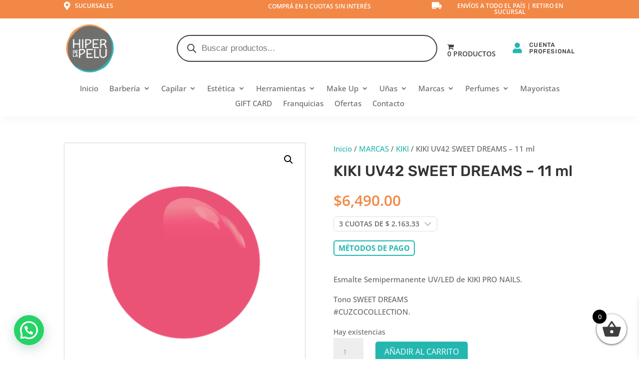

--- FILE ---
content_type: text/html; charset=UTF-8
request_url: https://www.hiperdelapelu.com.ar/producto/kiki-uv42-sweet-dreams-11-ml/
body_size: 72829
content:
<!DOCTYPE html>
<html lang="es">
<head>
	<meta charset="UTF-8" />
<meta http-equiv="X-UA-Compatible" content="IE=edge">
	<link rel="pingback" href="https://www.hiperdelapelu.com.ar/xmlrpc.php" />

	<script type="text/javascript">
		document.documentElement.className = 'js';
	</script>
	
	<link rel="preconnect" href="https://fonts.gstatic.com" crossorigin /><script id="diviarea-loader">window.DiviPopupData=window.DiviAreaConfig={"zIndex":1000000,"animateSpeed":400,"triggerClassPrefix":"show-popup-","idAttrib":"data-popup","modalIndicatorClass":"is-modal","blockingIndicatorClass":"is-blocking","defaultShowCloseButton":true,"withCloseClass":"with-close","noCloseClass":"no-close","triggerCloseClass":"close","singletonClass":"single","darkModeClass":"dark","noShadowClass":"no-shadow","altCloseClass":"close-alt","popupSelector":".et_pb_section.popup","initializeOnEvent":"et_pb_after_init_modules","popupWrapperClass":"area-outer-wrap","fullHeightClass":"full-height","openPopupClass":"da-overlay-visible","overlayClass":"da-overlay","exitIndicatorClass":"on-exit","hoverTriggerClass":"on-hover","clickTriggerClass":"on-click","onExitDelay":2000,"notMobileClass":"not-mobile","notTabletClass":"not-tablet","notDesktopClass":"not-desktop","baseContext":"body","activePopupClass":"is-open","closeButtonClass":"da-close","withLoaderClass":"with-loader","debug":false,"ajaxUrl":"https:\/\/www.hiperdelapelu.com.ar\/wp-admin\/admin-ajax.php","sys":[]};var divimode_loader=function(){"use strict";!function(t){t.DiviArea=t.DiviPopup={loaded:!1};var n=t.DiviArea,i=n.Hooks={},o={};function r(t,n,i){var r,e,c;if("string"==typeof t)if(o[t]){if(n)if((r=o[t])&&i)for(c=r.length;c--;)(e=r[c]).callback===n&&e.context===i&&(r[c]=!1);else for(c=r.length;c--;)r[c].callback===n&&(r[c]=!1)}else o[t]=[]}function e(t,n,i,r){if("string"==typeof t){var e={callback:n,priority:i,context:r},c=o[t];c?(c.push(e),c=function(t){var n,i,o,r,e=t.length;for(r=1;r<e;r++)for(n=t[r],i=r;i>0;i--)(o=t[i-1]).priority>n.priority&&(t[i]=o,t[i-1]=n);return t}(c)):c=[e],o[t]=c}}function c(t,n,i){"string"==typeof n&&(n=[n]);var r,e,c=[];for(r=0;r<n.length;r++)Array.prototype.push.apply(c,o[n[r]]);for(e=0;e<c.length;e++){var a=void 0;c[e]&&"function"==typeof c[e].callback&&("filter"===t?void 0!==(a=c[e].callback.apply(c[e].context,i))&&(i[0]=a):c[e].callback.apply(c[e].context,i))}if("filter"===t)return i[0]}i.silent=function(){return i},n.removeFilter=i.removeFilter=function(t,n){r(t,n)},n.removeAction=i.removeAction=function(t,n){r(t,n)},n.applyFilters=i.applyFilters=function(t){for(var n=[],i=arguments.length-1;i-- >0;)n[i]=arguments[i+1];return c("filter",t,n)},n.doAction=i.doAction=function(t){for(var n=[],i=arguments.length-1;i-- >0;)n[i]=arguments[i+1];c("action",t,n)},n.addFilter=i.addFilter=function(n,i,o,r){e(n,i,parseInt(o||10,10),r||t)},n.addAction=i.addAction=function(n,i,o,r){e(n,i,parseInt(o||10,10),r||t)},n.addActionOnce=i.addActionOnce=function(n,i,o,c){e(n,i,parseInt(o||10,10),c||t),e(n,(function(){r(n,i)}),1+parseInt(o||10,10),c||t)}}(window);return{}}();
</script><style id="et-builder-googlefonts-cached-inline">/* Original: https://fonts.googleapis.com/css?family=Rubik:300,regular,500,600,700,800,900,300italic,italic,500italic,600italic,700italic,800italic,900italic|Open+Sans:300,regular,500,600,700,800,300italic,italic,500italic,600italic,700italic,800italic&#038;subset=latin,latin-ext&#038;display=swap *//* User Agent: Mozilla/5.0 (Unknown; Linux x86_64) AppleWebKit/538.1 (KHTML, like Gecko) Safari/538.1 Daum/4.1 */@font-face {font-family: 'Open Sans';font-style: italic;font-weight: 300;font-stretch: normal;font-display: swap;src: url(https://fonts.gstatic.com/s/opensans/v44/memQYaGs126MiZpBA-UFUIcVXSCEkx2cmqvXlWq8tWZ0Pw86hd0Rk5hkWV4exQ.ttf) format('truetype');}@font-face {font-family: 'Open Sans';font-style: italic;font-weight: 400;font-stretch: normal;font-display: swap;src: url(https://fonts.gstatic.com/s/opensans/v44/memQYaGs126MiZpBA-UFUIcVXSCEkx2cmqvXlWq8tWZ0Pw86hd0Rk8ZkWV4exQ.ttf) format('truetype');}@font-face {font-family: 'Open Sans';font-style: italic;font-weight: 500;font-stretch: normal;font-display: swap;src: url(https://fonts.gstatic.com/s/opensans/v44/memQYaGs126MiZpBA-UFUIcVXSCEkx2cmqvXlWq8tWZ0Pw86hd0Rk_RkWV4exQ.ttf) format('truetype');}@font-face {font-family: 'Open Sans';font-style: italic;font-weight: 600;font-stretch: normal;font-display: swap;src: url(https://fonts.gstatic.com/s/opensans/v44/memQYaGs126MiZpBA-UFUIcVXSCEkx2cmqvXlWq8tWZ0Pw86hd0RkxhjWV4exQ.ttf) format('truetype');}@font-face {font-family: 'Open Sans';font-style: italic;font-weight: 700;font-stretch: normal;font-display: swap;src: url(https://fonts.gstatic.com/s/opensans/v44/memQYaGs126MiZpBA-UFUIcVXSCEkx2cmqvXlWq8tWZ0Pw86hd0RkyFjWV4exQ.ttf) format('truetype');}@font-face {font-family: 'Open Sans';font-style: italic;font-weight: 800;font-stretch: normal;font-display: swap;src: url(https://fonts.gstatic.com/s/opensans/v44/memQYaGs126MiZpBA-UFUIcVXSCEkx2cmqvXlWq8tWZ0Pw86hd0Rk0ZjWV4exQ.ttf) format('truetype');}@font-face {font-family: 'Open Sans';font-style: normal;font-weight: 300;font-stretch: normal;font-display: swap;src: url(https://fonts.gstatic.com/s/opensans/v44/memSYaGs126MiZpBA-UvWbX2vVnXBbObj2OVZyOOSr4dVJWUgsiH0B4uaVc.ttf) format('truetype');}@font-face {font-family: 'Open Sans';font-style: normal;font-weight: 400;font-stretch: normal;font-display: swap;src: url(https://fonts.gstatic.com/s/opensans/v44/memSYaGs126MiZpBA-UvWbX2vVnXBbObj2OVZyOOSr4dVJWUgsjZ0B4uaVc.ttf) format('truetype');}@font-face {font-family: 'Open Sans';font-style: normal;font-weight: 500;font-stretch: normal;font-display: swap;src: url(https://fonts.gstatic.com/s/opensans/v44/memSYaGs126MiZpBA-UvWbX2vVnXBbObj2OVZyOOSr4dVJWUgsjr0B4uaVc.ttf) format('truetype');}@font-face {font-family: 'Open Sans';font-style: normal;font-weight: 600;font-stretch: normal;font-display: swap;src: url(https://fonts.gstatic.com/s/opensans/v44/memSYaGs126MiZpBA-UvWbX2vVnXBbObj2OVZyOOSr4dVJWUgsgH1x4uaVc.ttf) format('truetype');}@font-face {font-family: 'Open Sans';font-style: normal;font-weight: 700;font-stretch: normal;font-display: swap;src: url(https://fonts.gstatic.com/s/opensans/v44/memSYaGs126MiZpBA-UvWbX2vVnXBbObj2OVZyOOSr4dVJWUgsg-1x4uaVc.ttf) format('truetype');}@font-face {font-family: 'Open Sans';font-style: normal;font-weight: 800;font-stretch: normal;font-display: swap;src: url(https://fonts.gstatic.com/s/opensans/v44/memSYaGs126MiZpBA-UvWbX2vVnXBbObj2OVZyOOSr4dVJWUgshZ1x4uaVc.ttf) format('truetype');}@font-face {font-family: 'Rubik';font-style: italic;font-weight: 300;font-display: swap;src: url(https://fonts.gstatic.com/s/rubik/v31/iJWbBXyIfDnIV7nEt3KSJbVDV49rz8sDE3U5f4c.ttf) format('truetype');}@font-face {font-family: 'Rubik';font-style: italic;font-weight: 400;font-display: swap;src: url(https://fonts.gstatic.com/s/rubik/v31/iJWbBXyIfDnIV7nEt3KSJbVDV49rz8tdE3U5f4c.ttf) format('truetype');}@font-face {font-family: 'Rubik';font-style: italic;font-weight: 500;font-display: swap;src: url(https://fonts.gstatic.com/s/rubik/v31/iJWbBXyIfDnIV7nEt3KSJbVDV49rz8tvE3U5f4c.ttf) format('truetype');}@font-face {font-family: 'Rubik';font-style: italic;font-weight: 600;font-display: swap;src: url(https://fonts.gstatic.com/s/rubik/v31/iJWbBXyIfDnIV7nEt3KSJbVDV49rz8uDFHU5f4c.ttf) format('truetype');}@font-face {font-family: 'Rubik';font-style: italic;font-weight: 700;font-display: swap;src: url(https://fonts.gstatic.com/s/rubik/v31/iJWbBXyIfDnIV7nEt3KSJbVDV49rz8u6FHU5f4c.ttf) format('truetype');}@font-face {font-family: 'Rubik';font-style: italic;font-weight: 800;font-display: swap;src: url(https://fonts.gstatic.com/s/rubik/v31/iJWbBXyIfDnIV7nEt3KSJbVDV49rz8vdFHU5f4c.ttf) format('truetype');}@font-face {font-family: 'Rubik';font-style: italic;font-weight: 900;font-display: swap;src: url(https://fonts.gstatic.com/s/rubik/v31/iJWbBXyIfDnIV7nEt3KSJbVDV49rz8v0FHU5f4c.ttf) format('truetype');}@font-face {font-family: 'Rubik';font-style: normal;font-weight: 300;font-display: swap;src: url(https://fonts.gstatic.com/s/rubik/v31/iJWZBXyIfDnIV5PNhY1KTN7Z-Yh-WYiFWUUw.ttf) format('truetype');}@font-face {font-family: 'Rubik';font-style: normal;font-weight: 400;font-display: swap;src: url(https://fonts.gstatic.com/s/rubik/v31/iJWZBXyIfDnIV5PNhY1KTN7Z-Yh-B4iFWUUw.ttf) format('truetype');}@font-face {font-family: 'Rubik';font-style: normal;font-weight: 500;font-display: swap;src: url(https://fonts.gstatic.com/s/rubik/v31/iJWZBXyIfDnIV5PNhY1KTN7Z-Yh-NYiFWUUw.ttf) format('truetype');}@font-face {font-family: 'Rubik';font-style: normal;font-weight: 600;font-display: swap;src: url(https://fonts.gstatic.com/s/rubik/v31/iJWZBXyIfDnIV5PNhY1KTN7Z-Yh-2Y-FWUUw.ttf) format('truetype');}@font-face {font-family: 'Rubik';font-style: normal;font-weight: 700;font-display: swap;src: url(https://fonts.gstatic.com/s/rubik/v31/iJWZBXyIfDnIV5PNhY1KTN7Z-Yh-4I-FWUUw.ttf) format('truetype');}@font-face {font-family: 'Rubik';font-style: normal;font-weight: 800;font-display: swap;src: url(https://fonts.gstatic.com/s/rubik/v31/iJWZBXyIfDnIV5PNhY1KTN7Z-Yh-h4-FWUUw.ttf) format('truetype');}@font-face {font-family: 'Rubik';font-style: normal;font-weight: 900;font-display: swap;src: url(https://fonts.gstatic.com/s/rubik/v31/iJWZBXyIfDnIV5PNhY1KTN7Z-Yh-ro-FWUUw.ttf) format('truetype');}/* User Agent: Mozilla/5.0 (Windows NT 6.1; WOW64; rv:27.0) Gecko/20100101 Firefox/27.0 */@font-face {font-family: 'Open Sans';font-style: italic;font-weight: 300;font-stretch: normal;font-display: swap;src: url(https://fonts.gstatic.com/l/font?kit=memQYaGs126MiZpBA-UFUIcVXSCEkx2cmqvXlWq8tWZ0Pw86hd0Rk5hkWV4exg&skey=743457fe2cc29280&v=v44) format('woff');}@font-face {font-family: 'Open Sans';font-style: italic;font-weight: 400;font-stretch: normal;font-display: swap;src: url(https://fonts.gstatic.com/l/font?kit=memQYaGs126MiZpBA-UFUIcVXSCEkx2cmqvXlWq8tWZ0Pw86hd0Rk8ZkWV4exg&skey=743457fe2cc29280&v=v44) format('woff');}@font-face {font-family: 'Open Sans';font-style: italic;font-weight: 500;font-stretch: normal;font-display: swap;src: url(https://fonts.gstatic.com/l/font?kit=memQYaGs126MiZpBA-UFUIcVXSCEkx2cmqvXlWq8tWZ0Pw86hd0Rk_RkWV4exg&skey=743457fe2cc29280&v=v44) format('woff');}@font-face {font-family: 'Open Sans';font-style: italic;font-weight: 600;font-stretch: normal;font-display: swap;src: url(https://fonts.gstatic.com/l/font?kit=memQYaGs126MiZpBA-UFUIcVXSCEkx2cmqvXlWq8tWZ0Pw86hd0RkxhjWV4exg&skey=743457fe2cc29280&v=v44) format('woff');}@font-face {font-family: 'Open Sans';font-style: italic;font-weight: 700;font-stretch: normal;font-display: swap;src: url(https://fonts.gstatic.com/l/font?kit=memQYaGs126MiZpBA-UFUIcVXSCEkx2cmqvXlWq8tWZ0Pw86hd0RkyFjWV4exg&skey=743457fe2cc29280&v=v44) format('woff');}@font-face {font-family: 'Open Sans';font-style: italic;font-weight: 800;font-stretch: normal;font-display: swap;src: url(https://fonts.gstatic.com/l/font?kit=memQYaGs126MiZpBA-UFUIcVXSCEkx2cmqvXlWq8tWZ0Pw86hd0Rk0ZjWV4exg&skey=743457fe2cc29280&v=v44) format('woff');}@font-face {font-family: 'Open Sans';font-style: normal;font-weight: 300;font-stretch: normal;font-display: swap;src: url(https://fonts.gstatic.com/l/font?kit=memSYaGs126MiZpBA-UvWbX2vVnXBbObj2OVZyOOSr4dVJWUgsiH0B4uaVQ&skey=62c1cbfccc78b4b2&v=v44) format('woff');}@font-face {font-family: 'Open Sans';font-style: normal;font-weight: 400;font-stretch: normal;font-display: swap;src: url(https://fonts.gstatic.com/l/font?kit=memSYaGs126MiZpBA-UvWbX2vVnXBbObj2OVZyOOSr4dVJWUgsjZ0B4uaVQ&skey=62c1cbfccc78b4b2&v=v44) format('woff');}@font-face {font-family: 'Open Sans';font-style: normal;font-weight: 500;font-stretch: normal;font-display: swap;src: url(https://fonts.gstatic.com/l/font?kit=memSYaGs126MiZpBA-UvWbX2vVnXBbObj2OVZyOOSr4dVJWUgsjr0B4uaVQ&skey=62c1cbfccc78b4b2&v=v44) format('woff');}@font-face {font-family: 'Open Sans';font-style: normal;font-weight: 600;font-stretch: normal;font-display: swap;src: url(https://fonts.gstatic.com/l/font?kit=memSYaGs126MiZpBA-UvWbX2vVnXBbObj2OVZyOOSr4dVJWUgsgH1x4uaVQ&skey=62c1cbfccc78b4b2&v=v44) format('woff');}@font-face {font-family: 'Open Sans';font-style: normal;font-weight: 700;font-stretch: normal;font-display: swap;src: url(https://fonts.gstatic.com/l/font?kit=memSYaGs126MiZpBA-UvWbX2vVnXBbObj2OVZyOOSr4dVJWUgsg-1x4uaVQ&skey=62c1cbfccc78b4b2&v=v44) format('woff');}@font-face {font-family: 'Open Sans';font-style: normal;font-weight: 800;font-stretch: normal;font-display: swap;src: url(https://fonts.gstatic.com/l/font?kit=memSYaGs126MiZpBA-UvWbX2vVnXBbObj2OVZyOOSr4dVJWUgshZ1x4uaVQ&skey=62c1cbfccc78b4b2&v=v44) format('woff');}@font-face {font-family: 'Rubik';font-style: italic;font-weight: 300;font-display: swap;src: url(https://fonts.gstatic.com/l/font?kit=iJWbBXyIfDnIV7nEt3KSJbVDV49rz8sDE3U5f4Q&skey=80e52bf85b0b1958&v=v31) format('woff');}@font-face {font-family: 'Rubik';font-style: italic;font-weight: 400;font-display: swap;src: url(https://fonts.gstatic.com/l/font?kit=iJWbBXyIfDnIV7nEt3KSJbVDV49rz8tdE3U5f4Q&skey=80e52bf85b0b1958&v=v31) format('woff');}@font-face {font-family: 'Rubik';font-style: italic;font-weight: 500;font-display: swap;src: url(https://fonts.gstatic.com/l/font?kit=iJWbBXyIfDnIV7nEt3KSJbVDV49rz8tvE3U5f4Q&skey=80e52bf85b0b1958&v=v31) format('woff');}@font-face {font-family: 'Rubik';font-style: italic;font-weight: 600;font-display: swap;src: url(https://fonts.gstatic.com/l/font?kit=iJWbBXyIfDnIV7nEt3KSJbVDV49rz8uDFHU5f4Q&skey=80e52bf85b0b1958&v=v31) format('woff');}@font-face {font-family: 'Rubik';font-style: italic;font-weight: 700;font-display: swap;src: url(https://fonts.gstatic.com/l/font?kit=iJWbBXyIfDnIV7nEt3KSJbVDV49rz8u6FHU5f4Q&skey=80e52bf85b0b1958&v=v31) format('woff');}@font-face {font-family: 'Rubik';font-style: italic;font-weight: 800;font-display: swap;src: url(https://fonts.gstatic.com/l/font?kit=iJWbBXyIfDnIV7nEt3KSJbVDV49rz8vdFHU5f4Q&skey=80e52bf85b0b1958&v=v31) format('woff');}@font-face {font-family: 'Rubik';font-style: italic;font-weight: 900;font-display: swap;src: url(https://fonts.gstatic.com/l/font?kit=iJWbBXyIfDnIV7nEt3KSJbVDV49rz8v0FHU5f4Q&skey=80e52bf85b0b1958&v=v31) format('woff');}@font-face {font-family: 'Rubik';font-style: normal;font-weight: 300;font-display: swap;src: url(https://fonts.gstatic.com/l/font?kit=iJWZBXyIfDnIV5PNhY1KTN7Z-Yh-WYiFWUUz&skey=cee854e66788286d&v=v31) format('woff');}@font-face {font-family: 'Rubik';font-style: normal;font-weight: 400;font-display: swap;src: url(https://fonts.gstatic.com/l/font?kit=iJWZBXyIfDnIV5PNhY1KTN7Z-Yh-B4iFWUUz&skey=cee854e66788286d&v=v31) format('woff');}@font-face {font-family: 'Rubik';font-style: normal;font-weight: 500;font-display: swap;src: url(https://fonts.gstatic.com/l/font?kit=iJWZBXyIfDnIV5PNhY1KTN7Z-Yh-NYiFWUUz&skey=cee854e66788286d&v=v31) format('woff');}@font-face {font-family: 'Rubik';font-style: normal;font-weight: 600;font-display: swap;src: url(https://fonts.gstatic.com/l/font?kit=iJWZBXyIfDnIV5PNhY1KTN7Z-Yh-2Y-FWUUz&skey=cee854e66788286d&v=v31) format('woff');}@font-face {font-family: 'Rubik';font-style: normal;font-weight: 700;font-display: swap;src: url(https://fonts.gstatic.com/l/font?kit=iJWZBXyIfDnIV5PNhY1KTN7Z-Yh-4I-FWUUz&skey=cee854e66788286d&v=v31) format('woff');}@font-face {font-family: 'Rubik';font-style: normal;font-weight: 800;font-display: swap;src: url(https://fonts.gstatic.com/l/font?kit=iJWZBXyIfDnIV5PNhY1KTN7Z-Yh-h4-FWUUz&skey=cee854e66788286d&v=v31) format('woff');}@font-face {font-family: 'Rubik';font-style: normal;font-weight: 900;font-display: swap;src: url(https://fonts.gstatic.com/l/font?kit=iJWZBXyIfDnIV5PNhY1KTN7Z-Yh-ro-FWUUz&skey=cee854e66788286d&v=v31) format('woff');}/* User Agent: Mozilla/5.0 (Windows NT 6.3; rv:39.0) Gecko/20100101 Firefox/39.0 */@font-face {font-family: 'Open Sans';font-style: italic;font-weight: 300;font-stretch: normal;font-display: swap;src: url(https://fonts.gstatic.com/s/opensans/v44/memQYaGs126MiZpBA-UFUIcVXSCEkx2cmqvXlWq8tWZ0Pw86hd0Rk5hkWV4ewA.woff2) format('woff2');}@font-face {font-family: 'Open Sans';font-style: italic;font-weight: 400;font-stretch: normal;font-display: swap;src: url(https://fonts.gstatic.com/s/opensans/v44/memQYaGs126MiZpBA-UFUIcVXSCEkx2cmqvXlWq8tWZ0Pw86hd0Rk8ZkWV4ewA.woff2) format('woff2');}@font-face {font-family: 'Open Sans';font-style: italic;font-weight: 500;font-stretch: normal;font-display: swap;src: url(https://fonts.gstatic.com/s/opensans/v44/memQYaGs126MiZpBA-UFUIcVXSCEkx2cmqvXlWq8tWZ0Pw86hd0Rk_RkWV4ewA.woff2) format('woff2');}@font-face {font-family: 'Open Sans';font-style: italic;font-weight: 600;font-stretch: normal;font-display: swap;src: url(https://fonts.gstatic.com/s/opensans/v44/memQYaGs126MiZpBA-UFUIcVXSCEkx2cmqvXlWq8tWZ0Pw86hd0RkxhjWV4ewA.woff2) format('woff2');}@font-face {font-family: 'Open Sans';font-style: italic;font-weight: 700;font-stretch: normal;font-display: swap;src: url(https://fonts.gstatic.com/s/opensans/v44/memQYaGs126MiZpBA-UFUIcVXSCEkx2cmqvXlWq8tWZ0Pw86hd0RkyFjWV4ewA.woff2) format('woff2');}@font-face {font-family: 'Open Sans';font-style: italic;font-weight: 800;font-stretch: normal;font-display: swap;src: url(https://fonts.gstatic.com/s/opensans/v44/memQYaGs126MiZpBA-UFUIcVXSCEkx2cmqvXlWq8tWZ0Pw86hd0Rk0ZjWV4ewA.woff2) format('woff2');}@font-face {font-family: 'Open Sans';font-style: normal;font-weight: 300;font-stretch: normal;font-display: swap;src: url(https://fonts.gstatic.com/s/opensans/v44/memSYaGs126MiZpBA-UvWbX2vVnXBbObj2OVZyOOSr4dVJWUgsiH0B4uaVI.woff2) format('woff2');}@font-face {font-family: 'Open Sans';font-style: normal;font-weight: 400;font-stretch: normal;font-display: swap;src: url(https://fonts.gstatic.com/s/opensans/v44/memSYaGs126MiZpBA-UvWbX2vVnXBbObj2OVZyOOSr4dVJWUgsjZ0B4uaVI.woff2) format('woff2');}@font-face {font-family: 'Open Sans';font-style: normal;font-weight: 500;font-stretch: normal;font-display: swap;src: url(https://fonts.gstatic.com/s/opensans/v44/memSYaGs126MiZpBA-UvWbX2vVnXBbObj2OVZyOOSr4dVJWUgsjr0B4uaVI.woff2) format('woff2');}@font-face {font-family: 'Open Sans';font-style: normal;font-weight: 600;font-stretch: normal;font-display: swap;src: url(https://fonts.gstatic.com/s/opensans/v44/memSYaGs126MiZpBA-UvWbX2vVnXBbObj2OVZyOOSr4dVJWUgsgH1x4uaVI.woff2) format('woff2');}@font-face {font-family: 'Open Sans';font-style: normal;font-weight: 700;font-stretch: normal;font-display: swap;src: url(https://fonts.gstatic.com/s/opensans/v44/memSYaGs126MiZpBA-UvWbX2vVnXBbObj2OVZyOOSr4dVJWUgsg-1x4uaVI.woff2) format('woff2');}@font-face {font-family: 'Open Sans';font-style: normal;font-weight: 800;font-stretch: normal;font-display: swap;src: url(https://fonts.gstatic.com/s/opensans/v44/memSYaGs126MiZpBA-UvWbX2vVnXBbObj2OVZyOOSr4dVJWUgshZ1x4uaVI.woff2) format('woff2');}@font-face {font-family: 'Rubik';font-style: italic;font-weight: 300;font-display: swap;src: url(https://fonts.gstatic.com/s/rubik/v31/iJWbBXyIfDnIV7nEt3KSJbVDV49rz8sDE3U5f4I.woff2) format('woff2');}@font-face {font-family: 'Rubik';font-style: italic;font-weight: 400;font-display: swap;src: url(https://fonts.gstatic.com/s/rubik/v31/iJWbBXyIfDnIV7nEt3KSJbVDV49rz8tdE3U5f4I.woff2) format('woff2');}@font-face {font-family: 'Rubik';font-style: italic;font-weight: 500;font-display: swap;src: url(https://fonts.gstatic.com/s/rubik/v31/iJWbBXyIfDnIV7nEt3KSJbVDV49rz8tvE3U5f4I.woff2) format('woff2');}@font-face {font-family: 'Rubik';font-style: italic;font-weight: 600;font-display: swap;src: url(https://fonts.gstatic.com/s/rubik/v31/iJWbBXyIfDnIV7nEt3KSJbVDV49rz8uDFHU5f4I.woff2) format('woff2');}@font-face {font-family: 'Rubik';font-style: italic;font-weight: 700;font-display: swap;src: url(https://fonts.gstatic.com/s/rubik/v31/iJWbBXyIfDnIV7nEt3KSJbVDV49rz8u6FHU5f4I.woff2) format('woff2');}@font-face {font-family: 'Rubik';font-style: italic;font-weight: 800;font-display: swap;src: url(https://fonts.gstatic.com/s/rubik/v31/iJWbBXyIfDnIV7nEt3KSJbVDV49rz8vdFHU5f4I.woff2) format('woff2');}@font-face {font-family: 'Rubik';font-style: italic;font-weight: 900;font-display: swap;src: url(https://fonts.gstatic.com/s/rubik/v31/iJWbBXyIfDnIV7nEt3KSJbVDV49rz8v0FHU5f4I.woff2) format('woff2');}@font-face {font-family: 'Rubik';font-style: normal;font-weight: 300;font-display: swap;src: url(https://fonts.gstatic.com/s/rubik/v31/iJWZBXyIfDnIV5PNhY1KTN7Z-Yh-WYiFWUU1.woff2) format('woff2');}@font-face {font-family: 'Rubik';font-style: normal;font-weight: 400;font-display: swap;src: url(https://fonts.gstatic.com/s/rubik/v31/iJWZBXyIfDnIV5PNhY1KTN7Z-Yh-B4iFWUU1.woff2) format('woff2');}@font-face {font-family: 'Rubik';font-style: normal;font-weight: 500;font-display: swap;src: url(https://fonts.gstatic.com/s/rubik/v31/iJWZBXyIfDnIV5PNhY1KTN7Z-Yh-NYiFWUU1.woff2) format('woff2');}@font-face {font-family: 'Rubik';font-style: normal;font-weight: 600;font-display: swap;src: url(https://fonts.gstatic.com/s/rubik/v31/iJWZBXyIfDnIV5PNhY1KTN7Z-Yh-2Y-FWUU1.woff2) format('woff2');}@font-face {font-family: 'Rubik';font-style: normal;font-weight: 700;font-display: swap;src: url(https://fonts.gstatic.com/s/rubik/v31/iJWZBXyIfDnIV5PNhY1KTN7Z-Yh-4I-FWUU1.woff2) format('woff2');}@font-face {font-family: 'Rubik';font-style: normal;font-weight: 800;font-display: swap;src: url(https://fonts.gstatic.com/s/rubik/v31/iJWZBXyIfDnIV5PNhY1KTN7Z-Yh-h4-FWUU1.woff2) format('woff2');}@font-face {font-family: 'Rubik';font-style: normal;font-weight: 900;font-display: swap;src: url(https://fonts.gstatic.com/s/rubik/v31/iJWZBXyIfDnIV5PNhY1KTN7Z-Yh-ro-FWUU1.woff2) format('woff2');}</style><meta name='robots' content='index, follow, max-image-preview:large, max-snippet:-1, max-video-preview:-1' />

<!-- Google Tag Manager for WordPress by gtm4wp.com -->
<script data-cfasync="false" data-pagespeed-no-defer>
	var gtm4wp_datalayer_name = "dataLayer";
	var dataLayer = dataLayer || [];
	const gtm4wp_use_sku_instead = 0;
	const gtm4wp_currency = 'ARS';
	const gtm4wp_product_per_impression = 10;
	const gtm4wp_clear_ecommerce = false;
	const gtm4wp_datalayer_max_timeout = 2000;
</script>
<!-- End Google Tag Manager for WordPress by gtm4wp.com -->
	<!-- This site is optimized with the Yoast SEO plugin v26.8 - https://yoast.com/product/yoast-seo-wordpress/ -->
	<title>KIKI UV42 SWEET DREAMS - 11 ml - Hiper de la Pelu</title>
	<link rel="canonical" href="https://www.hiperdelapelu.com.ar/producto/kiki-uv42-sweet-dreams-11-ml/" />
	<meta property="og:locale" content="es_ES" />
	<meta property="og:type" content="article" />
	<meta property="og:title" content="KIKI UV42 SWEET DREAMS - 11 ml - Hiper de la Pelu" />
	<meta property="og:description" content="Esmalte Semipermanente UV/LED de KIKI PRO NAILS. Tono SWEET DREAMS #CUZCOCOLLECTION." />
	<meta property="og:url" content="https://www.hiperdelapelu.com.ar/producto/kiki-uv42-sweet-dreams-11-ml/" />
	<meta property="og:site_name" content="Hiper de la Pelu" />
	<meta property="article:publisher" content="https://www.facebook.com/hiperdelapelu" />
	<meta property="article:modified_time" content="2026-01-19T13:56:39+00:00" />
	<meta property="og:image" content="https://www.hiperdelapelu.com.ar/wp-content/uploads/2020/07/color-gel-uv-led-kiki-idraet-11ml-sweet-dreams-uv42-esmalte-semipermanente-sin-cabina-uñas-manos-el-hiper-de-la-pelu.png" />
	<meta property="og:image:width" content="500" />
	<meta property="og:image:height" content="500" />
	<meta property="og:image:type" content="image/png" />
	<meta name="twitter:card" content="summary_large_image" />
	<script type="application/ld+json" class="yoast-schema-graph">{"@context":"https://schema.org","@graph":[{"@type":"WebPage","@id":"https://www.hiperdelapelu.com.ar/producto/kiki-uv42-sweet-dreams-11-ml/","url":"https://www.hiperdelapelu.com.ar/producto/kiki-uv42-sweet-dreams-11-ml/","name":"KIKI UV42 SWEET DREAMS - 11 ml - Hiper de la Pelu","isPartOf":{"@id":"https://www.hiperdelapelu.com.ar/#website"},"primaryImageOfPage":{"@id":"https://www.hiperdelapelu.com.ar/producto/kiki-uv42-sweet-dreams-11-ml/#primaryimage"},"image":{"@id":"https://www.hiperdelapelu.com.ar/producto/kiki-uv42-sweet-dreams-11-ml/#primaryimage"},"thumbnailUrl":"https://www.hiperdelapelu.com.ar/wp-content/uploads/2020/07/color-gel-uv-led-kiki-idraet-11ml-sweet-dreams-uv42-esmalte-semipermanente-sin-cabina-uñas-manos-el-hiper-de-la-pelu.png","datePublished":"2015-04-06T21:50:22+00:00","dateModified":"2026-01-19T13:56:39+00:00","breadcrumb":{"@id":"https://www.hiperdelapelu.com.ar/producto/kiki-uv42-sweet-dreams-11-ml/#breadcrumb"},"inLanguage":"es","potentialAction":[{"@type":"ReadAction","target":["https://www.hiperdelapelu.com.ar/producto/kiki-uv42-sweet-dreams-11-ml/"]}]},{"@type":"ImageObject","inLanguage":"es","@id":"https://www.hiperdelapelu.com.ar/producto/kiki-uv42-sweet-dreams-11-ml/#primaryimage","url":"https://www.hiperdelapelu.com.ar/wp-content/uploads/2020/07/color-gel-uv-led-kiki-idraet-11ml-sweet-dreams-uv42-esmalte-semipermanente-sin-cabina-uñas-manos-el-hiper-de-la-pelu.png","contentUrl":"https://www.hiperdelapelu.com.ar/wp-content/uploads/2020/07/color-gel-uv-led-kiki-idraet-11ml-sweet-dreams-uv42-esmalte-semipermanente-sin-cabina-uñas-manos-el-hiper-de-la-pelu.png","width":500,"height":500},{"@type":"BreadcrumbList","@id":"https://www.hiperdelapelu.com.ar/producto/kiki-uv42-sweet-dreams-11-ml/#breadcrumb","itemListElement":[{"@type":"ListItem","position":1,"name":"Inicio","item":"https://www.hiperdelapelu.com.ar/"},{"@type":"ListItem","position":2,"name":"Tienda","item":"https://www.hiperdelapelu.com.ar/tienda/"},{"@type":"ListItem","position":3,"name":"KIKI UV42 SWEET DREAMS &#8211; 11 ml"}]},{"@type":"WebSite","@id":"https://www.hiperdelapelu.com.ar/#website","url":"https://www.hiperdelapelu.com.ar/","name":"HIPER DE LA PELU | PRO BEAUTY STORE","description":"PRO Beauty Store","publisher":{"@id":"https://www.hiperdelapelu.com.ar/#organization"},"potentialAction":[{"@type":"SearchAction","target":{"@type":"EntryPoint","urlTemplate":"https://www.hiperdelapelu.com.ar/?s={search_term_string}"},"query-input":{"@type":"PropertyValueSpecification","valueRequired":true,"valueName":"search_term_string"}}],"inLanguage":"es"},{"@type":"Organization","@id":"https://www.hiperdelapelu.com.ar/#organization","name":"HIPER DE LA PELU | PRO BEAUTY STORE","url":"https://www.hiperdelapelu.com.ar/","logo":{"@type":"ImageObject","inLanguage":"es","@id":"https://www.hiperdelapelu.com.ar/#/schema/logo/image/","url":"https://www.hiperdelapelu.com.ar/wp-content/uploads/2023/04/cropped-Logo-Hiper-de-la-Pelu-200px.png","contentUrl":"https://www.hiperdelapelu.com.ar/wp-content/uploads/2023/04/cropped-Logo-Hiper-de-la-Pelu-200px.png","width":512,"height":512,"caption":"HIPER DE LA PELU | PRO BEAUTY STORE"},"image":{"@id":"https://www.hiperdelapelu.com.ar/#/schema/logo/image/"},"sameAs":["https://www.facebook.com/hiperdelapelu","https://www.instagram.com/elhiperdelapelu/"]}]}</script>
	<!-- / Yoast SEO plugin. -->


<link rel='dns-prefetch' href='//www.googletagmanager.com' />
<link rel="alternate" type="application/rss+xml" title="Hiper de la Pelu &raquo; Feed" href="https://www.hiperdelapelu.com.ar/feed/" />
<link rel="alternate" type="application/rss+xml" title="Hiper de la Pelu &raquo; Feed de los comentarios" href="https://www.hiperdelapelu.com.ar/comments/feed/" />
		<style>
			.lazyload,
			.lazyloading {
				max-width: 100%;
			}
		</style>
		<meta content="Divi v.4.27.4" name="generator"/><link rel='stylesheet' id='font-awesome-css' href='https://www.hiperdelapelu.com.ar/wp-content/plugins/woocommerce-ajax-filters/berocket/assets/css/font-awesome.min.css?ver=5175d9efaac357366b47f88e956d3822' type='text/css' media='all' />
<link rel='stylesheet' id='berocket_aapf_widget-style-css' href='https://www.hiperdelapelu.com.ar/wp-content/plugins/woocommerce-ajax-filters/assets/frontend/css/fullmain.min.css?ver=3.1.9.6' type='text/css' media='all' />
<link rel='stylesheet' id='wp-block-library-css' href='https://www.hiperdelapelu.com.ar/wp-includes/css/dist/block-library/style.min.css?ver=5175d9efaac357366b47f88e956d3822' type='text/css' media='all' />
<style id='wp-block-library-theme-inline-css' type='text/css'>
.wp-block-audio :where(figcaption){color:#555;font-size:13px;text-align:center}.is-dark-theme .wp-block-audio :where(figcaption){color:#ffffffa6}.wp-block-audio{margin:0 0 1em}.wp-block-code{border:1px solid #ccc;border-radius:4px;font-family:Menlo,Consolas,monaco,monospace;padding:.8em 1em}.wp-block-embed :where(figcaption){color:#555;font-size:13px;text-align:center}.is-dark-theme .wp-block-embed :where(figcaption){color:#ffffffa6}.wp-block-embed{margin:0 0 1em}.blocks-gallery-caption{color:#555;font-size:13px;text-align:center}.is-dark-theme .blocks-gallery-caption{color:#ffffffa6}:root :where(.wp-block-image figcaption){color:#555;font-size:13px;text-align:center}.is-dark-theme :root :where(.wp-block-image figcaption){color:#ffffffa6}.wp-block-image{margin:0 0 1em}.wp-block-pullquote{border-bottom:4px solid;border-top:4px solid;color:currentColor;margin-bottom:1.75em}.wp-block-pullquote cite,.wp-block-pullquote footer,.wp-block-pullquote__citation{color:currentColor;font-size:.8125em;font-style:normal;text-transform:uppercase}.wp-block-quote{border-left:.25em solid;margin:0 0 1.75em;padding-left:1em}.wp-block-quote cite,.wp-block-quote footer{color:currentColor;font-size:.8125em;font-style:normal;position:relative}.wp-block-quote:where(.has-text-align-right){border-left:none;border-right:.25em solid;padding-left:0;padding-right:1em}.wp-block-quote:where(.has-text-align-center){border:none;padding-left:0}.wp-block-quote.is-large,.wp-block-quote.is-style-large,.wp-block-quote:where(.is-style-plain){border:none}.wp-block-search .wp-block-search__label{font-weight:700}.wp-block-search__button{border:1px solid #ccc;padding:.375em .625em}:where(.wp-block-group.has-background){padding:1.25em 2.375em}.wp-block-separator.has-css-opacity{opacity:.4}.wp-block-separator{border:none;border-bottom:2px solid;margin-left:auto;margin-right:auto}.wp-block-separator.has-alpha-channel-opacity{opacity:1}.wp-block-separator:not(.is-style-wide):not(.is-style-dots){width:100px}.wp-block-separator.has-background:not(.is-style-dots){border-bottom:none;height:1px}.wp-block-separator.has-background:not(.is-style-wide):not(.is-style-dots){height:2px}.wp-block-table{margin:0 0 1em}.wp-block-table td,.wp-block-table th{word-break:normal}.wp-block-table :where(figcaption){color:#555;font-size:13px;text-align:center}.is-dark-theme .wp-block-table :where(figcaption){color:#ffffffa6}.wp-block-video :where(figcaption){color:#555;font-size:13px;text-align:center}.is-dark-theme .wp-block-video :where(figcaption){color:#ffffffa6}.wp-block-video{margin:0 0 1em}:root :where(.wp-block-template-part.has-background){margin-bottom:0;margin-top:0;padding:1.25em 2.375em}
</style>
<style id='joinchat-button-style-inline-css' type='text/css'>
.wp-block-joinchat-button{border:none!important;text-align:center}.wp-block-joinchat-button figure{display:table;margin:0 auto;padding:0}.wp-block-joinchat-button figcaption{font:normal normal 400 .6em/2em var(--wp--preset--font-family--system-font,sans-serif);margin:0;padding:0}.wp-block-joinchat-button .joinchat-button__qr{background-color:#fff;border:6px solid #25d366;border-radius:30px;box-sizing:content-box;display:block;height:200px;margin:auto;overflow:hidden;padding:10px;width:200px}.wp-block-joinchat-button .joinchat-button__qr canvas,.wp-block-joinchat-button .joinchat-button__qr img{display:block;margin:auto}.wp-block-joinchat-button .joinchat-button__link{align-items:center;background-color:#25d366;border:6px solid #25d366;border-radius:30px;display:inline-flex;flex-flow:row nowrap;justify-content:center;line-height:1.25em;margin:0 auto;text-decoration:none}.wp-block-joinchat-button .joinchat-button__link:before{background:transparent var(--joinchat-ico) no-repeat center;background-size:100%;content:"";display:block;height:1.5em;margin:-.75em .75em -.75em 0;width:1.5em}.wp-block-joinchat-button figure+.joinchat-button__link{margin-top:10px}@media (orientation:landscape)and (min-height:481px),(orientation:portrait)and (min-width:481px){.wp-block-joinchat-button.joinchat-button--qr-only figure+.joinchat-button__link{display:none}}@media (max-width:480px),(orientation:landscape)and (max-height:480px){.wp-block-joinchat-button figure{display:none}}

</style>
<style id='global-styles-inline-css' type='text/css'>
:root{--wp--preset--aspect-ratio--square: 1;--wp--preset--aspect-ratio--4-3: 4/3;--wp--preset--aspect-ratio--3-4: 3/4;--wp--preset--aspect-ratio--3-2: 3/2;--wp--preset--aspect-ratio--2-3: 2/3;--wp--preset--aspect-ratio--16-9: 16/9;--wp--preset--aspect-ratio--9-16: 9/16;--wp--preset--color--black: #000000;--wp--preset--color--cyan-bluish-gray: #abb8c3;--wp--preset--color--white: #ffffff;--wp--preset--color--pale-pink: #f78da7;--wp--preset--color--vivid-red: #cf2e2e;--wp--preset--color--luminous-vivid-orange: #ff6900;--wp--preset--color--luminous-vivid-amber: #fcb900;--wp--preset--color--light-green-cyan: #7bdcb5;--wp--preset--color--vivid-green-cyan: #00d084;--wp--preset--color--pale-cyan-blue: #8ed1fc;--wp--preset--color--vivid-cyan-blue: #0693e3;--wp--preset--color--vivid-purple: #9b51e0;--wp--preset--gradient--vivid-cyan-blue-to-vivid-purple: linear-gradient(135deg,rgba(6,147,227,1) 0%,rgb(155,81,224) 100%);--wp--preset--gradient--light-green-cyan-to-vivid-green-cyan: linear-gradient(135deg,rgb(122,220,180) 0%,rgb(0,208,130) 100%);--wp--preset--gradient--luminous-vivid-amber-to-luminous-vivid-orange: linear-gradient(135deg,rgba(252,185,0,1) 0%,rgba(255,105,0,1) 100%);--wp--preset--gradient--luminous-vivid-orange-to-vivid-red: linear-gradient(135deg,rgba(255,105,0,1) 0%,rgb(207,46,46) 100%);--wp--preset--gradient--very-light-gray-to-cyan-bluish-gray: linear-gradient(135deg,rgb(238,238,238) 0%,rgb(169,184,195) 100%);--wp--preset--gradient--cool-to-warm-spectrum: linear-gradient(135deg,rgb(74,234,220) 0%,rgb(151,120,209) 20%,rgb(207,42,186) 40%,rgb(238,44,130) 60%,rgb(251,105,98) 80%,rgb(254,248,76) 100%);--wp--preset--gradient--blush-light-purple: linear-gradient(135deg,rgb(255,206,236) 0%,rgb(152,150,240) 100%);--wp--preset--gradient--blush-bordeaux: linear-gradient(135deg,rgb(254,205,165) 0%,rgb(254,45,45) 50%,rgb(107,0,62) 100%);--wp--preset--gradient--luminous-dusk: linear-gradient(135deg,rgb(255,203,112) 0%,rgb(199,81,192) 50%,rgb(65,88,208) 100%);--wp--preset--gradient--pale-ocean: linear-gradient(135deg,rgb(255,245,203) 0%,rgb(182,227,212) 50%,rgb(51,167,181) 100%);--wp--preset--gradient--electric-grass: linear-gradient(135deg,rgb(202,248,128) 0%,rgb(113,206,126) 100%);--wp--preset--gradient--midnight: linear-gradient(135deg,rgb(2,3,129) 0%,rgb(40,116,252) 100%);--wp--preset--font-size--small: 13px;--wp--preset--font-size--medium: 20px;--wp--preset--font-size--large: 36px;--wp--preset--font-size--x-large: 42px;--wp--preset--spacing--20: 0.44rem;--wp--preset--spacing--30: 0.67rem;--wp--preset--spacing--40: 1rem;--wp--preset--spacing--50: 1.5rem;--wp--preset--spacing--60: 2.25rem;--wp--preset--spacing--70: 3.38rem;--wp--preset--spacing--80: 5.06rem;--wp--preset--shadow--natural: 6px 6px 9px rgba(0, 0, 0, 0.2);--wp--preset--shadow--deep: 12px 12px 50px rgba(0, 0, 0, 0.4);--wp--preset--shadow--sharp: 6px 6px 0px rgba(0, 0, 0, 0.2);--wp--preset--shadow--outlined: 6px 6px 0px -3px rgba(255, 255, 255, 1), 6px 6px rgba(0, 0, 0, 1);--wp--preset--shadow--crisp: 6px 6px 0px rgba(0, 0, 0, 1);}:root { --wp--style--global--content-size: 823px;--wp--style--global--wide-size: 1080px; }:where(body) { margin: 0; }.wp-site-blocks > .alignleft { float: left; margin-right: 2em; }.wp-site-blocks > .alignright { float: right; margin-left: 2em; }.wp-site-blocks > .aligncenter { justify-content: center; margin-left: auto; margin-right: auto; }:where(.is-layout-flex){gap: 0.5em;}:where(.is-layout-grid){gap: 0.5em;}.is-layout-flow > .alignleft{float: left;margin-inline-start: 0;margin-inline-end: 2em;}.is-layout-flow > .alignright{float: right;margin-inline-start: 2em;margin-inline-end: 0;}.is-layout-flow > .aligncenter{margin-left: auto !important;margin-right: auto !important;}.is-layout-constrained > .alignleft{float: left;margin-inline-start: 0;margin-inline-end: 2em;}.is-layout-constrained > .alignright{float: right;margin-inline-start: 2em;margin-inline-end: 0;}.is-layout-constrained > .aligncenter{margin-left: auto !important;margin-right: auto !important;}.is-layout-constrained > :where(:not(.alignleft):not(.alignright):not(.alignfull)){max-width: var(--wp--style--global--content-size);margin-left: auto !important;margin-right: auto !important;}.is-layout-constrained > .alignwide{max-width: var(--wp--style--global--wide-size);}body .is-layout-flex{display: flex;}.is-layout-flex{flex-wrap: wrap;align-items: center;}.is-layout-flex > :is(*, div){margin: 0;}body .is-layout-grid{display: grid;}.is-layout-grid > :is(*, div){margin: 0;}body{padding-top: 0px;padding-right: 0px;padding-bottom: 0px;padding-left: 0px;}:root :where(.wp-element-button, .wp-block-button__link){background-color: #32373c;border-width: 0;color: #fff;font-family: inherit;font-size: inherit;line-height: inherit;padding: calc(0.667em + 2px) calc(1.333em + 2px);text-decoration: none;}.has-black-color{color: var(--wp--preset--color--black) !important;}.has-cyan-bluish-gray-color{color: var(--wp--preset--color--cyan-bluish-gray) !important;}.has-white-color{color: var(--wp--preset--color--white) !important;}.has-pale-pink-color{color: var(--wp--preset--color--pale-pink) !important;}.has-vivid-red-color{color: var(--wp--preset--color--vivid-red) !important;}.has-luminous-vivid-orange-color{color: var(--wp--preset--color--luminous-vivid-orange) !important;}.has-luminous-vivid-amber-color{color: var(--wp--preset--color--luminous-vivid-amber) !important;}.has-light-green-cyan-color{color: var(--wp--preset--color--light-green-cyan) !important;}.has-vivid-green-cyan-color{color: var(--wp--preset--color--vivid-green-cyan) !important;}.has-pale-cyan-blue-color{color: var(--wp--preset--color--pale-cyan-blue) !important;}.has-vivid-cyan-blue-color{color: var(--wp--preset--color--vivid-cyan-blue) !important;}.has-vivid-purple-color{color: var(--wp--preset--color--vivid-purple) !important;}.has-black-background-color{background-color: var(--wp--preset--color--black) !important;}.has-cyan-bluish-gray-background-color{background-color: var(--wp--preset--color--cyan-bluish-gray) !important;}.has-white-background-color{background-color: var(--wp--preset--color--white) !important;}.has-pale-pink-background-color{background-color: var(--wp--preset--color--pale-pink) !important;}.has-vivid-red-background-color{background-color: var(--wp--preset--color--vivid-red) !important;}.has-luminous-vivid-orange-background-color{background-color: var(--wp--preset--color--luminous-vivid-orange) !important;}.has-luminous-vivid-amber-background-color{background-color: var(--wp--preset--color--luminous-vivid-amber) !important;}.has-light-green-cyan-background-color{background-color: var(--wp--preset--color--light-green-cyan) !important;}.has-vivid-green-cyan-background-color{background-color: var(--wp--preset--color--vivid-green-cyan) !important;}.has-pale-cyan-blue-background-color{background-color: var(--wp--preset--color--pale-cyan-blue) !important;}.has-vivid-cyan-blue-background-color{background-color: var(--wp--preset--color--vivid-cyan-blue) !important;}.has-vivid-purple-background-color{background-color: var(--wp--preset--color--vivid-purple) !important;}.has-black-border-color{border-color: var(--wp--preset--color--black) !important;}.has-cyan-bluish-gray-border-color{border-color: var(--wp--preset--color--cyan-bluish-gray) !important;}.has-white-border-color{border-color: var(--wp--preset--color--white) !important;}.has-pale-pink-border-color{border-color: var(--wp--preset--color--pale-pink) !important;}.has-vivid-red-border-color{border-color: var(--wp--preset--color--vivid-red) !important;}.has-luminous-vivid-orange-border-color{border-color: var(--wp--preset--color--luminous-vivid-orange) !important;}.has-luminous-vivid-amber-border-color{border-color: var(--wp--preset--color--luminous-vivid-amber) !important;}.has-light-green-cyan-border-color{border-color: var(--wp--preset--color--light-green-cyan) !important;}.has-vivid-green-cyan-border-color{border-color: var(--wp--preset--color--vivid-green-cyan) !important;}.has-pale-cyan-blue-border-color{border-color: var(--wp--preset--color--pale-cyan-blue) !important;}.has-vivid-cyan-blue-border-color{border-color: var(--wp--preset--color--vivid-cyan-blue) !important;}.has-vivid-purple-border-color{border-color: var(--wp--preset--color--vivid-purple) !important;}.has-vivid-cyan-blue-to-vivid-purple-gradient-background{background: var(--wp--preset--gradient--vivid-cyan-blue-to-vivid-purple) !important;}.has-light-green-cyan-to-vivid-green-cyan-gradient-background{background: var(--wp--preset--gradient--light-green-cyan-to-vivid-green-cyan) !important;}.has-luminous-vivid-amber-to-luminous-vivid-orange-gradient-background{background: var(--wp--preset--gradient--luminous-vivid-amber-to-luminous-vivid-orange) !important;}.has-luminous-vivid-orange-to-vivid-red-gradient-background{background: var(--wp--preset--gradient--luminous-vivid-orange-to-vivid-red) !important;}.has-very-light-gray-to-cyan-bluish-gray-gradient-background{background: var(--wp--preset--gradient--very-light-gray-to-cyan-bluish-gray) !important;}.has-cool-to-warm-spectrum-gradient-background{background: var(--wp--preset--gradient--cool-to-warm-spectrum) !important;}.has-blush-light-purple-gradient-background{background: var(--wp--preset--gradient--blush-light-purple) !important;}.has-blush-bordeaux-gradient-background{background: var(--wp--preset--gradient--blush-bordeaux) !important;}.has-luminous-dusk-gradient-background{background: var(--wp--preset--gradient--luminous-dusk) !important;}.has-pale-ocean-gradient-background{background: var(--wp--preset--gradient--pale-ocean) !important;}.has-electric-grass-gradient-background{background: var(--wp--preset--gradient--electric-grass) !important;}.has-midnight-gradient-background{background: var(--wp--preset--gradient--midnight) !important;}.has-small-font-size{font-size: var(--wp--preset--font-size--small) !important;}.has-medium-font-size{font-size: var(--wp--preset--font-size--medium) !important;}.has-large-font-size{font-size: var(--wp--preset--font-size--large) !important;}.has-x-large-font-size{font-size: var(--wp--preset--font-size--x-large) !important;}
:where(.wp-block-post-template.is-layout-flex){gap: 1.25em;}:where(.wp-block-post-template.is-layout-grid){gap: 1.25em;}
:where(.wp-block-columns.is-layout-flex){gap: 2em;}:where(.wp-block-columns.is-layout-grid){gap: 2em;}
:root :where(.wp-block-pullquote){font-size: 1.5em;line-height: 1.6;}
</style>
<link rel='stylesheet' id='Wanderlust-cuotas-css' href='https://www.hiperdelapelu.com.ar/wp-content/plugins/wanderlust-cuotass/public/css/Wanderlust-cuotas-public.css?ver=1.1.0' type='text/css' media='all' />
<link rel='stylesheet' id='wpmenucart-icons-css' href='https://www.hiperdelapelu.com.ar/wp-content/plugins/woocommerce-menu-bar-cart/assets/css/wpmenucart-icons.min.css?ver=2.14.12' type='text/css' media='all' />
<style id='wpmenucart-icons-inline-css' type='text/css'>
@font-face{font-family:WPMenuCart;src:url(https://www.hiperdelapelu.com.ar/wp-content/plugins/woocommerce-menu-bar-cart/assets/fonts/WPMenuCart.eot);src:url(https://www.hiperdelapelu.com.ar/wp-content/plugins/woocommerce-menu-bar-cart/assets/fonts/WPMenuCart.eot?#iefix) format('embedded-opentype'),url(https://www.hiperdelapelu.com.ar/wp-content/plugins/woocommerce-menu-bar-cart/assets/fonts/WPMenuCart.woff2) format('woff2'),url(https://www.hiperdelapelu.com.ar/wp-content/plugins/woocommerce-menu-bar-cart/assets/fonts/WPMenuCart.woff) format('woff'),url(https://www.hiperdelapelu.com.ar/wp-content/plugins/woocommerce-menu-bar-cart/assets/fonts/WPMenuCart.ttf) format('truetype'),url(https://www.hiperdelapelu.com.ar/wp-content/plugins/woocommerce-menu-bar-cart/assets/fonts/WPMenuCart.svg#WPMenuCart) format('svg');font-weight:400;font-style:normal;font-display:swap}
</style>
<link rel='stylesheet' id='wpmenucart-css' href='https://www.hiperdelapelu.com.ar/wp-content/plugins/woocommerce-menu-bar-cart/assets/css/wpmenucart-main.min.css?ver=2.14.12' type='text/css' media='all' />
<style id='wpmenucart-inline-css' type='text/css'>
.et-cart-info { display:none !important; } .site-header-cart { display:none !important; }
</style>
<link rel='stylesheet' id='photoswipe-css' href='https://www.hiperdelapelu.com.ar/wp-content/plugins/woocommerce/assets/css/photoswipe/photoswipe.min.css?ver=10.4.3' type='text/css' media='all' />
<link rel='stylesheet' id='photoswipe-default-skin-css' href='https://www.hiperdelapelu.com.ar/wp-content/plugins/woocommerce/assets/css/photoswipe/default-skin/default-skin.min.css?ver=10.4.3' type='text/css' media='all' />
<link rel='stylesheet' id='woocommerce-layout-css' href='https://www.hiperdelapelu.com.ar/wp-content/plugins/woocommerce/assets/css/woocommerce-layout.css?ver=10.4.3' type='text/css' media='all' />
<link rel='stylesheet' id='woocommerce-smallscreen-css' href='https://www.hiperdelapelu.com.ar/wp-content/plugins/woocommerce/assets/css/woocommerce-smallscreen.css?ver=10.4.3' type='text/css' media='only screen and (max-width: 768px)' />
<link rel='stylesheet' id='woocommerce-general-css' href='https://www.hiperdelapelu.com.ar/wp-content/plugins/woocommerce/assets/css/woocommerce.css?ver=10.4.3' type='text/css' media='all' />
<style id='woocommerce-inline-inline-css' type='text/css'>
.woocommerce form .form-row .required { visibility: visible; }
</style>
<link rel='stylesheet' id='css-divi-area-css' href='https://www.hiperdelapelu.com.ar/wp-content/plugins/popups-for-divi/styles/front.min.css?ver=3.2.3' type='text/css' media='all' />
<style id='css-divi-area-inline-css' type='text/css'>
.et_pb_section.popup{display:none}
</style>
<link rel='stylesheet' id='css-divi-area-popuphidden-css' href='https://www.hiperdelapelu.com.ar/wp-content/plugins/popups-for-divi/styles/front-popuphidden.min.css?ver=3.2.3' type='text/css' media='all' />
<link rel='stylesheet' id='dgwt-wcas-style-css' href='https://www.hiperdelapelu.com.ar/wp-content/plugins/ajax-search-for-woocommerce/assets/css/style.min.css?ver=1.32.2' type='text/css' media='all' />
<link rel='stylesheet' id='xoo-wsc-fonts-css' href='https://www.hiperdelapelu.com.ar/wp-content/plugins/side-cart-woocommerce/assets/css/xoo-wsc-fonts.css?ver=2.7.2' type='text/css' media='all' />
<link rel='stylesheet' id='xoo-wsc-style-css' href='https://www.hiperdelapelu.com.ar/wp-content/plugins/side-cart-woocommerce/assets/css/xoo-wsc-style.css?ver=2.7.2' type='text/css' media='all' />
<style id='xoo-wsc-style-inline-css' type='text/css'>




.xoo-wsc-ft-buttons-cont a.xoo-wsc-ft-btn, .xoo-wsc-container .xoo-wsc-btn {
	background-color: #000000;
	color: #ffffff;
	border: 2px solid #ffffff;
	padding: 10px 20px;
}

.xoo-wsc-ft-buttons-cont a.xoo-wsc-ft-btn:hover, .xoo-wsc-container .xoo-wsc-btn:hover {
	background-color: #ffffff;
	color: #000000;
	border: 2px solid #000000;
}

 

.xoo-wsc-footer{
	background-color: #ffffff;
	color: #000000;
	padding: 10px 20px;
	box-shadow: 0 -5px 10px #0000001a;
}

.xoo-wsc-footer, .xoo-wsc-footer a, .xoo-wsc-footer .amount{
	font-size: 18px;
}

.xoo-wsc-btn .amount{
	color: #ffffff}

.xoo-wsc-btn:hover .amount{
	color: #000000;
}

.xoo-wsc-ft-buttons-cont{
	grid-template-columns: auto;
}

.xoo-wsc-basket{
	bottom: 20px;
	right: 15px;
	background-color: #ffffff;
	color: #3e3f3f;
	box-shadow: 0 1px 4px 0;
	border-radius: 50%;
	display: flex;
	width: 60px;
	height: 60px;
}


.xoo-wsc-bki{
	font-size: 40px}

.xoo-wsc-items-count{
	top: -9px;
	left: -8px;
}

.xoo-wsc-items-count, .xoo-wsch-items-count{
	background-color: #000000;
	color: #ffffff;
}

.xoo-wsc-container, .xoo-wsc-slider{
	max-width: 320px;
	right: -320px;
	top: 0;bottom: 0;
	bottom: 0;
	font-family: Open Sans}


.xoo-wsc-cart-active .xoo-wsc-container, .xoo-wsc-slider-active .xoo-wsc-slider{
	right: 0;
}


.xoo-wsc-cart-active .xoo-wsc-basket{
	right: 320px;
}

.xoo-wsc-slider{
	right: -320px;
}

span.xoo-wsch-close {
    font-size: 16px;
}

	.xoo-wsch-top{
		justify-content: center;
	}
	span.xoo-wsch-close {
	    right: 10px;
	}

.xoo-wsch-text{
	font-size: 20px;
}

.xoo-wsc-header{
	color: #000000;
	background-color: #ffffff;
	border-bottom: 2px solid #eee;
	padding: 15px 15px;
}


.xoo-wsc-body{
	background-color: #ffffff;
}

.xoo-wsc-products:not(.xoo-wsc-pattern-card), .xoo-wsc-products:not(.xoo-wsc-pattern-card) span.amount, .xoo-wsc-products:not(.xoo-wsc-pattern-card) a{
	font-size: 16px;
	color: #000000;
}

.xoo-wsc-products:not(.xoo-wsc-pattern-card) .xoo-wsc-product{
	padding: 20px 15px;
	margin: 0;
	border-radius: 0px;
	box-shadow: 0 0;
	background-color: transparent;
}

.xoo-wsc-sum-col{
	justify-content: center;
}


/** Shortcode **/
.xoo-wsc-sc-count{
	background-color: #000000;
	color: #ffffff;
}

.xoo-wsc-sc-bki{
	font-size: 28px;
	color: #000000;
}
.xoo-wsc-sc-cont{
	color: #000000;
}


.xoo-wsc-product dl.variation {
	display: block;
}


.xoo-wsc-product-cont{
	padding: 10px 10px;
}

.xoo-wsc-products:not(.xoo-wsc-pattern-card) .xoo-wsc-img-col{
	width: 30%;
}

.xoo-wsc-pattern-card .xoo-wsc-img-col img{
	max-width: 100%;
	height: auto;
}

.xoo-wsc-products:not(.xoo-wsc-pattern-card) .xoo-wsc-sum-col{
	width: 70%;
}

.xoo-wsc-pattern-card .xoo-wsc-product-cont{
	width: 50% 
}

@media only screen and (max-width: 600px) {
	.xoo-wsc-pattern-card .xoo-wsc-product-cont  {
		width: 50%;
	}
}


.xoo-wsc-pattern-card .xoo-wsc-product{
	border: 0;
	box-shadow: 0px 10px 15px -12px #0000001a;
}


.xoo-wsc-sm-front{
	background-color: #eee;
}
.xoo-wsc-pattern-card, .xoo-wsc-sm-front{
	border-bottom-left-radius: 5px;
	border-bottom-right-radius: 5px;
}
.xoo-wsc-pattern-card, .xoo-wsc-img-col img, .xoo-wsc-img-col, .xoo-wsc-sm-back-cont{
	border-top-left-radius: 5px;
	border-top-right-radius: 5px;
}
.xoo-wsc-sm-back{
	background-color: #fff;
}
.xoo-wsc-pattern-card, .xoo-wsc-pattern-card a, .xoo-wsc-pattern-card .amount{
	font-size: 16px;
}

.xoo-wsc-sm-front, .xoo-wsc-sm-front a, .xoo-wsc-sm-front .amount{
	color: #000;
}

.xoo-wsc-sm-back, .xoo-wsc-sm-back a, .xoo-wsc-sm-back .amount{
	color: #000;
}


.magictime {
    animation-duration: 0.5s;
}



span.xoo-wsch-items-count{
	height: 20px;
	line-height: 20px;
	width: 20px;
}

span.xoo-wsch-icon{
	font-size: 30px
}

.xoo-wsc-smr-del{
	font-size: 16px
}
</style>
<style id='divi-style-inline-inline-css' type='text/css'>
/*!
Theme Name: Divi
Theme URI: http://www.elegantthemes.com/gallery/divi/
Version: 4.27.4
Description: Smart. Flexible. Beautiful. Divi is the most powerful theme in our collection.
Author: Elegant Themes
Author URI: http://www.elegantthemes.com
License: GNU General Public License v2
License URI: http://www.gnu.org/licenses/gpl-2.0.html
*/

a,abbr,acronym,address,applet,b,big,blockquote,body,center,cite,code,dd,del,dfn,div,dl,dt,em,fieldset,font,form,h1,h2,h3,h4,h5,h6,html,i,iframe,img,ins,kbd,label,legend,li,object,ol,p,pre,q,s,samp,small,span,strike,strong,sub,sup,tt,u,ul,var{margin:0;padding:0;border:0;outline:0;font-size:100%;-ms-text-size-adjust:100%;-webkit-text-size-adjust:100%;vertical-align:baseline;background:transparent}body{line-height:1}ol,ul{list-style:none}blockquote,q{quotes:none}blockquote:after,blockquote:before,q:after,q:before{content:"";content:none}blockquote{margin:20px 0 30px;border-left:5px solid;padding-left:20px}:focus{outline:0}del{text-decoration:line-through}pre{overflow:auto;padding:10px}figure{margin:0}table{border-collapse:collapse;border-spacing:0}article,aside,footer,header,hgroup,nav,section{display:block}body{font-family:Open Sans,Arial,sans-serif;font-size:14px;color:#666;background-color:#fff;line-height:1.7em;font-weight:500;-webkit-font-smoothing:antialiased;-moz-osx-font-smoothing:grayscale}body.page-template-page-template-blank-php #page-container{padding-top:0!important}body.et_cover_background{background-size:cover!important;background-position:top!important;background-repeat:no-repeat!important;background-attachment:fixed}a{color:#2ea3f2}a,a:hover{text-decoration:none}p{padding-bottom:1em}p:not(.has-background):last-of-type{padding-bottom:0}p.et_normal_padding{padding-bottom:1em}strong{font-weight:700}cite,em,i{font-style:italic}code,pre{font-family:Courier New,monospace;margin-bottom:10px}ins{text-decoration:none}sub,sup{height:0;line-height:1;position:relative;vertical-align:baseline}sup{bottom:.8em}sub{top:.3em}dl{margin:0 0 1.5em}dl dt{font-weight:700}dd{margin-left:1.5em}blockquote p{padding-bottom:0}embed,iframe,object,video{max-width:100%}h1,h2,h3,h4,h5,h6{color:#333;padding-bottom:10px;line-height:1em;font-weight:500}h1 a,h2 a,h3 a,h4 a,h5 a,h6 a{color:inherit}h1{font-size:30px}h2{font-size:26px}h3{font-size:22px}h4{font-size:18px}h5{font-size:16px}h6{font-size:14px}input{-webkit-appearance:none}input[type=checkbox]{-webkit-appearance:checkbox}input[type=radio]{-webkit-appearance:radio}input.text,input.title,input[type=email],input[type=password],input[type=tel],input[type=text],select,textarea{background-color:#fff;border:1px solid #bbb;padding:2px;color:#4e4e4e}input.text:focus,input.title:focus,input[type=text]:focus,select:focus,textarea:focus{border-color:#2d3940;color:#3e3e3e}input.text,input.title,input[type=text],select,textarea{margin:0}textarea{padding:4px}button,input,select,textarea{font-family:inherit}img{max-width:100%;height:auto}.clear{clear:both}br.clear{margin:0;padding:0}.pagination{clear:both}#et_search_icon:hover,.et-social-icon a:hover,.et_password_protected_form .et_submit_button,.form-submit .et_pb_buttontton.alt.disabled,.nav-single a,.posted_in a{color:#2ea3f2}.et-search-form,blockquote{border-color:#2ea3f2}#main-content{background-color:#fff}.container{width:80%;max-width:1080px;margin:auto;position:relative}body:not(.et-tb) #main-content .container,body:not(.et-tb-has-header) #main-content .container{padding-top:58px}.et_full_width_page #main-content .container:before{display:none}.main_title{margin-bottom:20px}.et_password_protected_form .et_submit_button:hover,.form-submit .et_pb_button:hover{background:rgba(0,0,0,.05)}.et_button_icon_visible .et_pb_button{padding-right:2em;padding-left:.7em}.et_button_icon_visible .et_pb_button:after{opacity:1;margin-left:0}.et_button_left .et_pb_button:hover:after{left:.15em}.et_button_left .et_pb_button:after{margin-left:0;left:1em}.et_button_icon_visible.et_button_left .et_pb_button,.et_button_left .et_pb_button:hover,.et_button_left .et_pb_module .et_pb_button:hover{padding-left:2em;padding-right:.7em}.et_button_icon_visible.et_button_left .et_pb_button:after,.et_button_left .et_pb_button:hover:after{left:.15em}.et_password_protected_form .et_submit_button:hover,.form-submit .et_pb_button:hover{padding:.3em 1em}.et_button_no_icon .et_pb_button:after{display:none}.et_button_no_icon.et_button_icon_visible.et_button_left .et_pb_button,.et_button_no_icon.et_button_left .et_pb_button:hover,.et_button_no_icon .et_pb_button,.et_button_no_icon .et_pb_button:hover{padding:.3em 1em!important}.et_button_custom_icon .et_pb_button:after{line-height:1.7em}.et_button_custom_icon.et_button_icon_visible .et_pb_button:after,.et_button_custom_icon .et_pb_button:hover:after{margin-left:.3em}#left-area .post_format-post-format-gallery .wp-block-gallery:first-of-type{padding:0;margin-bottom:-16px}.entry-content table:not(.variations){border:1px solid #eee;margin:0 0 15px;text-align:left;width:100%}.entry-content thead th,.entry-content tr th{color:#555;font-weight:700;padding:9px 24px}.entry-content tr td{border-top:1px solid #eee;padding:6px 24px}#left-area ul,.entry-content ul,.et-l--body ul,.et-l--footer ul,.et-l--header ul{list-style-type:disc;padding:0 0 23px 1em;line-height:26px}#left-area ol,.entry-content ol,.et-l--body ol,.et-l--footer ol,.et-l--header ol{list-style-type:decimal;list-style-position:inside;padding:0 0 23px;line-height:26px}#left-area ul li ul,.entry-content ul li ol{padding:2px 0 2px 20px}#left-area ol li ul,.entry-content ol li ol,.et-l--body ol li ol,.et-l--footer ol li ol,.et-l--header ol li ol{padding:2px 0 2px 35px}#left-area ul.wp-block-gallery{display:-webkit-box;display:-ms-flexbox;display:flex;-ms-flex-wrap:wrap;flex-wrap:wrap;list-style-type:none;padding:0}#left-area ul.products{padding:0!important;line-height:1.7!important;list-style:none!important}.gallery-item a{display:block}.gallery-caption,.gallery-item a{width:90%}#wpadminbar{z-index:100001}#left-area .post-meta{font-size:14px;padding-bottom:15px}#left-area .post-meta a{text-decoration:none;color:#666}#left-area .et_featured_image{padding-bottom:7px}.single .post{padding-bottom:25px}body.single .et_audio_content{margin-bottom:-6px}.nav-single a{text-decoration:none;color:#2ea3f2;font-size:14px;font-weight:400}.nav-previous{float:left}.nav-next{float:right}.et_password_protected_form p input{background-color:#eee;border:none!important;width:100%!important;border-radius:0!important;font-size:14px;color:#999!important;padding:16px!important;-webkit-box-sizing:border-box;box-sizing:border-box}.et_password_protected_form label{display:none}.et_password_protected_form .et_submit_button{font-family:inherit;display:block;float:right;margin:8px auto 0;cursor:pointer}.post-password-required p.nocomments.container{max-width:100%}.post-password-required p.nocomments.container:before{display:none}.aligncenter,div.post .new-post .aligncenter{display:block;margin-left:auto;margin-right:auto}.wp-caption{border:1px solid #ddd;text-align:center;background-color:#f3f3f3;margin-bottom:10px;max-width:96%;padding:8px}.wp-caption.alignleft{margin:0 30px 20px 0}.wp-caption.alignright{margin:0 0 20px 30px}.wp-caption img{margin:0;padding:0;border:0}.wp-caption p.wp-caption-text{font-size:12px;padding:0 4px 5px;margin:0}.alignright{float:right}.alignleft{float:left}img.alignleft{display:inline;float:left;margin-right:15px}img.alignright{display:inline;float:right;margin-left:15px}.page.et_pb_pagebuilder_layout #main-content{background-color:transparent}body #main-content .et_builder_inner_content>h1,body #main-content .et_builder_inner_content>h2,body #main-content .et_builder_inner_content>h3,body #main-content .et_builder_inner_content>h4,body #main-content .et_builder_inner_content>h5,body #main-content .et_builder_inner_content>h6{line-height:1.4em}body #main-content .et_builder_inner_content>p{line-height:1.7em}.wp-block-pullquote{margin:20px 0 30px}.wp-block-pullquote.has-background blockquote{border-left:none}.wp-block-group.has-background{padding:1.5em 1.5em .5em}@media (min-width:981px){#left-area{width:79.125%;padding-bottom:23px}#main-content .container:before{content:"";position:absolute;top:0;height:100%;width:1px;background-color:#e2e2e2}.et_full_width_page #left-area,.et_no_sidebar #left-area{float:none;width:100%!important}.et_full_width_page #left-area{padding-bottom:0}.et_no_sidebar #main-content .container:before{display:none}}@media (max-width:980px){#page-container{padding-top:80px}.et-tb #page-container,.et-tb-has-header #page-container{padding-top:0!important}#left-area,#sidebar{width:100%!important}#main-content .container:before{display:none!important}.et_full_width_page .et_gallery_item:nth-child(4n+1){clear:none}}@media print{#page-container{padding-top:0!important}}#wp-admin-bar-et-use-visual-builder a:before{font-family:ETmodules!important;content:"\e625";font-size:30px!important;width:28px;margin-top:-3px;color:#974df3!important}#wp-admin-bar-et-use-visual-builder:hover a:before{color:#fff!important}#wp-admin-bar-et-use-visual-builder:hover a,#wp-admin-bar-et-use-visual-builder a:hover{transition:background-color .5s ease;-webkit-transition:background-color .5s ease;-moz-transition:background-color .5s ease;background-color:#7e3bd0!important;color:#fff!important}* html .clearfix,:first-child+html .clearfix{zoom:1}.iphone .et_pb_section_video_bg video::-webkit-media-controls-start-playback-button{display:none!important;-webkit-appearance:none}.et_mobile_device .et_pb_section_parallax .et_pb_parallax_css{background-attachment:scroll}.et-social-facebook a.icon:before{content:"\e093"}.et-social-twitter a.icon:before{content:"\e094"}.et-social-google-plus a.icon:before{content:"\e096"}.et-social-instagram a.icon:before{content:"\e09a"}.et-social-rss a.icon:before{content:"\e09e"}.ai1ec-single-event:after{content:" ";display:table;clear:both}.evcal_event_details .evcal_evdata_cell .eventon_details_shading_bot.eventon_details_shading_bot{z-index:3}.wp-block-divi-layout{margin-bottom:1em}*{-webkit-box-sizing:border-box;box-sizing:border-box}#et-info-email:before,#et-info-phone:before,#et_search_icon:before,.comment-reply-link:after,.et-cart-info span:before,.et-pb-arrow-next:before,.et-pb-arrow-prev:before,.et-social-icon a:before,.et_audio_container .mejs-playpause-button button:before,.et_audio_container .mejs-volume-button button:before,.et_overlay:before,.et_password_protected_form .et_submit_button:after,.et_pb_button:after,.et_pb_contact_reset:after,.et_pb_contact_submit:after,.et_pb_font_icon:before,.et_pb_newsletter_button:after,.et_pb_pricing_table_button:after,.et_pb_promo_button:after,.et_pb_testimonial:before,.et_pb_toggle_title:before,.form-submit .et_pb_button:after,.mobile_menu_bar:before,a.et_pb_more_button:after{font-family:ETmodules!important;speak:none;font-style:normal;font-weight:400;-webkit-font-feature-settings:normal;font-feature-settings:normal;font-variant:normal;text-transform:none;line-height:1;-webkit-font-smoothing:antialiased;-moz-osx-font-smoothing:grayscale;text-shadow:0 0;direction:ltr}.et-pb-icon,.et_pb_custom_button_icon.et_pb_button:after,.et_pb_login .et_pb_custom_button_icon.et_pb_button:after,.et_pb_woo_custom_button_icon .button.et_pb_custom_button_icon.et_pb_button:after,.et_pb_woo_custom_button_icon .button.et_pb_custom_button_icon.et_pb_button:hover:after{content:attr(data-icon)}.et-pb-icon{font-family:ETmodules;speak:none;font-weight:400;-webkit-font-feature-settings:normal;font-feature-settings:normal;font-variant:normal;text-transform:none;line-height:1;-webkit-font-smoothing:antialiased;font-size:96px;font-style:normal;display:inline-block;-webkit-box-sizing:border-box;box-sizing:border-box;direction:ltr}#et-ajax-saving{display:none;-webkit-transition:background .3s,-webkit-box-shadow .3s;transition:background .3s,-webkit-box-shadow .3s;transition:background .3s,box-shadow .3s;transition:background .3s,box-shadow .3s,-webkit-box-shadow .3s;-webkit-box-shadow:rgba(0,139,219,.247059) 0 0 60px;box-shadow:0 0 60px rgba(0,139,219,.247059);position:fixed;top:50%;left:50%;width:50px;height:50px;background:#fff;border-radius:50px;margin:-25px 0 0 -25px;z-index:999999;text-align:center}#et-ajax-saving img{margin:9px}.et-safe-mode-indicator,.et-safe-mode-indicator:focus,.et-safe-mode-indicator:hover{-webkit-box-shadow:0 5px 10px rgba(41,196,169,.15);box-shadow:0 5px 10px rgba(41,196,169,.15);background:#29c4a9;color:#fff;font-size:14px;font-weight:600;padding:12px;line-height:16px;border-radius:3px;position:fixed;bottom:30px;right:30px;z-index:999999;text-decoration:none;font-family:Open Sans,sans-serif;-webkit-font-smoothing:antialiased;-moz-osx-font-smoothing:grayscale}.et_pb_button{font-size:20px;font-weight:500;padding:.3em 1em;line-height:1.7em!important;background-color:transparent;background-size:cover;background-position:50%;background-repeat:no-repeat;border:2px solid;border-radius:3px;-webkit-transition-duration:.2s;transition-duration:.2s;-webkit-transition-property:all!important;transition-property:all!important}.et_pb_button,.et_pb_button_inner{position:relative}.et_pb_button:hover,.et_pb_module .et_pb_button:hover{border:2px solid transparent;padding:.3em 2em .3em .7em}.et_pb_button:hover{background-color:hsla(0,0%,100%,.2)}.et_pb_bg_layout_light.et_pb_button:hover,.et_pb_bg_layout_light .et_pb_button:hover{background-color:rgba(0,0,0,.05)}.et_pb_button:after,.et_pb_button:before{font-size:32px;line-height:1em;content:"\35";opacity:0;position:absolute;margin-left:-1em;-webkit-transition:all .2s;transition:all .2s;text-transform:none;-webkit-font-feature-settings:"kern" off;font-feature-settings:"kern" off;font-variant:none;font-style:normal;font-weight:400;text-shadow:none}.et_pb_button.et_hover_enabled:hover:after,.et_pb_button.et_pb_hovered:hover:after{-webkit-transition:none!important;transition:none!important}.et_pb_button:before{display:none}.et_pb_button:hover:after{opacity:1;margin-left:0}.et_pb_column_1_3 h1,.et_pb_column_1_4 h1,.et_pb_column_1_5 h1,.et_pb_column_1_6 h1,.et_pb_column_2_5 h1{font-size:26px}.et_pb_column_1_3 h2,.et_pb_column_1_4 h2,.et_pb_column_1_5 h2,.et_pb_column_1_6 h2,.et_pb_column_2_5 h2{font-size:23px}.et_pb_column_1_3 h3,.et_pb_column_1_4 h3,.et_pb_column_1_5 h3,.et_pb_column_1_6 h3,.et_pb_column_2_5 h3{font-size:20px}.et_pb_column_1_3 h4,.et_pb_column_1_4 h4,.et_pb_column_1_5 h4,.et_pb_column_1_6 h4,.et_pb_column_2_5 h4{font-size:18px}.et_pb_column_1_3 h5,.et_pb_column_1_4 h5,.et_pb_column_1_5 h5,.et_pb_column_1_6 h5,.et_pb_column_2_5 h5{font-size:16px}.et_pb_column_1_3 h6,.et_pb_column_1_4 h6,.et_pb_column_1_5 h6,.et_pb_column_1_6 h6,.et_pb_column_2_5 h6{font-size:15px}.et_pb_bg_layout_dark,.et_pb_bg_layout_dark h1,.et_pb_bg_layout_dark h2,.et_pb_bg_layout_dark h3,.et_pb_bg_layout_dark h4,.et_pb_bg_layout_dark h5,.et_pb_bg_layout_dark h6{color:#fff!important}.et_pb_module.et_pb_text_align_left{text-align:left}.et_pb_module.et_pb_text_align_center{text-align:center}.et_pb_module.et_pb_text_align_right{text-align:right}.et_pb_module.et_pb_text_align_justified{text-align:justify}.clearfix:after{visibility:hidden;display:block;font-size:0;content:" ";clear:both;height:0}.et_pb_bg_layout_light .et_pb_more_button{color:#2ea3f2}.et_builder_inner_content{position:relative;z-index:1}header .et_builder_inner_content{z-index:2}.et_pb_css_mix_blend_mode_passthrough{mix-blend-mode:unset!important}.et_pb_image_container{margin:-20px -20px 29px}.et_pb_module_inner{position:relative}.et_hover_enabled_preview{z-index:2}.et_hover_enabled:hover{position:relative;z-index:2}.et_pb_all_tabs,.et_pb_module,.et_pb_posts_nav a,.et_pb_tab,.et_pb_with_background{position:relative;background-size:cover;background-position:50%;background-repeat:no-repeat}.et_pb_background_mask,.et_pb_background_pattern{bottom:0;left:0;position:absolute;right:0;top:0}.et_pb_background_mask{background-size:calc(100% + 2px) calc(100% + 2px);background-repeat:no-repeat;background-position:50%;overflow:hidden}.et_pb_background_pattern{background-position:0 0;background-repeat:repeat}.et_pb_with_border{position:relative;border:0 solid #333}.post-password-required .et_pb_row{padding:0;width:100%}.post-password-required .et_password_protected_form{min-height:0}body.et_pb_pagebuilder_layout.et_pb_show_title .post-password-required .et_password_protected_form h1,body:not(.et_pb_pagebuilder_layout) .post-password-required .et_password_protected_form h1{display:none}.et_pb_no_bg{padding:0!important}.et_overlay.et_pb_inline_icon:before,.et_pb_inline_icon:before{content:attr(data-icon)}.et_pb_more_button{color:inherit;text-shadow:none;text-decoration:none;display:inline-block;margin-top:20px}.et_parallax_bg_wrap{overflow:hidden;position:absolute;top:0;right:0;bottom:0;left:0}.et_parallax_bg{background-repeat:no-repeat;background-position:top;background-size:cover;position:absolute;bottom:0;left:0;width:100%;height:100%;display:block}.et_parallax_bg.et_parallax_bg__hover,.et_parallax_bg.et_parallax_bg_phone,.et_parallax_bg.et_parallax_bg_tablet,.et_parallax_gradient.et_parallax_gradient__hover,.et_parallax_gradient.et_parallax_gradient_phone,.et_parallax_gradient.et_parallax_gradient_tablet,.et_pb_section_parallax_hover:hover .et_parallax_bg:not(.et_parallax_bg__hover),.et_pb_section_parallax_hover:hover .et_parallax_gradient:not(.et_parallax_gradient__hover){display:none}.et_pb_section_parallax_hover:hover .et_parallax_bg.et_parallax_bg__hover,.et_pb_section_parallax_hover:hover .et_parallax_gradient.et_parallax_gradient__hover{display:block}.et_parallax_gradient{bottom:0;display:block;left:0;position:absolute;right:0;top:0}.et_pb_module.et_pb_section_parallax,.et_pb_posts_nav a.et_pb_section_parallax,.et_pb_tab.et_pb_section_parallax{position:relative}.et_pb_section_parallax .et_pb_parallax_css,.et_pb_slides .et_parallax_bg.et_pb_parallax_css{background-attachment:fixed}body.et-bfb .et_pb_section_parallax .et_pb_parallax_css,body.et-bfb .et_pb_slides .et_parallax_bg.et_pb_parallax_css{background-attachment:scroll;bottom:auto}.et_pb_section_parallax.et_pb_column .et_pb_module,.et_pb_section_parallax.et_pb_row .et_pb_column,.et_pb_section_parallax.et_pb_row .et_pb_module{z-index:9;position:relative}.et_pb_more_button:hover:after{opacity:1;margin-left:0}.et_pb_preload .et_pb_section_video_bg,.et_pb_preload>div{visibility:hidden}.et_pb_preload,.et_pb_section.et_pb_section_video.et_pb_preload{position:relative;background:#464646!important}.et_pb_preload:before{content:"";position:absolute;top:50%;left:50%;background:url(https://www.hiperdelapelu.com.ar/wp-content/themes/Divi/includes/builder/styles/images/preloader.gif) no-repeat;border-radius:32px;width:32px;height:32px;margin:-16px 0 0 -16px}.box-shadow-overlay{position:absolute;top:0;left:0;width:100%;height:100%;z-index:10;pointer-events:none}.et_pb_section>.box-shadow-overlay~.et_pb_row{z-index:11}body.safari .section_has_divider{will-change:transform}.et_pb_row>.box-shadow-overlay{z-index:8}.has-box-shadow-overlay{position:relative}.et_clickable{cursor:pointer}.screen-reader-text{border:0;clip:rect(1px,1px,1px,1px);-webkit-clip-path:inset(50%);clip-path:inset(50%);height:1px;margin:-1px;overflow:hidden;padding:0;position:absolute!important;width:1px;word-wrap:normal!important}.et_multi_view_hidden,.et_multi_view_hidden_image{display:none!important}@keyframes multi-view-image-fade{0%{opacity:0}10%{opacity:.1}20%{opacity:.2}30%{opacity:.3}40%{opacity:.4}50%{opacity:.5}60%{opacity:.6}70%{opacity:.7}80%{opacity:.8}90%{opacity:.9}to{opacity:1}}.et_multi_view_image__loading{visibility:hidden}.et_multi_view_image__loaded{-webkit-animation:multi-view-image-fade .5s;animation:multi-view-image-fade .5s}#et-pb-motion-effects-offset-tracker{visibility:hidden!important;opacity:0;position:absolute;top:0;left:0}.et-pb-before-scroll-animation{opacity:0}header.et-l.et-l--header:after{clear:both;display:block;content:""}.et_pb_module{-webkit-animation-timing-function:linear;animation-timing-function:linear;-webkit-animation-duration:.2s;animation-duration:.2s}@-webkit-keyframes fadeBottom{0%{opacity:0;-webkit-transform:translateY(10%);transform:translateY(10%)}to{opacity:1;-webkit-transform:translateY(0);transform:translateY(0)}}@keyframes fadeBottom{0%{opacity:0;-webkit-transform:translateY(10%);transform:translateY(10%)}to{opacity:1;-webkit-transform:translateY(0);transform:translateY(0)}}@-webkit-keyframes fadeLeft{0%{opacity:0;-webkit-transform:translateX(-10%);transform:translateX(-10%)}to{opacity:1;-webkit-transform:translateX(0);transform:translateX(0)}}@keyframes fadeLeft{0%{opacity:0;-webkit-transform:translateX(-10%);transform:translateX(-10%)}to{opacity:1;-webkit-transform:translateX(0);transform:translateX(0)}}@-webkit-keyframes fadeRight{0%{opacity:0;-webkit-transform:translateX(10%);transform:translateX(10%)}to{opacity:1;-webkit-transform:translateX(0);transform:translateX(0)}}@keyframes fadeRight{0%{opacity:0;-webkit-transform:translateX(10%);transform:translateX(10%)}to{opacity:1;-webkit-transform:translateX(0);transform:translateX(0)}}@-webkit-keyframes fadeTop{0%{opacity:0;-webkit-transform:translateY(-10%);transform:translateY(-10%)}to{opacity:1;-webkit-transform:translateX(0);transform:translateX(0)}}@keyframes fadeTop{0%{opacity:0;-webkit-transform:translateY(-10%);transform:translateY(-10%)}to{opacity:1;-webkit-transform:translateX(0);transform:translateX(0)}}@-webkit-keyframes fadeIn{0%{opacity:0}to{opacity:1}}@keyframes fadeIn{0%{opacity:0}to{opacity:1}}.et-waypoint:not(.et_pb_counters){opacity:0}@media (min-width:981px){.et_pb_section.et_section_specialty div.et_pb_row .et_pb_column .et_pb_column .et_pb_module.et-last-child,.et_pb_section.et_section_specialty div.et_pb_row .et_pb_column .et_pb_column .et_pb_module:last-child,.et_pb_section.et_section_specialty div.et_pb_row .et_pb_column .et_pb_row_inner .et_pb_column .et_pb_module.et-last-child,.et_pb_section.et_section_specialty div.et_pb_row .et_pb_column .et_pb_row_inner .et_pb_column .et_pb_module:last-child,.et_pb_section div.et_pb_row .et_pb_column .et_pb_module.et-last-child,.et_pb_section div.et_pb_row .et_pb_column .et_pb_module:last-child{margin-bottom:0}}@media (max-width:980px){.et_overlay.et_pb_inline_icon_tablet:before,.et_pb_inline_icon_tablet:before{content:attr(data-icon-tablet)}.et_parallax_bg.et_parallax_bg_tablet_exist,.et_parallax_gradient.et_parallax_gradient_tablet_exist{display:none}.et_parallax_bg.et_parallax_bg_tablet,.et_parallax_gradient.et_parallax_gradient_tablet{display:block}.et_pb_column .et_pb_module{margin-bottom:30px}.et_pb_row .et_pb_column .et_pb_module.et-last-child,.et_pb_row .et_pb_column .et_pb_module:last-child,.et_section_specialty .et_pb_row .et_pb_column .et_pb_module.et-last-child,.et_section_specialty .et_pb_row .et_pb_column .et_pb_module:last-child{margin-bottom:0}.et_pb_more_button{display:inline-block!important}.et_pb_bg_layout_light_tablet.et_pb_button,.et_pb_bg_layout_light_tablet.et_pb_module.et_pb_button,.et_pb_bg_layout_light_tablet .et_pb_more_button{color:#2ea3f2}.et_pb_bg_layout_light_tablet .et_pb_forgot_password a{color:#666}.et_pb_bg_layout_light_tablet h1,.et_pb_bg_layout_light_tablet h2,.et_pb_bg_layout_light_tablet h3,.et_pb_bg_layout_light_tablet h4,.et_pb_bg_layout_light_tablet h5,.et_pb_bg_layout_light_tablet h6{color:#333!important}.et_pb_module .et_pb_bg_layout_light_tablet.et_pb_button{color:#2ea3f2!important}.et_pb_bg_layout_light_tablet{color:#666!important}.et_pb_bg_layout_dark_tablet,.et_pb_bg_layout_dark_tablet h1,.et_pb_bg_layout_dark_tablet h2,.et_pb_bg_layout_dark_tablet h3,.et_pb_bg_layout_dark_tablet h4,.et_pb_bg_layout_dark_tablet h5,.et_pb_bg_layout_dark_tablet h6{color:#fff!important}.et_pb_bg_layout_dark_tablet.et_pb_button,.et_pb_bg_layout_dark_tablet.et_pb_module.et_pb_button,.et_pb_bg_layout_dark_tablet .et_pb_more_button{color:inherit}.et_pb_bg_layout_dark_tablet .et_pb_forgot_password a{color:#fff}.et_pb_module.et_pb_text_align_left-tablet{text-align:left}.et_pb_module.et_pb_text_align_center-tablet{text-align:center}.et_pb_module.et_pb_text_align_right-tablet{text-align:right}.et_pb_module.et_pb_text_align_justified-tablet{text-align:justify}}@media (max-width:767px){.et_pb_more_button{display:inline-block!important}.et_overlay.et_pb_inline_icon_phone:before,.et_pb_inline_icon_phone:before{content:attr(data-icon-phone)}.et_parallax_bg.et_parallax_bg_phone_exist,.et_parallax_gradient.et_parallax_gradient_phone_exist{display:none}.et_parallax_bg.et_parallax_bg_phone,.et_parallax_gradient.et_parallax_gradient_phone{display:block}.et-hide-mobile{display:none!important}.et_pb_bg_layout_light_phone.et_pb_button,.et_pb_bg_layout_light_phone.et_pb_module.et_pb_button,.et_pb_bg_layout_light_phone .et_pb_more_button{color:#2ea3f2}.et_pb_bg_layout_light_phone .et_pb_forgot_password a{color:#666}.et_pb_bg_layout_light_phone h1,.et_pb_bg_layout_light_phone h2,.et_pb_bg_layout_light_phone h3,.et_pb_bg_layout_light_phone h4,.et_pb_bg_layout_light_phone h5,.et_pb_bg_layout_light_phone h6{color:#333!important}.et_pb_module .et_pb_bg_layout_light_phone.et_pb_button{color:#2ea3f2!important}.et_pb_bg_layout_light_phone{color:#666!important}.et_pb_bg_layout_dark_phone,.et_pb_bg_layout_dark_phone h1,.et_pb_bg_layout_dark_phone h2,.et_pb_bg_layout_dark_phone h3,.et_pb_bg_layout_dark_phone h4,.et_pb_bg_layout_dark_phone h5,.et_pb_bg_layout_dark_phone h6{color:#fff!important}.et_pb_bg_layout_dark_phone.et_pb_button,.et_pb_bg_layout_dark_phone.et_pb_module.et_pb_button,.et_pb_bg_layout_dark_phone .et_pb_more_button{color:inherit}.et_pb_module .et_pb_bg_layout_dark_phone.et_pb_button{color:#fff!important}.et_pb_bg_layout_dark_phone .et_pb_forgot_password a{color:#fff}.et_pb_module.et_pb_text_align_left-phone{text-align:left}.et_pb_module.et_pb_text_align_center-phone{text-align:center}.et_pb_module.et_pb_text_align_right-phone{text-align:right}.et_pb_module.et_pb_text_align_justified-phone{text-align:justify}}@media (max-width:479px){a.et_pb_more_button{display:block}}@media (min-width:768px) and (max-width:980px){[data-et-multi-view-load-tablet-hidden=true]:not(.et_multi_view_swapped){display:none!important}}@media (max-width:767px){[data-et-multi-view-load-phone-hidden=true]:not(.et_multi_view_swapped){display:none!important}}.et_pb_menu.et_pb_menu--style-inline_centered_logo .et_pb_menu__menu nav ul{-webkit-box-pack:center;-ms-flex-pack:center;justify-content:center}@-webkit-keyframes multi-view-image-fade{0%{-webkit-transform:scale(1);transform:scale(1);opacity:1}50%{-webkit-transform:scale(1.01);transform:scale(1.01);opacity:1}to{-webkit-transform:scale(1);transform:scale(1);opacity:1}}
</style>
<style id='divi-dynamic-critical-inline-css' type='text/css'>
@font-face{font-family:ETmodules;font-display:block;src:url(//www.hiperdelapelu.com.ar/wp-content/themes/Divi/core/admin/fonts/modules/all/modules.eot);src:url(//www.hiperdelapelu.com.ar/wp-content/themes/Divi/core/admin/fonts/modules/all/modules.eot?#iefix) format("embedded-opentype"),url(//www.hiperdelapelu.com.ar/wp-content/themes/Divi/core/admin/fonts/modules/all/modules.woff) format("woff"),url(//www.hiperdelapelu.com.ar/wp-content/themes/Divi/core/admin/fonts/modules/all/modules.ttf) format("truetype"),url(//www.hiperdelapelu.com.ar/wp-content/themes/Divi/core/admin/fonts/modules/all/modules.svg#ETmodules) format("svg");font-weight:400;font-style:normal}
@font-face{font-family:FontAwesome;font-style:normal;font-weight:400;font-display:block;src:url(//www.hiperdelapelu.com.ar/wp-content/themes/Divi/core/admin/fonts/fontawesome/fa-regular-400.eot);src:url(//www.hiperdelapelu.com.ar/wp-content/themes/Divi/core/admin/fonts/fontawesome/fa-regular-400.eot?#iefix) format("embedded-opentype"),url(//www.hiperdelapelu.com.ar/wp-content/themes/Divi/core/admin/fonts/fontawesome/fa-regular-400.woff2) format("woff2"),url(//www.hiperdelapelu.com.ar/wp-content/themes/Divi/core/admin/fonts/fontawesome/fa-regular-400.woff) format("woff"),url(//www.hiperdelapelu.com.ar/wp-content/themes/Divi/core/admin/fonts/fontawesome/fa-regular-400.ttf) format("truetype"),url(//www.hiperdelapelu.com.ar/wp-content/themes/Divi/core/admin/fonts/fontawesome/fa-regular-400.svg#fontawesome) format("svg")}@font-face{font-family:FontAwesome;font-style:normal;font-weight:900;font-display:block;src:url(//www.hiperdelapelu.com.ar/wp-content/themes/Divi/core/admin/fonts/fontawesome/fa-solid-900.eot);src:url(//www.hiperdelapelu.com.ar/wp-content/themes/Divi/core/admin/fonts/fontawesome/fa-solid-900.eot?#iefix) format("embedded-opentype"),url(//www.hiperdelapelu.com.ar/wp-content/themes/Divi/core/admin/fonts/fontawesome/fa-solid-900.woff2) format("woff2"),url(//www.hiperdelapelu.com.ar/wp-content/themes/Divi/core/admin/fonts/fontawesome/fa-solid-900.woff) format("woff"),url(//www.hiperdelapelu.com.ar/wp-content/themes/Divi/core/admin/fonts/fontawesome/fa-solid-900.ttf) format("truetype"),url(//www.hiperdelapelu.com.ar/wp-content/themes/Divi/core/admin/fonts/fontawesome/fa-solid-900.svg#fontawesome) format("svg")}@font-face{font-family:FontAwesome;font-style:normal;font-weight:400;font-display:block;src:url(//www.hiperdelapelu.com.ar/wp-content/themes/Divi/core/admin/fonts/fontawesome/fa-brands-400.eot);src:url(//www.hiperdelapelu.com.ar/wp-content/themes/Divi/core/admin/fonts/fontawesome/fa-brands-400.eot?#iefix) format("embedded-opentype"),url(//www.hiperdelapelu.com.ar/wp-content/themes/Divi/core/admin/fonts/fontawesome/fa-brands-400.woff2) format("woff2"),url(//www.hiperdelapelu.com.ar/wp-content/themes/Divi/core/admin/fonts/fontawesome/fa-brands-400.woff) format("woff"),url(//www.hiperdelapelu.com.ar/wp-content/themes/Divi/core/admin/fonts/fontawesome/fa-brands-400.ttf) format("truetype"),url(//www.hiperdelapelu.com.ar/wp-content/themes/Divi/core/admin/fonts/fontawesome/fa-brands-400.svg#fontawesome) format("svg")}
.et_audio_content,.et_link_content,.et_quote_content{background-color:#2ea3f2}.et_pb_post .et-pb-controllers a{margin-bottom:10px}.format-gallery .et-pb-controllers{bottom:0}.et_pb_blog_grid .et_audio_content{margin-bottom:19px}.et_pb_row .et_pb_blog_grid .et_pb_post .et_pb_slide{min-height:180px}.et_audio_content .wp-block-audio{margin:0;padding:0}.et_audio_content h2{line-height:44px}.et_pb_column_1_2 .et_audio_content h2,.et_pb_column_1_3 .et_audio_content h2,.et_pb_column_1_4 .et_audio_content h2,.et_pb_column_1_5 .et_audio_content h2,.et_pb_column_1_6 .et_audio_content h2,.et_pb_column_2_5 .et_audio_content h2,.et_pb_column_3_5 .et_audio_content h2,.et_pb_column_3_8 .et_audio_content h2{margin-bottom:9px;margin-top:0}.et_pb_column_1_2 .et_audio_content,.et_pb_column_3_5 .et_audio_content{padding:35px 40px}.et_pb_column_1_2 .et_audio_content h2,.et_pb_column_3_5 .et_audio_content h2{line-height:32px}.et_pb_column_1_3 .et_audio_content,.et_pb_column_1_4 .et_audio_content,.et_pb_column_1_5 .et_audio_content,.et_pb_column_1_6 .et_audio_content,.et_pb_column_2_5 .et_audio_content,.et_pb_column_3_8 .et_audio_content{padding:35px 20px}.et_pb_column_1_3 .et_audio_content h2,.et_pb_column_1_4 .et_audio_content h2,.et_pb_column_1_5 .et_audio_content h2,.et_pb_column_1_6 .et_audio_content h2,.et_pb_column_2_5 .et_audio_content h2,.et_pb_column_3_8 .et_audio_content h2{font-size:18px;line-height:26px}article.et_pb_has_overlay .et_pb_blog_image_container{position:relative}.et_pb_post>.et_main_video_container{position:relative;margin-bottom:30px}.et_pb_post .et_pb_video_overlay .et_pb_video_play{color:#fff}.et_pb_post .et_pb_video_overlay_hover:hover{background:rgba(0,0,0,.6)}.et_audio_content,.et_link_content,.et_quote_content{text-align:center;word-wrap:break-word;position:relative;padding:50px 60px}.et_audio_content h2,.et_link_content a.et_link_main_url,.et_link_content h2,.et_quote_content blockquote cite,.et_quote_content blockquote p{color:#fff!important}.et_quote_main_link{position:absolute;text-indent:-9999px;width:100%;height:100%;display:block;top:0;left:0}.et_quote_content blockquote{padding:0;margin:0;border:none}.et_audio_content h2,.et_link_content h2,.et_quote_content blockquote p{margin-top:0}.et_audio_content h2{margin-bottom:20px}.et_audio_content h2,.et_link_content h2,.et_quote_content blockquote p{line-height:44px}.et_link_content a.et_link_main_url,.et_quote_content blockquote cite{font-size:18px;font-weight:200}.et_quote_content blockquote cite{font-style:normal}.et_pb_column_2_3 .et_quote_content{padding:50px 42px 45px}.et_pb_column_2_3 .et_audio_content,.et_pb_column_2_3 .et_link_content{padding:40px 40px 45px}.et_pb_column_1_2 .et_audio_content,.et_pb_column_1_2 .et_link_content,.et_pb_column_1_2 .et_quote_content,.et_pb_column_3_5 .et_audio_content,.et_pb_column_3_5 .et_link_content,.et_pb_column_3_5 .et_quote_content{padding:35px 40px}.et_pb_column_1_2 .et_quote_content blockquote p,.et_pb_column_3_5 .et_quote_content blockquote p{font-size:26px;line-height:32px}.et_pb_column_1_2 .et_audio_content h2,.et_pb_column_1_2 .et_link_content h2,.et_pb_column_3_5 .et_audio_content h2,.et_pb_column_3_5 .et_link_content h2{line-height:32px}.et_pb_column_1_2 .et_link_content a.et_link_main_url,.et_pb_column_1_2 .et_quote_content blockquote cite,.et_pb_column_3_5 .et_link_content a.et_link_main_url,.et_pb_column_3_5 .et_quote_content blockquote cite{font-size:14px}.et_pb_column_1_3 .et_quote_content,.et_pb_column_1_4 .et_quote_content,.et_pb_column_1_5 .et_quote_content,.et_pb_column_1_6 .et_quote_content,.et_pb_column_2_5 .et_quote_content,.et_pb_column_3_8 .et_quote_content{padding:35px 30px 32px}.et_pb_column_1_3 .et_audio_content,.et_pb_column_1_3 .et_link_content,.et_pb_column_1_4 .et_audio_content,.et_pb_column_1_4 .et_link_content,.et_pb_column_1_5 .et_audio_content,.et_pb_column_1_5 .et_link_content,.et_pb_column_1_6 .et_audio_content,.et_pb_column_1_6 .et_link_content,.et_pb_column_2_5 .et_audio_content,.et_pb_column_2_5 .et_link_content,.et_pb_column_3_8 .et_audio_content,.et_pb_column_3_8 .et_link_content{padding:35px 20px}.et_pb_column_1_3 .et_audio_content h2,.et_pb_column_1_3 .et_link_content h2,.et_pb_column_1_3 .et_quote_content blockquote p,.et_pb_column_1_4 .et_audio_content h2,.et_pb_column_1_4 .et_link_content h2,.et_pb_column_1_4 .et_quote_content blockquote p,.et_pb_column_1_5 .et_audio_content h2,.et_pb_column_1_5 .et_link_content h2,.et_pb_column_1_5 .et_quote_content blockquote p,.et_pb_column_1_6 .et_audio_content h2,.et_pb_column_1_6 .et_link_content h2,.et_pb_column_1_6 .et_quote_content blockquote p,.et_pb_column_2_5 .et_audio_content h2,.et_pb_column_2_5 .et_link_content h2,.et_pb_column_2_5 .et_quote_content blockquote p,.et_pb_column_3_8 .et_audio_content h2,.et_pb_column_3_8 .et_link_content h2,.et_pb_column_3_8 .et_quote_content blockquote p{font-size:18px;line-height:26px}.et_pb_column_1_3 .et_link_content a.et_link_main_url,.et_pb_column_1_3 .et_quote_content blockquote cite,.et_pb_column_1_4 .et_link_content a.et_link_main_url,.et_pb_column_1_4 .et_quote_content blockquote cite,.et_pb_column_1_5 .et_link_content a.et_link_main_url,.et_pb_column_1_5 .et_quote_content blockquote cite,.et_pb_column_1_6 .et_link_content a.et_link_main_url,.et_pb_column_1_6 .et_quote_content blockquote cite,.et_pb_column_2_5 .et_link_content a.et_link_main_url,.et_pb_column_2_5 .et_quote_content blockquote cite,.et_pb_column_3_8 .et_link_content a.et_link_main_url,.et_pb_column_3_8 .et_quote_content blockquote cite{font-size:14px}.et_pb_post .et_pb_gallery_post_type .et_pb_slide{min-height:500px;background-size:cover!important;background-position:top}.format-gallery .et_pb_slider.gallery-not-found .et_pb_slide{-webkit-box-shadow:inset 0 0 10px rgba(0,0,0,.1);box-shadow:inset 0 0 10px rgba(0,0,0,.1)}.format-gallery .et_pb_slider:hover .et-pb-arrow-prev{left:0}.format-gallery .et_pb_slider:hover .et-pb-arrow-next{right:0}.et_pb_post>.et_pb_slider{margin-bottom:30px}.et_pb_column_3_4 .et_pb_post .et_pb_slide{min-height:442px}.et_pb_column_2_3 .et_pb_post .et_pb_slide{min-height:390px}.et_pb_column_1_2 .et_pb_post .et_pb_slide,.et_pb_column_3_5 .et_pb_post .et_pb_slide{min-height:284px}.et_pb_column_1_3 .et_pb_post .et_pb_slide,.et_pb_column_2_5 .et_pb_post .et_pb_slide,.et_pb_column_3_8 .et_pb_post .et_pb_slide{min-height:180px}.et_pb_column_1_4 .et_pb_post .et_pb_slide,.et_pb_column_1_5 .et_pb_post .et_pb_slide,.et_pb_column_1_6 .et_pb_post .et_pb_slide{min-height:125px}.et_pb_portfolio.et_pb_section_parallax .pagination,.et_pb_portfolio.et_pb_section_video .pagination,.et_pb_portfolio_grid.et_pb_section_parallax .pagination,.et_pb_portfolio_grid.et_pb_section_video .pagination{position:relative}.et_pb_bg_layout_light .et_pb_post .post-meta,.et_pb_bg_layout_light .et_pb_post .post-meta a,.et_pb_bg_layout_light .et_pb_post p{color:#666}.et_pb_bg_layout_dark .et_pb_post .post-meta,.et_pb_bg_layout_dark .et_pb_post .post-meta a,.et_pb_bg_layout_dark .et_pb_post p{color:inherit}.et_pb_text_color_dark .et_audio_content h2,.et_pb_text_color_dark .et_link_content a.et_link_main_url,.et_pb_text_color_dark .et_link_content h2,.et_pb_text_color_dark .et_quote_content blockquote cite,.et_pb_text_color_dark .et_quote_content blockquote p{color:#666!important}.et_pb_text_color_dark.et_audio_content h2,.et_pb_text_color_dark.et_link_content a.et_link_main_url,.et_pb_text_color_dark.et_link_content h2,.et_pb_text_color_dark.et_quote_content blockquote cite,.et_pb_text_color_dark.et_quote_content blockquote p{color:#bbb!important}.et_pb_text_color_dark.et_audio_content,.et_pb_text_color_dark.et_link_content,.et_pb_text_color_dark.et_quote_content{background-color:#e8e8e8}@media (min-width:981px) and (max-width:1100px){.et_quote_content{padding:50px 70px 45px}.et_pb_column_2_3 .et_quote_content{padding:50px 50px 45px}.et_pb_column_1_2 .et_quote_content,.et_pb_column_3_5 .et_quote_content{padding:35px 47px 30px}.et_pb_column_1_3 .et_quote_content,.et_pb_column_1_4 .et_quote_content,.et_pb_column_1_5 .et_quote_content,.et_pb_column_1_6 .et_quote_content,.et_pb_column_2_5 .et_quote_content,.et_pb_column_3_8 .et_quote_content{padding:35px 25px 32px}.et_pb_column_4_4 .et_pb_post .et_pb_slide{min-height:534px}.et_pb_column_3_4 .et_pb_post .et_pb_slide{min-height:392px}.et_pb_column_2_3 .et_pb_post .et_pb_slide{min-height:345px}.et_pb_column_1_2 .et_pb_post .et_pb_slide,.et_pb_column_3_5 .et_pb_post .et_pb_slide{min-height:250px}.et_pb_column_1_3 .et_pb_post .et_pb_slide,.et_pb_column_2_5 .et_pb_post .et_pb_slide,.et_pb_column_3_8 .et_pb_post .et_pb_slide{min-height:155px}.et_pb_column_1_4 .et_pb_post .et_pb_slide,.et_pb_column_1_5 .et_pb_post .et_pb_slide,.et_pb_column_1_6 .et_pb_post .et_pb_slide{min-height:108px}}@media (max-width:980px){.et_pb_bg_layout_dark_tablet .et_audio_content h2{color:#fff!important}.et_pb_text_color_dark_tablet.et_audio_content h2{color:#bbb!important}.et_pb_text_color_dark_tablet.et_audio_content{background-color:#e8e8e8}.et_pb_bg_layout_dark_tablet .et_audio_content h2,.et_pb_bg_layout_dark_tablet .et_link_content a.et_link_main_url,.et_pb_bg_layout_dark_tablet .et_link_content h2,.et_pb_bg_layout_dark_tablet .et_quote_content blockquote cite,.et_pb_bg_layout_dark_tablet .et_quote_content blockquote p{color:#fff!important}.et_pb_text_color_dark_tablet .et_audio_content h2,.et_pb_text_color_dark_tablet .et_link_content a.et_link_main_url,.et_pb_text_color_dark_tablet .et_link_content h2,.et_pb_text_color_dark_tablet .et_quote_content blockquote cite,.et_pb_text_color_dark_tablet .et_quote_content blockquote p{color:#666!important}.et_pb_text_color_dark_tablet.et_audio_content h2,.et_pb_text_color_dark_tablet.et_link_content a.et_link_main_url,.et_pb_text_color_dark_tablet.et_link_content h2,.et_pb_text_color_dark_tablet.et_quote_content blockquote cite,.et_pb_text_color_dark_tablet.et_quote_content blockquote p{color:#bbb!important}.et_pb_text_color_dark_tablet.et_audio_content,.et_pb_text_color_dark_tablet.et_link_content,.et_pb_text_color_dark_tablet.et_quote_content{background-color:#e8e8e8}}@media (min-width:768px) and (max-width:980px){.et_audio_content h2{font-size:26px!important;line-height:44px!important;margin-bottom:24px!important}.et_pb_post>.et_pb_gallery_post_type>.et_pb_slides>.et_pb_slide{min-height:384px!important}.et_quote_content{padding:50px 43px 45px!important}.et_quote_content blockquote p{font-size:26px!important;line-height:44px!important}.et_quote_content blockquote cite{font-size:18px!important}.et_link_content{padding:40px 40px 45px}.et_link_content h2{font-size:26px!important;line-height:44px!important}.et_link_content a.et_link_main_url{font-size:18px!important}}@media (max-width:767px){.et_audio_content h2,.et_link_content h2,.et_quote_content,.et_quote_content blockquote p{font-size:20px!important;line-height:26px!important}.et_audio_content,.et_link_content{padding:35px 20px!important}.et_audio_content h2{margin-bottom:9px!important}.et_pb_bg_layout_dark_phone .et_audio_content h2{color:#fff!important}.et_pb_text_color_dark_phone.et_audio_content{background-color:#e8e8e8}.et_link_content a.et_link_main_url,.et_quote_content blockquote cite{font-size:14px!important}.format-gallery .et-pb-controllers{height:auto}.et_pb_post>.et_pb_gallery_post_type>.et_pb_slides>.et_pb_slide{min-height:222px!important}.et_pb_bg_layout_dark_phone .et_audio_content h2,.et_pb_bg_layout_dark_phone .et_link_content a.et_link_main_url,.et_pb_bg_layout_dark_phone .et_link_content h2,.et_pb_bg_layout_dark_phone .et_quote_content blockquote cite,.et_pb_bg_layout_dark_phone .et_quote_content blockquote p{color:#fff!important}.et_pb_text_color_dark_phone .et_audio_content h2,.et_pb_text_color_dark_phone .et_link_content a.et_link_main_url,.et_pb_text_color_dark_phone .et_link_content h2,.et_pb_text_color_dark_phone .et_quote_content blockquote cite,.et_pb_text_color_dark_phone .et_quote_content blockquote p{color:#666!important}.et_pb_text_color_dark_phone.et_audio_content h2,.et_pb_text_color_dark_phone.et_link_content a.et_link_main_url,.et_pb_text_color_dark_phone.et_link_content h2,.et_pb_text_color_dark_phone.et_quote_content blockquote cite,.et_pb_text_color_dark_phone.et_quote_content blockquote p{color:#bbb!important}.et_pb_text_color_dark_phone.et_audio_content,.et_pb_text_color_dark_phone.et_link_content,.et_pb_text_color_dark_phone.et_quote_content{background-color:#e8e8e8}}@media (max-width:479px){.et_pb_column_1_2 .et_pb_carousel_item .et_pb_video_play,.et_pb_column_1_3 .et_pb_carousel_item .et_pb_video_play,.et_pb_column_2_3 .et_pb_carousel_item .et_pb_video_play,.et_pb_column_2_5 .et_pb_carousel_item .et_pb_video_play,.et_pb_column_3_5 .et_pb_carousel_item .et_pb_video_play,.et_pb_column_3_8 .et_pb_carousel_item .et_pb_video_play{font-size:1.5rem;line-height:1.5rem;margin-left:-.75rem;margin-top:-.75rem}.et_audio_content,.et_quote_content{padding:35px 20px!important}.et_pb_post>.et_pb_gallery_post_type>.et_pb_slides>.et_pb_slide{min-height:156px!important}}.et_full_width_page .et_gallery_item{float:left;width:20.875%;margin:0 5.5% 5.5% 0}.et_full_width_page .et_gallery_item:nth-child(3n){margin-right:5.5%}.et_full_width_page .et_gallery_item:nth-child(3n+1){clear:none}.et_full_width_page .et_gallery_item:nth-child(4n){margin-right:0}.et_full_width_page .et_gallery_item:nth-child(4n+1){clear:both}
.et_pb_slider{position:relative;overflow:hidden}.et_pb_slide{padding:0 6%;background-size:cover;background-position:50%;background-repeat:no-repeat}.et_pb_slider .et_pb_slide{display:none;float:left;margin-right:-100%;position:relative;width:100%;text-align:center;list-style:none!important;background-position:50%;background-size:100%;background-size:cover}.et_pb_slider .et_pb_slide:first-child{display:list-item}.et-pb-controllers{position:absolute;bottom:20px;left:0;width:100%;text-align:center;z-index:10}.et-pb-controllers a{display:inline-block;background-color:hsla(0,0%,100%,.5);text-indent:-9999px;border-radius:7px;width:7px;height:7px;margin-right:10px;padding:0;opacity:.5}.et-pb-controllers .et-pb-active-control{opacity:1}.et-pb-controllers a:last-child{margin-right:0}.et-pb-controllers .et-pb-active-control{background-color:#fff}.et_pb_slides .et_pb_temp_slide{display:block}.et_pb_slides:after{content:"";display:block;clear:both;visibility:hidden;line-height:0;height:0;width:0}@media (max-width:980px){.et_pb_bg_layout_light_tablet .et-pb-controllers .et-pb-active-control{background-color:#333}.et_pb_bg_layout_light_tablet .et-pb-controllers a{background-color:rgba(0,0,0,.3)}.et_pb_bg_layout_light_tablet .et_pb_slide_content{color:#333}.et_pb_bg_layout_dark_tablet .et_pb_slide_description{text-shadow:0 1px 3px rgba(0,0,0,.3)}.et_pb_bg_layout_dark_tablet .et_pb_slide_content{color:#fff}.et_pb_bg_layout_dark_tablet .et-pb-controllers .et-pb-active-control{background-color:#fff}.et_pb_bg_layout_dark_tablet .et-pb-controllers a{background-color:hsla(0,0%,100%,.5)}}@media (max-width:767px){.et-pb-controllers{position:absolute;bottom:5%;left:0;width:100%;text-align:center;z-index:10;height:14px}.et_transparent_nav .et_pb_section:first-child .et-pb-controllers{bottom:18px}.et_pb_bg_layout_light_phone.et_pb_slider_with_overlay .et_pb_slide_overlay_container,.et_pb_bg_layout_light_phone.et_pb_slider_with_text_overlay .et_pb_text_overlay_wrapper{background-color:hsla(0,0%,100%,.9)}.et_pb_bg_layout_light_phone .et-pb-controllers .et-pb-active-control{background-color:#333}.et_pb_bg_layout_dark_phone.et_pb_slider_with_overlay .et_pb_slide_overlay_container,.et_pb_bg_layout_dark_phone.et_pb_slider_with_text_overlay .et_pb_text_overlay_wrapper,.et_pb_bg_layout_light_phone .et-pb-controllers a{background-color:rgba(0,0,0,.3)}.et_pb_bg_layout_dark_phone .et-pb-controllers .et-pb-active-control{background-color:#fff}.et_pb_bg_layout_dark_phone .et-pb-controllers a{background-color:hsla(0,0%,100%,.5)}}.et_mobile_device .et_pb_slider_parallax .et_pb_slide,.et_mobile_device .et_pb_slides .et_parallax_bg.et_pb_parallax_css{background-attachment:scroll}
.et-pb-arrow-next,.et-pb-arrow-prev{position:absolute;top:50%;z-index:100;font-size:48px;color:#fff;margin-top:-24px;-webkit-transition:all .2s ease-in-out;transition:all .2s ease-in-out;opacity:0}.et_pb_bg_layout_light .et-pb-arrow-next,.et_pb_bg_layout_light .et-pb-arrow-prev{color:#333}.et_pb_slider:hover .et-pb-arrow-prev{left:22px;opacity:1}.et_pb_slider:hover .et-pb-arrow-next{right:22px;opacity:1}.et_pb_bg_layout_light .et-pb-controllers .et-pb-active-control{background-color:#333}.et_pb_bg_layout_light .et-pb-controllers a{background-color:rgba(0,0,0,.3)}.et-pb-arrow-next:hover,.et-pb-arrow-prev:hover{text-decoration:none}.et-pb-arrow-next span,.et-pb-arrow-prev span{display:none}.et-pb-arrow-prev{left:-22px}.et-pb-arrow-next{right:-22px}.et-pb-arrow-prev:before{content:"4"}.et-pb-arrow-next:before{content:"5"}.format-gallery .et-pb-arrow-next,.format-gallery .et-pb-arrow-prev{color:#fff}.et_pb_column_1_3 .et_pb_slider:hover .et-pb-arrow-prev,.et_pb_column_1_4 .et_pb_slider:hover .et-pb-arrow-prev,.et_pb_column_1_5 .et_pb_slider:hover .et-pb-arrow-prev,.et_pb_column_1_6 .et_pb_slider:hover .et-pb-arrow-prev,.et_pb_column_2_5 .et_pb_slider:hover .et-pb-arrow-prev{left:0}.et_pb_column_1_3 .et_pb_slider:hover .et-pb-arrow-next,.et_pb_column_1_4 .et_pb_slider:hover .et-pb-arrow-prev,.et_pb_column_1_5 .et_pb_slider:hover .et-pb-arrow-prev,.et_pb_column_1_6 .et_pb_slider:hover .et-pb-arrow-prev,.et_pb_column_2_5 .et_pb_slider:hover .et-pb-arrow-next{right:0}.et_pb_column_1_4 .et_pb_slider .et_pb_slide,.et_pb_column_1_5 .et_pb_slider .et_pb_slide,.et_pb_column_1_6 .et_pb_slider .et_pb_slide{min-height:170px}.et_pb_column_1_4 .et_pb_slider:hover .et-pb-arrow-next,.et_pb_column_1_5 .et_pb_slider:hover .et-pb-arrow-next,.et_pb_column_1_6 .et_pb_slider:hover .et-pb-arrow-next{right:0}@media (max-width:980px){.et_pb_bg_layout_light_tablet .et-pb-arrow-next,.et_pb_bg_layout_light_tablet .et-pb-arrow-prev{color:#333}.et_pb_bg_layout_dark_tablet .et-pb-arrow-next,.et_pb_bg_layout_dark_tablet .et-pb-arrow-prev{color:#fff}}@media (max-width:767px){.et_pb_slider:hover .et-pb-arrow-prev{left:0;opacity:1}.et_pb_slider:hover .et-pb-arrow-next{right:0;opacity:1}.et_pb_bg_layout_light_phone .et-pb-arrow-next,.et_pb_bg_layout_light_phone .et-pb-arrow-prev{color:#333}.et_pb_bg_layout_dark_phone .et-pb-arrow-next,.et_pb_bg_layout_dark_phone .et-pb-arrow-prev{color:#fff}}.et_mobile_device .et-pb-arrow-prev{left:22px;opacity:1}.et_mobile_device .et-pb-arrow-next{right:22px;opacity:1}@media (max-width:767px){.et_mobile_device .et-pb-arrow-prev{left:0;opacity:1}.et_mobile_device .et-pb-arrow-next{right:0;opacity:1}}
.et_overlay{z-index:-1;position:absolute;top:0;left:0;display:block;width:100%;height:100%;background:hsla(0,0%,100%,.9);opacity:0;pointer-events:none;-webkit-transition:all .3s;transition:all .3s;border:1px solid #e5e5e5;-webkit-box-sizing:border-box;box-sizing:border-box;-webkit-backface-visibility:hidden;backface-visibility:hidden;-webkit-font-smoothing:antialiased}.et_overlay:before{color:#2ea3f2;content:"\E050";position:absolute;top:50%;left:50%;-webkit-transform:translate(-50%,-50%);transform:translate(-50%,-50%);font-size:32px;-webkit-transition:all .4s;transition:all .4s}.et_portfolio_image,.et_shop_image{position:relative;display:block}.et_pb_has_overlay:not(.et_pb_image):hover .et_overlay,.et_portfolio_image:hover .et_overlay,.et_shop_image:hover .et_overlay{z-index:3;opacity:1}#ie7 .et_overlay,#ie8 .et_overlay{display:none}.et_pb_module.et_pb_has_overlay{position:relative}.et_pb_module.et_pb_has_overlay .et_overlay,article.et_pb_has_overlay{border:none}
.et_pb_blog_grid .et_audio_container .mejs-container .mejs-controls .mejs-time span{font-size:14px}.et_audio_container .mejs-container{width:auto!important;min-width:unset!important;height:auto!important}.et_audio_container .mejs-container,.et_audio_container .mejs-container .mejs-controls,.et_audio_container .mejs-embed,.et_audio_container .mejs-embed body{background:none;height:auto}.et_audio_container .mejs-controls .mejs-time-rail .mejs-time-loaded,.et_audio_container .mejs-time.mejs-currenttime-container{display:none!important}.et_audio_container .mejs-time{display:block!important;padding:0;margin-left:10px;margin-right:90px;line-height:inherit}.et_audio_container .mejs-android .mejs-time,.et_audio_container .mejs-ios .mejs-time,.et_audio_container .mejs-ipad .mejs-time,.et_audio_container .mejs-iphone .mejs-time{margin-right:0}.et_audio_container .mejs-controls .mejs-horizontal-volume-slider .mejs-horizontal-volume-total,.et_audio_container .mejs-controls .mejs-time-rail .mejs-time-total{background:hsla(0,0%,100%,.5);border-radius:5px;height:4px;margin:8px 0 0;top:0;right:0;left:auto}.et_audio_container .mejs-controls>div{height:20px!important}.et_audio_container .mejs-controls div.mejs-time-rail{padding-top:0;position:relative;display:block!important;margin-left:42px;margin-right:0}.et_audio_container span.mejs-time-total.mejs-time-slider{display:block!important;position:relative!important;max-width:100%;min-width:unset!important}.et_audio_container .mejs-button.mejs-volume-button{width:auto;height:auto;margin-left:auto;position:absolute;right:59px;bottom:-2px}.et_audio_container .mejs-controls .mejs-horizontal-volume-slider .mejs-horizontal-volume-current,.et_audio_container .mejs-controls .mejs-time-rail .mejs-time-current{background:#fff;height:4px;border-radius:5px}.et_audio_container .mejs-controls .mejs-horizontal-volume-slider .mejs-horizontal-volume-handle,.et_audio_container .mejs-controls .mejs-time-rail .mejs-time-handle{display:block;border:none;width:10px}.et_audio_container .mejs-time-rail .mejs-time-handle-content{border-radius:100%;-webkit-transform:scale(1);transform:scale(1)}.et_pb_text_color_dark .et_audio_container .mejs-time-rail .mejs-time-handle-content{border-color:#666}.et_audio_container .mejs-time-rail .mejs-time-hovered{height:4px}.et_audio_container .mejs-controls .mejs-horizontal-volume-slider .mejs-horizontal-volume-handle{background:#fff;border-radius:5px;height:10px;position:absolute;top:-3px}.et_audio_container .mejs-container .mejs-controls .mejs-time span{font-size:18px}.et_audio_container .mejs-controls a.mejs-horizontal-volume-slider{display:block!important;height:19px;margin-left:5px;position:absolute;right:0;bottom:0}.et_audio_container .mejs-controls div.mejs-horizontal-volume-slider{height:4px}.et_audio_container .mejs-playpause-button button,.et_audio_container .mejs-volume-button button{background:none!important;margin:0!important;width:auto!important;height:auto!important;position:relative!important;z-index:99}.et_audio_container .mejs-playpause-button button:before{content:"E"!important;font-size:32px;left:0;top:-8px}.et_audio_container .mejs-playpause-button button:before,.et_audio_container .mejs-volume-button button:before{color:#fff}.et_audio_container .mejs-playpause-button{margin-top:-7px!important;width:auto!important;height:auto!important;position:absolute}.et_audio_container .mejs-controls .mejs-button button:focus{outline:none}.et_audio_container .mejs-playpause-button.mejs-pause button:before{content:"`"!important}.et_audio_container .mejs-volume-button button:before{content:"\E068";font-size:18px}.et_pb_text_color_dark .et_audio_container .mejs-controls .mejs-horizontal-volume-slider .mejs-horizontal-volume-total,.et_pb_text_color_dark .et_audio_container .mejs-controls .mejs-time-rail .mejs-time-total{background:hsla(0,0%,60%,.5)}.et_pb_text_color_dark .et_audio_container .mejs-controls .mejs-horizontal-volume-slider .mejs-horizontal-volume-current,.et_pb_text_color_dark .et_audio_container .mejs-controls .mejs-time-rail .mejs-time-current{background:#999}.et_pb_text_color_dark .et_audio_container .mejs-playpause-button button:before,.et_pb_text_color_dark .et_audio_container .mejs-volume-button button:before{color:#666}.et_pb_text_color_dark .et_audio_container .mejs-controls .mejs-horizontal-volume-slider .mejs-horizontal-volume-handle,.et_pb_text_color_dark .mejs-controls .mejs-time-rail .mejs-time-handle{background:#666}.et_pb_text_color_dark .mejs-container .mejs-controls .mejs-time span{color:#999}.et_pb_column_1_3 .et_audio_container .mejs-container .mejs-controls .mejs-time span,.et_pb_column_1_4 .et_audio_container .mejs-container .mejs-controls .mejs-time span,.et_pb_column_1_5 .et_audio_container .mejs-container .mejs-controls .mejs-time span,.et_pb_column_1_6 .et_audio_container .mejs-container .mejs-controls .mejs-time span,.et_pb_column_2_5 .et_audio_container .mejs-container .mejs-controls .mejs-time span,.et_pb_column_3_8 .et_audio_container .mejs-container .mejs-controls .mejs-time span{font-size:14px}.et_audio_container .mejs-container .mejs-controls{padding:0;-ms-flex-wrap:wrap;flex-wrap:wrap;min-width:unset!important;position:relative}@media (max-width:980px){.et_pb_column_1_3 .et_audio_container .mejs-container .mejs-controls .mejs-time span,.et_pb_column_1_4 .et_audio_container .mejs-container .mejs-controls .mejs-time span,.et_pb_column_1_5 .et_audio_container .mejs-container .mejs-controls .mejs-time span,.et_pb_column_1_6 .et_audio_container .mejs-container .mejs-controls .mejs-time span,.et_pb_column_2_5 .et_audio_container .mejs-container .mejs-controls .mejs-time span,.et_pb_column_3_8 .et_audio_container .mejs-container .mejs-controls .mejs-time span{font-size:18px}.et_pb_bg_layout_dark_tablet .et_audio_container .mejs-controls .mejs-horizontal-volume-slider .mejs-horizontal-volume-total,.et_pb_bg_layout_dark_tablet .et_audio_container .mejs-controls .mejs-time-rail .mejs-time-total{background:hsla(0,0%,100%,.5)}.et_pb_bg_layout_dark_tablet .et_audio_container .mejs-controls .mejs-horizontal-volume-slider .mejs-horizontal-volume-current,.et_pb_bg_layout_dark_tablet .et_audio_container .mejs-controls .mejs-time-rail .mejs-time-current{background:#fff}.et_pb_bg_layout_dark_tablet .et_audio_container .mejs-playpause-button button:before,.et_pb_bg_layout_dark_tablet .et_audio_container .mejs-volume-button button:before{color:#fff}.et_pb_bg_layout_dark_tablet .et_audio_container .mejs-controls .mejs-horizontal-volume-slider .mejs-horizontal-volume-handle,.et_pb_bg_layout_dark_tablet .mejs-controls .mejs-time-rail .mejs-time-handle{background:#fff}.et_pb_bg_layout_dark_tablet .mejs-container .mejs-controls .mejs-time span{color:#fff}.et_pb_text_color_dark_tablet .et_audio_container .mejs-controls .mejs-horizontal-volume-slider .mejs-horizontal-volume-total,.et_pb_text_color_dark_tablet .et_audio_container .mejs-controls .mejs-time-rail .mejs-time-total{background:hsla(0,0%,60%,.5)}.et_pb_text_color_dark_tablet .et_audio_container .mejs-controls .mejs-horizontal-volume-slider .mejs-horizontal-volume-current,.et_pb_text_color_dark_tablet .et_audio_container .mejs-controls .mejs-time-rail .mejs-time-current{background:#999}.et_pb_text_color_dark_tablet .et_audio_container .mejs-playpause-button button:before,.et_pb_text_color_dark_tablet .et_audio_container .mejs-volume-button button:before{color:#666}.et_pb_text_color_dark_tablet .et_audio_container .mejs-controls .mejs-horizontal-volume-slider .mejs-horizontal-volume-handle,.et_pb_text_color_dark_tablet .mejs-controls .mejs-time-rail .mejs-time-handle{background:#666}.et_pb_text_color_dark_tablet .mejs-container .mejs-controls .mejs-time span{color:#999}}@media (max-width:767px){.et_audio_container .mejs-container .mejs-controls .mejs-time span{font-size:14px!important}.et_pb_bg_layout_dark_phone .et_audio_container .mejs-controls .mejs-horizontal-volume-slider .mejs-horizontal-volume-total,.et_pb_bg_layout_dark_phone .et_audio_container .mejs-controls .mejs-time-rail .mejs-time-total{background:hsla(0,0%,100%,.5)}.et_pb_bg_layout_dark_phone .et_audio_container .mejs-controls .mejs-horizontal-volume-slider .mejs-horizontal-volume-current,.et_pb_bg_layout_dark_phone .et_audio_container .mejs-controls .mejs-time-rail .mejs-time-current{background:#fff}.et_pb_bg_layout_dark_phone .et_audio_container .mejs-playpause-button button:before,.et_pb_bg_layout_dark_phone .et_audio_container .mejs-volume-button button:before{color:#fff}.et_pb_bg_layout_dark_phone .et_audio_container .mejs-controls .mejs-horizontal-volume-slider .mejs-horizontal-volume-handle,.et_pb_bg_layout_dark_phone .mejs-controls .mejs-time-rail .mejs-time-handle{background:#fff}.et_pb_bg_layout_dark_phone .mejs-container .mejs-controls .mejs-time span{color:#fff}.et_pb_text_color_dark_phone .et_audio_container .mejs-controls .mejs-horizontal-volume-slider .mejs-horizontal-volume-total,.et_pb_text_color_dark_phone .et_audio_container .mejs-controls .mejs-time-rail .mejs-time-total{background:hsla(0,0%,60%,.5)}.et_pb_text_color_dark_phone .et_audio_container .mejs-controls .mejs-horizontal-volume-slider .mejs-horizontal-volume-current,.et_pb_text_color_dark_phone .et_audio_container .mejs-controls .mejs-time-rail .mejs-time-current{background:#999}.et_pb_text_color_dark_phone .et_audio_container .mejs-playpause-button button:before,.et_pb_text_color_dark_phone .et_audio_container .mejs-volume-button button:before{color:#666}.et_pb_text_color_dark_phone .et_audio_container .mejs-controls .mejs-horizontal-volume-slider .mejs-horizontal-volume-handle,.et_pb_text_color_dark_phone .mejs-controls .mejs-time-rail .mejs-time-handle{background:#666}.et_pb_text_color_dark_phone .mejs-container .mejs-controls .mejs-time span{color:#999}}
.et_pb_video_box{display:block;position:relative;z-index:1;line-height:0}.et_pb_video_box video{width:100%!important;height:auto!important}.et_pb_video_overlay{position:absolute;z-index:10;top:0;left:0;height:100%;width:100%;background-size:cover;background-repeat:no-repeat;background-position:50%;cursor:pointer}.et_pb_video_play:before{font-family:ETmodules;content:"I"}.et_pb_video_play{display:block;position:absolute;z-index:100;color:#fff;left:50%;top:50%}.et_pb_column_1_2 .et_pb_video_play,.et_pb_column_2_3 .et_pb_video_play,.et_pb_column_3_4 .et_pb_video_play,.et_pb_column_3_5 .et_pb_video_play,.et_pb_column_4_4 .et_pb_video_play{font-size:6rem;line-height:6rem;margin-left:-3rem;margin-top:-3rem}.et_pb_column_1_3 .et_pb_video_play,.et_pb_column_1_4 .et_pb_video_play,.et_pb_column_1_5 .et_pb_video_play,.et_pb_column_1_6 .et_pb_video_play,.et_pb_column_2_5 .et_pb_video_play,.et_pb_column_3_8 .et_pb_video_play{font-size:3rem;line-height:3rem;margin-left:-1.5rem;margin-top:-1.5rem}.et_pb_bg_layout_light .et_pb_video_play{color:#333}.et_pb_video_overlay_hover{background:transparent;width:100%;height:100%;position:absolute;z-index:100;-webkit-transition:all .5s ease-in-out;transition:all .5s ease-in-out}.et_pb_video .et_pb_video_overlay_hover:hover{background:rgba(0,0,0,.6)}@media (min-width:768px) and (max-width:980px){.et_pb_column_1_3 .et_pb_video_play,.et_pb_column_1_4 .et_pb_video_play,.et_pb_column_1_5 .et_pb_video_play,.et_pb_column_1_6 .et_pb_video_play,.et_pb_column_2_5 .et_pb_video_play,.et_pb_column_3_8 .et_pb_video_play{font-size:6rem;line-height:6rem;margin-left:-3rem;margin-top:-3rem}}@media (max-width:980px){.et_pb_bg_layout_light_tablet .et_pb_video_play{color:#333}}@media (max-width:768px){.et_pb_column_1_2 .et_pb_video_play,.et_pb_column_2_3 .et_pb_video_play,.et_pb_column_3_4 .et_pb_video_play,.et_pb_column_3_5 .et_pb_video_play,.et_pb_column_4_4 .et_pb_video_play{font-size:3rem;line-height:3rem;margin-left:-1.5rem;margin-top:-1.5rem}}@media (max-width:767px){.et_pb_bg_layout_light_phone .et_pb_video_play{color:#333}}
.et_post_gallery{padding:0!important;line-height:1.7!important;list-style:none!important}.et_gallery_item{float:left;width:28.353%;margin:0 7.47% 7.47% 0}.blocks-gallery-item,.et_gallery_item{padding-left:0!important}.blocks-gallery-item:before,.et_gallery_item:before{display:none}.et_gallery_item:nth-child(3n){margin-right:0}.et_gallery_item:nth-child(3n+1){clear:both}
.et_pb_post{margin-bottom:60px;word-wrap:break-word}.et_pb_fullwidth_post_content.et_pb_with_border img,.et_pb_post_content.et_pb_with_border img,.et_pb_with_border .et_pb_post .et_pb_slides,.et_pb_with_border .et_pb_post img:not(.woocommerce-placeholder),.et_pb_with_border.et_pb_posts .et_pb_post,.et_pb_with_border.et_pb_posts_nav span.nav-next a,.et_pb_with_border.et_pb_posts_nav span.nav-previous a{border:0 solid #333}.et_pb_post .entry-content{padding-top:30px}.et_pb_post .entry-featured-image-url{display:block;position:relative;margin-bottom:30px}.et_pb_post .entry-title a,.et_pb_post h2 a{text-decoration:none}.et_pb_post .post-meta{font-size:14px;margin-bottom:6px}.et_pb_post .more,.et_pb_post .post-meta a{text-decoration:none}.et_pb_post .more{color:#82c0c7}.et_pb_posts a.more-link{clear:both;display:block}.et_pb_posts .et_pb_post{position:relative}.et_pb_has_overlay.et_pb_post .et_pb_image_container a{display:block;position:relative;overflow:hidden}.et_pb_image_container img,.et_pb_post a img{vertical-align:bottom;max-width:100%}@media (min-width:981px) and (max-width:1100px){.et_pb_post{margin-bottom:42px}}@media (max-width:980px){.et_pb_post{margin-bottom:42px}.et_pb_bg_layout_light_tablet .et_pb_post .post-meta,.et_pb_bg_layout_light_tablet .et_pb_post .post-meta a,.et_pb_bg_layout_light_tablet .et_pb_post p{color:#666}.et_pb_bg_layout_dark_tablet .et_pb_post .post-meta,.et_pb_bg_layout_dark_tablet .et_pb_post .post-meta a,.et_pb_bg_layout_dark_tablet .et_pb_post p{color:inherit}.et_pb_bg_layout_dark_tablet .comment_postinfo a,.et_pb_bg_layout_dark_tablet .comment_postinfo span{color:#fff}}@media (max-width:767px){.et_pb_post{margin-bottom:42px}.et_pb_post>h2{font-size:18px}.et_pb_bg_layout_light_phone .et_pb_post .post-meta,.et_pb_bg_layout_light_phone .et_pb_post .post-meta a,.et_pb_bg_layout_light_phone .et_pb_post p{color:#666}.et_pb_bg_layout_dark_phone .et_pb_post .post-meta,.et_pb_bg_layout_dark_phone .et_pb_post .post-meta a,.et_pb_bg_layout_dark_phone .et_pb_post p{color:inherit}.et_pb_bg_layout_dark_phone .comment_postinfo a,.et_pb_bg_layout_dark_phone .comment_postinfo span{color:#fff}}@media (max-width:479px){.et_pb_post{margin-bottom:42px}.et_pb_post h2{font-size:16px;padding-bottom:0}.et_pb_post .post-meta{color:#666;font-size:14px}}
@media (min-width:981px){.et_pb_gutters3 .et_pb_column,.et_pb_gutters3.et_pb_row .et_pb_column{margin-right:5.5%}.et_pb_gutters3 .et_pb_column_4_4,.et_pb_gutters3.et_pb_row .et_pb_column_4_4{width:100%}.et_pb_gutters3 .et_pb_column_4_4 .et_pb_module,.et_pb_gutters3.et_pb_row .et_pb_column_4_4 .et_pb_module{margin-bottom:2.75%}.et_pb_gutters3 .et_pb_column_3_4,.et_pb_gutters3.et_pb_row .et_pb_column_3_4{width:73.625%}.et_pb_gutters3 .et_pb_column_3_4 .et_pb_module,.et_pb_gutters3.et_pb_row .et_pb_column_3_4 .et_pb_module{margin-bottom:3.735%}.et_pb_gutters3 .et_pb_column_2_3,.et_pb_gutters3.et_pb_row .et_pb_column_2_3{width:64.833%}.et_pb_gutters3 .et_pb_column_2_3 .et_pb_module,.et_pb_gutters3.et_pb_row .et_pb_column_2_3 .et_pb_module{margin-bottom:4.242%}.et_pb_gutters3 .et_pb_column_3_5,.et_pb_gutters3.et_pb_row .et_pb_column_3_5{width:57.8%}.et_pb_gutters3 .et_pb_column_3_5 .et_pb_module,.et_pb_gutters3.et_pb_row .et_pb_column_3_5 .et_pb_module{margin-bottom:4.758%}.et_pb_gutters3 .et_pb_column_1_2,.et_pb_gutters3.et_pb_row .et_pb_column_1_2{width:47.25%}.et_pb_gutters3 .et_pb_column_1_2 .et_pb_module,.et_pb_gutters3.et_pb_row .et_pb_column_1_2 .et_pb_module{margin-bottom:5.82%}.et_pb_gutters3 .et_pb_column_2_5,.et_pb_gutters3.et_pb_row .et_pb_column_2_5{width:36.7%}.et_pb_gutters3 .et_pb_column_2_5 .et_pb_module,.et_pb_gutters3.et_pb_row .et_pb_column_2_5 .et_pb_module{margin-bottom:7.493%}.et_pb_gutters3 .et_pb_column_1_3,.et_pb_gutters3.et_pb_row .et_pb_column_1_3{width:29.6667%}.et_pb_gutters3 .et_pb_column_1_3 .et_pb_module,.et_pb_gutters3.et_pb_row .et_pb_column_1_3 .et_pb_module{margin-bottom:9.27%}.et_pb_gutters3 .et_pb_column_1_4,.et_pb_gutters3.et_pb_row .et_pb_column_1_4{width:20.875%}.et_pb_gutters3 .et_pb_column_1_4 .et_pb_module,.et_pb_gutters3.et_pb_row .et_pb_column_1_4 .et_pb_module{margin-bottom:13.174%}.et_pb_gutters3 .et_pb_column_1_5,.et_pb_gutters3.et_pb_row .et_pb_column_1_5{width:15.6%}.et_pb_gutters3 .et_pb_column_1_5 .et_pb_module,.et_pb_gutters3.et_pb_row .et_pb_column_1_5 .et_pb_module{margin-bottom:17.628%}.et_pb_gutters3 .et_pb_column_1_6,.et_pb_gutters3.et_pb_row .et_pb_column_1_6{width:12.0833%}.et_pb_gutters3 .et_pb_column_1_6 .et_pb_module,.et_pb_gutters3.et_pb_row .et_pb_column_1_6 .et_pb_module{margin-bottom:22.759%}.et_pb_gutters3 .et_full_width_page.woocommerce-page ul.products li.product{width:20.875%;margin-right:5.5%;margin-bottom:5.5%}.et_pb_gutters3.et_left_sidebar.woocommerce-page #main-content ul.products li.product,.et_pb_gutters3.et_right_sidebar.woocommerce-page #main-content ul.products li.product{width:28.353%;margin-right:7.47%}.et_pb_gutters3.et_left_sidebar.woocommerce-page #main-content ul.products.columns-1 li.product,.et_pb_gutters3.et_right_sidebar.woocommerce-page #main-content ul.products.columns-1 li.product{width:100%;margin-right:0}.et_pb_gutters3.et_left_sidebar.woocommerce-page #main-content ul.products.columns-2 li.product,.et_pb_gutters3.et_right_sidebar.woocommerce-page #main-content ul.products.columns-2 li.product{width:48%;margin-right:4%}.et_pb_gutters3.et_left_sidebar.woocommerce-page #main-content ul.products.columns-2 li:nth-child(2n+2),.et_pb_gutters3.et_right_sidebar.woocommerce-page #main-content ul.products.columns-2 li:nth-child(2n+2){margin-right:0}.et_pb_gutters3.et_left_sidebar.woocommerce-page #main-content ul.products.columns-2 li:nth-child(3n+1),.et_pb_gutters3.et_right_sidebar.woocommerce-page #main-content ul.products.columns-2 li:nth-child(3n+1){clear:none}}
@media (min-width:981px){.et_pb_gutter.et_pb_gutters2 #left-area{width:77.25%}.et_pb_gutter.et_pb_gutters2 #sidebar{width:22.75%}.et_pb_gutters2.et_right_sidebar #left-area{padding-right:3%}.et_pb_gutters2.et_left_sidebar #left-area{padding-left:3%}.et_pb_gutter.et_pb_gutters2.et_right_sidebar #main-content .container:before{right:22.75%!important}.et_pb_gutter.et_pb_gutters2.et_left_sidebar #main-content .container:before{left:22.75%!important}.et_pb_gutters2 .et_pb_column,.et_pb_gutters2.et_pb_row .et_pb_column{margin-right:3%}.et_pb_gutters2 .et_pb_column_4_4,.et_pb_gutters2.et_pb_row .et_pb_column_4_4{width:100%}.et_pb_gutters2 .et_pb_column_4_4 .et_pb_module,.et_pb_gutters2.et_pb_row .et_pb_column_4_4 .et_pb_module{margin-bottom:1.5%}.et_pb_gutters2 .et_pb_column_3_4,.et_pb_gutters2.et_pb_row .et_pb_column_3_4{width:74.25%}.et_pb_gutters2 .et_pb_column_3_4 .et_pb_module,.et_pb_gutters2.et_pb_row .et_pb_column_3_4 .et_pb_module{margin-bottom:2.02%}.et_pb_gutters2 .et_pb_column_2_3,.et_pb_gutters2.et_pb_row .et_pb_column_2_3{width:65.667%}.et_pb_gutters2 .et_pb_column_2_3 .et_pb_module,.et_pb_gutters2.et_pb_row .et_pb_column_2_3 .et_pb_module{margin-bottom:2.284%}.et_pb_gutters2 .et_pb_column_3_5,.et_pb_gutters2.et_pb_row .et_pb_column_3_5{width:58.8%}.et_pb_gutters2 .et_pb_column_3_5 .et_pb_module,.et_pb_gutters2.et_pb_row .et_pb_column_3_5 .et_pb_module{margin-bottom:2.551%}.et_pb_gutters2 .et_pb_column_1_2,.et_pb_gutters2.et_pb_row .et_pb_column_1_2{width:48.5%}.et_pb_gutters2 .et_pb_column_1_2 .et_pb_module,.et_pb_gutters2.et_pb_row .et_pb_column_1_2 .et_pb_module{margin-bottom:3.093%}.et_pb_gutters2 .et_pb_column_2_5,.et_pb_gutters2.et_pb_row .et_pb_column_2_5{width:38.2%}.et_pb_gutters2 .et_pb_column_2_5 .et_pb_module,.et_pb_gutters2.et_pb_row .et_pb_column_2_5 .et_pb_module{margin-bottom:3.927%}.et_pb_gutters2 .et_pb_column_1_3,.et_pb_gutters2.et_pb_row .et_pb_column_1_3{width:31.3333%}.et_pb_gutters2 .et_pb_column_1_3 .et_pb_module,.et_pb_gutters2.et_pb_row .et_pb_column_1_3 .et_pb_module{margin-bottom:4.787%}.et_pb_gutters2 .et_pb_column_1_4,.et_pb_gutters2.et_pb_row .et_pb_column_1_4{width:22.75%}.et_pb_gutters2 .et_pb_column_1_4 .et_pb_module,.et_pb_gutters2.et_pb_row .et_pb_column_1_4 .et_pb_module{margin-bottom:6.593%}.et_pb_gutters2 .et_pb_column_1_5,.et_pb_gutters2.et_pb_row .et_pb_column_1_5{width:17.6%}.et_pb_gutters2 .et_pb_column_1_5 .et_pb_module,.et_pb_gutters2.et_pb_row .et_pb_column_1_5 .et_pb_module{margin-bottom:8.523%}.et_pb_gutters2 .et_pb_column_1_6,.et_pb_gutters2.et_pb_row .et_pb_column_1_6{width:14.1667%}.et_pb_gutters2 .et_pb_column_1_6 .et_pb_module,.et_pb_gutters2.et_pb_row .et_pb_column_1_6 .et_pb_module{margin-bottom:10.588%}.et_pb_gutters2 .et_full_width_page.woocommerce-page ul.products li.product{width:22.75%;margin-right:3%;margin-bottom:3%}.et_pb_gutters2.et_left_sidebar.woocommerce-page #main-content ul.products li.product,.et_pb_gutters2.et_right_sidebar.woocommerce-page #main-content ul.products li.product{width:30.64%;margin-right:4.04%}}
@media (min-width:981px){.et_pb_gutter.et_pb_gutters1 #left-area{width:75%}.et_pb_gutter.et_pb_gutters1 #sidebar{width:25%}.et_pb_gutters1.et_right_sidebar #left-area{padding-right:0}.et_pb_gutters1.et_left_sidebar #left-area{padding-left:0}.et_pb_gutter.et_pb_gutters1.et_right_sidebar #main-content .container:before{right:25%!important}.et_pb_gutter.et_pb_gutters1.et_left_sidebar #main-content .container:before{left:25%!important}.et_pb_gutters1 .et_pb_column,.et_pb_gutters1.et_pb_row .et_pb_column{margin-right:0}.et_pb_gutters1 .et_pb_column_4_4,.et_pb_gutters1.et_pb_row .et_pb_column_4_4{width:100%}.et_pb_gutters1 .et_pb_column_4_4 .et_pb_module,.et_pb_gutters1.et_pb_row .et_pb_column_4_4 .et_pb_module{margin-bottom:0}.et_pb_gutters1 .et_pb_column_3_4,.et_pb_gutters1.et_pb_row .et_pb_column_3_4{width:75%}.et_pb_gutters1 .et_pb_column_3_4 .et_pb_module,.et_pb_gutters1.et_pb_row .et_pb_column_3_4 .et_pb_module{margin-bottom:0}.et_pb_gutters1 .et_pb_column_2_3,.et_pb_gutters1.et_pb_row .et_pb_column_2_3{width:66.667%}.et_pb_gutters1 .et_pb_column_2_3 .et_pb_module,.et_pb_gutters1.et_pb_row .et_pb_column_2_3 .et_pb_module{margin-bottom:0}.et_pb_gutters1 .et_pb_column_3_5,.et_pb_gutters1.et_pb_row .et_pb_column_3_5{width:60%}.et_pb_gutters1 .et_pb_column_3_5 .et_pb_module,.et_pb_gutters1.et_pb_row .et_pb_column_3_5 .et_pb_module{margin-bottom:0}.et_pb_gutters1 .et_pb_column_1_2,.et_pb_gutters1.et_pb_row .et_pb_column_1_2{width:50%}.et_pb_gutters1 .et_pb_column_1_2 .et_pb_module,.et_pb_gutters1.et_pb_row .et_pb_column_1_2 .et_pb_module{margin-bottom:0}.et_pb_gutters1 .et_pb_column_2_5,.et_pb_gutters1.et_pb_row .et_pb_column_2_5{width:40%}.et_pb_gutters1 .et_pb_column_2_5 .et_pb_module,.et_pb_gutters1.et_pb_row .et_pb_column_2_5 .et_pb_module{margin-bottom:0}.et_pb_gutters1 .et_pb_column_1_3,.et_pb_gutters1.et_pb_row .et_pb_column_1_3{width:33.3333%}.et_pb_gutters1 .et_pb_column_1_3 .et_pb_module,.et_pb_gutters1.et_pb_row .et_pb_column_1_3 .et_pb_module{margin-bottom:0}.et_pb_gutters1 .et_pb_column_1_4,.et_pb_gutters1.et_pb_row .et_pb_column_1_4{width:25%}.et_pb_gutters1 .et_pb_column_1_4 .et_pb_module,.et_pb_gutters1.et_pb_row .et_pb_column_1_4 .et_pb_module{margin-bottom:0}.et_pb_gutters1 .et_pb_column_1_5,.et_pb_gutters1.et_pb_row .et_pb_column_1_5{width:20%}.et_pb_gutters1 .et_pb_column_1_5 .et_pb_module,.et_pb_gutters1.et_pb_row .et_pb_column_1_5 .et_pb_module{margin-bottom:0}.et_pb_gutters1 .et_pb_column_1_6,.et_pb_gutters1.et_pb_row .et_pb_column_1_6{width:16.6667%}.et_pb_gutters1 .et_pb_column_1_6 .et_pb_module,.et_pb_gutters1.et_pb_row .et_pb_column_1_6 .et_pb_module{margin-bottom:0}.et_pb_gutters1 .et_full_width_page.woocommerce-page ul.products li.product{width:25%;margin-right:0;margin-bottom:0}.et_pb_gutters1.et_left_sidebar.woocommerce-page #main-content ul.products li.product,.et_pb_gutters1.et_right_sidebar.woocommerce-page #main-content ul.products li.product{width:33.333%;margin-right:0}}@media (max-width:980px){.et_pb_gutters1 .et_pb_column,.et_pb_gutters1 .et_pb_column .et_pb_module,.et_pb_gutters1.et_pb_row .et_pb_column,.et_pb_gutters1.et_pb_row .et_pb_column .et_pb_module{margin-bottom:0}.et_pb_gutters1 .et_pb_row_1-2_1-4_1-4>.et_pb_column.et_pb_column_1_4,.et_pb_gutters1 .et_pb_row_1-4_1-4>.et_pb_column.et_pb_column_1_4,.et_pb_gutters1 .et_pb_row_1-4_1-4_1-2>.et_pb_column.et_pb_column_1_4,.et_pb_gutters1 .et_pb_row_1-5_1-5_3-5>.et_pb_column.et_pb_column_1_5,.et_pb_gutters1 .et_pb_row_3-5_1-5_1-5>.et_pb_column.et_pb_column_1_5,.et_pb_gutters1 .et_pb_row_4col>.et_pb_column.et_pb_column_1_4,.et_pb_gutters1 .et_pb_row_5col>.et_pb_column.et_pb_column_1_5,.et_pb_gutters1.et_pb_row_1-2_1-4_1-4>.et_pb_column.et_pb_column_1_4,.et_pb_gutters1.et_pb_row_1-4_1-4>.et_pb_column.et_pb_column_1_4,.et_pb_gutters1.et_pb_row_1-4_1-4_1-2>.et_pb_column.et_pb_column_1_4,.et_pb_gutters1.et_pb_row_1-5_1-5_3-5>.et_pb_column.et_pb_column_1_5,.et_pb_gutters1.et_pb_row_3-5_1-5_1-5>.et_pb_column.et_pb_column_1_5,.et_pb_gutters1.et_pb_row_4col>.et_pb_column.et_pb_column_1_4,.et_pb_gutters1.et_pb_row_5col>.et_pb_column.et_pb_column_1_5{width:50%;margin-right:0}.et_pb_gutters1 .et_pb_row_1-2_1-6_1-6_1-6>.et_pb_column.et_pb_column_1_6,.et_pb_gutters1 .et_pb_row_1-6_1-6_1-6>.et_pb_column.et_pb_column_1_6,.et_pb_gutters1 .et_pb_row_1-6_1-6_1-6_1-2>.et_pb_column.et_pb_column_1_6,.et_pb_gutters1 .et_pb_row_6col>.et_pb_column.et_pb_column_1_6,.et_pb_gutters1.et_pb_row_1-2_1-6_1-6_1-6>.et_pb_column.et_pb_column_1_6,.et_pb_gutters1.et_pb_row_1-6_1-6_1-6>.et_pb_column.et_pb_column_1_6,.et_pb_gutters1.et_pb_row_1-6_1-6_1-6_1-2>.et_pb_column.et_pb_column_1_6,.et_pb_gutters1.et_pb_row_6col>.et_pb_column.et_pb_column_1_6{width:33.333%;margin-right:0}.et_pb_gutters1 .et_pb_row_1-6_1-6_1-6_1-6>.et_pb_column.et_pb_column_1_6,.et_pb_gutters1.et_pb_row_1-6_1-6_1-6_1-6>.et_pb_column.et_pb_column_1_6{width:50%;margin-right:0}}@media (max-width:767px){.et_pb_gutters1 .et_pb_column,.et_pb_gutters1 .et_pb_column .et_pb_module,.et_pb_gutters1.et_pb_row .et_pb_column,.et_pb_gutters1.et_pb_row .et_pb_column .et_pb_module{margin-bottom:0}}@media (max-width:479px){.et_pb_gutters1 .et_pb_column,.et_pb_gutters1.et_pb_row .et_pb_column{margin:0!important}.et_pb_gutters1 .et_pb_column .et_pb_module,.et_pb_gutters1.et_pb_row .et_pb_column .et_pb_module{margin-bottom:0}}
.product{word-wrap:break-word}@media (max-width:980px){.et_pb_woo_custom_button_icon .et_pb_custom_button_icon.et_pb_button:after{content:attr(data-icon-tablet)}}@media (max-width:767px){.et_pb_woo_custom_button_icon .et_pb_custom_button_icon.et_pb_button:after{content:attr(data-icon-phone)}}.et-dynamic-content-woo a{color:inherit!important;font-family:inherit;font-weight:inherit;font-style:inherit;font-size:inherit;letter-spacing:inherit;line-height:inherit;text-align:inherit;text-shadow:inherit}.woocommerce-page #content input.button:hover .et_pb_widget li a:hover{color:#2ea3f2}.woocommerce.et_pb_pagebuilder_layout div.product div.summary{margin-bottom:0}.et_pb_pagebuilder_layout .rfq_form_wrap:after{content:" ";display:block;visibility:hidden;clear:both;height:0;font-size:0}@media (min-width:981px){.woocommerce-page:not(.et-tb-has-template) .et_pb_shop ul.products li.product:not(.first){clear:none}}@media (min-width:768px) and (max-width:980px){.woocommerce-page ul.products li.product:nth-child(n){margin:0 7.5% 7.5% 0!important;width:28.333%!important;clear:none;float:left!important}.woocommerce-page ul.products li.product:nth-child(3n){margin-right:0!important}.woocommerce-page ul.products li.product:nth-child(3n+1){clear:both}}@media (max-width:767px){.woocommerce-page ul.products li.product:nth-child(n){margin:0 9.5% 9.5% 0!important;width:45.25%!important;clear:none}.woocommerce-page ul.products li.product:nth-child(2n){margin-right:0!important}.woocommerce-page ul.products li.product:nth-child(odd){clear:both}}@media (max-width:479px){.woocommerce-page ul.products li.product:nth-child(n){margin:0 0 11.5%!important;width:100%!important}}
.woocommerce #content input.button.alt:after,.woocommerce #content input.button:after,.woocommerce #respond input#submit.alt:after,.woocommerce #respond input#submit:after,.woocommerce-page #content input.button.alt:after,.woocommerce-page #content input.button:after,.woocommerce-page #respond input#submit.alt:after,.woocommerce-page #respond input#submit:after,.woocommerce-page a.button.alt:after,.woocommerce-page a.button:after,.woocommerce-page button.button.alt:after,.woocommerce-page button.button:after,.woocommerce-page input.button.alt:after,.woocommerce-page input.button:after,.woocommerce a.button.alt:after,.woocommerce button.button.alt:after,.woocommerce button.button:after,.woocommerce button.single_add_to_cart_button.button:after,.woocommerce input.button.alt:after,.woocommerce input.button:after{font-family:ETmodules!important;speak:none;font-style:normal;font-weight:400;font-variant:normal;text-transform:none;line-height:1;-webkit-font-smoothing:antialiased;-moz-osx-font-smoothing:grayscale;text-shadow:0 0;direction:ltr}.et_pb_woo_custom_button_icon .et_pb_button[data-icon]:not([data-icon=""]):after{content:attr(data-icon)!important}.woocommerce-page .media-frame .media-frame-toolbar button.button,.woocommerce-page .media-frame .media-frame-toolbar button.post-nav .nav-links .button,.woocommerce-page .media-frame .media-frame-toolbar button.read-more-buttons,.woocommerce .media-frame .media-frame-toolbar button.button,.woocommerce .media-frame .media-frame-toolbar button.post-nav .nav-links .button,.woocommerce .media-frame .media-frame-toolbar button.read-more-buttons{float:left!important}.woocommerce-page .media-frame button.button,.woocommerce-page .media-frame button.post-nav .nav-links .button,.woocommerce-page .media-frame button.read-more-buttons,.woocommerce .media-frame button.button,.woocommerce .media-frame button.post-nav .nav-links .button,.woocommerce .media-frame button.read-more-buttons{margin-left:10px;margin-top:15px;padding:0 12px 2px!important;font-weight:400!important;font-size:13px!important;border-width:1px!important;border-color:#ccc!important;text-decoration:none!important;color:#555!important;background:#f7f7f7!important;-webkit-box-shadow:0 1px 0 #ccc!important;box-shadow:0 1px 0 #ccc!important;vertical-align:top!important}.woocommerce-page .media-frame button.button:after,.woocommerce-page .media-frame button.post-nav .nav-links .button:after,.woocommerce-page .media-frame button.read-more-buttons:after,.woocommerce .media-frame button.button:after,.woocommerce .media-frame button.post-nav .nav-links .button:after,.woocommerce .media-frame button.read-more-buttons:after{content:""!important}.woocommerce-page .media-frame button.button-primary,.woocommerce .media-frame button.button-primary{background:#0085ba!important;border-color:#0073aa #006799 #006799!important;-webkit-box-shadow:0 1px 0 #006799!important;box-shadow:0 1px 0 #006799!important;color:#fff!important;text-shadow:0 -1px 1px #006799,1px 0 1px #006799,0 1px 1px #006799,-1px 0 1px #006799!important}.woocommerce-page .media-frame button.button-primary:hover,.woocommerce .media-frame button.button-primary:hover{background:#008ec2!important;color:#fff!important;border-color:#0073aa #006799 #006799!important}.woocommerce-page .media-frame button.button-primary:active,.woocommerce .media-frame button.button-primary:active{background:#0073aa!important;-webkit-box-shadow:inset 0 2px 0 #006799!important;box-shadow:inset 0 2px 0 #006799!important;color:#fff!important;border-color:#0073aa #006799 #006799!important}.woocommerce-page .media-frame button.button-hero,.woocommerce .media-frame button.button-hero{font-size:14px!important;height:46px!important;line-height:44px;padding:0 36px!important}.woocommerce-page .media-frame button.button-hero:hover,.woocommerce .media-frame button.button-hero:hover{background:#fafafa!important;border-color:#999!important;color:#23282d!important}.woocommerce-page .media-frame button.button-hero:active,.woocommerce .media-frame button.button-hero:active{background:#eee!important;border-color:#999!important;-webkit-box-shadow:inset 0 2px 5px -3px rgba(0,0,0,.5)!important;box-shadow:inset 0 2px 5px -3px rgba(0,0,0,.5)!important;-webkit-transform:translateY(1px)!important;transform:translateY(1px)!important;outline:2px solid transparent!important;outline-offset:0!important}
.et_parallax_bg.et_parallax_bg__sticky,.et_pb_sticky.et_pb_section_parallax_sticky .et_parallax_bg:not(.et_parallax_bg__sticky),.et_pb_sticky .et_pb_section_parallax_sticky .et_parallax_bg:not(.et_parallax_bg__sticky){display:none}.et_pb_sticky.et_pb_section_parallax_sticky .et_parallax_bg.et_parallax_bg__sticky,.et_pb_sticky .et_pb_section_parallax_sticky .et_parallax_bg.et_parallax_bg__sticky{display:block}.et_builder_inner_content.has_et_pb_sticky{z-index:inherit}.et-db #et-boc .et-l #et-fb-app .et_pb_column.has_et_pb_sticky,.et_pb_column.has_et_pb_sticky{z-index:20}.et-l--header .et-db #et-boc .et-l #et-fb-app .et_pb_column.has_et_pb_sticky,.et-l--header .et_pb_column.has_et_pb_sticky{z-index:30}.et-l--footer .et-db #et-boc .et-l #et-fb-app .et_pb_column.has_et_pb_sticky,.et-l--footer .et_pb_column.has_et_pb_sticky{z-index:10}.et_pb_sticky_placeholder{opacity:0!important}.et_pb_sticky .et_overlay.et_pb_inline_icon_sticky:before,.et_pb_sticky .et_pb_inline_icon_sticky:before{content:attr(data-icon-sticky)!important}body .et-script-temporary-measurement{opacity:0}
.et_pb_widget{float:left;max-width:100%;word-wrap:break-word}.et_pb_widget a{text-decoration:none;color:#666}.et_pb_widget li a:hover{color:#82c0c7}.et_pb_widget ol li,.et_pb_widget ul li{margin-bottom:.5em}.et_pb_widget ol li ol li,.et_pb_widget ul li ul li{margin-left:15px}.et_pb_widget select{width:100%;height:28px;padding:0 5px}.et_pb_widget_area .et_pb_widget a{color:inherit}.et_pb_bg_layout_light .et_pb_widget li a{color:#666}.et_pb_bg_layout_dark .et_pb_widget li a{color:inherit}
.et_pb_scroll_top.et-pb-icon{text-align:center;background:rgba(0,0,0,0.4);text-decoration:none;position:fixed;z-index:99999;bottom:125px;right:0px;-webkit-border-top-left-radius:5px;-webkit-border-bottom-left-radius:5px;-moz-border-radius-topleft:5px;-moz-border-radius-bottomleft:5px;border-top-left-radius:5px;border-bottom-left-radius:5px;display:none;cursor:pointer;font-size:30px;padding:5px;color:#fff}.et_pb_scroll_top:before{content:'2'}.et_pb_scroll_top.et-visible{opacity:1;-webkit-animation:fadeInRight 1s 1 cubic-bezier(0.77, 0, 0.175, 1);animation:fadeInRight 1s 1 cubic-bezier(0.77, 0, 0.175, 1)}.et_pb_scroll_top.et-hidden{opacity:0;-webkit-animation:fadeOutRight 1s 1 cubic-bezier(0.77, 0, 0.175, 1);animation:fadeOutRight 1s 1 cubic-bezier(0.77, 0, 0.175, 1)}@-webkit-keyframes fadeOutRight{0%{opacity:1;-webkit-transform:translateX(0);transform:translateX(0)}100%{opacity:0;-webkit-transform:translateX(100%);transform:translateX(100%)}}@keyframes fadeOutRight{0%{opacity:1;-webkit-transform:translateX(0);transform:translateX(0)}100%{opacity:0;-webkit-transform:translateX(100%);transform:translateX(100%)}}@-webkit-keyframes fadeInRight{0%{opacity:0;-webkit-transform:translateX(100%);transform:translateX(100%)}100%{opacity:1;-webkit-transform:translateX(0);transform:translateX(0)}}@keyframes fadeInRight{0%{opacity:0;-webkit-transform:translateX(100%);transform:translateX(100%)}100%{opacity:1;-webkit-transform:translateX(0);transform:translateX(0)}}
.woocommerce .woocommerce-error,.woocommerce .woocommerce-info,.woocommerce .woocommerce-message{background:#2EA3F2}.entry-summary p.price ins,.woocommerce div.product span.price,.woocommerce-page div.product span.price,.woocommerce #content div.product span.price,.woocommerce-page #content div.product span.price,.woocommerce div.product p.price,.woocommerce-page div.product p.price,.woocommerce #content div.product p.price,.woocommerce-page #content div.product p.price,.woocommerce .star-rating span:before,.woocommerce-page .star-rating span:before,.woocommerce a.button.alt,.woocommerce-page a.button.alt,.woocommerce button.button.alt,.woocommerce button.button.alt.disabled,.woocommerce-page button.button.alt,.woocommerce-page button.button.alt.disabled,.woocommerce input.button.alt,.woocommerce-page input.button.alt,.woocommerce #respond input#submit.alt,.woocommerce-page #respond input#submit.alt,.woocommerce #content input.button.alt,.woocommerce-page #content input.button.alt,.woocommerce a.button,.woocommerce-page a.button,.woocommerce button.button,.woocommerce-page button.button,.woocommerce input.button,.woocommerce-page input.button,.woocommerce #respond input#submit,.woocommerce-page #respond input#submit,.woocommerce #content input.button,.woocommerce-page #content input.button,.woocommerce a.button.alt:hover,.woocommerce-page a.button.alt:hover,.woocommerce button.button.alt:hover,.woocommerce button.button.alt.disabled:hover,.woocommerce-page button.button.alt:hover,.woocommerce-page button.button.alt.disabled:hover,.woocommerce input.button.alt:hover,.woocommerce-page input.button.alt:hover,.woocommerce #respond input#submit.alt:hover,.woocommerce-page #respond input#submit.alt:hover,.woocommerce #content input.button.alt:hover,.woocommerce-page #content input.button.alt:hover,.woocommerce a.button:hover,.woocommerce-page a.button:hover,.woocommerce button.button,.woocommerce-page button.button:hover,.woocommerce input.button:hover,.woocommerce-page input.button:hover,.woocommerce #respond input#submit:hover,.woocommerce-page #respond input#submit:hover,.woocommerce #content input.button:hover{color:#2EA3F2}.woocommerce a.button.alt,.woocommerce-page a.button.alt,.woocommerce button.button.alt,.woocommerce button.button.alt.disabled,.woocommerce-page button.button.alt,.woocommerce-page button.button.alt.disabled,.woocommerce input.button.alt,.woocommerce-page input.button.alt,.woocommerce #respond input#submit.alt,.woocommerce-page #respond input#submit.alt,.woocommerce #content input.button.alt,.woocommerce-page #content input.button.alt,.woocommerce a.button,.woocommerce-page a.button,.woocommerce button.button,.woocommerce-page button.button,.woocommerce input.button,.woocommerce-page input.button,.woocommerce #respond input#submit,.woocommerce-page #respond input#submit,.woocommerce #content input.button,.woocommerce-page #content input.button,.woocommerce button.button:disabled,.woocommerce button.button:disabled[disabled]{font-size:20px;font-weight:500;padding:0.3em 1em;line-height:1.7em !important;background:transparent;position:relative;border:2px solid;border-radius:3px;-webkit-transition:all 0.2s;transition:all 0.2s}.woocommerce a.button.alt,.woocommerce-page a.button.alt{border-color:#2EA3F2}.woocommerce a.button.alt:hover,.woocommerce-page a.button.alt:hover,.woocommerce button.button.alt:hover,.woocommerce button.button.alt.disabled:hover,.woocommerce-page button.button.alt:hover,.woocommerce-page button.button.alt.disabled:hover,.woocommerce input.button.alt:hover,.woocommerce-page input.button.alt:hover,.woocommerce #respond input#submit.alt:hover,.woocommerce-page #respond input#submit.alt:hover,.woocommerce #content input.button.alt:hover,.woocommerce-page #content input.button.alt:hover,.woocommerce a.button:hover,.woocommerce-page a.button:hover,.woocommerce button.button:hover,.woocommerce-page button.button:hover,.woocommerce input.button:hover,.woocommerce-page input.button:hover,.woocommerce #respond input#submit:hover,.woocommerce-page #respond input#submit:hover,.woocommerce #content input.button:hover,.woocommerce-page #content input.button:hover,.woocommerce button.button:disabled:hover,.woocommerce-page button.button:disabled:hover{border:2px solid transparent;padding:0.3em 2em 0.3em 1em}.woocommerce a.button.alt:hover,.woocommerce-page a.button.alt:hover,.woocommerce button.button.alt:hover,.woocommerce button.button.alt.disabled:hover,.woocommerce-page button.button.alt:hover,.woocommerce-page button.button.alt.disabled:hover,.woocommerce input.button.alt:hover,.woocommerce-page input.button.alt:hover,.woocommerce #respond input#submit.alt:hover,.woocommerce-page #respond input#submit.alt:hover,.woocommerce #content input.button.alt:hover,.woocommerce-page #content input.button.alt:hover,.woocommerce a.button:hover,.woocommerce-page a.button:hover,.woocommerce button.button:hover,.woocommerce-page button.button:hover,.woocommerce input.button:hover,.woocommerce-page input.button:hover,.woocommerce #respond input#submit:hover,.woocommerce-page #respond input#submit:hover,.woocommerce #content input.button:hover,.woocommerce-page #content input.button:hover{background:rgba(0,0,0,0.05)}.woocommerce a.button.alt:after,.woocommerce-page a.button.alt:after,.woocommerce button.button.alt:after,.woocommerce-page button.button.alt:after,.woocommerce input.button.alt:after,.woocommerce-page input.button.alt:after,.woocommerce #respond input#submit.alt:after,.woocommerce-page #respond input#submit.alt:after,.woocommerce #content input.button.alt:after,.woocommerce-page #content input.button.alt:after,.woocommerce a.button:after,.woocommerce-page a.button:after,.woocommerce button.button:not(.button-confirm):after,.woocommerce-page button.button:not(.button-confirm):after,.woocommerce input.button:after,.woocommerce-page input.button:after,.woocommerce #respond input#submit:after,.woocommerce-page #respond input#submit:after,.woocommerce #content input.button:after,.woocommerce-page #content input.button:after,.woocommerce a.button:before,.woocommerce-page a.button:before,.woocommerce button.button:before,.woocommerce-page button.button:before,.woocommerce input.button:before,.woocommerce-page input.button:before,.woocommerce #respond input#submit:before,.woocommerce-page #respond input#submit:before,.woocommerce #content input.button:before,.woocommerce-page #content input.button:before{font-family:"ETmodules";font-size:32px;line-height:1em;content:"\35";opacity:0;position:absolute;margin-left:-1em;-webkit-transition:all 0.2s;transition:all 0.2s}.woocommerce a.button:before,.woocommerce-page a.button:before,.woocommerce button.button:before,.woocommerce-page button.button:before,.woocommerce input.button:before,.woocommerce-page input.button:before,.woocommerce #respond input#submit:before,.woocommerce-page #respond input#submit:before,.woocommerce #content input.button:before,.woocommerce-page #content input.button:before{display:none}.et_button_icon_visible.woocommerce a.button.alt,.et_button_icon_visible.woocommerce-page a.button.alt,.et_button_icon_visible.woocommerce button.button.alt,.et_button_icon_visible.woocommerce button.button.alt.disabled,.et_button_icon_visible.woocommerce-page button.button.alt,.et_button_icon_visible.woocommerce-page button.button.alt.disabled,.et_button_icon_visible.woocommerce input.button.alt,.et_button_icon_visible.woocommerce-page input.button.alt,.et_button_icon_visible.woocommerce #respond input#submit.alt,.et_button_icon_visible.woocommerce-page #respond input#submit.alt,.et_button_icon_visible.woocommerce #content input.button.alt,.et_button_icon_visible.woocommerce-page #content input.button.alt,.et_button_icon_visible.woocommerce a.button,.et_button_icon_visible.woocommerce-page a.button,.et_button_icon_visible.woocommerce button.button,.et_button_icon_visible.woocommerce-page button.button,.et_button_icon_visible.woocommerce input.button,.et_button_icon_visible.woocommerce-page input.button,.et_button_icon_visible.woocommerce #respond input#submit,.et_button_icon_visible.woocommerce-page #respond input#submit,.et_button_icon_visible.woocommerce #content input.button,.et_button_icon_visible.woocommerce-page #content input.button{padding-right:2em;padding-left:0.7em}.et_button_icon_visible.woocommerce a.button.alt:after,.et_button_icon_visible.woocommerce-page a.button.alt:after,.et_button_icon_visible.woocommerce button.button.alt:after,.et_button_icon_visible.woocommerce-page button.button.alt:after,.et_button_icon_visible.woocommerce input.button.alt:after,.et_button_icon_visible.woocommerce-page input.button.alt:after,.et_button_icon_visible.woocommerce #respond input#submit.alt:after,.et_button_icon_visible.woocommerce-page #respond input#submit.alt:after,.et_button_icon_visible.woocommerce #content input.button.alt:after,.et_button_icon_visible.woocommerce-page #content input.button.alt:after,.et_button_icon_visible.woocommerce a.button:after,.et_button_icon_visible.woocommerce-page a.button:after,.et_button_icon_visible.woocommerce button.button:after,.et_button_icon_visible.woocommerce-page button.button:after,.et_button_icon_visible.woocommerce input.button:after,.et_button_icon_visible.woocommerce-page input.button:after,.et_button_icon_visible.woocommerce #respond input#submit:after,.et_button_icon_visible.woocommerce-page #respond input#submit:after,.et_button_icon_visible.woocommerce #content input.button:after,.et_button_icon_visible.woocommerce-page #content input.button:after{opacity:1;margin-left:0}.et_button_left.et_button_icon_visible.woocommerce a.button.alt:hover:after,.et_button_left.et_button_icon_visible.woocommerce-page a.button.alt:hover:after,.et_button_left.et_button_icon_visible.woocommerce button.button.alt:hover:after,.et_button_left.et_button_icon_visible.woocommerce-page button.button.alt:hover:after,.et_button_left.et_button_icon_visible.woocommerce input.button.alt:hover:after,.et_button_left.et_button_icon_visible.woocommerce-page input.button.alt:hover:after,.et_button_left.et_button_icon_visible.woocommerce #respond input#submit.alt:hover:after,.et_button_left.et_button_icon_visible.woocommerce-page #respond input#submit.alt:hover:after,.et_button_left.et_button_icon_visible.woocommerce #content input.button.alt:hover:after,.et_button_left.et_button_icon_visible.woocommerce-page #content input.button.alt:hover:after,.et_button_left.et_button_icon_visible.woocommerce a.button:hover:after,.et_button_left.et_button_icon_visible.woocommerce-page a.button:hover:after,.et_button_left.et_button_icon_visible.woocommerce button.button:hover:after,.et_button_left.et_button_icon_visible.woocommerce-page button.button:hover:after,.et_button_left.et_button_icon_visible.woocommerce input.button:hover:after,.et_button_left.et_button_icon_visible.woocommerce-page input.button:hover:after,.et_button_left.et_button_icon_visible.woocommerce #respond input#submit:hover:after,.et_button_left.et_button_icon_visible.woocommerce-page #respond input#submit:hover:after,.et_button_left.et_button_icon_visible.woocommerce #content input.button:hover:after,.et_button_left.et_button_icon_visible.woocommerce-page #content input.button:hover:after{left:0.15em}.woocommerce a.button.alt:hover:after,.woocommerce-page a.button.alt:hover:after,.woocommerce button.button.alt:hover:after,.woocommerce-page button.button.alt:hover:after,.woocommerce input.button.alt:hover:after,.woocommerce-page input.button.alt:hover:after,.woocommerce #respond input#submit.alt:hover:after,.woocommerce-page #respond input#submit.alt:hover:after,.woocommerce #content input.button.alt:hover:after,.woocommerce-page #content input.button.alt:hover:after,.woocommerce a.button:hover:after,.woocommerce-page a.button:hover:after,.woocommerce button.button:hover:after,.woocommerce-page button.button:hover:after,.woocommerce input.button:hover:after,.woocommerce-page input.button:hover:after,.woocommerce #respond input#submit:hover:after,.woocommerce-page #respond input#submit:hover:after,.woocommerce #content input.button:hover:after,.woocommerce-page #content input.button:hover:after{opacity:1;margin-left:0}.et_button_left.woocommerce a.button.alt:after,.et_button_left.woocommerce-page a.button.alt:after,.et_button_left.woocommerce button.button.alt:after,.et_button_left.woocommerce-page button.button.alt:after,.et_button_left.woocommerce input.button.alt:after,.et_button_left.woocommerce-page input.button.alt:after,.et_button_left.woocommerce #respond input#submit.alt:after,.et_button_left.woocommerce-page #respond input#submit.alt:after,.et_button_left.woocommerce #content input.button.alt:after,.et_button_left.woocommerce-page #content input.button.alt:after,.et_button_left.woocommerce a.button:after,.et_button_left.woocommerce-page a.button:after,.et_button_left.woocommerce button.button:after,.et_button_left.woocommerce-page button.button:after,.et_button_left.woocommerce input.button:after,.et_button_left.woocommerce-page input.button:after,.et_button_left.woocommerce #respond input#submit:after,.et_button_left.woocommerce-page #respond input#submit:after,.et_button_left.woocommerce #content input.button:after,.et_button_left.woocommerce-page #content input.button:after{margin-left:0;left:1em}.et_button_left.woocommerce a.button.alt:hover,.et_button_left.woocommerce-page a.button.alt:hover,.et_button_left.woocommerce button.button.alt:hover,.et_button_left.woocommerce button.button.alt.disabled:hover,.et_button_left.woocommerce-page button.button.alt:hover,.et_button_left.woocommerce-page button.button.alt.disabled:hover,.et_button_left.woocommerce input.button.alt:hover,.et_button_left.woocommerce-page input.button.alt:hover,.et_button_left.woocommerce #respond input#submit.alt:hover,.et_button_left.woocommerce-page #respond input#submit.alt:hover,.et_button_left.woocommerce #content input.button.alt:hover,.et_button_left.woocommerce-page #content input.button.alt:hover,.et_button_left.woocommerce a.button:hover,.et_button_left.woocommerce-page a.button:hover,.et_button_left.woocommerce button.button:hover,.et_button_left.woocommerce-page button.button:hover,.et_button_left.woocommerce input.button:hover,.et_button_left.woocommerce-page input.button:hover,.et_button_left.woocommerce #respond input#submit:hover,.et_button_left.woocommerce-page #respond input#submit:hover,.et_button_left.woocommerce #content input.button:hover,.et_button_left.woocommerce-page #content input.button:hover,.et_button_icon_visible.et_button_left.woocommerce a.button.alt,.et_button_icon_visible.et_button_left.woocommerce-page a.button.alt,.et_button_icon_visible.et_button_left.woocommerce button.button.alt,.et_button_icon_visible.et_button_left.woocommerce button.button.alt.disabled,.et_button_icon_visible.et_button_left.woocommerce-page button.button.alt,.et_button_icon_visible.et_button_left.woocommerce-page button.button.alt.disabled,.et_button_icon_visible.et_button_left.woocommerce input.button.alt,.et_button_icon_visible.et_button_left.woocommerce-page input.button.alt,.et_button_icon_visible.et_button_left.woocommerce #respond input#submit.alt,.et_button_icon_visible.et_button_left.woocommerce-page #respond input#submit.alt,.et_button_icon_visible.et_button_left.woocommerce #content input.button.alt,.et_button_icon_visible.et_button_left.woocommerce-page #content input.button.alt,.et_button_icon_visible.et_button_left.woocommerce a.button,.et_button_icon_visible.et_button_left.woocommerce-page a.button,.et_button_icon_visible.et_button_left.woocommerce button.button,.et_button_icon_visible.et_button_left.woocommerce-page button.button,.et_button_icon_visible.et_button_left.woocommerce input.button,.et_button_icon_visible.et_button_left.woocommerce-page input.button,.et_button_icon_visible.et_button_left.woocommerce #respond input#submit,.et_button_icon_visible.et_button_left.woocommerce-page #respond input#submit,.et_button_icon_visible.et_button_left.woocommerce #content input.button,.et_button_icon_visible.et_button_left.woocommerce-page #content input.button{padding-left:2em;padding-right:0.7em}.et_button_left.woocommerce a.button.alt:hover:after,.et_button_left.woocommerce-page a.button.alt:hover:after,.et_button_left.woocommerce button.button.alt:hover:after,.et_button_left.woocommerce-page button.button.alt:hover:after,.et_button_left.woocommerce input.button.alt:hover:after,.et_button_left.woocommerce-page input.button.alt:hover:after,.et_button_left.woocommerce #respond input#submit.alt:hover:after,.et_button_left.woocommerce-page #respond input#submit.alt:hover:after,.et_button_left.woocommerce #content input.button.alt:hover:after,.et_button_left.woocommerce-page #content input.button.alt:hover:after,.et_button_left.woocommerce a.button:hover:after,.et_button_left.woocommerce-page a.button:hover:after,.et_button_left.woocommerce button.button:hover:after,.et_button_left.woocommerce-page button.button:hover:after,.et_button_left.woocommerce input.button:hover:after,.et_button_left.woocommerce-page input.button:hover:after,.et_button_left.woocommerce #respond input#submit:hover:after,.et_button_left.woocommerce-page #respond input#submit:hover:after,.et_button_left.woocommerce #content input.button:hover:after,.et_button_left.woocommerce-page #content input.button:hover:after,.et_button_icon_visible.et_button_left.woocommerce a.button.alt:after,.et_button_icon_visible.et_button_left.woocommerce-page a.button.alt:after,.et_button_icon_visible.et_button_left.woocommerce button.button.alt:after,.et_button_icon_visible.et_button_left.woocommerce-page button.button.alt:after,.et_button_icon_visible.et_button_left.woocommerce input.button.alt:after,.et_button_icon_visible.et_button_left.woocommerce-page input.button.alt:after,.et_button_icon_visible.et_button_left.woocommerce #respond input#submit.alt:after,.et_button_icon_visible.et_button_left.woocommerce-page #respond input#submit.alt:after,.et_button_icon_visible.et_button_left.woocommerce #content input.button.alt:after,.et_button_icon_visible.et_button_left.woocommerce-page #content input.button.alt:after,.et_button_icon_visible.et_button_left.woocommerce a.button:after,.et_button_icon_visible.et_button_left.woocommerce-page a.button:after,.et_button_icon_visible.et_button_left.woocommerce button.button:after,.et_button_icon_visible.et_button_left.woocommerce-page button.button:after,.et_button_icon_visible.et_button_left.woocommerce input.button:after,.et_button_icon_visible.et_button_left.woocommerce-page input.button:after,.et_button_icon_visible.et_button_left.woocommerce #respond input#submit:after,.et_button_icon_visible.et_button_left.woocommerce-page #respond input#submit:after,.et_button_icon_visible.et_button_left.woocommerce #content input.button:after,.et_button_icon_visible.et_button_left.woocommerce-page #content input.button:after{left:0.15em}.woocommerce #respond input#submit:hover,.woocommerce-page #respond input#submit:hover{padding:0.3em 1em}.et_button_no_icon.woocommerce a.button.alt:after,.et_button_no_icon.woocommerce-page a.button.alt:after,.et_button_no_icon.woocommerce button.button.alt:after,.et_button_no_icon.woocommerce-page button.button.alt:after,.et_button_no_icon.woocommerce input.button.alt:after,.et_button_no_icon.woocommerce-page input.button.alt:after,.et_button_no_icon.woocommerce #respond input#submit.alt:after,.et_button_no_icon.woocommerce-page #respond input#submit.alt:after,.et_button_no_icon.woocommerce #content input.button.alt:after,.et_button_no_icon.woocommerce-page #content input.button.alt:after,.et_button_no_icon.woocommerce a.button:after,.et_button_no_icon.woocommerce-page a.button:after,.et_button_no_icon.woocommerce button.button:after,.et_button_no_icon.woocommerce-page button.button:after,.et_button_no_icon.woocommerce input.button:after,.et_button_no_icon.woocommerce-page input.button:after,.et_button_no_icon.woocommerce #respond input#submit:after,.et_button_no_icon.woocommerce-page #respond input#submit:after,.et_button_no_icon.woocommerce #content input.button:after,.et_button_no_icon.woocommerce-page #content input.button:after{display:none}.et_button_no_icon.woocommerce a.button.alt,.et_button_no_icon.woocommerce-page a.button.alt,.et_button_no_icon.woocommerce button.button.alt,.et_button_no_icon.woocommerce button.button.alt.disabled,.et_button_no_icon.woocommerce-page button.button.alt,.et_button_no_icon.woocommerce-page button.button.alt.disabled,.et_button_no_icon.woocommerce input.button.alt,.et_button_no_icon.woocommerce-page input.button.alt,.et_button_no_icon.woocommerce #respond input#submit.alt,.et_button_no_icon.woocommerce-page #respond input#submit.alt,.et_button_no_icon.woocommerce #content input.button.alt,.et_button_no_icon.woocommerce-page #content input.button.alt,.et_button_no_icon.woocommerce a.button,.et_button_no_icon.woocommerce-page a.button,.et_button_no_icon.woocommerce button.button,.et_button_no_icon.woocommerce-page button.button,.et_button_no_icon.woocommerce input.button,.et_button_no_icon.woocommerce-page input.button,.et_button_no_icon.woocommerce #respond input#submit,.et_button_no_icon.woocommerce-page #respond input#submit,.et_button_no_icon.woocommerce #content input.button,.et_button_no_icon.woocommerce-page #content input.button,.et_button_no_icon.woocommerce a.button.alt:hover,.et_button_no_icon.woocommerce-page a.button.alt:hover,.et_button_no_icon.woocommerce button.button.alt:hover,.et_button_no_icon.woocommerce button.button.alt.disabled:hover,.et_button_no_icon.woocommerce-page button.button.alt:hover,.et_button_no_icon.woocommerce-page button.button.alt.disabled:hover,.et_button_no_icon.woocommerce input.button.alt:hover,.et_button_no_icon.woocommerce-page input.button.alt:hover,.et_button_no_icon.woocommerce #respond input#submit.alt:hover,.et_button_no_icon.woocommerce-page #respond input#submit.alt:hover,.et_button_no_icon.woocommerce #content input.button.alt:hover,.et_button_no_icon.woocommerce-page #content input.button.alt:hover,.et_button_no_icon.woocommerce a.button:hover,.et_button_no_icon.woocommerce-page a.button:hover,.et_button_no_icon.woocommerce button.button:hover,.et_button_no_icon.woocommerce-page button.button:hover,.et_button_no_icon.woocommerce input.button:hover,.et_button_no_icon.woocommerce-page input.button:hover,.et_button_no_icon.woocommerce #respond input#submit:hover,.et_button_no_icon.woocommerce-page #respond input#submit:hover,.et_button_no_icon.woocommerce #content input.button:hover,.et_button_no_icon.woocommerce-page #content input.button:hover,.et_button_no_icon.et_button_icon_visible.et_button_left.woocommerce a.button.alt,.et_button_no_icon.et_button_icon_visible.et_button_left.woocommerce-page a.button.alt,.et_button_no_icon.et_button_icon_visible.et_button_left.woocommerce button.button.alt,.et_button_no_icon.et_button_icon_visible.et_button_left.woocommerce button.button.alt.disabled,.et_button_no_icon.et_button_icon_visible.et_button_left.woocommerce-page button.button.alt,.et_button_no_icon.et_button_icon_visible.et_button_left.woocommerce-page button.button.alt.disabled,.et_button_no_icon.et_button_icon_visible.et_button_left.woocommerce input.button.alt,.et_button_no_icon.et_button_icon_visible.et_button_left.woocommerce-page input.button.alt,.et_button_no_icon.et_button_icon_visible.et_button_left.woocommerce #respond input#submit.alt,.et_button_no_icon.et_button_icon_visible.et_button_left.woocommerce-page #respond input#submit.alt,.et_button_no_icon.et_button_icon_visible.et_button_left.woocommerce #content input.button.alt,.et_button_no_icon.et_button_icon_visible.et_button_left.woocommerce-page #content input.button.alt,.et_button_no_icon.et_button_icon_visible.et_button_left.woocommerce a.button,.et_button_no_icon.et_button_icon_visible.et_button_left.woocommerce-page a.button,.et_button_no_icon.et_button_icon_visible.et_button_left.woocommerce button.button,.et_button_no_icon.et_button_icon_visible.et_button_left.woocommerce-page button.button,.et_button_no_icon.et_button_icon_visible.et_button_left.woocommerce input.button,.et_button_no_icon.et_button_icon_visible.et_button_left.woocommerce-page input.button,.et_button_no_icon.et_button_icon_visible.et_button_left.woocommerce #respond input#submit,.et_button_no_icon.et_button_icon_visible.et_button_left.woocommerce-page #respond input#submit,.et_button_no_icon.et_button_icon_visible.et_button_left.woocommerce #content input.button,.et_button_no_icon.et_button_icon_visible.et_button_left.woocommerce-page #content input.button,.et_button_no_icon.et_button_left.woocommerce a.button.alt:hover,.et_button_no_icon.et_button_left.woocommerce-page a.button.alt:hover,.et_button_no_icon.et_button_left.woocommerce button.button.alt:hover,.et_button_no_icon.et_button_left.woocommerce button.button.alt.disabled:hover,.et_button_no_icon.et_button_left.woocommerce-page button.button.alt:hover,.et_button_no_icon.et_button_left.woocommerce-page button.button.alt.disabled:hover,.et_button_no_icon.et_button_left.woocommerce input.button.alt:hover,.et_button_no_icon.et_button_left.woocommerce-page input.button.alt:hover,.et_button_no_icon.et_button_left.woocommerce #respond input#submit.alt:hover,.et_button_no_icon.et_button_left.woocommerce-page #respond input#submit.alt:hover,.et_button_no_icon.et_button_left.woocommerce #content input.button.alt:hover,.et_button_no_icon.et_button_left.woocommerce-page #content input.button.alt:hover,.et_button_no_icon.et_button_left.woocommerce a.button:hover,.et_button_no_icon.et_button_left.woocommerce-page a.button:hover,.et_button_no_icon.et_button_left.woocommerce button.button:hover,.et_button_no_icon.et_button_left.woocommerce-page button.button:hover,.et_button_no_icon.et_button_left.woocommerce input.button:hover,.et_button_no_icon.et_button_left.woocommerce-page input.button:hover,.et_button_no_icon.et_button_left.woocommerce #respond input#submit:hover,.et_button_no_icon.et_button_left.woocommerce-page #respond input#submit:hover,.et_button_no_icon.et_button_left.woocommerce #content input.button:hover,.et_button_no_icon.et_button_left.woocommerce-page #content input.button:hover,.woocommerce input.button,.woocommerce input.button:hover{padding:0.3em 1em !important}.et_button_custom_icon.woocommerce a.button.alt:after,.et_button_custom_icon.woocommerce-page a.button.alt:after,.et_button_custom_icon.woocommerce button.button.alt:after,.et_button_custom_icon.woocommerce-page button.button.alt:after,.et_button_custom_icon.woocommerce input.button.alt:after,.et_button_custom_icon.woocommerce-page input.button.alt:after,.et_button_custom_icon.woocommerce #respond input#submit.alt:after,.et_button_custom_icon.woocommerce-page #respond input#submit.alt:after,.et_button_custom_icon.woocommerce #content input.button.alt:after,.et_button_custom_icon.woocommerce-page #content input.button.alt:after,.et_button_custom_icon.woocommerce a.button:after,.et_button_custom_icon.woocommerce-page a.button:after,.et_button_custom_icon.woocommerce button.button:after,.et_button_custom_icon.woocommerce-page button.button:after,.et_button_custom_icon.woocommerce input.button:after,.et_button_custom_icon.woocommerce-page input.button:after,.et_button_custom_icon.woocommerce #respond input#submit:after,.et_button_custom_icon.woocommerce-page #respond input#submit:after,.et_button_custom_icon.woocommerce #content input.button:after,.et_button_custom_icon.woocommerce-page #content input.button:after{line-height:1.7em}.et_button_custom_icon.woocommerce a.button.alt:hover:after,.et_button_custom_icon.woocommerce-page a.button.alt:hover:after,.et_button_custom_icon.woocommerce button.button.alt:hover:after,.et_button_custom_icon.woocommerce-page button.button.alt:hover:after,.et_button_custom_icon.woocommerce input.button.alt:hover:after,.et_button_custom_icon.woocommerce-page input.button.alt:hover:after,.et_button_custom_icon.woocommerce #respond input#submit.alt:hover:after,.et_button_custom_icon.woocommerce-page #respond input#submit.alt:hover:after,.et_button_custom_icon.woocommerce #content input.button.alt:hover:after,.et_button_custom_icon.woocommerce-page #content input.button.alt:hover:after,.et_button_custom_icon.woocommerce a.button:hover:after,.et_button_custom_icon.woocommerce-page a.button:hover:after,.et_button_custom_icon.woocommerce button.button:hover:after,.et_button_custom_icon.woocommerce-page button.button:hover:after,.et_button_custom_icon.woocommerce input.button:hover:after,.et_button_custom_icon.woocommerce-page input.button:hover:after,.et_button_custom_icon.woocommerce #respond input#submit:hover:after,.et_button_left.woocommerce-page #respond input#submit:hover:after,.et_button_custom_icon.woocommerce #content input.button:hover:after,.et_button_custom_icon.woocommerce-page #content input.button:hover:after,.et_button_custom_icon.et_button_icon_visible.woocommerce a.button.alt:after,.et_button_custom_icon.et_button_icon_visible.woocommerce-page a.button.alt:after,.et_button_custom_icon.et_button_icon_visible.woocommerce button.button.alt:after,.et_button_custom_icon.et_button_icon_visible.woocommerce-page button.button.alt:after,.et_button_custom_icon.et_button_icon_visible.woocommerce input.button.alt:after,.et_button_custom_icon.et_button_icon_visible.woocommerce-page input.button.alt:after,.et_button_custom_icon.et_button_icon_visible.woocommerce #respond input#submit.alt:after,.et_button_custom_icon.et_button_icon_visible.woocommerce-page #respond input#submit.alt:after,.et_button_custom_icon.et_button_icon_visible.woocommerce #content input.button.alt:after,.et_button_custom_icon.et_button_icon_visible.woocommerce-page #content input.button.alt:after,.et_button_custom_icon.et_button_icon_visible.woocommerce a.button:after,.et_button_custom_icon.et_button_icon_visible.woocommerce-page a.button:after,.et_button_custom_icon.et_button_icon_visible.woocommerce button.button:after,.et_button_custom_icon.et_button_icon_visible.woocommerce-page button.button:after,.et_button_custom_icon.et_button_icon_visible.woocommerce input.button:after,.et_button_custom_icon.et_button_icon_visible.woocommerce-page input.button:after,.et_button_custom_icon.et_button_icon_visible.woocommerce #respond input#submit:after,.et_button_custom_icon.et_button_icon_visible.woocommerce-page #respond input#submit:after,.et_button_custom_icon.et_button_icon_visible.woocommerce #content input.button:after,.et_button_custom_icon.et_button_icon_visible.woocommerce-page #content input.button:after{margin-left:.3em}p.demo_store{position:fixed !important;bottom:0 !important;top:auto !important;z-index:100000}.entry-content address,.comment-content address,body.et-pb-preview #main-content .container address{line-height:24px;margin-bottom:12px}.woocommerce-info a,.woocommerce-message a{color:#fff}.shop_table .actions .submit{float:right}.shop_table .actions .checkout-button{clear:both}.col2-set.addresses{margin-top:20px}table.shop_table{margin-bottom:30px !important}.woocommerce-message a.button.wc-forward{border:none;background:#fff}.woocommerce-message a.button.wc-forward:hover{border:none;background:#fff}p.woocommerce-result-count{font-weight:500;font-size:14px;color:#999;padding-bottom:40px}.entry-summary .entry-title{padding-bottom:14px !important}.et_pb_widget .buttons a{margin-top:10px !important}.product_meta{border-width:0;border-style:solid;border-color:#dadada;border-top:1px solid #dadada;font-size:14px;color:#666;padding-top:6px}.posted_in a,.tagged_as a{font-weight:500;color:#2ea3f2;text-decoration:none}.product .related h2{font-size:26px !important;padding-bottom:16px}.et_fixed_nav.et_transparent_nav.et-db.et_full_width_page #left-area>.woocommerce-notices-wrapper{opacity:0}.woocommerce ul.products li.product a img,.woocommerce-page ul.products li.product a img{-webkit-box-shadow:none !important;box-shadow:none !important;margin:0 0 9px !important}.woocommerce ul.products li.product h3,.woocommerce-page ul.products li.product h3{padding:.3em 0}.woocommerce ul.products li.product .onsale,.woocommerce-page ul.products li.product .onsale{left:10px !important;margin:0 !important;right:auto !important}.woocommerce span.onsale,.woocommerce-page span.onsale{z-index:2;background:#ef8f61 !important;border-radius:3px !important;-webkit-box-shadow:none !important;box-shadow:none !important;color:#fff;font-size:20px;font-weight:500 !important;left:10px !important;line-height:inherit !important;margin:0 !important;min-height:0 !important;min-width:0 !important;padding:6px 18px !important;position:absolute;text-shadow:none !important;top:10px !important}.woocommerce div.product div.images img,.woocommerce-page div.product div.images img,.woocommerce #content div.product div.images img,.woocommerce-page #content div.product div.images img{-webkit-box-shadow:none !important;box-shadow:none !important}.woocommerce div.product div.images div.thumbnails,.woocommerce-page div.product div.images div.thumbnails,.woocommerce #content div.product div.images div.thumbnails,.woocommerce-page #content div.product div.images div.thumbnails{padding-top:20px !important}.woocommerce .woocommerce-pagination ul.page-numbers,.woocommerce-page .woocommerce-pagination ul.page-numbers{list-style:none !important;padding:0 !important}.woocommerce .products .star-rating,.woocommerce-page .products .star-rating{margin:4px 0 .3em 0 !important}.woocommerce .star-rating:before,.woocommerce-page .star-rating:before{content:"\53\53\53\53\53" !important;color:#ccc !important}.woocommerce ul.products li.product .price,.woocommerce-page ul.products li.product .price,.woocommerce ul.products li.product .price del,.woocommerce-page ul.products li.product .price del{color:#666 !important;font-size:14px;margin:0 !important}.entry-summary p.price span{font-size:26px !important}.entry-summary p.price del{color:#999;margin-right:10px}.cart_table_item .quantity{margin:0 !important;width:100px !important}.woocommerce-checkout #main-content .cart-subtotal td{border-top:1px solid #eee}table.cart th,#main-content table.cart th,table.cart td,#main-content table.cart td,table.cart tr,#main-content table.cart tr,#content-area table tr,#content-area table td,#content-area table th{padding:.857em 0.587em;max-width:100%}table.cart td.actions .button.alt,#main-content table.cart td.actions .button.alt{margin:19px 0 9px}table.cart td.actions .checkout-button{margin:0 !important}.orderby,.woocommerce div.product form.cart .variations td select{background-color:#ececec;border:none;border-radius:3px;border-width:0;color:#666 !important;font-size:12px;padding:4px 8px;font-weight:500;font-family:'Open Sans', Arial, sans-serif}.cart_totals h2,.shipping_calculator h2{margin-bottom:10px}.woocommerce div.product form.cart,.woocommerce-page div.product form.cart,.woocommerce #content div.product form.cart,.woocommerce-page #content div.product form.cart{margin:24px 0 39px}.woocommerce div.product .et_pb_wc_add_to_cart:last-child form.cart,.woocommerce-page div.product .et_pb_wc_add_to_cart:last-child form.cart,.woocommerce #content div.product .et_pb_wc_add_to_cart:last-child form.cart,.woocommerce-page #content div.product .et_pb_wc_add_to_cart:last-child form.cart{margin-bottom:0 !important}.woocommerce div.product form.cart div.quantity,.woocommerce-page div.product form.cart div.quantity,.woocommerce #content div.product form.cart div.quantity,.woocommerce-page #content div.product form.cart div.quantity{margin:0 20px 0 0 !important;width:auto;overflow:hidden}.woocommerce .quantity input.qty::-webkit-input-placeholder, .woocommerce-page .quantity input.qty::-webkit-input-placeholder, .woocommerce #content .quantity input.qty::-webkit-input-placeholder, .woocommerce-page #content .quantity input.qty::-webkit-input-placeholder, .woocommerce-cart table.cart td.actions .coupon .input-text::-webkit-input-placeholder, .woocommerce form .form-row input.input-text::-webkit-input-placeholder, .woocommerce form .form-row textarea::-webkit-input-placeholder{color:#999}.woocommerce .quantity input.qty::-moz-placeholder, .woocommerce-page .quantity input.qty::-moz-placeholder, .woocommerce #content .quantity input.qty::-moz-placeholder, .woocommerce-page #content .quantity input.qty::-moz-placeholder, .woocommerce-cart table.cart td.actions .coupon .input-text::-moz-placeholder, .woocommerce form .form-row input.input-text::-moz-placeholder, .woocommerce form .form-row textarea::-moz-placeholder{color:#999}.woocommerce .quantity input.qty:-ms-input-placeholder, .woocommerce-page .quantity input.qty:-ms-input-placeholder, .woocommerce #content .quantity input.qty:-ms-input-placeholder, .woocommerce-page #content .quantity input.qty:-ms-input-placeholder, .woocommerce-cart table.cart td.actions .coupon .input-text:-ms-input-placeholder, .woocommerce form .form-row input.input-text:-ms-input-placeholder, .woocommerce form .form-row textarea:-ms-input-placeholder{color:#999}.woocommerce .quantity input.qty::-ms-input-placeholder, .woocommerce-page .quantity input.qty::-ms-input-placeholder, .woocommerce #content .quantity input.qty::-ms-input-placeholder, .woocommerce-page #content .quantity input.qty::-ms-input-placeholder, .woocommerce-cart table.cart td.actions .coupon .input-text::-ms-input-placeholder, .woocommerce form .form-row input.input-text::-ms-input-placeholder, .woocommerce form .form-row textarea::-ms-input-placeholder{color:#999}.woocommerce .quantity input.qty::placeholder,.woocommerce-page .quantity input.qty::placeholder,.woocommerce #content .quantity input.qty::placeholder,.woocommerce-page #content .quantity input.qty::placeholder,.woocommerce-cart table.cart td.actions .coupon .input-text::placeholder,.woocommerce form .form-row input.input-text::placeholder,.woocommerce form .form-row textarea::placeholder{color:#999}.woocommerce .quantity input.qty,.woocommerce-page .quantity input.qty,.woocommerce #content .quantity input.qty,.woocommerce-page #content .quantity input.qty,.woocommerce-cart table.cart td.actions .coupon .input-text,.woocommerce form .form-row input.input-text,.woocommerce form .form-row textarea,.et_pb_wc_cart_totals .select2-container--default .select2-selection--single,.et_pb_wc_checkout_billing .select2-container--default .select2-selection--single,.et_pb_wc_checkout_shipping .select2-container--default .select2-selection--single{-webkit-appearance:none;background-color:#eee;max-width:100%;border-width:0;border-radius:0;color:#999;font-size:14px;padding:16px;line-height:1.7em;border-style:solid}.woocommerce .quantity input.qty{width:4.3em}.et_pb_wc_cart_totals .select2-container .select2-selection--single,.et_pb_wc_checkout_billing .select2-container .select2-selection--single,.et_pb_wc_checkout_shipping .select2-container .select2-selection--single{min-height:50px;padding:15px}.et_pb_wc_cart_totals .select2-container .select2-selection--single .select2-selection__rendered,.et_pb_wc_checkout_billing .select2-container .select2-selection--single .select2-selection__rendered,.et_pb_wc_checkout_shipping .select2-container .select2-selection--single .select2-selection__rendered{color:#999;line-height:22px;padding-left:0}.woocommerce .quantity input.qty:focus,.woocommerce-page .quantity input.qty:focus,.woocommerce form .form-row input.input-text:focus,.woocommerce form .form-row textarea.input-text:focus,.woocommerce-page form .form-row input.input-text:focus,.woocommerce-page form .form-row textarea.input-text:focus,.woocommerce #content .quantity input.qty:focus,.woocommerce-page #content .quantity input.qty:focus,.woocommerce-cart table.cart td.actions .coupon .input-text:focus,.et_pb_wc_cart_totals .select2-container.select2-container--open .select2-selection__rendered,.et_pb_wc_checkout_billing .select2-container.select2-container--open .select2-selection__rendered,.et_pb_wc_checkout_shipping .select2-container.select2-container--open .select2-selection__rendered{color:#3e3e3e}.et_pb_wc_cart_totals .select2-container--default .select2-selection--single .select2-selection__arrow,.et_pb_wc_checkout_billing .select2-container--default .select2-selection--single .select2-selection__arrow,.et_pb_wc_checkout_shipping .select2-container--default .select2-selection--single .select2-selection__arrow{height:inherit;top:50%;right:10px}.woocommerce-cart table.cart td.actions .coupon .input-text{width:150px;margin-right:10px}.woocommerce .quantity .plus,.woocommerce-page .quantity .plus,.woocommerce #content .quantity .plus,.woocommerce-page #content .quantity .plus,.woocommerce .quantity .minus,.woocommerce-page .quantity .minus,.woocommerce #content .quantity .minus,.woocommerce-page #content .quantity .minus{background:#fff !important;-webkit-box-shadow:none !important;box-shadow:none !important;color:#BCC8C9 !important;font-size:20px !important;font-weight:300 !important;height:24px !important;text-decoration:none !important;text-shadow:none !important;width:30px !important;border-bottom-left-radius:0 !important;border-top-left-radius:0 !important;border:1px solid #BCC8C9 !important}.woocommerce #content .quantity,.woocommerce .quantity,.woocommerce-page #content .quantity,.woocommerce-page .quantity{width:100px;margin:0}.woocommerce div.product form.cart .variations td{padding:0 20px 20px 0 !important;max-width:none !important;line-height:1.3em}.woocommerce div.product form.cart .variations td:last-child{padding-right:0 !important}.woocommerce ul.cart_list li,.woocommerce ul.product_list_widget li,.woocommerce-page ul.cart_list li,.woocommerce-page ul.product_list_widget li{padding:6px 0}.woocommerce .woocommerce-orders-table .woocommerce-orders-table__cell-order-actions a{padding:0.3em 2em 0.3em 1.5em}.woocommerce div.product .woocommerce-tabs ul.tabs:before,.woocommerce-page div.product .woocommerce-tabs ul.tabs:before,.woocommerce #content div.product .woocommerce-tabs ul.tabs:before,.woocommerce-page #content div.product .woocommerce-tabs ul.tabs:before{border-bottom-color:#d9d9d9}body.woocommerce .woocommerce-tabs{border:1px solid #d9d9d9;margin:30px 0 45px}body.woocommerce div.product .woocommerce-tabs ul.tabs,body.woocommerce #content-area div.product .woocommerce-tabs ul.tabs{margin:0 !important;padding:0 !important;background:#f4f4f4}body.woocommerce div.product .woocommerce-tabs ul.tabs li,body.woocommerce #content-area div.product .woocommerce-tabs ul.tabs li,body.woocommerce div.product .woocommerce-tabs ul.tabs li.active,body.woocommerce #content-area div.product .woocommerce-tabs ul.tabs li.active{background:none;border-radius:0;border:none;background:#f4f4f4;border-right:1px solid #d9d9d9;padding:0;-webkit-box-shadow:none;box-shadow:none;margin:0 -2px}body.woocommerce #content-area div.product .woocommerce-tabs ul.tabs li.active{background:#fff !important}body.woocommerce div.product .woocommerce-tabs ul.tabs li a,body.woocommerce #content-area div.product .woocommerce-tabs ul.tabs li a{color:#666666 !important;padding:4px 22px !important}body.woocommerce div.product .woocommerce-tabs ul.tabs li:before,body.woocommerce #content-area div.product .woocommerce-tabs ul.tabs li:before,body.woocommerce div.product .woocommerce-tabs ul.tabs li:after,body.woocommerce #content-area div.product .woocommerce-tabs ul.tabs li:after{display:none}body.woocommerce div.product .woocommerce-tabs ul.tabs li.active a,body.woocommerce #content-area div.product .woocommerce-tabs ul.tabs li.active a{color:#000 !important}body.woocommerce div.product .woocommerce-tabs .panel,body.woocommerce #content-area div.product .woocommerce-tabs .panel{padding:30px;margin:0}#reviews .commentlist{padding-bottom:0 !important}.woocommerce #reviews #comments ol.commentlist li,.woocommerce-page #reviews #comments ol.commentlist li{margin-bottom:40px !important}.woocommerce #reviews #comments ol.commentlist li .comment-text,.woocommerce-page #reviews #comments ol.commentlist li .comment-text{border:none !important;padding:0 !important;margin:0 0 0 100px !important}.woocommerce #reviews #comments ol.commentlist li img.avatar,.woocommerce-page #reviews #comments ol.commentlist li img.avatar{width:auto !important;padding:0 !important;border:none}.woocommerce #reviews #comments ol.commentlist li .comment-text p.meta,.woocommerce-page #reviews #comments ol.commentlist li .comment-text p.meta{font-size:inherit !important;margin:0 0 2px !important;padding:0 !important}.woocommerce #reviews .commentlist .star-rating{float:none !important;margin-bottom:6px !important}.woocommerce #reviews #comments h2,.woocommerce-page #reviews #comments h2,.woocommerce #reviews #comments h1,.woocommerce-page #reviews #comments h1,.woocommerce #reviews #comments h3,.woocommerce-page #reviews #comments h3,.woocommerce #reviews #comments h4,.woocommerce-page #reviews #comments h4,.woocommerce #reviews #comments h5,.woocommerce-page #reviews #comments h5,.woocommerce #reviews #comments h6,.woocommerce-page #reviews #comments h6{margin-bottom:30px !important}.woocommerce-message,.woocommerce-error,.woocommerce-info{-webkit-box-shadow:none !important;box-shadow:none !important;text-shadow:none !important;font-size:18px !important;color:#fff !important;padding:15px !important;border:none}.woocommerce-message:before,.woocommerce-error:before,.woocommerce-info:before{display:none !important;color:#FFF !important}.woocommerce-page #reviews #commentform,.woocommerce-page #review_form #respond p.form-submit{padding-bottom:0;margin-bottom:0}.woocommerce .pswp{z-index:999999}div.pp_pic_holder{z-index:100001}div.pp_overlay{z-index:100000}figure.woocommerce-product-gallery__wrapper{margin:0}.woocommerce div.product div.images .flex-control-thumbs{margin-top:6.6666%}.woocommerce div.product div.images .flex-control-thumbs li{width:20%;margin-right:6.6666%;margin-bottom:6.6666%}.woocommerce div.product div.images .flex-control-thumbs li:nth-of-type(4n){margin-right:0}.woocommerce div.product div.images.woocommerce-product-gallery{margin-bottom:0}.woocommerce div.product div.images .flex-control-thumbs li img{-webkit-transition:opacity .5s ease;transition:opacity .5s ease}.woocommerce form.checkout_coupon,.woocommerce form.login,.woocommerce form.register{border-color:#eeeeee}.checkout #payment,.checkout #payment{border-style:solid;border-color:#eeeeee}@media all and (min-width: 981px){.et_full_width_page.woocommerce-page ul.products li.product:nth-child(4n),.et_pb_row .et_full_width_page.woocommerce-page ul.products li.product:nth-child(4n),.single.et_left_sidebar.woocommerce-page #main-content ul.products li.product:nth-child(3n),.archive.et_left_sidebar.woocommerce-page #main-content ul.products li.product:nth-child(3n),.et_pb_row .et_left_sidebar.woocommerce-page #main-content ul.products li.product:nth-child(3n),.single.et_right_sidebar.woocommerce-page #main-content ul.products li.product:nth-child(3n),.archive.et_right_sidebar.woocommerce-page #main-content ul.products li.product:nth-child(3n),.et_pb_row .et_right_sidebar.woocommerce-page #main-content ul.products li.product:nth-child(3n){margin-right:0}.single.et_left_sidebar.woocommerce-page #main-content .et_pb_wc_related_products ul.products.columns-4 li.product:nth-child(3n),.single.et_left_sidebar.woocommerce-page #main-content .et_pb_wc_upsells ul.products.columns-4 li.product:nth-child(3n),.single.et_right_sidebar.woocommerce-page #main-content .et_pb_wc_related_products ul.products.columns-4 li.product:nth-child(3n),.single.et_right_sidebar.woocommerce-page #main-content .et_pb_wc_upsells ul.products.columns-4 li.product:nth-child(3n),.single.et_left_sidebar.woocommerce-page #main-content .et_pb_wc_related_products ul.products.columns-5 li.product:nth-child(3n),.single.et_left_sidebar.woocommerce-page #main-content .et_pb_wc_upsells ul.products.columns-5 li.product:nth-child(3n),.single.et_right_sidebar.woocommerce-page #main-content .et_pb_wc_related_products ul.products.columns-5 li.product:nth-child(3n),.single.et_right_sidebar.woocommerce-page #main-content .et_pb_wc_upsells ul.products.columns-5 li.product:nth-child(3n),.single.et_left_sidebar.woocommerce-page #main-content .et_pb_wc_related_products ul.products.columns-6 li.product:nth-child(3n):not(.last),.single.et_left_sidebar.woocommerce-page #main-content .et_pb_wc_upsells ul.products.columns-6 li.product:nth-child(3n):not(.last),.single.et_right_sidebar.woocommerce-page #main-content .et_pb_wc_related_products ul.products.columns-6 li.product:nth-child(3n):not(.last),.single.et_right_sidebar.woocommerce-page #main-content .et_pb_wc_upsells ul.products.columns-6 li.product:nth-child(3n):not(.last){margin-right:3.8%}.et_full_width_page.woocommerce-page ul.products li.product:nth-child(4n+1),.et_left_sidebar.woocommerce-page #main-content ul.products li.product:nth-child(3n+1),.et_right_sidebar.woocommerce-page #main-content ul.products li.product:nth-child(3n+1){clear:both}.et_left_sidebar.woocommerce-page #main-content .et_pb_wc_related_products ul.products.columns-4 li.product:nth-child(3n+1),.et_left_sidebar.woocommerce-page #main-content .et_pb_wc_upsells ul.products.columns-4 li.product:nth-child(3n+1),.et_right_sidebar.woocommerce-page #main-content .et_pb_wc_related_products ul.products.columns-4 li.product:nth-child(3n+1),ul.products.columns-4 li.product:nth-child(3n+1) .et_right_sidebar.woocommerce-page #main-content .et_pb_wc_upsells,.et_left_sidebar.woocommerce-page #main-content .et_pb_wc_related_products ul.products.columns-5 li.product:nth-child(3n+1),.et_left_sidebar.woocommerce-page #main-content .et_pb_wc_upsells ul.products.columns-5 li.product:nth-child(3n+1),.et_right_sidebar.woocommerce-page #main-content .et_pb_wc_related_products ul.products.columns-5 li.product:nth-child(3n+1),ul.products.columns-5 li.product:nth-child(3n+1) .et_right_sidebar.woocommerce-page #main-content .et_pb_wc_upsells,.et_left_sidebar.woocommerce-page #main-content .et_pb_wc_related_products ul.products.columns-6 li.product:nth-child(3n+1):not(.first),.et_left_sidebar.woocommerce-page #main-content .et_pb_wc_upsells ul.products.columns-6 li.product:nth-child(3n+1):not(.first),.et_right_sidebar.woocommerce-page #main-content .et_pb_wc_related_products ul.products.columns-6 li.product:nth-child(3n+1):not(.first),ul.products.columns-6 li.product:nth-child(3n+1):not(.first) .et_right_sidebar.woocommerce-page #main-content .et_pb_wc_upsells{clear:none}}@media all and (max-width: 980px){.et_full_width_page.woocommerce-page ul.products li.product:nth-child(4n+1){clear:none}.woocommerce .cart-collaterals>div,.woocommerce .cart-collaterals>form{width:100% !important;float:none !important}.shop_table .coupon{margin-bottom:5px !important}.checkout .form-row,.checkout .col-1,.checkout .col-2{float:none !important;width:auto !important}.checkout .col-1,.checkout .col-2{margin-bottom:25px !important}}@media all and (max-width: 768px){table.cart th,#main-content table.cart th,table.cart td,#main-content table.cart td,table.cart tr,#main-content table.cart tr,.woocommerce-cart #content-area table tr,.woocommerce-cart #content-area table td,.woocommerce-cart #content-area table th{max-width:100%}table.cart tr,#main-content table.cart tr,#content-area table tr{padding:0}.woocommerce .cart_item .quantity{width:auto}.woocommerce-cart table.cart td.actions .coupon .input-text{width:50%;margin-right:0}.woocommerce-cart table.cart td.actions .button[name="update_cart"]{width:100%}}@media all and (max-width: 767px){body.woocommerce div.product .woocommerce-tabs ul.tabs li,body.woocommerce #content-area div.product .woocommerce-tabs ul.tabs li,body.woocommerce div.product .woocommerce-tabs ul.tabs li.active,body.woocommerce #content-area div.product .woocommerce-tabs ul.tabs li.active{display:block !important;border-bottom:1px solid #E0DADF !important}body.woocommerce div.product .woocommerce-tabs ul.tabs li a,body.woocommerce #content-area div.product .woocommerce-tabs ul.tabs li a{display:block !important}.woocommerce .form-row{float:none !important;width:auto !important}}@media all and (max-width: 479px){table.cart th,#content table.cart th,table.cart td,#content table.cart td,table.cart tr,#content table.cart tr{padding:.857em 0.287em !important}.woocommerce-cart table.cart td.actions .coupon .input-text{margin-bottom:10px}.woocommerce-cart table.cart td.actions .coupon .input-text,.woocommerce-cart table.cart td.actions .button{width:100%}}
.et_pb_section{position:relative;background-color:#fff;background-position:50%;background-size:100%;background-size:cover}.et_pb_section--absolute,.et_pb_section--fixed{width:100%}.et_pb_section.et_section_transparent{background-color:transparent}.et_pb_fullwidth_section{padding:0}.et_pb_fullwidth_section>.et_pb_module:not(.et_pb_post_content):not(.et_pb_fullwidth_post_content) .et_pb_row{padding:0!important}.et_pb_inner_shadow{-webkit-box-shadow:inset 0 0 7px rgba(0,0,0,.07);box-shadow:inset 0 0 7px rgba(0,0,0,.07)}.et_pb_bottom_inside_divider,.et_pb_top_inside_divider{display:block;background-repeat-y:no-repeat;height:100%;position:absolute;pointer-events:none;width:100%;left:0;right:0}.et_pb_bottom_inside_divider.et-no-transition,.et_pb_top_inside_divider.et-no-transition{-webkit-transition:none!important;transition:none!important}.et-fb .section_has_divider.et_fb_element_controls_visible--child>.et_pb_bottom_inside_divider,.et-fb .section_has_divider.et_fb_element_controls_visible--child>.et_pb_top_inside_divider{z-index:1}.et_pb_section_video:not(.et_pb_section--with-menu){overflow:hidden;position:relative}.et_pb_column>.et_pb_section_video_bg{z-index:-1}.et_pb_section_video_bg{visibility:visible;position:absolute;top:0;left:0;width:100%;height:100%;overflow:hidden;display:block;pointer-events:none;-webkit-transition:display .3s;transition:display .3s}.et_pb_section_video_bg.et_pb_section_video_bg_hover,.et_pb_section_video_bg.et_pb_section_video_bg_phone,.et_pb_section_video_bg.et_pb_section_video_bg_tablet,.et_pb_section_video_bg.et_pb_section_video_bg_tablet_only{display:none}.et_pb_section_video_bg .mejs-controls,.et_pb_section_video_bg .mejs-overlay-play{display:none!important}.et_pb_section_video_bg embed,.et_pb_section_video_bg iframe,.et_pb_section_video_bg object,.et_pb_section_video_bg video{max-width:none}.et_pb_section_video_bg .mejs-video{left:50%;position:absolute;max-width:none}.et_pb_section_video_bg .mejs-overlay-loading{display:none!important}.et_pb_social_network_link .et_pb_section_video{overflow:visible}.et_pb_section_video_on_hover:hover>.et_pb_section_video_bg{display:none}.et_pb_section_video_on_hover:hover>.et_pb_section_video_bg_hover,.et_pb_section_video_on_hover:hover>.et_pb_section_video_bg_hover_inherit{display:block}@media (min-width:981px){.et_pb_section{padding:4% 0}body.et_pb_pagebuilder_layout.et_pb_show_title .post-password-required .et_pb_section,body:not(.et_pb_pagebuilder_layout) .post-password-required .et_pb_section{padding-top:0}.et_pb_fullwidth_section{padding:0}.et_pb_section_video_bg.et_pb_section_video_bg_desktop_only{display:block}}@media (max-width:980px){.et_pb_section{padding:50px 0}body.et_pb_pagebuilder_layout.et_pb_show_title .post-password-required .et_pb_section,body:not(.et_pb_pagebuilder_layout) .post-password-required .et_pb_section{padding-top:0}.et_pb_fullwidth_section{padding:0}.et_pb_section_video_bg.et_pb_section_video_bg_tablet{display:block}.et_pb_section_video_bg.et_pb_section_video_bg_desktop_only{display:none}}@media (min-width:768px){.et_pb_section_video_bg.et_pb_section_video_bg_desktop_tablet{display:block}}@media (min-width:768px) and (max-width:980px){.et_pb_section_video_bg.et_pb_section_video_bg_tablet_only{display:block}}@media (max-width:767px){.et_pb_section_video_bg.et_pb_section_video_bg_phone{display:block}.et_pb_section_video_bg.et_pb_section_video_bg_desktop_tablet{display:none}}
.et_pb_row{width:80%;max-width:1080px;margin:auto;position:relative}body.safari .section_has_divider,body.uiwebview .section_has_divider{-webkit-perspective:2000px;perspective:2000px}.section_has_divider .et_pb_row{z-index:5}.et_pb_row_inner{width:100%;position:relative}.et_pb_row.et_pb_row_empty,.et_pb_row_inner:nth-of-type(n+2).et_pb_row_empty{display:none}.et_pb_row:after,.et_pb_row_inner:after{content:"";display:block;clear:both;visibility:hidden;line-height:0;height:0;width:0}.et_pb_row_4col .et-last-child,.et_pb_row_4col .et-last-child-2,.et_pb_row_6col .et-last-child,.et_pb_row_6col .et-last-child-2,.et_pb_row_6col .et-last-child-3{margin-bottom:0}.et_pb_column{float:left;background-size:cover;background-position:50%;position:relative;z-index:2;min-height:1px}.et_pb_column--with-menu{z-index:3}.et_pb_column.et_pb_column_empty{min-height:1px}.et_pb_row .et_pb_column.et-last-child,.et_pb_row .et_pb_column:last-child,.et_pb_row_inner .et_pb_column.et-last-child,.et_pb_row_inner .et_pb_column:last-child{margin-right:0!important}.et_pb_column.et_pb_section_parallax{position:relative}.et_pb_column,.et_pb_row,.et_pb_row_inner{background-size:cover;background-position:50%;background-repeat:no-repeat}@media (min-width:981px){.et_pb_row{padding:2% 0}body.et_pb_pagebuilder_layout.et_pb_show_title .post-password-required .et_pb_row,body:not(.et_pb_pagebuilder_layout) .post-password-required .et_pb_row{padding:0;width:100%}.et_pb_column_3_4 .et_pb_row_inner{padding:3.735% 0}.et_pb_column_2_3 .et_pb_row_inner{padding:4.2415% 0}.et_pb_column_1_2 .et_pb_row_inner,.et_pb_column_3_5 .et_pb_row_inner{padding:5.82% 0}.et_section_specialty>.et_pb_row{padding:0}.et_pb_row_inner{width:100%}.et_pb_column_single{padding:2.855% 0}.et_pb_column_single .et_pb_module.et-first-child,.et_pb_column_single .et_pb_module:first-child{margin-top:0}.et_pb_column_single .et_pb_module.et-last-child,.et_pb_column_single .et_pb_module:last-child{margin-bottom:0}.et_pb_row .et_pb_column.et-last-child,.et_pb_row .et_pb_column:last-child,.et_pb_row_inner .et_pb_column.et-last-child,.et_pb_row_inner .et_pb_column:last-child{margin-right:0!important}.et_pb_row.et_pb_equal_columns,.et_pb_row_inner.et_pb_equal_columns,.et_pb_section.et_pb_equal_columns>.et_pb_row{display:-webkit-box;display:-ms-flexbox;display:flex}.rtl .et_pb_row.et_pb_equal_columns,.rtl .et_pb_row_inner.et_pb_equal_columns,.rtl .et_pb_section.et_pb_equal_columns>.et_pb_row{-webkit-box-orient:horizontal;-webkit-box-direction:reverse;-ms-flex-direction:row-reverse;flex-direction:row-reverse}.et_pb_row.et_pb_equal_columns>.et_pb_column,.et_pb_section.et_pb_equal_columns>.et_pb_row>.et_pb_column{-webkit-box-ordinal-group:2;-ms-flex-order:1;order:1}}@media (max-width:980px){.et_pb_row{max-width:1080px}body.et_pb_pagebuilder_layout.et_pb_show_title .post-password-required .et_pb_row,body:not(.et_pb_pagebuilder_layout) .post-password-required .et_pb_row{padding:0;width:100%}.et_pb_column .et_pb_row_inner,.et_pb_row{padding:30px 0}.et_section_specialty>.et_pb_row{padding:0}.et_pb_column{width:100%;margin-bottom:30px}.et_pb_bottom_divider .et_pb_row:nth-last-child(2) .et_pb_column:last-child,.et_pb_row .et_pb_column.et-last-child,.et_pb_row .et_pb_column:last-child{margin-bottom:0}.et_section_specialty .et_pb_row>.et_pb_column{padding-bottom:0}.et_pb_column.et_pb_column_empty{display:none}.et_pb_row_1-2_1-4_1-4,.et_pb_row_1-2_1-6_1-6_1-6,.et_pb_row_1-4_1-4,.et_pb_row_1-4_1-4_1-2,.et_pb_row_1-5_1-5_3-5,.et_pb_row_1-6_1-6_1-6,.et_pb_row_1-6_1-6_1-6_1-2,.et_pb_row_1-6_1-6_1-6_1-6,.et_pb_row_3-5_1-5_1-5,.et_pb_row_4col,.et_pb_row_5col,.et_pb_row_6col{display:-webkit-box;display:-ms-flexbox;display:flex;-ms-flex-wrap:wrap;flex-wrap:wrap}.et_pb_row_1-4_1-4>.et_pb_column.et_pb_column_1_4,.et_pb_row_1-4_1-4_1-2>.et_pb_column.et_pb_column_1_4,.et_pb_row_4col>.et_pb_column.et_pb_column_1_4{width:47.25%;margin-right:5.5%}.et_pb_row_1-4_1-4>.et_pb_column.et_pb_column_1_4:nth-child(2n),.et_pb_row_1-4_1-4_1-2>.et_pb_column.et_pb_column_1_4:nth-child(2n),.et_pb_row_4col>.et_pb_column.et_pb_column_1_4:nth-child(2n){margin-right:0}.et_pb_row_1-2_1-4_1-4>.et_pb_column.et_pb_column_1_4{width:47.25%;margin-right:5.5%}.et_pb_row_1-2_1-4_1-4>.et_pb_column.et_pb_column_1_2,.et_pb_row_1-2_1-4_1-4>.et_pb_column.et_pb_column_1_4:nth-child(odd){margin-right:0}.et_pb_row_1-2_1-4_1-4 .et_pb_column:nth-last-child(-n+2),.et_pb_row_1-4_1-4 .et_pb_column:nth-last-child(-n+2),.et_pb_row_4col .et_pb_column:nth-last-child(-n+2){margin-bottom:0}.et_pb_row_1-5_1-5_3-5>.et_pb_column.et_pb_column_1_5,.et_pb_row_5col>.et_pb_column.et_pb_column_1_5{width:47.25%;margin-right:5.5%}.et_pb_row_1-5_1-5_3-5>.et_pb_column.et_pb_column_1_5:nth-child(2n),.et_pb_row_5col>.et_pb_column.et_pb_column_1_5:nth-child(2n){margin-right:0}.et_pb_row_3-5_1-5_1-5>.et_pb_column.et_pb_column_1_5{width:47.25%;margin-right:5.5%}.et_pb_row_3-5_1-5_1-5>.et_pb_column.et_pb_column_1_5:nth-child(odd),.et_pb_row_3-5_1-5_1-5>.et_pb_column.et_pb_column_3_5{margin-right:0}.et_pb_row_3-5_1-5_1-5 .et_pb_column:nth-last-child(-n+2),.et_pb_row_5col .et_pb_column:last-child{margin-bottom:0}.et_pb_row_1-6_1-6_1-6_1-2>.et_pb_column.et_pb_column_1_6,.et_pb_row_6col>.et_pb_column.et_pb_column_1_6{width:29.666%;margin-right:5.5%}.et_pb_row_1-6_1-6_1-6_1-2>.et_pb_column.et_pb_column_1_6:nth-child(3n),.et_pb_row_6col>.et_pb_column.et_pb_column_1_6:nth-child(3n){margin-right:0}.et_pb_row_1-2_1-6_1-6_1-6>.et_pb_column.et_pb_column_1_6{width:29.666%;margin-right:5.5%}.et_pb_row_1-2_1-6_1-6_1-6>.et_pb_column.et_pb_column_1_2,.et_pb_row_1-2_1-6_1-6_1-6>.et_pb_column.et_pb_column_1_6:last-child{margin-right:0}.et_pb_row_1-2_1-2 .et_pb_column.et_pb_column_1_2,.et_pb_row_1-2_1-6_1-6_1-6 .et_pb_column:nth-last-child(-n+3),.et_pb_row_6col .et_pb_column:nth-last-child(-n+3){margin-bottom:0}.et_pb_row_1-2_1-2 .et_pb_column.et_pb_column_1_2 .et_pb_column.et_pb_column_1_6{width:29.666%;margin-right:5.5%;margin-bottom:0}.et_pb_row_1-2_1-2 .et_pb_column.et_pb_column_1_2 .et_pb_column.et_pb_column_1_6:last-child{margin-right:0}.et_pb_row_1-6_1-6_1-6_1-6>.et_pb_column.et_pb_column_1_6{width:47.25%;margin-right:5.5%}.et_pb_row_1-6_1-6_1-6_1-6>.et_pb_column.et_pb_column_1_6:nth-child(2n){margin-right:0}.et_pb_row_1-6_1-6_1-6_1-6:nth-last-child(-n+3){margin-bottom:0}}@media (max-width:479px){.et_pb_row .et_pb_column.et_pb_column_1_4,.et_pb_row .et_pb_column.et_pb_column_1_5,.et_pb_row .et_pb_column.et_pb_column_1_6{width:100%;margin:0 0 30px}.et_pb_row .et_pb_column.et_pb_column_1_4.et-last-child,.et_pb_row .et_pb_column.et_pb_column_1_4:last-child,.et_pb_row .et_pb_column.et_pb_column_1_5.et-last-child,.et_pb_row .et_pb_column.et_pb_column_1_5:last-child,.et_pb_row .et_pb_column.et_pb_column_1_6.et-last-child,.et_pb_row .et_pb_column.et_pb_column_1_6:last-child{margin-bottom:0}.et_pb_row_1-2_1-2 .et_pb_column.et_pb_column_1_2 .et_pb_column.et_pb_column_1_6{width:100%;margin:0 0 30px}.et_pb_row_1-2_1-2 .et_pb_column.et_pb_column_1_2 .et_pb_column.et_pb_column_1_6.et-last-child,.et_pb_row_1-2_1-2 .et_pb_column.et_pb_column_1_2 .et_pb_column.et_pb_column_1_6:last-child{margin-bottom:0}.et_pb_column{width:100%!important}}
.et_pb_with_border .et-pb-icon,.et_pb_with_border .et_pb_image_wrap{border:0 solid #333}.et_pb_blurb_content{max-width:550px;margin:0 auto;position:relative;text-align:center;word-wrap:break-word;width:100%}.et_pb_blurb.et_pb_text_align_left .et_pb_blurb_content .et_pb_blurb_container{text-align:left}.et_pb_blurb.et_pb_text_align_right .et_pb_blurb_content .et_pb_blurb_container{text-align:right}.et_pb_blurb.et_pb_text_align_justified .et_pb_blurb_content .et_pb_blurb_container{text-align:justify}.et_pb_blurb.et_pb_text_align_center .et_pb_blurb_content .et_pb_blurb_container{text-align:center}.et_pb_blurb_content p:last-of-type{padding-bottom:0}.et_pb_blurb .et_pb_module_header a,.et_pb_blurb h4 a{text-decoration:none}.et_pb_blurb .et_pb_image_wrap{display:block;margin:auto}.et_pb_main_blurb_image img{border-radius:inherit}.et_pb_main_blurb_image img[src*=".svg"]{width:auto}.et_pb_sticky_module .et_pb_main_blurb_image .et_pb_image_wrap{width:100%;max-width:100%}.et_pb_blurb_position_left .et_pb_blurb_content,.et_pb_blurb_position_right .et_pb_blurb_content{display:table}.et_pb_blurb_position_left .et_pb_main_blurb_image,.et_pb_blurb_position_right .et_pb_main_blurb_image{width:32px;display:table-cell;line-height:0}.et_pb_blurb_position_left .et_pb_main_blurb_image img,.et_pb_blurb_position_right .et_pb_main_blurb_image img{width:inherit}.et_pb_blurb_position_left .et-pb-icon,.et_pb_blurb_position_right .et-pb-icon{font-size:32px}.et_pb_blurb_position_right .et-pb-icon{display:table-cell}.et_pb_blurb_position_left .et_pb_blurb_container,.et_pb_blurb_position_right .et_pb_blurb_container{display:table-cell;vertical-align:top}.et_pb_blurb_position_left .et_pb_blurb_container{padding-left:15px}.et_pb_blurb_position_left .et_pb_blurb_content{text-align:left}.et_pb_blurb_position_right .et_pb_blurb_container{padding-right:15px}.et_pb_blurb_position_right .et_pb_blurb_content{text-align:right}.et_pb_blurb_position_right .et_pb_main_blurb_image{left:auto;right:0}.et_pb_blurb_position_right .et-pb-icon{margin-right:0;margin-left:20px}.et_pb_main_blurb_image{display:inline-block;margin-bottom:30px;line-height:0;max-width:100%}@media (max-width:980px){.et_pb_blurb_position_left_tablet .et_pb_main_blurb_image,.et_pb_blurb_position_right_tablet .et_pb_main_blurb_image{width:32px;display:table-cell;line-height:0}.et_pb_blurb_position_left_tablet .et_pb_main_blurb_image img,.et_pb_blurb_position_right_tablet .et_pb_main_blurb_image img{width:inherit}.et_pb_blurb_position_left_tablet .et-pb-icon,.et_pb_blurb_position_right_tablet .et-pb-icon{font-size:32px;display:table-cell}.et_pb_blurb_position_left_tablet .et_pb_blurb_container,.et_pb_blurb_position_right_tablet .et_pb_blurb_container{display:table-cell;vertical-align:top}.et_pb_blurb_position_left_tablet .et_pb_blurb_container{padding-left:15px}.et_pb_blurb_position_left_tablet .et_pb_blurb_content{text-align:left}.et_pb_blurb_position_right_tablet .et_pb_blurb_container{padding-right:15px}.et_pb_blurb_position_right_tablet .et_pb_blurb_content{padding-right:52px;text-align:right}.et_pb_blurb_position_right_tablet .et_pb_main_blurb_image{left:auto;right:0}.et_pb_blurb_position_right_tablet .et-pb-icon{margin-right:0;margin-left:20px}.et_pb_blurb_position_top_tablet .et_pb_main_blurb_image{display:block;width:auto}.et_pb_blurb_position_top_tablet .et-pb-icon{font-size:96px;display:initial}.et_pb_blurb_position_top_tablet .et_pb_blurb_container{display:block;padding-left:0;padding-right:0}.et_pb_blurb_position_top_tablet .et_pb_blurb_content{display:inline-block;text-align:center;padding-right:0}}@media (max-width:767px){.et_pb_blurb_position_left_phone .et_pb_main_blurb_image,.et_pb_blurb_position_right_phone .et_pb_main_blurb_image{width:32px;display:table-cell;line-height:0}.et_pb_blurb_position_left_phone .et_pb_main_blurb_image img,.et_pb_blurb_position_right_phone .et_pb_main_blurb_image img{width:inherit}.et_pb_blurb_position_left_phone .et-pb-icon,.et_pb_blurb_position_right_phone .et-pb-icon{font-size:32px;display:table-cell}.et_pb_blurb_position_left_phone .et_pb_blurb_container,.et_pb_blurb_position_right_phone .et_pb_blurb_container{display:table-cell;vertical-align:top}.et_pb_blurb_position_left_phone .et_pb_blurb_container{padding-left:15px}.et_pb_blurb_position_left_phone .et_pb_blurb_content{text-align:left}.et_pb_blurb_position_right_phone .et_pb_blurb_container{padding-right:15px}.et_pb_blurb_position_right_phone .et_pb_blurb_content{padding-right:52px;text-align:right}.et_pb_blurb_position_right_phone .et_pb_main_blurb_image{left:auto;right:0}.et_pb_blurb_position_right_phone .et-pb-icon{margin-right:0;margin-left:20px}.et_pb_blurb_position_top_phone .et_pb_main_blurb_image{display:block;width:auto}.et_pb_blurb_position_top_phone .et-pb-icon{font-size:96px;display:initial}.et_pb_blurb_position_top_phone .et_pb_blurb_container{display:block;padding-left:0;padding-right:0}.et_pb_blurb_position_top_phone .et_pb_blurb_content{display:inline-block;text-align:center;padding-right:0}}@media (max-width:980px){.et_pb_blurb.et_pb_text_align_left-tablet .et_pb_blurb_content .et_pb_blurb_container{text-align:left}.et_pb_blurb.et_pb_text_align_right-tablet .et_pb_blurb_content .et_pb_blurb_container{text-align:right}.et_pb_blurb.et_pb_text_align_justified-tablet .et_pb_blurb_content .et_pb_blurb_container{text-align:justify}.et_pb_blurb.et_pb_text_align_center-tablet .et_pb_blurb_content .et_pb_blurb_container{text-align:center}}@media (max-width:767px){.et_pb_blurb.et_pb_text_align_left-phone .et_pb_blurb_content .et_pb_blurb_container{text-align:left}.et_pb_blurb.et_pb_text_align_right-phone .et_pb_blurb_content .et_pb_blurb_container{text-align:right}.et_pb_blurb.et_pb_text_align_justified-phone .et_pb_blurb_content .et_pb_blurb_container{text-align:justify}.et_pb_blurb.et_pb_text_align_center-phone .et_pb_blurb_content .et_pb_blurb_container{text-align:center}}
.et-waypoint.et_pb_animation_off,.et-waypoint:not(.et_pb_counters).et_pb_animation_off,.et_pb_animation_off{opacity:1}.et-waypoint.et_pb_animation_left.et-animated,.et_pb_animation_left.et-animated{opacity:1;-webkit-animation:fadeLeft 1s cubic-bezier(.77,0,.175,1) 1;animation:fadeLeft 1s cubic-bezier(.77,0,.175,1) 1}.et-waypoint.et_pb_animation_right.et-animated,.et_pb_animation_right.et-animated{opacity:1;-webkit-animation:fadeRight 1s cubic-bezier(.77,0,.175,1) 1;animation:fadeRight 1s cubic-bezier(.77,0,.175,1) 1}.et-waypoint.et_pb_animation_top.et-animated,.et_pb_animation_top.et-animated{opacity:1;-webkit-animation:fadeTop 1s cubic-bezier(.77,0,.175,1) 1;animation:fadeTop 1s cubic-bezier(.77,0,.175,1) 1}.et-waypoint.et_pb_animation_bottom.et-animated,.et_pb_animation_bottom.et-animated{opacity:1;-webkit-animation:fadeBottom 1s cubic-bezier(.77,0,.175,1) 1;animation:fadeBottom 1s cubic-bezier(.77,0,.175,1) 1}.et-waypoint.et_pb_animation_fade_in.et-animated,.et_pb_animation_fade_in.et-animated{opacity:1;-webkit-animation:fadeIn 1s cubic-bezier(.77,0,.175,1) 1;animation:fadeIn 1s cubic-bezier(.77,0,.175,1) 1}@media (max-width:980px){.et-waypoint.et_pb_animation_off_tablet,.et-waypoint:not(.et_pb_counters).et_pb_animation_off_tablet,.et_pb_animation_off_tablet{opacity:1;-webkit-animation:none;animation:none}.et-waypoint.et_pb_animation_left_tablet.et-animated,.et_pb_animation_left_tablet.et-animated{opacity:1;-webkit-animation:fadeLeft 1s cubic-bezier(.77,0,.175,1) 1;animation:fadeLeft 1s cubic-bezier(.77,0,.175,1) 1}.et-waypoint.et_pb_animation_right_tablet.et-animated,.et_pb_animation_right_tablet.et-animated{opacity:1;-webkit-animation:fadeRight 1s cubic-bezier(.77,0,.175,1) 1;animation:fadeRight 1s cubic-bezier(.77,0,.175,1) 1}.et-waypoint.et_pb_animation_top_tablet.et-animated,.et_pb_animation_top_tablet.et-animated{opacity:1;-webkit-animation:fadeTop 1s cubic-bezier(.77,0,.175,1) 1;animation:fadeTop 1s cubic-bezier(.77,0,.175,1) 1}.et-waypoint.et_pb_animation_bottom_tablet.et-animated,.et_pb_animation_bottom_tablet.et-animated{opacity:1;-webkit-animation:fadeBottom 1s cubic-bezier(.77,0,.175,1) 1;animation:fadeBottom 1s cubic-bezier(.77,0,.175,1) 1}.et-waypoint.et_pb_animation_fade_in_tablet.et-animated,.et_pb_animation_fade_in_tablet.et-animated{opacity:1;-webkit-animation:fadeIn 1s cubic-bezier(.77,0,.175,1) 1;animation:fadeIn 1s cubic-bezier(.77,0,.175,1) 1}}@media (max-width:767px){.et-waypoint.et_pb_animation_off_phone,.et-waypoint:not(.et_pb_counters).et_pb_animation_off_phone,.et_pb_animation_off_phone{opacity:1;-webkit-animation:none;animation:none}.et-waypoint.et_pb_animation_left_phone.et-animated,.et_pb_animation_left_phone.et-animated{opacity:1;-webkit-animation:fadeLeft 1s cubic-bezier(.77,0,.175,1) 1;animation:fadeLeft 1s cubic-bezier(.77,0,.175,1) 1}.et-waypoint.et_pb_animation_right_phone.et-animated,.et_pb_animation_right_phone.et-animated{opacity:1;-webkit-animation:fadeRight 1s cubic-bezier(.77,0,.175,1) 1;animation:fadeRight 1s cubic-bezier(.77,0,.175,1) 1}.et-waypoint.et_pb_animation_top_phone.et-animated,.et_pb_animation_top_phone.et-animated{opacity:1;-webkit-animation:fadeTop 1s cubic-bezier(.77,0,.175,1) 1;animation:fadeTop 1s cubic-bezier(.77,0,.175,1) 1}.et-waypoint.et_pb_animation_bottom_phone.et-animated,.et_pb_animation_bottom_phone.et-animated{opacity:1;-webkit-animation:fadeBottom 1s cubic-bezier(.77,0,.175,1) 1;animation:fadeBottom 1s cubic-bezier(.77,0,.175,1) 1}.et-waypoint.et_pb_animation_fade_in_phone.et-animated,.et_pb_animation_fade_in_phone.et-animated{opacity:1;-webkit-animation:fadeIn 1s cubic-bezier(.77,0,.175,1) 1;animation:fadeIn 1s cubic-bezier(.77,0,.175,1) 1}}
.et_pb_text{word-wrap:break-word}.et_pb_text ol,.et_pb_text ul{padding-bottom:1em}.et_pb_text>:last-child{padding-bottom:0}.et_pb_text_inner{position:relative}
.et-menu li{display:inline-block;font-size:14px;padding-right:22px}.et-menu>li:last-child{padding-right:0}.et-menu a{color:rgba(0,0,0,.6);text-decoration:none;display:block;position:relative}.et-menu a,.et-menu a:hover{-webkit-transition:all .4s ease-in-out;transition:all .4s ease-in-out}.et-menu a:hover{opacity:.7}.et-menu li>a{padding-bottom:29px;word-wrap:break-word}a.et_pb_menu__icon,button.et_pb_menu__icon{display:-webkit-box;display:-ms-flexbox;display:flex;-webkit-box-align:center;-ms-flex-align:center;align-items:center;padding:0;margin:0 11px;font-size:17px;line-height:normal;background:none;border:0;cursor:pointer;-webkit-box-orient:horizontal;-webkit-box-direction:reverse;-ms-flex-direction:row-reverse;flex-direction:row-reverse}a.et_pb_menu__icon:after,button.et_pb_menu__icon:after{font-family:ETmodules}a.et_pb_menu__icon__with_count:after,button.et_pb_menu__icon__with_count:after{margin-right:10px}.et_pb_menu__wrap .mobile_menu_bar{-webkit-transform:translateY(3%);transform:translateY(3%)}.et_pb_menu__wrap .mobile_menu_bar:before{top:0}.et_pb_menu__logo{overflow:hidden}.et_pb_menu__logo img{display:block}.et_pb_menu__logo img[src$=".svg"]{width:100%}.et_pb_menu__search-button:after{content:"U"}.et_pb_menu__cart-button:after{content:"\E07A"}@media (max-width:980px){.et-menu{display:none}.et_mobile_nav_menu{display:block;margin-top:-1px}}
.et_pb_fullwidth_section .et_pb_fullwidth_menu{position:relative}.et_pb_with_border.et_pb_fullwidth_menu .et_pb_menu__logo img{border:0 solid #333}.et_pb_fullwidth_menu.et_hover_enabled:hover{z-index:auto}.et_pb_fullwidth_menu .et-menu-nav,.et_pb_fullwidth_menu .et-menu-nav>ul{float:none}.et_pb_fullwidth_menu .et-menu-nav>ul{padding:0!important;line-height:1.7em}.et_pb_fullwidth_menu .et-menu-nav>ul ul{padding:20px 0;text-align:left}.et_pb_bg_layout_dark.et_pb_fullwidth_menu ul li a{color:#fff}.et_pb_bg_layout_dark.et_pb_fullwidth_menu ul li a:hover{color:hsla(0,0%,100%,.8)}.et_pb_fullwidth_menu .et-menu-nav>ul.upwards li ul{bottom:100%;top:auto;border-top:none;border-bottom:3px solid #2ea3f2;-webkit-box-shadow:2px -2px 5px rgba(0,0,0,.1);box-shadow:2px -2px 5px rgba(0,0,0,.1)}.et_pb_fullwidth_menu .et-menu-nav>ul.upwards li ul li ul{bottom:-23px}.et_pb_fullwidth_menu .et-menu-nav>ul.upwards li.mega-menu ul ul{bottom:0;top:auto;border:none}.et_pb_fullwidth_menu .et_pb_menu__wrap{-webkit-box-flex:1;-ms-flex:1 1 auto;flex:1 1 auto;display:-webkit-box;display:-ms-flexbox;display:flex;-webkit-box-pack:start;-ms-flex-pack:start;justify-content:flex-start;-webkit-box-align:stretch;-ms-flex-align:stretch;align-items:stretch;-ms-flex-wrap:wrap;flex-wrap:wrap;opacity:1}.et_pb_fullwidth_menu .et_pb_menu__wrap--visible{-webkit-animation:fadeInBottom 1s cubic-bezier(.77,0,.175,1) 1;animation:fadeInBottom 1s cubic-bezier(.77,0,.175,1) 1}.et_pb_fullwidth_menu .et_pb_menu__wrap--hidden{opacity:0;-webkit-animation:fadeOutBottom 1s cubic-bezier(.77,0,.175,1) 1;animation:fadeOutBottom 1s cubic-bezier(.77,0,.175,1) 1}.et_pb_fullwidth_menu .et_pb_menu__menu{-webkit-box-flex:0;-ms-flex:0 1 auto;flex:0 1 auto;-webkit-box-pack:start;-ms-flex-pack:start;justify-content:flex-start}.et_pb_fullwidth_menu .et_pb_menu__menu,.et_pb_fullwidth_menu .et_pb_menu__menu>nav,.et_pb_fullwidth_menu .et_pb_menu__menu>nav>ul{display:-webkit-box;display:-ms-flexbox;display:flex;-webkit-box-align:stretch;-ms-flex-align:stretch;align-items:stretch}.et_pb_fullwidth_menu .et_pb_menu__menu>nav>ul{-ms-flex-wrap:wrap;flex-wrap:wrap;-webkit-box-pack:start;-ms-flex-pack:start;justify-content:flex-start}.et_pb_fullwidth_menu .et_pb_menu__menu>nav>ul>li{position:relative;display:-webkit-box;display:-ms-flexbox;display:flex;-webkit-box-align:stretch;-ms-flex-align:stretch;align-items:stretch;margin:0}.et_pb_fullwidth_menu .et_pb_menu__menu>nav>ul>li.mega-menu{position:static}.et_pb_fullwidth_menu .et_pb_menu__menu>nav>ul>li>ul{top:calc(100% - 1px);left:0}.et_pb_fullwidth_menu .et_pb_menu__menu>nav>ul.upwards>li>ul{top:auto;bottom:calc(100% - 1px)}.et_pb_fullwidth_menu--with-logo .et_pb_menu__menu>nav>ul>li>a{display:-webkit-box;display:-ms-flexbox;display:flex;-webkit-box-align:center;-ms-flex-align:center;align-items:center;padding:31px 0;white-space:nowrap}.et_pb_fullwidth_menu--with-logo .et_pb_menu__menu>nav>ul>li>a:after{top:50%!important;-webkit-transform:translateY(-50%);transform:translateY(-50%)}.et_pb_fullwidth_menu--without-logo .et_pb_menu__menu>nav>ul{padding:0!important}.et_pb_fullwidth_menu--without-logo .et_pb_menu__menu>nav>ul>li{margin-top:8px}.et_pb_fullwidth_menu--without-logo .et_pb_menu__menu>nav>ul>li>a{padding-bottom:8px}.et_pb_fullwidth_menu--without-logo .et_pb_menu__menu>nav>ul.upwards>li{margin-bottom:8px}.et_pb_fullwidth_menu--without-logo .et_pb_menu__menu>nav>ul.upwards>li>a{padding-top:8px}.et_pb_fullwidth_menu .et_pb_menu__icon{-webkit-box-flex:0;-ms-flex:0 0 auto;flex:0 0 auto}.et_pb_fullwidth_menu .et-menu{margin-left:-11px;margin-right:-11px}.et_pb_fullwidth_menu .et-menu>li{padding-left:11px;padding-right:11px}.et_pb_fullwidth_menu--style-left_aligned .et_pb_menu_inner_container,.et_pb_fullwidth_menu--style-left_aligned .et_pb_row{display:-webkit-box;display:-ms-flexbox;display:flex;-webkit-box-align:stretch;-ms-flex-align:stretch;align-items:stretch}.et_pb_fullwidth_menu--style-left_aligned .et_pb_menu__logo-wrap{-webkit-box-flex:0;-ms-flex:0 1 auto;flex:0 1 auto;display:-webkit-box;display:-ms-flexbox;display:flex;-webkit-box-align:center;-ms-flex-align:center;align-items:center}.et_pb_fullwidth_menu--style-left_aligned .et_pb_menu__logo{margin-right:30px}.rtl .et_pb_fullwidth_menu--style-left_aligned .et_pb_menu__logo{margin-right:0;margin-left:30px}.et_pb_fullwidth_menu--style-left_aligned.et_pb_text_align_center .et_pb_menu__menu>nav>ul,.et_pb_fullwidth_menu--style-left_aligned.et_pb_text_align_center .et_pb_menu__wrap{-webkit-box-pack:center;-ms-flex-pack:center;justify-content:center}.et_pb_fullwidth_menu--style-left_aligned.et_pb_text_align_right .et_pb_menu__menu>nav>ul,.et_pb_fullwidth_menu--style-left_aligned.et_pb_text_align_right .et_pb_menu__wrap{-webkit-box-pack:end;-ms-flex-pack:end;justify-content:flex-end}.et_pb_fullwidth_menu--style-left_aligned.et_pb_text_align_justified .et_pb_menu__menu,.et_pb_fullwidth_menu--style-left_aligned.et_pb_text_align_justified .et_pb_menu__menu>nav,.et_pb_fullwidth_menu--style-left_aligned.et_pb_text_align_justified .et_pb_menu__wrap{-webkit-box-flex:1;-ms-flex-positive:1;flex-grow:1}.et_pb_fullwidth_menu--style-left_aligned.et_pb_text_align_justified .et_pb_menu__menu>nav>ul{-webkit-box-flex:1;-ms-flex-positive:1;flex-grow:1;-webkit-box-pack:justify;-ms-flex-pack:justify;justify-content:space-between}.et_pb_fullwidth_menu--style-centered .et_pb_menu__logo-wrap{display:-webkit-box;display:-ms-flexbox;display:flex;-webkit-box-orient:vertical;-webkit-box-direction:normal;-ms-flex-direction:column;flex-direction:column;-webkit-box-align:center;-ms-flex-align:center;align-items:center}.et_pb_fullwidth_menu--style-centered .et_pb_menu__logo-wrap,.et_pb_fullwidth_menu--style-centered .et_pb_menu__logo img{margin:0 auto}.et_pb_fullwidth_menu--style-centered .et_pb_menu__menu>nav>ul,.et_pb_fullwidth_menu--style-centered .et_pb_menu__wrap{-webkit-box-pack:center;-ms-flex-pack:center;justify-content:center}.et_pb_fullwidth_menu--style-inline_centered_logo .et_pb_menu_inner_container>.et_pb_menu__logo-wrap,.et_pb_fullwidth_menu--style-inline_centered_logo .et_pb_row>.et_pb_menu__logo-wrap{display:none;margin-bottom:30px}.et_pb_fullwidth_menu--style-inline_centered_logo .et_pb_menu__logo{display:-webkit-box;display:-ms-flexbox;display:flex;-webkit-box-align:center;-ms-flex-align:center;align-items:center}.et_pb_fullwidth_menu--style-inline_centered_logo .et_pb_menu__logo,.et_pb_fullwidth_menu--style-inline_centered_logo .et_pb_menu__logo img{margin:0 auto}.et_pb_fullwidth_menu--style-inline_centered_logo .et_pb_menu__wrap{-webkit-box-pack:center;-ms-flex-pack:center;justify-content:center}.et_pb_fullwidth_menu--style-inline_centered_logo .et_pb_menu__logo-slot{-webkit-box-align:center!important;-ms-flex-align:center!important;align-items:center!important}.et_pb_fullwidth_menu--style-inline_centered_logo .et_pb_menu__logo-slot .et_pb_menu__logo,.et_pb_fullwidth_menu--style-inline_centered_logo .et_pb_menu__logo-slot .et_pb_menu__logo-wrap{width:100%;height:100%}.et_pb_fullwidth_menu--style-inline_centered_logo .et_pb_menu__logo-slot img{max-height:100%}.et_pb_fullwidth_menu .et_pb_menu__logo-slot .et-fb-content-placeholder{min-width:96px}.et_pb_fullwidth_menu .et_pb_menu__search-container{position:absolute;display:-webkit-box;display:-ms-flexbox;display:flex;-webkit-box-pack:stretch;-ms-flex-pack:stretch;justify-content:stretch;-ms-flex-line-pack:stretch;align-content:stretch;left:0;bottom:0;width:100%;height:100%;opacity:0;z-index:999}.et_pb_fullwidth_menu .et_pb_menu__search-container--visible{opacity:1;-webkit-animation:fadeInTop 1s cubic-bezier(.77,0,.175,1) 1;animation:fadeInTop 1s cubic-bezier(.77,0,.175,1) 1}.et_pb_fullwidth_menu .et_pb_menu__search-container--hidden{-webkit-animation:fadeOutTop 1s cubic-bezier(.77,0,.175,1) 1;animation:fadeOutTop 1s cubic-bezier(.77,0,.175,1) 1}.et_pb_fullwidth_menu .et_pb_menu__search-container--disabled{display:none}.et_pb_fullwidth_menu .et_pb_menu__search{-webkit-box-flex:1;-ms-flex:1 1 auto;flex:1 1 auto;display:-webkit-box;display:-ms-flexbox;display:flex;-webkit-box-pack:stretch;-ms-flex-pack:stretch;justify-content:stretch;-webkit-box-align:center;-ms-flex-align:center;align-items:center}.et_pb_fullwidth_menu .et_pb_menu__search-form{-webkit-box-flex:1;-ms-flex:1 1 auto;flex:1 1 auto}.et_pb_fullwidth_menu .et_pb_menu__search-input{border:0;width:100%;color:#333;background:transparent}.et_pb_fullwidth_menu .et_pb_menu__close-search-button{-webkit-box-flex:0;-ms-flex:0 0 auto;flex:0 0 auto}.et_pb_fullwidth_menu .et_pb_menu__close-search-button:after{content:"M";font-size:1.7em}.et_pb_fullwidth_menu--without-logo .et_pb_menu__menu>nav>ul{padding:28px 0 0!important}.et_pb_fullwidth_menu--without-logo .et_pb_menu__menu>nav>ul>li{margin-top:5px}.et_pb_fullwidth_menu--without-logo .et_pb_menu__menu>nav>ul>li>a{display:-webkit-box;display:-ms-flexbox;display:flex;-webkit-box-align:center;-ms-flex-align:center;align-items:center;padding-bottom:29px;white-space:nowrap}.et_pb_fullwidth_menu--without-logo .et_pb_menu__menu>nav>ul.upwards{padding:0 0 28px!important}.et_pb_fullwidth_menu--without-logo .et_pb_menu__menu>nav>ul.upwards>li{margin-top:0;margin-bottom:5px}.et_pb_fullwidth_menu--without-logo .et_pb_menu__menu>nav>ul.upwards>li>a{padding-top:29px;padding-bottom:0}.et_pb_fullwidth_menu--without-logo .et_pb_menu__menu>nav>ul.upwards>li>a:after{top:auto;bottom:0}@media (min-width:981px){.et_dropdown_animation_fade.et_pb_fullwidth_menu ul li:hover>ul{-webkit-transition:all .2s ease-in-out;transition:all .2s ease-in-out}.et_dropdown_animation_slide.et_pb_fullwidth_menu ul li:hover>ul{-webkit-animation:fadeLeft .4s ease-in-out;animation:fadeLeft .4s ease-in-out}.et_dropdown_animation_expand.et_pb_fullwidth_menu ul li:hover>ul{-webkit-transform-origin:0 0;-webkit-animation:Grow .4s ease-in-out;animation:Grow .4s ease-in-out;-webkit-backface-visibility:visible!important;backface-visibility:visible!important}.et_dropdown_animation_flip.et_pb_fullwidth_menu ul li ul li:hover>ul{-webkit-animation:flipInX .6s ease-in-out;animation:flipInX .6s ease-in-out;-webkit-backface-visibility:visible!important;backface-visibility:visible!important}.et_dropdown_animation_flip.et_pb_fullwidth_menu ul li:hover>ul{-webkit-animation:flipInY .6s ease-in-out;animation:flipInY .6s ease-in-out;-webkit-backface-visibility:visible!important;backface-visibility:visible!important}.et_pb_fullwidth_menu.et_pb_fullwidth_menu_fullwidth .et_pb_row{width:100%;max-width:100%;padding:0 30px!important}}@media (max-width:980px){.et_pb_fullwidth_menu--style-left_aligned .et_pb_menu_inner_container,.et_pb_fullwidth_menu--style-left_aligned .et_pb_row{-webkit-box-align:center;-ms-flex-align:center;align-items:center}.et_pb_fullwidth_menu--style-left_aligned .et_pb_menu__wrap{-webkit-box-pack:end;-ms-flex-pack:end;justify-content:flex-end}.et_pb_fullwidth_menu--style-left_aligned.et_pb_text_align_center .et_pb_menu__wrap{-webkit-box-pack:center;-ms-flex-pack:center;justify-content:center}.et_pb_fullwidth_menu--style-left_aligned.et_pb_text_align_right .et_pb_menu__wrap{-webkit-box-pack:end;-ms-flex-pack:end;justify-content:flex-end}.et_pb_fullwidth_menu--style-left_aligned.et_pb_text_align_justified .et_pb_menu__wrap{-webkit-box-pack:justify;-ms-flex-pack:justify;justify-content:space-between}.et_pb_fullwidth_menu--style-inline_centered_logo .et_pb_menu_inner_container>.et_pb_menu__logo-wrap,.et_pb_fullwidth_menu--style-inline_centered_logo .et_pb_row>.et_pb_menu__logo-wrap{display:-webkit-box;display:-ms-flexbox;display:flex;-webkit-box-orient:vertical;-webkit-box-direction:normal;-ms-flex-direction:column;flex-direction:column;-webkit-box-align:center;-ms-flex-align:center;align-items:center}.et_pb_fullwidth_menu--style-inline_centered_logo .et_pb_menu_inner_container>.et_pb_menu__logo,.et_pb_fullwidth_menu--style-inline_centered_logo .et_pb_row>.et_pb_menu__logo{margin:0 auto}.et_pb_fullwidth_menu--style-inline_centered_logo .et_pb_menu__logo-slot{display:none}.et_pb_fullwidth_menu .et_pb_row{min-height:81px}.et_pb_fullwidth_menu .et_pb_menu__menu{display:none}.et_pb_fullwidth_menu .et_mobile_nav_menu{float:none;margin:0 6px;display:-webkit-box;display:-ms-flexbox;display:flex;-webkit-box-align:center;-ms-flex-align:center;align-items:center}.et_pb_fullwidth_menu .et_mobile_menu{top:100%;padding:5%}.et_pb_fullwidth_menu .et_mobile_menu,.et_pb_fullwidth_menu .et_mobile_menu ul{list-style:none!important;text-align:left}.et_pb_fullwidth_menu .et_mobile_menu ul{padding:0}.et_pb_fullwidth_menu .et_pb_mobile_menu_upwards .et_mobile_menu{top:auto;bottom:100%}.et_pb_bg_layout_dark_tablet.et_pb_fullwidth_menu ul li a{color:#fff}.et_pb_bg_layout_dark_tablet.et_pb_fullwidth_menu ul li a:hover{color:hsla(0,0%,100%,.8)}}@media (max-width:767px){.et_pb_bg_layout_dark_phone.et_pb_fullwidth_menu ul li a{color:#fff}.et_pb_bg_layout_dark_phone.et_pb_fullwidth_menu ul li a:hover{color:hsla(0,0%,100%,.8)}}
@-webkit-keyframes fadeOutTop{0%{opacity:1;-webkit-transform:translatey(0);transform:translatey(0)}to{opacity:0;-webkit-transform:translatey(-60%);transform:translatey(-60%)}}@keyframes fadeOutTop{0%{opacity:1;-webkit-transform:translatey(0);transform:translatey(0)}to{opacity:0;-webkit-transform:translatey(-60%);transform:translatey(-60%)}}@-webkit-keyframes fadeInTop{0%{opacity:0;-webkit-transform:translatey(-60%);transform:translatey(-60%)}to{opacity:1;-webkit-transform:translatey(0);transform:translatey(0)}}@keyframes fadeInTop{0%{opacity:0;-webkit-transform:translatey(-60%);transform:translatey(-60%)}to{opacity:1;-webkit-transform:translatey(0);transform:translatey(0)}}@-webkit-keyframes fadeInBottom{0%{opacity:0;-webkit-transform:translatey(60%);transform:translatey(60%)}to{opacity:1;-webkit-transform:translatey(0);transform:translatey(0)}}@keyframes fadeInBottom{0%{opacity:0;-webkit-transform:translatey(60%);transform:translatey(60%)}to{opacity:1;-webkit-transform:translatey(0);transform:translatey(0)}}@-webkit-keyframes fadeOutBottom{0%{opacity:1;-webkit-transform:translatey(0);transform:translatey(0)}to{opacity:0;-webkit-transform:translatey(60%);transform:translatey(60%)}}@keyframes fadeOutBottom{0%{opacity:1;-webkit-transform:translatey(0);transform:translatey(0)}to{opacity:0;-webkit-transform:translatey(60%);transform:translatey(60%)}}@-webkit-keyframes Grow{0%{opacity:0;-webkit-transform:scaleY(.5);transform:scaleY(.5)}to{opacity:1;-webkit-transform:scale(1);transform:scale(1)}}@keyframes Grow{0%{opacity:0;-webkit-transform:scaleY(.5);transform:scaleY(.5)}to{opacity:1;-webkit-transform:scale(1);transform:scale(1)}}/*!
	  * Animate.css - http://daneden.me/animate
	  * Licensed under the MIT license - http://opensource.org/licenses/MIT
	  * Copyright (c) 2015 Daniel Eden
	 */@-webkit-keyframes flipInX{0%{-webkit-transform:perspective(400px) rotateX(90deg);transform:perspective(400px) rotateX(90deg);-webkit-animation-timing-function:ease-in;animation-timing-function:ease-in;opacity:0}40%{-webkit-transform:perspective(400px) rotateX(-20deg);transform:perspective(400px) rotateX(-20deg);-webkit-animation-timing-function:ease-in;animation-timing-function:ease-in}60%{-webkit-transform:perspective(400px) rotateX(10deg);transform:perspective(400px) rotateX(10deg);opacity:1}80%{-webkit-transform:perspective(400px) rotateX(-5deg);transform:perspective(400px) rotateX(-5deg)}to{-webkit-transform:perspective(400px);transform:perspective(400px)}}@keyframes flipInX{0%{-webkit-transform:perspective(400px) rotateX(90deg);transform:perspective(400px) rotateX(90deg);-webkit-animation-timing-function:ease-in;animation-timing-function:ease-in;opacity:0}40%{-webkit-transform:perspective(400px) rotateX(-20deg);transform:perspective(400px) rotateX(-20deg);-webkit-animation-timing-function:ease-in;animation-timing-function:ease-in}60%{-webkit-transform:perspective(400px) rotateX(10deg);transform:perspective(400px) rotateX(10deg);opacity:1}80%{-webkit-transform:perspective(400px) rotateX(-5deg);transform:perspective(400px) rotateX(-5deg)}to{-webkit-transform:perspective(400px);transform:perspective(400px)}}@-webkit-keyframes flipInY{0%{-webkit-transform:perspective(400px) rotateY(90deg);transform:perspective(400px) rotateY(90deg);-webkit-animation-timing-function:ease-in;animation-timing-function:ease-in;opacity:0}40%{-webkit-transform:perspective(400px) rotateY(-20deg);transform:perspective(400px) rotateY(-20deg);-webkit-animation-timing-function:ease-in;animation-timing-function:ease-in}60%{-webkit-transform:perspective(400px) rotateY(10deg);transform:perspective(400px) rotateY(10deg);opacity:1}80%{-webkit-transform:perspective(400px) rotateY(-5deg);transform:perspective(400px) rotateY(-5deg)}to{-webkit-transform:perspective(400px);transform:perspective(400px)}}@keyframes flipInY{0%{-webkit-transform:perspective(400px) rotateY(90deg);transform:perspective(400px) rotateY(90deg);-webkit-animation-timing-function:ease-in;animation-timing-function:ease-in;opacity:0}40%{-webkit-transform:perspective(400px) rotateY(-20deg);transform:perspective(400px) rotateY(-20deg);-webkit-animation-timing-function:ease-in;animation-timing-function:ease-in}60%{-webkit-transform:perspective(400px) rotateY(10deg);transform:perspective(400px) rotateY(10deg);opacity:1}80%{-webkit-transform:perspective(400px) rotateY(-5deg);transform:perspective(400px) rotateY(-5deg)}to{-webkit-transform:perspective(400px);transform:perspective(400px)}}
#main-header{line-height:23px;font-weight:500;top:0;background-color:#fff;width:100%;-webkit-box-shadow:0 1px 0 rgba(0,0,0,.1);box-shadow:0 1px 0 rgba(0,0,0,.1);position:relative;z-index:99999}.nav li li{padding:0 20px;margin:0}.et-menu li li a{padding:6px 20px;width:200px}.nav li{position:relative;line-height:1em}.nav li li{position:relative;line-height:2em}.nav li ul{position:absolute;padding:20px 0;z-index:9999;width:240px;background:#fff;visibility:hidden;opacity:0;border-top:3px solid #2ea3f2;box-shadow:0 2px 5px rgba(0,0,0,.1);-moz-box-shadow:0 2px 5px rgba(0,0,0,.1);-webkit-box-shadow:0 2px 5px rgba(0,0,0,.1);-webkit-transform:translateZ(0);text-align:left}.nav li.et-hover>ul{visibility:visible}.nav li.et-touch-hover>ul,.nav li:hover>ul{opacity:1;visibility:visible}.nav li li ul{z-index:1000;top:-23px;left:240px}.nav li.et-reverse-direction-nav li ul{left:auto;right:240px}.nav li:hover{visibility:inherit}.et_mobile_menu li a,.nav li li a{font-size:14px;-webkit-transition:opacity .2s ease-in-out,background-color .2s ease-in-out;transition:opacity .2s ease-in-out,background-color .2s ease-in-out}.et_mobile_menu li a:hover,.nav ul li a:hover{background-color:rgba(0,0,0,.03);opacity:.7}.et-dropdown-removing>ul{display:none}.mega-menu .et-dropdown-removing>ul{display:block}.et-menu .menu-item-has-children>a:first-child:after{font-family:ETmodules;content:"3";font-size:16px;position:absolute;right:0;top:0;font-weight:800}.et-menu .menu-item-has-children>a:first-child{padding-right:20px}.et-menu li li.menu-item-has-children>a:first-child:after{right:20px;top:6px}.et-menu-nav li.mega-menu{position:inherit}.et-menu-nav li.mega-menu>ul{padding:30px 20px;position:absolute!important;width:100%;left:0!important}.et-menu-nav li.mega-menu ul li{margin:0;float:left!important;display:block!important;padding:0!important}.et-menu-nav li.mega-menu li>ul{-webkit-animation:none!important;animation:none!important;padding:0;border:none;left:auto;top:auto;width:240px!important;position:relative;box-shadow:none;-webkit-box-shadow:none}.et-menu-nav li.mega-menu li ul{visibility:visible;opacity:1;display:none}.et-menu-nav li.mega-menu.et-hover li ul,.et-menu-nav li.mega-menu:hover li ul{display:block}.et-menu-nav li.mega-menu:hover>ul{opacity:1!important;visibility:visible!important}.et-menu-nav li.mega-menu>ul>li>a:first-child{padding-top:0!important;font-weight:700;border-bottom:1px solid rgba(0,0,0,.03)}.et-menu-nav li.mega-menu>ul>li>a:first-child:hover{background-color:transparent!important}.et-menu-nav li.mega-menu li>a{width:200px!important}.et-menu-nav li.mega-menu.mega-menu-parent li>a,.et-menu-nav li.mega-menu.mega-menu-parent li li{width:100%!important}.et-menu-nav li.mega-menu.mega-menu-parent li>.sub-menu{float:left;width:100%!important}.et-menu-nav li.mega-menu>ul>li{width:25%;margin:0}.et-menu-nav li.mega-menu.mega-menu-parent-3>ul>li{width:33.33%}.et-menu-nav li.mega-menu.mega-menu-parent-2>ul>li{width:50%}.et-menu-nav li.mega-menu.mega-menu-parent-1>ul>li{width:100%}.et_pb_fullwidth_menu li.mega-menu .menu-item-has-children>a:first-child:after,.et_pb_menu li.mega-menu .menu-item-has-children>a:first-child:after{display:none}.et_fullwidth_nav #top-menu li.mega-menu>ul{width:auto;left:30px!important;right:30px!important}.et_mobile_menu{position:absolute;left:0;padding:5%;background:#fff;width:100%;visibility:visible;opacity:1;display:none;z-index:9999;border-top:3px solid #2ea3f2;box-shadow:0 2px 5px rgba(0,0,0,.1);-moz-box-shadow:0 2px 5px rgba(0,0,0,.1);-webkit-box-shadow:0 2px 5px rgba(0,0,0,.1)}#main-header .et_mobile_menu li ul,.et_pb_fullwidth_menu .et_mobile_menu li ul,.et_pb_menu .et_mobile_menu li ul{visibility:visible!important;display:block!important;padding-left:10px}.et_mobile_menu li li{padding-left:5%}.et_mobile_menu li a{border-bottom:1px solid rgba(0,0,0,.03);color:#666;padding:10px 5%;display:block}.et_mobile_menu .menu-item-has-children>a{font-weight:700;background-color:rgba(0,0,0,.03)}.et_mobile_menu li .menu-item-has-children>a{background-color:transparent}.et_mobile_nav_menu{float:right;display:none}.mobile_menu_bar{position:relative;display:block;line-height:0}.mobile_menu_bar:before{content:"a";font-size:32px;position:relative;left:0;top:0;cursor:pointer}.et_pb_module .mobile_menu_bar:before{top:2px}.mobile_nav .select_page{display:none}
.et_pb_with_border .et_pb_image_wrap{border:0 solid #333}.et_pb_image{margin-left:auto;margin-right:auto;line-height:0}.et_pb_image.aligncenter{text-align:center}.et_pb_image.et_pb_has_overlay a.et_pb_lightbox_image{display:block;position:relative}.et_pb_image{display:block}.et_pb_image .et_pb_image_wrap{display:inline-block;position:relative;max-width:100%}.et_pb_image .et_pb_image_wrap img[src*=".svg"]{width:auto}.et_pb_image img{position:relative}.et_pb_image_sticky{margin-bottom:0!important;display:inherit}.et_pb_image.et_pb_has_overlay .et_pb_image_wrap:hover .et_overlay{z-index:3;opacity:1}@media (min-width:981px){.et_pb_section_sticky,.et_pb_section_sticky.et_pb_bottom_divider .et_pb_row:nth-last-child(2),.et_pb_section_sticky .et_pb_column_single,.et_pb_section_sticky .et_pb_row.et-last-child,.et_pb_section_sticky .et_pb_row:last-child,.et_pb_section_sticky .et_pb_specialty_column .et_pb_row_inner.et-last-child,.et_pb_section_sticky .et_pb_specialty_column .et_pb_row_inner:last-child{padding-bottom:0!important}}@media (max-width:980px){.et_pb_image_sticky_tablet{margin-bottom:0!important;display:inherit}.et_pb_section_sticky_mobile,.et_pb_section_sticky_mobile.et_pb_bottom_divider .et_pb_row:nth-last-child(2),.et_pb_section_sticky_mobile .et_pb_column_single,.et_pb_section_sticky_mobile .et_pb_row.et-last-child,.et_pb_section_sticky_mobile .et_pb_row:last-child,.et_pb_section_sticky_mobile .et_pb_specialty_column .et_pb_row_inner.et-last-child,.et_pb_section_sticky_mobile .et_pb_specialty_column .et_pb_row_inner:last-child{padding-bottom:0!important}.et_pb_section_sticky .et_pb_row.et-last-child .et_pb_column.et_pb_row_sticky.et-last-child,.et_pb_section_sticky .et_pb_row:last-child .et_pb_column.et_pb_row_sticky:last-child{margin-bottom:0}.et_pb_image_bottom_space_tablet{margin-bottom:30px!important;display:block}.et_always_center_on_mobile{text-align:center!important;margin-left:auto!important;margin-right:auto!important}}@media (max-width:767px){.et_pb_image_sticky_phone{margin-bottom:0!important;display:inherit}.et_pb_image_bottom_space_phone{margin-bottom:30px!important;display:block}}
.et_pb_code_inner{position:relative}
.et_pb_with_border.et_pb_menu .et_pb_menu__logo img{border:0 solid #333}.et_pb_menu.et_hover_enabled:hover{z-index:auto}.et_pb_menu .et-menu-nav,.et_pb_menu .et-menu-nav>ul{float:none}.et_pb_menu .et-menu-nav>ul{padding:0!important;line-height:1.7em}.et_pb_menu .et-menu-nav>ul ul{padding:20px 0;text-align:left}.et_pb_bg_layout_dark.et_pb_menu ul li a{color:#fff}.et_pb_bg_layout_dark.et_pb_menu ul li a:hover{color:hsla(0,0%,100%,.8)}.et-menu li li.menu-item-has-children>a:first-child:after{top:12px}.et_pb_menu .et-menu-nav>ul.upwards li ul{bottom:100%;top:auto;border-top:none;border-bottom:3px solid #2ea3f2;-webkit-box-shadow:2px -2px 5px rgba(0,0,0,.1);box-shadow:2px -2px 5px rgba(0,0,0,.1)}.et_pb_menu .et-menu-nav>ul.upwards li ul li ul{bottom:-23px}.et_pb_menu .et-menu-nav>ul.upwards li.mega-menu ul ul{bottom:0;top:auto;border:none}.et_pb_menu_inner_container{position:relative}.et_pb_menu .et_pb_menu__wrap{-webkit-box-flex:1;-ms-flex:1 1 auto;flex:1 1 auto;display:-webkit-box;display:-ms-flexbox;display:flex;-webkit-box-pack:start;-ms-flex-pack:start;justify-content:flex-start;-webkit-box-align:stretch;-ms-flex-align:stretch;align-items:stretch;-ms-flex-wrap:wrap;flex-wrap:wrap;opacity:1}.et_pb_menu .et_pb_menu__wrap--visible{-webkit-animation:fadeInBottom 1s cubic-bezier(.77,0,.175,1) 1;animation:fadeInBottom 1s cubic-bezier(.77,0,.175,1) 1}.et_pb_menu .et_pb_menu__wrap--hidden{opacity:0;-webkit-animation:fadeOutBottom 1s cubic-bezier(.77,0,.175,1) 1;animation:fadeOutBottom 1s cubic-bezier(.77,0,.175,1) 1}.et_pb_menu .et_pb_menu__menu{-webkit-box-flex:0;-ms-flex:0 1 auto;flex:0 1 auto;-webkit-box-pack:start;-ms-flex-pack:start;justify-content:flex-start}.et_pb_menu .et_pb_menu__menu,.et_pb_menu .et_pb_menu__menu>nav,.et_pb_menu .et_pb_menu__menu>nav>ul{display:-webkit-box;display:-ms-flexbox;display:flex;-webkit-box-align:stretch;-ms-flex-align:stretch;align-items:stretch}.et_pb_menu .et_pb_menu__menu>nav>ul{-ms-flex-wrap:wrap;flex-wrap:wrap;-webkit-box-pack:start;-ms-flex-pack:start;justify-content:flex-start}.et_pb_menu .et_pb_menu__menu>nav>ul>li{position:relative;display:-webkit-box;display:-ms-flexbox;display:flex;-webkit-box-align:stretch;-ms-flex-align:stretch;align-items:stretch;margin:0}.et_pb_menu .et_pb_menu__menu>nav>ul>li.mega-menu{position:static}.et_pb_menu .et_pb_menu__menu>nav>ul>li>ul{top:calc(100% - 1px);left:0}.et_pb_menu .et_pb_menu__menu>nav>ul.upwards>li>ul{top:auto;bottom:calc(100% - 1px)}.et_pb_menu--with-logo .et_pb_menu__menu>nav>ul>li>a{display:-webkit-box;display:-ms-flexbox;display:flex;-webkit-box-align:center;-ms-flex-align:center;align-items:center;padding:31px 0;white-space:nowrap}.et_pb_menu--with-logo .et_pb_menu__menu>nav>ul>li>a:after{top:50%!important;-webkit-transform:translateY(-50%);transform:translateY(-50%)}.et_pb_menu--without-logo .et_pb_menu__menu>nav>ul{padding:0!important}.et_pb_menu--without-logo .et_pb_menu__menu>nav>ul>li{margin-top:8px}.et_pb_menu--without-logo .et_pb_menu__menu>nav>ul>li>a{padding-bottom:8px}.et_pb_menu--without-logo .et_pb_menu__menu>nav>ul.upwards>li{margin-top:0;margin-bottom:8px}.et_pb_menu--without-logo .et_pb_menu__menu>nav>ul.upwards>li>a{padding-top:8px;padding-bottom:0}.et_pb_menu--without-logo .et_pb_menu__menu>nav>ul.upwards>li>a:after{top:auto;bottom:0}.et_pb_menu .et_pb_menu__icon{-webkit-box-flex:0;-ms-flex:0 0 auto;flex:0 0 auto}.et_pb_menu .et-menu{margin-left:-11px;margin-right:-11px}.et_pb_menu .et-menu>li{padding-left:11px;padding-right:11px}.et_pb_menu--style-left_aligned .et_pb_menu_inner_container,.et_pb_menu--style-left_aligned .et_pb_row{display:-webkit-box;display:-ms-flexbox;display:flex;-webkit-box-align:stretch;-ms-flex-align:stretch;align-items:stretch}.et_pb_menu--style-left_aligned .et_pb_menu__logo-wrap{-webkit-box-flex:0;-ms-flex:0 1 auto;flex:0 1 auto;display:-webkit-box;display:-ms-flexbox;display:flex;-webkit-box-align:center;-ms-flex-align:center;align-items:center}.et_pb_menu--style-left_aligned .et_pb_menu__logo{margin-right:30px}.rtl .et_pb_menu--style-left_aligned .et_pb_menu__logo{margin-right:0;margin-left:30px}.et_pb_menu--style-left_aligned.et_pb_text_align_center .et_pb_menu__menu>nav>ul,.et_pb_menu--style-left_aligned.et_pb_text_align_center .et_pb_menu__wrap{-webkit-box-pack:center;-ms-flex-pack:center;justify-content:center}.et_pb_menu--style-left_aligned.et_pb_text_align_right .et_pb_menu__menu>nav>ul,.et_pb_menu--style-left_aligned.et_pb_text_align_right .et_pb_menu__wrap{-webkit-box-pack:end;-ms-flex-pack:end;justify-content:flex-end}.et_pb_menu--style-left_aligned.et_pb_text_align_justified .et_pb_menu__menu,.et_pb_menu--style-left_aligned.et_pb_text_align_justified .et_pb_menu__menu>nav,.et_pb_menu--style-left_aligned.et_pb_text_align_justified .et_pb_menu__wrap{-webkit-box-flex:1;-ms-flex-positive:1;flex-grow:1}.et_pb_menu--style-left_aligned.et_pb_text_align_justified .et_pb_menu__menu>nav>ul{-webkit-box-flex:1;-ms-flex-positive:1;flex-grow:1;-webkit-box-pack:justify;-ms-flex-pack:justify;justify-content:space-between}.et_pb_menu--style-centered .et_pb_menu__logo-wrap{display:-webkit-box;display:-ms-flexbox;display:flex;-webkit-box-orient:vertical;-webkit-box-direction:normal;-ms-flex-direction:column;flex-direction:column;-webkit-box-align:center;-ms-flex-align:center;align-items:center}.et_pb_menu--style-centered .et_pb_menu__logo-wrap,.et_pb_menu--style-centered .et_pb_menu__logo img{margin:0 auto}.et_pb_menu--style-centered .et_pb_menu__menu>nav>ul,.et_pb_menu--style-centered .et_pb_menu__wrap{-webkit-box-pack:center;-ms-flex-pack:center;justify-content:center}.et_pb_menu--style-inline_centered_logo .et_pb_menu_inner_container>.et_pb_menu__logo-wrap,.et_pb_menu--style-inline_centered_logo .et_pb_row>.et_pb_menu__logo-wrap{display:none;margin-bottom:30px}.et_pb_menu--style-inline_centered_logo .et_pb_menu__logo{display:-webkit-box;display:-ms-flexbox;display:flex;-webkit-box-align:center;-ms-flex-align:center;align-items:center}.et_pb_menu--style-inline_centered_logo .et_pb_menu__logo,.et_pb_menu--style-inline_centered_logo .et_pb_menu__logo img{margin:0 auto}.et_pb_menu--style-inline_centered_logo .et_pb_menu__wrap{-webkit-box-pack:center;-ms-flex-pack:center;justify-content:center}.et_pb_menu--style-inline_centered_logo .et_pb_menu__logo-slot{-webkit-box-align:center!important;-ms-flex-align:center!important;align-items:center!important}.et_pb_menu--style-inline_centered_logo .et_pb_menu__logo-slot .et_pb_menu__logo,.et_pb_menu--style-inline_centered_logo .et_pb_menu__logo-slot .et_pb_menu__logo-wrap{width:100%;height:100%}.et_pb_menu--style-inline_centered_logo .et_pb_menu__logo-slot img{max-height:100%}.et_pb_menu .et_pb_menu__logo-slot .et-fb-content-placeholder{min-width:96px}.et_pb_menu .et_pb_menu__search-container{position:absolute;display:-webkit-box;display:-ms-flexbox;display:flex;-webkit-box-pack:stretch;-ms-flex-pack:stretch;justify-content:stretch;-ms-flex-line-pack:stretch;align-content:stretch;left:0;bottom:0;width:100%;height:100%;opacity:0;z-index:999}.et_pb_menu .et_pb_menu__search-container--visible{opacity:1;-webkit-animation:fadeInTop 1s cubic-bezier(.77,0,.175,1) 1;animation:fadeInTop 1s cubic-bezier(.77,0,.175,1) 1}.et_pb_menu .et_pb_menu__search-container--hidden{-webkit-animation:fadeOutTop 1s cubic-bezier(.77,0,.175,1) 1;animation:fadeOutTop 1s cubic-bezier(.77,0,.175,1) 1}.et_pb_menu .et_pb_menu__search-container--disabled{display:none}.et_pb_menu .et_pb_menu__search{-webkit-box-flex:1;-ms-flex:1 1 auto;flex:1 1 auto;display:-webkit-box;display:-ms-flexbox;display:flex;-webkit-box-pack:stretch;-ms-flex-pack:stretch;justify-content:stretch;-webkit-box-align:center;-ms-flex-align:center;align-items:center}.et_pb_menu .et_pb_menu__search-form{-webkit-box-flex:1;-ms-flex:1 1 auto;flex:1 1 auto}.et_pb_menu .et_pb_menu__search-input{border:0;width:100%;color:#333;background:transparent}.et_pb_menu .et_pb_menu__close-search-button{-webkit-box-flex:0;-ms-flex:0 0 auto;flex:0 0 auto}.et_pb_menu .et_pb_menu__close-search-button:after{content:"M";font-size:1.7em}@media (min-width:981px){.et_dropdown_animation_fade.et_pb_menu ul li:hover>ul{-webkit-transition:all .2s ease-in-out;transition:all .2s ease-in-out}.et_dropdown_animation_slide.et_pb_menu ul li:hover>ul{-webkit-animation:fadeLeft .4s ease-in-out;animation:fadeLeft .4s ease-in-out}.et_dropdown_animation_expand.et_pb_menu ul li:hover>ul{-webkit-transform-origin:0 0;-webkit-animation:Grow .4s ease-in-out;animation:Grow .4s ease-in-out;-webkit-backface-visibility:visible!important;backface-visibility:visible!important}.et_dropdown_animation_flip.et_pb_menu ul li ul li:hover>ul{-webkit-animation:flipInX .6s ease-in-out;animation:flipInX .6s ease-in-out;-webkit-backface-visibility:visible!important;backface-visibility:visible!important}.et_dropdown_animation_flip.et_pb_menu ul li:hover>ul{-webkit-animation:flipInY .6s ease-in-out;animation:flipInY .6s ease-in-out;-webkit-backface-visibility:visible!important;backface-visibility:visible!important}.et_pb_menu.et_pb_menu_fullwidth .et_pb_row{width:100%;max-width:100%;padding:0 30px!important}}@media (max-width:980px){.et_pb_menu--style-left_aligned .et_pb_menu_inner_container,.et_pb_menu--style-left_aligned .et_pb_row{-webkit-box-align:center;-ms-flex-align:center;align-items:center}.et_pb_menu--style-left_aligned .et_pb_menu__wrap{-webkit-box-pack:end;-ms-flex-pack:end;justify-content:flex-end}.et_pb_menu--style-left_aligned.et_pb_text_align_center .et_pb_menu__wrap{-webkit-box-pack:center;-ms-flex-pack:center;justify-content:center}.et_pb_menu--style-left_aligned.et_pb_text_align_right .et_pb_menu__wrap{-webkit-box-pack:end;-ms-flex-pack:end;justify-content:flex-end}.et_pb_menu--style-left_aligned.et_pb_text_align_justified .et_pb_menu__wrap{-webkit-box-pack:justify;-ms-flex-pack:justify;justify-content:space-between}.et_pb_menu--style-inline_centered_logo .et_pb_menu_inner_container>.et_pb_menu__logo-wrap,.et_pb_menu--style-inline_centered_logo .et_pb_row>.et_pb_menu__logo-wrap{display:-webkit-box;display:-ms-flexbox;display:flex;-webkit-box-orient:vertical;-webkit-box-direction:normal;-ms-flex-direction:column;flex-direction:column;-webkit-box-align:center;-ms-flex-align:center;align-items:center}.et_pb_menu--style-inline_centered_logo .et_pb_menu_inner_container>.et_pb_menu__logo,.et_pb_menu--style-inline_centered_logo .et_pb_row>.et_pb_menu__logo{margin:0 auto}.et_pb_menu--style-inline_centered_logo .et_pb_menu__logo-slot{display:none}.et_pb_menu .et_pb_row{min-height:81px}.et_pb_menu .et_pb_menu__menu{display:none}.et_pb_menu .et_mobile_nav_menu{float:none;margin:0 6px;display:-webkit-box;display:-ms-flexbox;display:flex;-webkit-box-align:center;-ms-flex-align:center;align-items:center}.et_pb_menu .et_mobile_menu{top:100%;padding:5%}.et_pb_menu .et_mobile_menu,.et_pb_menu .et_mobile_menu ul{list-style:none!important;text-align:left}.et_pb_menu .et_mobile_menu ul{padding:0}.et_pb_menu .et_pb_mobile_menu_upwards .et_mobile_menu{top:auto;bottom:100%}}
.et_pb_bg_layout_light.et_pb_module.et_pb_button{color:#2ea3f2}.et_pb_module.et_pb_button{display:inline-block;color:inherit}.et_pb_button_module_wrapper.et_pb_button_alignment_left{text-align:left}.et_pb_button_module_wrapper.et_pb_button_alignment_right{text-align:right}.et_pb_button_module_wrapper.et_pb_button_alignment_center{text-align:center}.et_pb_button_module_wrapper>a{display:inline-block}@media (max-width:980px){.et_pb_button_module_wrapper.et_pb_button_alignment_tablet_left{text-align:left}.et_pb_button_module_wrapper.et_pb_button_alignment_tablet_right{text-align:right}.et_pb_button_module_wrapper.et_pb_button_alignment_tablet_center{text-align:center}}@media (max-width:767px){.et_pb_button_module_wrapper.et_pb_button_alignment_phone_left{text-align:left}.et_pb_button_module_wrapper.et_pb_button_alignment_phone_right{text-align:right}.et_pb_button_module_wrapper.et_pb_button_alignment_phone_center{text-align:center}}
.et_pb_button[data-icon]:not([data-icon=""]):after{content:attr(data-icon)}@media (max-width:980px){.et_pb_button[data-icon-tablet]:not([data-icon-tablet=""]):after{content:attr(data-icon-tablet)}}@media (max-width:767px){.et_pb_button[data-icon-phone]:not([data-icon-phone=""]):after{content:attr(data-icon-phone)}}
</style>
<link rel='preload' id='divi-dynamic-css' href='https://www.hiperdelapelu.com.ar/wp-content/et-cache/857/et-divi-dynamic-tb-8276-tb-8598-tb-8286-857.css?ver=1768909992' as='style' media='all' onload="this.onload=null;this.rel='stylesheet'" />
<link rel='stylesheet' id='wwp_single_product_page_css-css' href='https://www.hiperdelapelu.com.ar/wp-content/plugins/woocommerce-wholesale-prices/css/frontend/product/wwp-single-product-page.css?ver=2.2.5' type='text/css' media='all' />
<script type="text/javascript" src="https://www.hiperdelapelu.com.ar/wp-includes/js/jquery/jquery.min.js?ver=3.7.1" id="jquery-core-js"></script>
<script type="text/javascript" src="https://www.hiperdelapelu.com.ar/wp-includes/js/jquery/jquery-migrate.min.js?ver=3.4.1" id="jquery-migrate-js"></script>
<script type="text/javascript" src="https://www.hiperdelapelu.com.ar/wp-content/plugins/woocommerce/assets/js/jquery-blockui/jquery.blockUI.min.js?ver=2.7.0-wc.10.4.3" id="wc-jquery-blockui-js" defer="defer" data-wp-strategy="defer"></script>
<script type="text/javascript" id="wc-add-to-cart-js-extra">
/* <![CDATA[ */
var wc_add_to_cart_params = {"ajax_url":"\/wp-admin\/admin-ajax.php","wc_ajax_url":"\/?wc-ajax=%%endpoint%%","i18n_view_cart":"Ver carrito","cart_url":"https:\/\/www.hiperdelapelu.com.ar\/carrito\/","is_cart":"","cart_redirect_after_add":"no"};
/* ]]> */
</script>
<script type="text/javascript" src="https://www.hiperdelapelu.com.ar/wp-content/plugins/woocommerce/assets/js/frontend/add-to-cart.min.js?ver=10.4.3" id="wc-add-to-cart-js" defer="defer" data-wp-strategy="defer"></script>
<script type="text/javascript" src="https://www.hiperdelapelu.com.ar/wp-content/plugins/woocommerce/assets/js/zoom/jquery.zoom.min.js?ver=1.7.21-wc.10.4.3" id="wc-zoom-js" defer="defer" data-wp-strategy="defer"></script>
<script type="text/javascript" src="https://www.hiperdelapelu.com.ar/wp-content/plugins/woocommerce/assets/js/flexslider/jquery.flexslider.min.js?ver=2.7.2-wc.10.4.3" id="wc-flexslider-js" defer="defer" data-wp-strategy="defer"></script>
<script type="text/javascript" src="https://www.hiperdelapelu.com.ar/wp-content/plugins/woocommerce/assets/js/photoswipe/photoswipe.min.js?ver=4.1.1-wc.10.4.3" id="wc-photoswipe-js" defer="defer" data-wp-strategy="defer"></script>
<script type="text/javascript" src="https://www.hiperdelapelu.com.ar/wp-content/plugins/woocommerce/assets/js/photoswipe/photoswipe-ui-default.min.js?ver=4.1.1-wc.10.4.3" id="wc-photoswipe-ui-default-js" defer="defer" data-wp-strategy="defer"></script>
<script type="text/javascript" id="wc-single-product-js-extra">
/* <![CDATA[ */
var wc_single_product_params = {"i18n_required_rating_text":"Por favor elige una puntuaci\u00f3n","i18n_rating_options":["1 de 5 estrellas","2 de 5 estrellas","3 de 5 estrellas","4 de 5 estrellas","5 de 5 estrellas"],"i18n_product_gallery_trigger_text":"Ver galer\u00eda de im\u00e1genes a pantalla completa","review_rating_required":"yes","flexslider":{"rtl":false,"animation":"slide","smoothHeight":true,"directionNav":false,"controlNav":"thumbnails","slideshow":false,"animationSpeed":500,"animationLoop":false,"allowOneSlide":false},"zoom_enabled":"1","zoom_options":[],"photoswipe_enabled":"1","photoswipe_options":{"shareEl":false,"closeOnScroll":false,"history":false,"hideAnimationDuration":0,"showAnimationDuration":0},"flexslider_enabled":"1"};
/* ]]> */
</script>
<script type="text/javascript" src="https://www.hiperdelapelu.com.ar/wp-content/plugins/woocommerce/assets/js/frontend/single-product.min.js?ver=10.4.3" id="wc-single-product-js" defer="defer" data-wp-strategy="defer"></script>
<script type="text/javascript" src="https://www.hiperdelapelu.com.ar/wp-content/plugins/woocommerce/assets/js/js-cookie/js.cookie.min.js?ver=2.1.4-wc.10.4.3" id="wc-js-cookie-js" defer="defer" data-wp-strategy="defer"></script>
<script type="text/javascript" id="woocommerce-js-extra">
/* <![CDATA[ */
var woocommerce_params = {"ajax_url":"\/wp-admin\/admin-ajax.php","wc_ajax_url":"\/?wc-ajax=%%endpoint%%","i18n_password_show":"Mostrar contrase\u00f1a","i18n_password_hide":"Ocultar contrase\u00f1a"};
/* ]]> */
</script>
<script type="text/javascript" src="https://www.hiperdelapelu.com.ar/wp-content/plugins/woocommerce/assets/js/frontend/woocommerce.min.js?ver=10.4.3" id="woocommerce-js" defer="defer" data-wp-strategy="defer"></script>
<script type="text/javascript" src="https://www.hiperdelapelu.com.ar/wp-content/plugins/popups-for-divi/scripts/ie-compat.min.js?ver=3.2.3" id="dap-ie-js"></script>

<!-- Fragmento de código de la etiqueta de Google (gtag.js) añadida por Site Kit -->
<!-- Fragmento de código de Google Analytics añadido por Site Kit -->
<script type="text/javascript" src="https://www.googletagmanager.com/gtag/js?id=GT-TW5JV48" id="google_gtagjs-js" async></script>
<script type="text/javascript" id="google_gtagjs-js-after">
/* <![CDATA[ */
window.dataLayer = window.dataLayer || [];function gtag(){dataLayer.push(arguments);}
gtag("set","linker",{"domains":["www.hiperdelapelu.com.ar"]});
gtag("js", new Date());
gtag("set", "developer_id.dZTNiMT", true);
gtag("config", "GT-TW5JV48");
/* ]]> */
</script>
<link rel="https://api.w.org/" href="https://www.hiperdelapelu.com.ar/wp-json/" /><link rel="alternate" title="JSON" type="application/json" href="https://www.hiperdelapelu.com.ar/wp-json/wp/v2/product/857" /><link rel="EditURI" type="application/rsd+xml" title="RSD" href="https://www.hiperdelapelu.com.ar/xmlrpc.php?rsd" />

<link rel='shortlink' href='https://www.hiperdelapelu.com.ar/?p=857' />
<link rel="alternate" title="oEmbed (JSON)" type="application/json+oembed" href="https://www.hiperdelapelu.com.ar/wp-json/oembed/1.0/embed?url=https%3A%2F%2Fwww.hiperdelapelu.com.ar%2Fproducto%2Fkiki-uv42-sweet-dreams-11-ml%2F" />
<link rel="alternate" title="oEmbed (XML)" type="text/xml+oembed" href="https://www.hiperdelapelu.com.ar/wp-json/oembed/1.0/embed?url=https%3A%2F%2Fwww.hiperdelapelu.com.ar%2Fproducto%2Fkiki-uv42-sweet-dreams-11-ml%2F&#038;format=xml" />
<meta name="generator" content="Site Kit by Google 1.170.0" /><meta name="wwp" content="yes" />
<!-- Google Tag Manager for WordPress by gtm4wp.com -->
<!-- GTM Container placement set to off -->
<script data-cfasync="false" data-pagespeed-no-defer type="text/javascript">
	var dataLayer_content = {"pagePostType":"product","pagePostType2":"single-product","pagePostAuthor":"Mailen Macias","customerTotalOrders":0,"customerTotalOrderValue":0,"customerFirstName":"","customerLastName":"","customerBillingFirstName":"","customerBillingLastName":"","customerBillingCompany":"","customerBillingAddress1":"","customerBillingAddress2":"","customerBillingCity":"","customerBillingState":"","customerBillingPostcode":"","customerBillingCountry":"","customerBillingEmail":"","customerBillingEmailHash":"","customerBillingPhone":"","customerShippingFirstName":"","customerShippingLastName":"","customerShippingCompany":"","customerShippingAddress1":"","customerShippingAddress2":"","customerShippingCity":"","customerShippingState":"","customerShippingPostcode":"","customerShippingCountry":"","cartContent":{"totals":{"applied_coupons":[],"discount_total":0,"subtotal":0,"total":0},"items":[]},"productRatingCounts":[],"productAverageRating":0,"productReviewCount":0,"productType":"simple","productIsVariable":0};
	dataLayer.push( dataLayer_content );
</script>
<script data-cfasync="false" data-pagespeed-no-defer type="text/javascript">
	console.warn && console.warn("[GTM4WP] Google Tag Manager container code placement set to OFF !!!");
	console.warn && console.warn("[GTM4WP] Data layer codes are active but GTM container must be loaded using custom coding !!!");
</script>
<!-- End Google Tag Manager for WordPress by gtm4wp.com -->		<script>
			document.documentElement.className = document.documentElement.className.replace('no-js', 'js');
		</script>
				<style>
			.no-js img.lazyload {
				display: none;
			}

			figure.wp-block-image img.lazyloading {
				min-width: 150px;
			}

			.lazyload,
			.lazyloading {
				--smush-placeholder-width: 100px;
				--smush-placeholder-aspect-ratio: 1/1;
				width: var(--smush-image-width, var(--smush-placeholder-width)) !important;
				aspect-ratio: var(--smush-image-aspect-ratio, var(--smush-placeholder-aspect-ratio)) !important;
			}

						.lazyload, .lazyloading {
				opacity: 0;
			}

			.lazyloaded {
				opacity: 1;
				transition: opacity 400ms;
				transition-delay: 0ms;
			}

					</style>
				<style>
			.dgwt-wcas-ico-magnifier,.dgwt-wcas-ico-magnifier-handler{max-width:20px}.dgwt-wcas-search-wrapp{max-width:600px}.dgwt-wcas-search-wrapp .dgwt-wcas-sf-wrapp input[type=search].dgwt-wcas-search-input,.dgwt-wcas-search-wrapp .dgwt-wcas-sf-wrapp input[type=search].dgwt-wcas-search-input:hover,.dgwt-wcas-search-wrapp .dgwt-wcas-sf-wrapp input[type=search].dgwt-wcas-search-input:focus{background-color:#fff;color:#3e3f3f;border-color:#3e3f3f}.dgwt-wcas-sf-wrapp input[type=search].dgwt-wcas-search-input::placeholder{color:#3e3f3f;opacity:.3}.dgwt-wcas-sf-wrapp input[type=search].dgwt-wcas-search-input::-webkit-input-placeholder{color:#3e3f3f;opacity:.3}.dgwt-wcas-sf-wrapp input[type=search].dgwt-wcas-search-input:-moz-placeholder{color:#3e3f3f;opacity:.3}.dgwt-wcas-sf-wrapp input[type=search].dgwt-wcas-search-input::-moz-placeholder{color:#3e3f3f;opacity:.3}.dgwt-wcas-sf-wrapp input[type=search].dgwt-wcas-search-input:-ms-input-placeholder{color:#3e3f3f}.dgwt-wcas-no-submit.dgwt-wcas-search-wrapp .dgwt-wcas-ico-magnifier path,.dgwt-wcas-search-wrapp .dgwt-wcas-close path{fill:#3e3f3f}.dgwt-wcas-loader-circular-path{stroke:#3e3f3f}.dgwt-wcas-preloader{opacity:.6}.dgwt-wcas-search-wrapp .dgwt-wcas-sf-wrapp .dgwt-wcas-search-submit::before{}.dgwt-wcas-search-wrapp .dgwt-wcas-sf-wrapp .dgwt-wcas-search-submit:hover::before,.dgwt-wcas-search-wrapp .dgwt-wcas-sf-wrapp .dgwt-wcas-search-submit:focus::before{}.dgwt-wcas-search-wrapp .dgwt-wcas-sf-wrapp .dgwt-wcas-search-submit,.dgwt-wcas-om-bar .dgwt-wcas-om-return{color:#3e3f3f}.dgwt-wcas-search-wrapp .dgwt-wcas-ico-magnifier,.dgwt-wcas-search-wrapp .dgwt-wcas-sf-wrapp .dgwt-wcas-search-submit svg path,.dgwt-wcas-om-bar .dgwt-wcas-om-return svg path{fill:#3e3f3f}		</style>
			<style>
		#wcas-divi-search {
			display: none !important;
		}

		/* Custom header */
		.et_pb_menu__search .dgwt-wcas-search-wrapp {
			max-width: none;
		}

		/* Header style: Default, Centered Inline Logo */
		.et_header_style_split .et_search_form_container .dgwt-wcas-search-wrapp,
		.et_header_style_left .et_search_form_container .dgwt-wcas-search-wrapp {
			max-width: 400px;
			top: 0;
			bottom: 0;
			right: 45px;
			position: absolute;
			z-index: 1000;
			width: 100%;
		}

		.et_header_style_split .et_search_form_container .dgwt-wcas-close:not(.dgwt-wcas-inner-preloader),
		.et_header_style_left .et_search_form_container .dgwt-wcas-close:not(.dgwt-wcas-inner-preloader) {
			background-image: none;
		}

		.et_header_style_split .et_search_form_container span.et_close_search_field,
		.et_header_style_left .et_search_form_container span.et_close_search_field {
			right: 5px;
		}

		.et_header_style_split .et_search_form_container .js-dgwt-wcas-mobile-overlay-enabled .dgwt-wcas-search-form,
		.et_header_style_left .et_search_form_container .js-dgwt-wcas-mobile-overlay-enabled .dgwt-wcas-search-form {
			max-width: 100% !important;
		}

		.et_header_style_split .dgwt-wcas-overlay-mobile .dgwt-wcas-search-form,
		.et_header_style_left .dgwt-wcas-overlay-mobile .dgwt-wcas-search-form {
			max-width: 100% !important;
		}

		.dgwt-wcas-overlay-mobile .dgwt-wcas-search-wrapp-mobile {
			top: 0 !important;
		}

		/* Header style: Centered */
		.et_header_style_centered .et_search_form_container .dgwt-wcas-search-wrapp {
			bottom: 20px;
			position: absolute;
		}

		.et_header_style_centered .et_search_form_container .dgwt-wcas-preloader {
			right: 20px;
		}

		.et_header_style_centered .et_search_form_container .dgwt-wcas-close:not(.dgwt-wcas-inner-preloader) {
			background-image: none;
		}

		.et_header_style_centered .et_search_form_container span.et_close_search_field {
			right: 5px;
		}

		/* Header style: Slide in, Fullscreen */
		.et_header_style_fullscreen .et_slide_in_menu_container .dgwt-wcas-search-wrapp,
		.et_header_style_slide .et_slide_in_menu_container .dgwt-wcas-search-wrapp {
			margin-top: 15px;
		}

		.et_header_style_fullscreen .et_slide_in_menu_container .dgwt-wcas-search-wrapp {
			width: 400px;
		}

		.et_header_style_fullscreen .et_slide_in_menu_container .dgwt-wcas-search-input,
		.et_header_style_slide .et_slide_in_menu_container .dgwt-wcas-search-input {
			color: #444;
		}

		@media (max-width: 500px) {
			.et_header_style_fullscreen .et_slide_in_menu_container .dgwt-wcas-search-wrapp {
				width: 100%;
			}

			.et_header_style_slide .et_slide_in_menu_container .dgwt-wcas-search-wrapp {
				width: 100%;
				min-width: 150px;
			}
		}

		/* Full width nav */
		@media (min-width: 981px) {
			.et_fullwidth_nav .et_search_form_container .dgwt-wcas-search-wrapp {
				right: 40px;
			}

			.et_fullwidth_nav .et_search_form_container .dgwt-wcas-preloader {
				right: 0;
			}
		}

		/* Vertical nav */
		@media (min-width: 981px) {
			.et_vertical_nav #main-header .et_search_form_container {
				margin: 0 20px;
			}

			.et_vertical_nav .dgwt-wcas-search-wrapp {
				min-width: 100px;
				bottom: 0 !important;
				position: relative !important;
			}

			.et_vertical_nav .et_search_form_container span.et_close_search_field {
				right: 5px;
			}

			.et_vertical_nav .et_search_form_container .dgwt-wcas-close:not(.dgwt-wcas-inner-preloader) {
				background-image: none;
			}

			.et_vertical_nav .et_search_form_container .dgwt-wcas-preloader {
				right: 5px;
			}
		}
	</style>
		<!-- Google site verification - Google for WooCommerce -->
<meta name="google-site-verification" content="KDs3_iJupCcOsq6dUXp6dBCX--WALAVmNGm9o72IYaQ" />
<meta name="viewport" content="width=device-width, initial-scale=1.0, maximum-scale=1.0, user-scalable=0" />	<noscript><style>.woocommerce-product-gallery{ opacity: 1 !important; }</style></noscript>
	
<!-- Fragmento de código de Google Tag Manager añadido por Site Kit -->
<script type="text/javascript">
/* <![CDATA[ */

			( function( w, d, s, l, i ) {
				w[l] = w[l] || [];
				w[l].push( {'gtm.start': new Date().getTime(), event: 'gtm.js'} );
				var f = d.getElementsByTagName( s )[0],
					j = d.createElement( s ), dl = l != 'dataLayer' ? '&l=' + l : '';
				j.async = true;
				j.src = 'https://www.googletagmanager.com/gtm.js?id=' + i + dl;
				f.parentNode.insertBefore( j, f );
			} )( window, document, 'script', 'dataLayer', 'GTM-KNCJTXTH' );
			
/* ]]> */
</script>

<!-- Final del fragmento de código de Google Tag Manager añadido por Site Kit -->
<!-- Cambiar el texto añadido a carrito -->
<script>
jQuery(function() { 
	jQuery(document).on(
		'click', 
		'.et_pb_shop .ajax_add_to_cart', 
		function() {
			jQuery(this).text('Agregado');
		}
	);
});
</script>


<script id="dt-collapsable-menu-items">
jQuery(function ($) {
	$(document).ready(function () {
		$("body ul.et_mobile_menu li.menu-item-has-children, body ul.et_mobile_menu  li.page_item_has_children").append('<a href="#" class="mobile-toggle"></a>');
		$('ul.et_mobile_menu li.menu-item-has-children .mobile-toggle, ul.et_mobile_menu li.page_item_has_children .mobile-toggle').click(function (event) {
			event.preventDefault();
			$(this).parent('li').toggleClass('dt-open');
			$(this).parent('li').find('ul.children').first().toggleClass('visible');
			$(this).parent('li').find('ul.sub-menu').first().toggleClass('visible');
		});
		iconFINAL = 'P';
		$('body ul.et_mobile_menu li.menu-item-has-children, body ul.et_mobile_menu li.page_item_has_children').attr('data-icon', iconFINAL);
		$('.mobile-toggle').on('mouseover', function () {
			$(this).parent().addClass('is-hover');
		}).on('mouseout', function () {
			$(this).parent().removeClass('is-hover');
		})
	});
});
</script>

<script type="text/javascript">
var elm=document.getElementsByTagName("html")[0];
elm.style.display="none";
document.addEventListener("DOMContentLoaded",function(event) {elm.style.display="block"; });
</script>

<!-- Google tag (gtag.js) -->
<script async src="https://www.googletagmanager.com/gtag/js?id=G-P8MCW0Z6ME"></script>
<script>
  window.dataLayer = window.dataLayer || [];
  function gtag(){dataLayer.push(arguments);}
  gtag('js', new Date());

  gtag('config', 'G-P8MCW0Z6ME');
</script><link rel="icon" href="https://www.hiperdelapelu.com.ar/wp-content/uploads/2024/09/cropped-2024_LogoHiper-32x32.png" sizes="32x32" />
<link rel="icon" href="https://www.hiperdelapelu.com.ar/wp-content/uploads/2024/09/cropped-2024_LogoHiper-192x192.png" sizes="192x192" />
<link rel="apple-touch-icon" href="https://www.hiperdelapelu.com.ar/wp-content/uploads/2024/09/cropped-2024_LogoHiper-180x180.png" />
<meta name="msapplication-TileImage" content="https://www.hiperdelapelu.com.ar/wp-content/uploads/2024/09/cropped-2024_LogoHiper-270x270.png" />
<style id="et-divi-customizer-global-cached-inline-styles">body,.et_pb_column_1_2 .et_quote_content blockquote cite,.et_pb_column_1_2 .et_link_content a.et_link_main_url,.et_pb_column_1_3 .et_quote_content blockquote cite,.et_pb_column_3_8 .et_quote_content blockquote cite,.et_pb_column_1_4 .et_quote_content blockquote cite,.et_pb_blog_grid .et_quote_content blockquote cite,.et_pb_column_1_3 .et_link_content a.et_link_main_url,.et_pb_column_3_8 .et_link_content a.et_link_main_url,.et_pb_column_1_4 .et_link_content a.et_link_main_url,.et_pb_blog_grid .et_link_content a.et_link_main_url,body .et_pb_bg_layout_light .et_pb_post p,body .et_pb_bg_layout_dark .et_pb_post p{font-size:15px}.et_pb_slide_content,.et_pb_best_value{font-size:17px}.woocommerce #respond input#submit,.woocommerce-page #respond input#submit,.woocommerce #content input.button,.woocommerce-page #content input.button,.woocommerce-message,.woocommerce-error,.woocommerce-info{background:#24b7b0!important}#et_search_icon:hover,.mobile_menu_bar:before,.mobile_menu_bar:after,.et_toggle_slide_menu:after,.et-social-icon a:hover,.et_pb_sum,.et_pb_pricing li a,.et_pb_pricing_table_button,.et_overlay:before,.entry-summary p.price ins,.woocommerce div.product span.price,.woocommerce-page div.product span.price,.woocommerce #content div.product span.price,.woocommerce-page #content div.product span.price,.woocommerce div.product p.price,.woocommerce-page div.product p.price,.woocommerce #content div.product p.price,.woocommerce-page #content div.product p.price,.et_pb_member_social_links a:hover,.woocommerce .star-rating span:before,.woocommerce-page .star-rating span:before,.et_pb_widget li a:hover,.et_pb_filterable_portfolio .et_pb_portfolio_filters li a.active,.et_pb_filterable_portfolio .et_pb_portofolio_pagination ul li a.active,.et_pb_gallery .et_pb_gallery_pagination ul li a.active,.wp-pagenavi span.current,.wp-pagenavi a:hover,.nav-single a,.tagged_as a,.posted_in a{color:#24b7b0}.et_pb_contact_submit,.et_password_protected_form .et_submit_button,.et_pb_bg_layout_light .et_pb_newsletter_button,.comment-reply-link,.form-submit .et_pb_button,.et_pb_bg_layout_light .et_pb_promo_button,.et_pb_bg_layout_light .et_pb_more_button,.woocommerce a.button.alt,.woocommerce-page a.button.alt,.woocommerce button.button.alt,.woocommerce button.button.alt.disabled,.woocommerce-page button.button.alt,.woocommerce-page button.button.alt.disabled,.woocommerce input.button.alt,.woocommerce-page input.button.alt,.woocommerce #respond input#submit.alt,.woocommerce-page #respond input#submit.alt,.woocommerce #content input.button.alt,.woocommerce-page #content input.button.alt,.woocommerce a.button,.woocommerce-page a.button,.woocommerce button.button,.woocommerce-page button.button,.woocommerce input.button,.woocommerce-page input.button,.et_pb_contact p input[type="checkbox"]:checked+label i:before,.et_pb_bg_layout_light.et_pb_module.et_pb_button{color:#24b7b0}.footer-widget h4{color:#24b7b0}.et-search-form,.nav li ul,.et_mobile_menu,.footer-widget li:before,.et_pb_pricing li:before,blockquote{border-color:#24b7b0}.et_pb_counter_amount,.et_pb_featured_table .et_pb_pricing_heading,.et_quote_content,.et_link_content,.et_audio_content,.et_pb_post_slider.et_pb_bg_layout_dark,.et_slide_in_menu_container,.et_pb_contact p input[type="radio"]:checked+label i:before{background-color:#24b7b0}a{color:#24b7b0}.et_secondary_nav_enabled #page-container #top-header{background-color:#f28846!important}#et-secondary-nav li ul{background-color:#f28846}#top-menu li.current-menu-ancestor>a,#top-menu li.current-menu-item>a,#top-menu li.current_page_item>a{color:#24b7b0}#main-footer .footer-widget h4,#main-footer .widget_block h1,#main-footer .widget_block h2,#main-footer .widget_block h3,#main-footer .widget_block h4,#main-footer .widget_block h5,#main-footer .widget_block h6{color:#24b7b0}.footer-widget li:before{border-color:#24b7b0}#footer-widgets .footer-widget li:before{top:9.75px}.woocommerce a.button.alt,.woocommerce-page a.button.alt,.woocommerce button.button.alt,.woocommerce button.button.alt.disabled,.woocommerce-page button.button.alt,.woocommerce-page button.button.alt.disabled,.woocommerce input.button.alt,.woocommerce-page input.button.alt,.woocommerce #respond input#submit.alt,.woocommerce-page #respond input#submit.alt,.woocommerce #content input.button.alt,.woocommerce-page #content input.button.alt,.woocommerce a.button,.woocommerce-page a.button,.woocommerce button.button,.woocommerce-page button.button,.woocommerce input.button,.woocommerce-page input.button,.woocommerce #respond input#submit,.woocommerce-page #respond input#submit,.woocommerce #content input.button,.woocommerce-page #content input.button,.woocommerce-message a.button.wc-forward,body .et_pb_button{font-size:13px;background-color:#24b7b0;border-color:#24b7b0;border-radius:5px;font-weight:normal;font-style:normal;text-transform:uppercase;text-decoration:none;}.woocommerce.et_pb_button_helper_class a.button.alt,.woocommerce-page.et_pb_button_helper_class a.button.alt,.woocommerce.et_pb_button_helper_class button.button.alt,.woocommerce.et_pb_button_helper_class button.button.alt.disabled,.woocommerce-page.et_pb_button_helper_class button.button.alt,.woocommerce-page.et_pb_button_helper_class button.button.alt.disabled,.woocommerce.et_pb_button_helper_class input.button.alt,.woocommerce-page.et_pb_button_helper_class input.button.alt,.woocommerce.et_pb_button_helper_class #respond input#submit.alt,.woocommerce-page.et_pb_button_helper_class #respond input#submit.alt,.woocommerce.et_pb_button_helper_class #content input.button.alt,.woocommerce-page.et_pb_button_helper_class #content input.button.alt,.woocommerce.et_pb_button_helper_class a.button,.woocommerce-page.et_pb_button_helper_class a.button,.woocommerce.et_pb_button_helper_class button.button,.woocommerce-page.et_pb_button_helper_class button.button,.woocommerce.et_pb_button_helper_class input.button,.woocommerce-page.et_pb_button_helper_class input.button,.woocommerce.et_pb_button_helper_class #respond input#submit,.woocommerce-page.et_pb_button_helper_class #respond input#submit,.woocommerce.et_pb_button_helper_class #content input.button,.woocommerce-page.et_pb_button_helper_class #content input.button,body.et_pb_button_helper_class .et_pb_button,body.et_pb_button_helper_class .et_pb_module.et_pb_button{color:#ffffff}.woocommerce a.button.alt:after,.woocommerce-page a.button.alt:after,.woocommerce button.button.alt:after,.woocommerce-page button.button.alt:after,.woocommerce input.button.alt:after,.woocommerce-page input.button.alt:after,.woocommerce #respond input#submit.alt:after,.woocommerce-page #respond input#submit.alt:after,.woocommerce #content input.button.alt:after,.woocommerce-page #content input.button.alt:after,.woocommerce a.button:after,.woocommerce-page a.button:after,.woocommerce button.button:after,.woocommerce-page button.button:after,.woocommerce input.button:after,.woocommerce-page input.button:after,.woocommerce #respond input#submit:after,.woocommerce-page #respond input#submit:after,.woocommerce #content input.button:after,.woocommerce-page #content input.button:after,body .et_pb_button:after{content:'';font-size:13px}body .et_pb_bg_layout_light.et_pb_button:hover,body .et_pb_bg_layout_light .et_pb_button:hover,body .et_pb_button:hover{color:#ffffff!important;background-color:#30938b;border-color:#24b7b0!important;border-radius:5px}.woocommerce a.button.alt:hover,.woocommerce-page a.button.alt:hover,.woocommerce button.button.alt:hover,.woocommerce button.button.alt.disabled:hover,.woocommerce-page button.button.alt:hover,.woocommerce-page button.button.alt.disabled:hover,.woocommerce input.button.alt:hover,.woocommerce-page input.button.alt:hover,.woocommerce #respond input#submit.alt:hover,.woocommerce-page #respond input#submit.alt:hover,.woocommerce #content input.button.alt:hover,.woocommerce-page #content input.button.alt:hover,.woocommerce a.button:hover,.woocommerce-page a.button:hover,.woocommerce button.button:hover,.woocommerce-page button.button:hover,.woocommerce input.button:hover,.woocommerce-page input.button:hover,.woocommerce #respond input#submit:hover,.woocommerce-page #respond input#submit:hover,.woocommerce #content input.button:hover,.woocommerce-page #content input.button:hover{color:#ffffff!important;background-color:#30938b!important;border-color:#24b7b0!important;border-radius:5px}@media only screen and (min-width:981px){.et_header_style_left #et-top-navigation,.et_header_style_split #et-top-navigation{padding:46px 0 0 0}.et_header_style_left #et-top-navigation nav>ul>li>a,.et_header_style_split #et-top-navigation nav>ul>li>a{padding-bottom:46px}.et_header_style_split .centered-inline-logo-wrap{width:92px;margin:-92px 0}.et_header_style_split .centered-inline-logo-wrap #logo{max-height:92px}.et_pb_svg_logo.et_header_style_split .centered-inline-logo-wrap #logo{height:92px}.et_header_style_centered #top-menu>li>a{padding-bottom:17px}.et_header_style_slide #et-top-navigation,.et_header_style_fullscreen #et-top-navigation{padding:37px 0 37px 0!important}.et_header_style_centered #main-header .logo_container{height:92px}#logo{max-height:80%}.et_pb_svg_logo #logo{height:80%}.et_header_style_centered.et_hide_primary_logo #main-header:not(.et-fixed-header) .logo_container,.et_header_style_centered.et_hide_fixed_logo #main-header.et-fixed-header .logo_container{height:16.56px}.et_fixed_nav #page-container .et-fixed-header#top-header{background-color:#f28846!important}.et_fixed_nav #page-container .et-fixed-header#top-header #et-secondary-nav li ul{background-color:#f28846}.et-fixed-header #top-menu li.current-menu-ancestor>a,.et-fixed-header #top-menu li.current-menu-item>a,.et-fixed-header #top-menu li.current_page_item>a{color:#24b7b0!important}}@media only screen and (min-width:1350px){.et_pb_row{padding:27px 0}.et_pb_section{padding:54px 0}.single.et_pb_pagebuilder_layout.et_full_width_page .et_post_meta_wrapper{padding-top:81px}.et_pb_fullwidth_section{padding:0}}	h1,h2,h3,h4,h5,h6{font-family:'Rubik',Helvetica,Arial,Lucida,sans-serif}body,input,textarea,select{font-family:'Open Sans',Helvetica,Arial,Lucida,sans-serif}.et_pb_button{font-family:'Open Sans',Helvetica,Arial,Lucida,sans-serif}#main-header,#et-top-navigation{font-family:'Open Sans',Helvetica,Arial,Lucida,sans-serif}#top-header .container{font-family:'Open Sans',Helvetica,Arial,Lucida,sans-serif}ul.et_mobile_menu li.menu-item-has-children .mobile-toggle,ul.et_mobile_menu li.page_item_has_children .mobile-toggle,.et-db #et-boc .et-l ul.et_mobile_menu li.menu-item-has-children .mobile-toggle,.et-db #et-boc .et-l ul.et_mobile_menu li.page_item_has_children .mobile-toggle{width:44px;height:100%;padding:0px!important;max-height:44px;position:absolute;right:0px;top:0px;z-index:999;background-color:transparent;border-bottom:0;text-align:center}ul.et_mobile_menu>li.menu-item-has-children,ul.et_mobile_menu>li.page_item_has_children,ul.et_mobile_menu>li.menu-item-has-children .sub-menu li.menu-item-has-children,.et-db #et-boc .et-l ul.et_mobile_menu>li.menu-item-has-children,.et-db #et-boc .et-l ul.et_mobile_menu>li.page_item_has_children,.et-db #et-boc .et-l ul.et_mobile_menu>li.menu-item-has-children .sub-menu li.menu-item-has-children{position:relative}.et_mobile_menu .menu-item-has-children>a,.et-db #et-boc .et-l .et_mobile_menu .menu-item-has-children>a{background-color:transparent}ul.et_mobile_menu .menu-item-has-children .sub-menu,#main-header ul.et_mobile_menu .menu-item-has-children .sub-menu,.et-db #et-boc .et-l ul.et_mobile_menu .menu-item-has-children .sub-menu,.et-db #main-header ul.et_mobile_menu .menu-item-has-children .sub-menu{display:none!important;visibility:hidden!important}ul.et_mobile_menu .menu-item-has-children .sub-menu.visible,#main-header ul.et_mobile_menu .menu-item-has-children .sub-menu.visible,.et-db #et-boc .et-l ul.et_mobile_menu .menu-item-has-children .sub-menu.visible,.et-db #main-header ul.et_mobile_menu .menu-item-has-children .sub-menu.visible{display:block!important;visibility:visible!important}ul.et_mobile_menu li.menu-item-has-children .mobile-toggle::after,.et-db #et-boc .et-l ul.et_mobile_menu li.menu-item-has-children .mobile-toggle::after{top:10px;position:relative;font-family:"ETModules"}body.single-product:not(.et-tb-has-template) ul.et_mobile_menu li.menu-item-has-children .mobile-toggle::after,body.tax-product_cat ul.et_mobile_menu li.menu-item-has-children .mobile-toggle::after,body.tax-project_category ul.et_mobile_menu li.menu-item-has-children .mobile-toggle::after,body.single-product.et-db:not(.et-tb-has-template) #et-boc .et-l ul.et_mobile_menu li.menu-item-has-children .mobile-toggle::after,body.tax-product_cat.et-db #et-boc .et-l ul.et_mobile_menu li.menu-item-has-children .mobile-toggle::after,body.tax-project_category.et-db #et-boc .et-l ul.et_mobile_menu li.menu-item-has-children .mobile-toggle::after{content:"+"}ul.et_mobile_menu li.menu-item-has-children .mobile-toggle::after,.et-db #et-boc .et-l ul.et_mobile_menu li.menu-item-has-children .mobile-toggle::after{content:"\4c"}ul.et_mobile_menu li.menu-item-has-children.dt-open>.mobile-toggle::after,.et-db #et-boc .et-l ul.et_mobile_menu li.menu-item-has-children.dt-open>.mobile-toggle::after,body.single-product:not(.et-tb-has-template) ul.et_mobile_menu li.menu-item-has-children.dt-open>.mobile-toggle::after,body.single-product.et-db:not(.et-tb-has-template) #et-boc .et-l ul.et_mobile_menu li.menu-item-has-children.dt-open>.mobile-toggle::after,body.tax-product_cat ul.et_mobile_menu li.menu-item-has-children.dt-open>.mobile-toggle::after,body.tax-product_cat.et-db #et-boc .et-l ul.et_mobile_menu li.menu-item-has-children.dt-open>.mobile-toggle::after,body.tax-project_category ul.et_mobile_menu li.menu-item-has-children.dt-open>.mobile-toggle::after,body.tax-project_category.et-db #et-boc .et-l ul.et_mobile_menu li.menu-item-has-children.dt-open>.mobile-toggle::after{content:'\4d'}.dl-menu .nav li li a{text-transform:none;font-weight:400;font-size:12px}@media only screen and (max-width:980px){.endos .et_pb_column{width:50%!important}.entres .et_pb_column{width:33.33%!important}.encuatro .et_pb_column{width:25%!important}}.dl-menu ul.sub-menu li.menu-item-has-children>a:first-child:after{content:"\35"!important}.dl-menu .et-menu li li.menu-item-has-children>a:first-child:after{right:0px!important;top:6px!important}.nav li li{position:relative;line-height:1.5em}@media screen and (min-width:600px){.has-mega-menu{position:static}li.has-mega-menu .sub-menu{width:240px;position:absolute;top:0px;z-index:100;left:200px;right:0px}li.has-mega-menu:hover>.sub-menu{display:flex;flex-wrap:wrap}}@media screen and (min-width:600px){li.mega-menu-column{width:100%;max-width:100%;min-height:1px;padding:10px 25px;flex:1 0 calc(50%)}}@media screen and (min-width:992px){li.mega-menu-column{flex:1 0 calc(33.333%)}}@media screen and (min-width:1200px){li.mega-menu-column{flex:1 0 calc(25%)}}.mp-checkout-container{color:#000000!important;background-color:#000000!important}.mp-checkout-pro-container{color:#000000!important;background-color:#000000!important}.mp-checkout-pro-content{color:#000000!important;background-color:#000000!important}.mp-checkout-benefits-title{color:#000000!important;background-color:#000000!important}.mp-checkout-benefits-list{color:#000000!important;background-color:#000000!important}.mp-payment-methods-v2-container{color:#000000!important;background-color:#000000!important}.mp-checkout-pro-payment-methods{color:#000000!important;background-color:#000000!important}.mp-checkout-redirect-v2-container{color:#000000!important;background-color:#000000!important}.mp-terms-and-conditions-text{color:#fff!important;background-color:#000000!important}</style>
		<!-- Global site tag (gtag.js) - Google Ads: AW-16577107773 - Google for WooCommerce -->
		<script async src="https://www.googletagmanager.com/gtag/js?id=AW-16577107773"></script>
		<script>
			window.dataLayer = window.dataLayer || [];
			function gtag() { dataLayer.push(arguments); }
			gtag( 'consent', 'default', {
				analytics_storage: 'denied',
				ad_storage: 'denied',
				ad_user_data: 'denied',
				ad_personalization: 'denied',
				region: ['AT', 'BE', 'BG', 'HR', 'CY', 'CZ', 'DK', 'EE', 'FI', 'FR', 'DE', 'GR', 'HU', 'IS', 'IE', 'IT', 'LV', 'LI', 'LT', 'LU', 'MT', 'NL', 'NO', 'PL', 'PT', 'RO', 'SK', 'SI', 'ES', 'SE', 'GB', 'CH'],
				wait_for_update: 500,
			} );
			gtag('js', new Date());
			gtag('set', 'developer_id.dOGY3NW', true);
			gtag("config", "AW-16577107773", { "groups": "GLA", "send_page_view": false });		</script>

		</head>
<body class="wp-singular product-template-default single single-product postid-857 wp-theme-Divi theme-Divi et-tb-has-template et-tb-has-header et-tb-has-body et-tb-has-footer woocommerce woocommerce-page woocommerce-no-js et_button_custom_icon et_pb_button_helper_class et_cover_background et_pb_gutter osx et_pb_gutters3 et_smooth_scroll et_divi_theme et-db">
	<script type="text/javascript">
/* <![CDATA[ */
gtag("event", "page_view", {send_to: "GLA"});
/* ]]> */
</script>
<div id="page-container">
<div id="et-boc" class="et-boc">
			
		<header class="et-l et-l--header">
			<div class="et_builder_inner_content et_pb_gutters3 product">
		<div class="et_pb_section et_pb_section_0_tb_header et_pb_with_background et_section_regular" >
				
				
				
				
				
				
				<div class="et_pb_row et_pb_row_0_tb_header et_pb_equal_columns et_pb_gutters3">
				<div class="et_pb_column et_pb_column_1_3 et_pb_column_0_tb_header  et_pb_css_mix_blend_mode_passthrough">
				
				
				
				
				<div class="et_pb_module et_pb_blurb et_pb_blurb_0_tb_header  et_pb_text_align_left  et_pb_blurb_position_left et_pb_bg_layout_light">
				
				
				
				
				<div class="et_pb_blurb_content">
					<div class="et_pb_main_blurb_image"><a href="https://www.hiperdelapelu.com.ar/contacto/"><span class="et_pb_image_wrap"><span class="et-waypoint et_pb_animation_top et_pb_animation_top_tablet et_pb_animation_top_phone et-pb-icon"></span></span></a></div>
					<div class="et_pb_blurb_container">
						<h4 class="et_pb_module_header"><a href="https://www.hiperdelapelu.com.ar/contacto/">Sucursales</a></h4>
						
					</div>
				</div>
			</div>
			</div><div class="et_pb_column et_pb_column_1_3 et_pb_column_1_tb_header  et_pb_css_mix_blend_mode_passthrough">
				
				
				
				
				<div class="et_pb_module et_pb_text et_pb_text_0_tb_header  et_pb_text_align_center et_pb_bg_layout_light">
				
				
				
				
				<div class="et_pb_text_inner"><p><span>Comprá en 3 cuotas sin interés</span></p></div>
			</div>
			</div><div class="et_pb_column et_pb_column_1_3 et_pb_column_2_tb_header  et_pb_css_mix_blend_mode_passthrough et-last-child">
				
				
				
				
				<div class="et_pb_module et_pb_blurb et_pb_blurb_1_tb_header  et_pb_text_align_left  et_pb_blurb_position_left et_pb_bg_layout_light">
				
				
				
				
				<div class="et_pb_blurb_content">
					<div class="et_pb_main_blurb_image"><span class="et_pb_image_wrap"><span class="et-waypoint et_pb_animation_top et_pb_animation_top_tablet et_pb_animation_top_phone et-pb-icon"></span></span></div>
					<div class="et_pb_blurb_container">
						<h4 class="et_pb_module_header"><span>Envíos a todo el País | Retiro en Sucursal</span></h4>
						
					</div>
				</div>
			</div>
			</div>
				
				
				
				
			</div>
				
				
			</div><div class="et_pb_section et_pb_section_1_tb_header et_pb_fullwidth_section et_section_regular et_pb_section--with-menu" >
				
				
				
				
				
				
				<div class="et_pb_module et_pb_fullwidth_menu et_pb_fullwidth_menu_0_tb_header et_pb_bg_layout_light  et_pb_text_align_left et_dropdown_animation_fade et_pb_fullwidth_menu--with-logo et_pb_fullwidth_menu--style-left_aligned">
					
					
					
					
					<div class="et_pb_row clearfix">
						<div class="et_pb_menu__logo-wrap">
			  <div class="et_pb_menu__logo">
				<a href="https://www.hiperdelapelu.com.ar/" ><img fetchpriority="high" decoding="async" width="1080" height="1080" src="https://www.hiperdelapelu.com.ar/wp-content/uploads/2024/03/2024_LogoHiper.png" alt="" srcset="https://www.hiperdelapelu.com.ar/wp-content/uploads/2024/03/2024_LogoHiper.png 1080w, https://www.hiperdelapelu.com.ar/wp-content/uploads/2024/03/2024_LogoHiper-980x980.png 980w, https://www.hiperdelapelu.com.ar/wp-content/uploads/2024/03/2024_LogoHiper-480x480.png 480w" sizes="(min-width: 0px) and (max-width: 480px) 480px, (min-width: 481px) and (max-width: 980px) 980px, (min-width: 981px) 1080px, 100vw" class="wp-image-13675" /></a>
			  </div>
			</div>
						<div class="et_pb_menu__wrap">
							<div class="et_pb_menu__menu">
								<nav class="et-menu-nav fullwidth-menu-nav"><ul id="menu-principal-para-mobile" class="et-menu fullwidth-menu nav"><li id="menu-item-8923" class="et_pb_menu_page_id-home menu-item menu-item-type-post_type menu-item-object-page menu-item-home menu-item-8923"><a href="https://www.hiperdelapelu.com.ar/">Inicio</a></li>
<li id="menu-item-8975" class="et_pb_menu_page_id-8975 menu-item menu-item-type-custom menu-item-object-custom menu-item-has-children menu-item-8975"><a href="http://www.hiperdelapelu.com.ar/categoria-producto/barberia/">Barbería</a>
<ul class="sub-menu">
	<li id="menu-item-8976" class="et_pb_menu_page_id-8976 menu-item menu-item-type-custom menu-item-object-custom menu-item-has-children menu-item-8976"><a href="http://www.hiperdelapelu.com.ar/categoria-producto/barberia/aceites-shampoo/">Aceites</a>
	<ul class="sub-menu">
		<li id="menu-item-11711" class="et_pb_menu_page_id-11711 menu-item menu-item-type-custom menu-item-object-custom menu-item-11711"><a href="https://www.hiperdelapelu.com.ar/categoria-producto/barberia/aceites-shampoo/legends-aceites-shampoo/">Legends</a></li>
		<li id="menu-item-11712" class="et_pb_menu_page_id-11712 menu-item menu-item-type-custom menu-item-object-custom menu-item-11712"><a href="https://www.hiperdelapelu.com.ar/categoria-producto/barberia/aceites-shampoo/scotland/">Scotland</a></li>
		<li id="menu-item-11713" class="et_pb_menu_page_id-11713 menu-item menu-item-type-custom menu-item-object-custom menu-item-11713"><a href="https://www.hiperdelapelu.com.ar/categoria-producto/barberia/aceites-shampoo/sir-fausto-aceites-shampoo/">Sir Fausto</a></li>
	</ul>
</li>
	<li id="menu-item-8978" class="et_pb_menu_page_id-8978 menu-item menu-item-type-custom menu-item-object-custom menu-item-has-children menu-item-8978"><a href="http://www.hiperdelapelu.com.ar/categoria-producto/barberia/polvo-texturizador/">Polvo Texturizador</a>
	<ul class="sub-menu">
		<li id="menu-item-11714" class="et_pb_menu_page_id-11714 menu-item menu-item-type-custom menu-item-object-custom menu-item-11714"><a href="https://www.hiperdelapelu.com.ar/categoria-producto/barberia/polvo-texturizador/legends-polvo-texturizador/">Legends</a></li>
		<li id="menu-item-11715" class="et_pb_menu_page_id-11715 menu-item menu-item-type-custom menu-item-object-custom menu-item-11715"><a href="https://www.hiperdelapelu.com.ar/categoria-producto/barberia/polvo-texturizador/sir-fausto-polvo-texturizador/">Sir Fausto</a></li>
	</ul>
</li>
	<li id="menu-item-8979" class="et_pb_menu_page_id-8979 menu-item menu-item-type-custom menu-item-object-custom menu-item-has-children menu-item-8979"><a href="http://www.hiperdelapelu.com.ar/categoria-producto/barberia/pomadas-cera/">Pomadas y Cera</a>
	<ul class="sub-menu">
		<li id="menu-item-11716" class="et_pb_menu_page_id-11716 menu-item menu-item-type-custom menu-item-object-custom menu-item-11716"><a href="https://www.hiperdelapelu.com.ar/categoria-producto/barberia/pomadas-cera/legends-pomadas-cera/">Legends</a></li>
		<li id="menu-item-11717" class="et_pb_menu_page_id-11717 menu-item menu-item-type-custom menu-item-object-custom menu-item-11717"><a href="https://www.hiperdelapelu.com.ar/categoria-producto/barberia/pomadas-cera/sir-fausto-pomadas-cera/">Sir Fausto</a></li>
		<li id="menu-item-11718" class="et_pb_menu_page_id-11718 menu-item menu-item-type-custom menu-item-object-custom menu-item-11718"><a href="https://www.hiperdelapelu.com.ar/categoria-producto/barberia/pomadas-cera/tonaleg-pomadas-cera/">Tonaleg &#038; Scotland</a></li>
	</ul>
</li>
	<li id="menu-item-8977" class="et_pb_menu_page_id-8977 menu-item menu-item-type-custom menu-item-object-custom menu-item-has-children menu-item-8977"><a href="http://www.hiperdelapelu.com.ar/categoria-producto/barberia/shampoo-barba/">Shampoo Barba</a>
	<ul class="sub-menu">
		<li id="menu-item-11719" class="et_pb_menu_page_id-11719 menu-item menu-item-type-custom menu-item-object-custom menu-item-11719"><a href="https://www.hiperdelapelu.com.ar/categoria-producto/barberia/shampoo-barba/scotland-shampoo-barba/">Scotland</a></li>
		<li id="menu-item-11720" class="et_pb_menu_page_id-11720 menu-item menu-item-type-custom menu-item-object-custom menu-item-11720"><a href="https://www.hiperdelapelu.com.ar/categoria-producto/barberia/shampoo-barba/sir-fausto-shampoo-barba/">Sir Fausto</a></li>
	</ul>
</li>
</ul>
</li>
<li id="menu-item-8950" class="et_pb_menu_page_id-8950 menu-item menu-item-type-custom menu-item-object-custom menu-item-has-children menu-item-8950"><a href="https://www.hiperdelapelu.com.ar/categoria-producto/pelo/">Capilar</a>
<ul class="sub-menu">
	<li id="menu-item-14879" class="et_pb_menu_page_id-14879 menu-item menu-item-type-custom menu-item-object-custom menu-item-14879"><a href="https://www.hiperdelapelu.com.ar/categoria-producto/pelo/plex">Plex</a></li>
	<li id="menu-item-14878" class="et_pb_menu_page_id-14878 menu-item menu-item-type-custom menu-item-object-custom menu-item-14878"><a href="https://www.hiperdelapelu.com.ar/categoria-producto/pelo/molecular">Molecular</a></li>
	<li id="menu-item-11851" class="et_pb_menu_page_id-11851 menu-item menu-item-type-custom menu-item-object-custom menu-item-has-children menu-item-11851"><a href="https://www.hiperdelapelu.com.ar/categoria-producto/pelo/coloracion/">Coloración</a>
	<ul class="sub-menu">
		<li id="menu-item-8963" class="et_pb_menu_page_id-8963 menu-item menu-item-type-custom menu-item-object-custom menu-item-has-children menu-item-8963"><a href="https://www.hiperdelapelu.com.ar/categoria-producto/pelo/coloracion/decolorantes/">Decolorantes</a>
		<ul class="sub-menu">
			<li id="menu-item-11864" class="et_pb_menu_page_id-11864 menu-item menu-item-type-custom menu-item-object-custom menu-item-11864"><a href="https://www.hiperdelapelu.com.ar/categoria-producto/pelo/coloracion/decolorantes/bellissima-decolorantes/">Bellissima</a></li>
			<li id="menu-item-12946" class="et_pb_menu_page_id-12946 menu-item menu-item-type-custom menu-item-object-custom menu-item-12946"><a href="https://www.hiperdelapelu.com.ar/categoria-producto/pelo/coloracion/decolorantes/color-age-decolorantes/">Color Age</a></li>
			<li id="menu-item-11865" class="et_pb_menu_page_id-11865 menu-item menu-item-type-custom menu-item-object-custom menu-item-11865"><a href="https://www.hiperdelapelu.com.ar/categoria-producto/pelo/coloracion/decolorantes/fidelite-decolorantes/">Fidelite</a></li>
			<li id="menu-item-11866" class="et_pb_menu_page_id-11866 menu-item menu-item-type-custom menu-item-object-custom menu-item-11866"><a href="https://www.hiperdelapelu.com.ar/categoria-producto/pelo/coloracion/decolorantes/framesi-decolorantes/">Framesi</a></li>
			<li id="menu-item-11867" class="et_pb_menu_page_id-11867 menu-item menu-item-type-custom menu-item-object-custom menu-item-11867"><a href="https://www.hiperdelapelu.com.ar/categoria-producto/pelo/coloracion/decolorantes/issue-decolorantes/">Issue</a></li>
			<li id="menu-item-11868" class="et_pb_menu_page_id-11868 menu-item menu-item-type-custom menu-item-object-custom menu-item-11868"><a href="https://www.hiperdelapelu.com.ar/categoria-producto/pelo/coloracion/decolorantes/la-puissance-decolorantes/">La Puissance</a></li>
			<li id="menu-item-11869" class="et_pb_menu_page_id-11869 menu-item menu-item-type-custom menu-item-object-custom menu-item-11869"><a href="https://www.hiperdelapelu.com.ar/categoria-producto/pelo/coloracion/decolorantes/tonaleg-decolorantes/">Tonaleg</a></li>
		</ul>
</li>
		<li id="menu-item-8966" class="et_pb_menu_page_id-8966 menu-item menu-item-type-custom menu-item-object-custom menu-item-has-children menu-item-8966"><a href="http://www.hiperdelapelu.com.ar/categoria-producto/pelo/oxidantes/">Oxidantes</a>
		<ul class="sub-menu">
			<li id="menu-item-11870" class="et_pb_menu_page_id-11870 menu-item menu-item-type-custom menu-item-object-custom menu-item-11870"><a href="https://www.hiperdelapelu.com.ar/categoria-producto/pelo/coloracion/oxidantes/321-oxidantes/">321</a></li>
			<li id="menu-item-11871" class="et_pb_menu_page_id-11871 menu-item menu-item-type-custom menu-item-object-custom menu-item-11871"><a href="https://www.hiperdelapelu.com.ar/categoria-producto/pelo/coloracion/oxidantes/alfaparf-oxidantes/">Alfaparf</a></li>
			<li id="menu-item-12937" class="et_pb_menu_page_id-12937 menu-item menu-item-type-custom menu-item-object-custom menu-item-12937"><a href="https://www.hiperdelapelu.com.ar/categoria-producto/pelo/coloracion/oxidantes/color-age-oxidantes/">Color Age</a></li>
			<li id="menu-item-11872" class="et_pb_menu_page_id-11872 menu-item menu-item-type-custom menu-item-object-custom menu-item-11872"><a href="https://www.hiperdelapelu.com.ar/categoria-producto/pelo/coloracion/oxidantes/fidelite-oxidantes/">Fidelite</a></li>
			<li id="menu-item-11873" class="et_pb_menu_page_id-11873 menu-item menu-item-type-custom menu-item-object-custom menu-item-11873"><a href="https://www.hiperdelapelu.com.ar/categoria-producto/pelo/coloracion/oxidantes/framesi-glamour/">Framesi Glamour</a></li>
			<li id="menu-item-12641" class="et_pb_menu_page_id-12641 menu-item menu-item-type-custom menu-item-object-custom menu-item-12641"><a href="https://www.hiperdelapelu.com.ar/categoria-producto/pelo/coloracion/oxidantes/igora-royal-schwarzkopf-oxidantes/">Igora Royal &#8211; Schwarzkopf</a></li>
			<li id="menu-item-11874" class="et_pb_menu_page_id-11874 menu-item menu-item-type-custom menu-item-object-custom menu-item-11874"><a href="https://www.hiperdelapelu.com.ar/categoria-producto/pelo/coloracion/oxidantes/inoa-oxidantes/">Inoa</a></li>
			<li id="menu-item-11875" class="et_pb_menu_page_id-11875 menu-item menu-item-type-custom menu-item-object-custom menu-item-11875"><a href="https://www.hiperdelapelu.com.ar/categoria-producto/pelo/coloracion/oxidantes/majicreme/">Loreal Majicreme</a></li>
			<li id="menu-item-11876" class="et_pb_menu_page_id-11876 menu-item menu-item-type-custom menu-item-object-custom menu-item-11876"><a href="https://www.hiperdelapelu.com.ar/categoria-producto/pelo/coloracion/oxidantes/tonaleg-oxidantes/">Tonaleg</a></li>
			<li id="menu-item-11877" class="et_pb_menu_page_id-11877 menu-item menu-item-type-custom menu-item-object-custom menu-item-11877"><a href="https://www.hiperdelapelu.com.ar/categoria-producto/pelo/coloracion/oxidantes/yellow-oxidantes/">Yellow</a></li>
		</ul>
</li>
		<li id="menu-item-8951" class="et_pb_menu_page_id-8951 menu-item menu-item-type-custom menu-item-object-custom menu-item-has-children menu-item-8951"><a href="https://www.hiperdelapelu.com.ar/categoria-producto/pelo/coloracion/tinturas/">Tinturas</a>
		<ul class="sub-menu">
			<li id="menu-item-8952" class="et_pb_menu_page_id-8952 menu-item menu-item-type-custom menu-item-object-custom menu-item-has-children menu-item-8952"><a href="https://www.hiperdelapelu.com.ar/categoria-producto/pelo/coloracion/tinturas/con-amoniaco/">Permanentes</a>
			<ul class="sub-menu">
				<li id="menu-item-12943" class="et_pb_menu_page_id-12943 menu-item menu-item-type-custom menu-item-object-custom menu-item-12943"><a href="https://www.hiperdelapelu.com.ar/categoria-producto/pelo/coloracion/tinturas/con-amoniaco/color-age-con-amoniaco/">Color Age</a></li>
				<li id="menu-item-11860" class="et_pb_menu_page_id-11860 menu-item menu-item-type-custom menu-item-object-custom menu-item-has-children menu-item-11860"><a href="https://www.hiperdelapelu.com.ar/categoria-producto/pelo/coloracion/tinturas/con-amoniaco/framcolor-con-amoniaco/">Framesi Framcolor</a>
				<ul class="sub-menu">
					<li id="menu-item-8954" class="et_pb_menu_page_id-8954 menu-item menu-item-type-custom menu-item-object-custom menu-item-8954"><a href="https://www.hiperdelapelu.com.ar/categoria-producto/pelo/coloracion/tinturas/con-amoniaco/framcolor-con-amoniaco/framcolor-glamour/">Glamour</a></li>
					<li id="menu-item-11861" class="et_pb_menu_page_id-11861 menu-item menu-item-type-custom menu-item-object-custom menu-item-11861"><a href="https://www.hiperdelapelu.com.ar/categoria-producto/pelo/coloracion/tinturas/con-amoniaco/framcolor-con-amoniaco/2001-framcolor-con-amoniaco/">2001</a></li>
					<li id="menu-item-11862" class="et_pb_menu_page_id-11862 menu-item menu-item-type-custom menu-item-object-custom menu-item-11862"><a href="https://www.hiperdelapelu.com.ar/categoria-producto/pelo/coloracion/tinturas/con-amoniaco/framcolor-con-amoniaco/2001-intense-framcolor-con-amoniaco/">2001 Intense</a></li>
				</ul>
</li>
				<li id="menu-item-12640" class="et_pb_menu_page_id-12640 menu-item menu-item-type-custom menu-item-object-custom menu-item-12640"><a href="https://www.hiperdelapelu.com.ar/categoria-producto/pelo/coloracion/tinturas/con-amoniaco/igora-royal-schwarzkopf/">Igora Royal &#8211; Schwarzkopf</a></li>
				<li id="menu-item-8953" class="et_pb_menu_page_id-8953 menu-item menu-item-type-custom menu-item-object-custom menu-item-8953"><a href="https://www.hiperdelapelu.com.ar/categoria-producto/pelo/coloracion/tinturas/con-amoniaco/majirel/">Majirel</a></li>
				<li id="menu-item-8955" class="et_pb_menu_page_id-8955 menu-item menu-item-type-custom menu-item-object-custom menu-item-8955"><a href="https://www.hiperdelapelu.com.ar/categoria-producto/pelo/coloracion/tinturas/con-amoniaco/tonaleg-con-amoniaco/">Tonaleg</a></li>
			</ul>
</li>
			<li id="menu-item-11856" class="et_pb_menu_page_id-11856 menu-item menu-item-type-custom menu-item-object-custom menu-item-has-children menu-item-11856"><a href="https://www.hiperdelapelu.com.ar/categoria-producto/pelo/coloracion/tinturas/pigmentos-y-fantasias/">Pigmentos y Fantasías</a>
			<ul class="sub-menu">
				<li id="menu-item-11857" class="et_pb_menu_page_id-11857 menu-item menu-item-type-custom menu-item-object-custom menu-item-11857"><a href="https://www.hiperdelapelu.com.ar/categoria-producto/pelo/coloracion/tinturas/pigmentos-y-fantasias/framesi-pure-pigment-plus/">Framesi &#8211; Pure Pigment Plus</a></li>
			</ul>
</li>
			<li id="menu-item-8956" class="et_pb_menu_page_id-8956 menu-item menu-item-type-custom menu-item-object-custom menu-item-has-children menu-item-8956"><a href="https://www.hiperdelapelu.com.ar/categoria-producto/pelo/coloracion/tinturas/sin-amoniaco/">Sin Amoníaco</a>
			<ul class="sub-menu">
				<li id="menu-item-11863" class="et_pb_menu_page_id-11863 menu-item menu-item-type-custom menu-item-object-custom menu-item-11863"><a href="https://www.hiperdelapelu.com.ar/categoria-producto/pelo/coloracion/tinturas/sin-amoniaco/eclectic-care/">Framesi Eclectic Care</a></li>
				<li id="menu-item-8957" class="et_pb_menu_page_id-8957 menu-item menu-item-type-custom menu-item-object-custom menu-item-8957"><a href="https://www.hiperdelapelu.com.ar/categoria-producto/pelo/coloracion/tinturas/sin-amoniaco/inoa/">Loreal INOA</a></li>
			</ul>
</li>
			<li id="menu-item-8958" class="et_pb_menu_page_id-8958 menu-item menu-item-type-custom menu-item-object-custom menu-item-has-children menu-item-8958"><a href="https://www.hiperdelapelu.com.ar/categoria-producto/pelo/coloracion/tinturas/tinturas-tono-sobre-tono/">Tono sobre Tono</a>
			<ul class="sub-menu">
				<li id="menu-item-11858" class="et_pb_menu_page_id-11858 menu-item menu-item-type-custom menu-item-object-custom menu-item-11858"><a href="https://www.hiperdelapelu.com.ar/categoria-producto/pelo/coloracion/tinturas/tinturas-tono-sobre-tono/dia-richesse/">Loreal Dia Richesse</a></li>
				<li id="menu-item-11859" class="et_pb_menu_page_id-11859 menu-item menu-item-type-custom menu-item-object-custom menu-item-11859"><a href="https://www.hiperdelapelu.com.ar/categoria-producto/pelo/coloracion/tinturas/tinturas-tono-sobre-tono/eclectic-tinturas-tono-sobre-tono/">Framesi Eclectic</a></li>
			</ul>
</li>
		</ul>
</li>
		<li id="menu-item-11852" class="et_pb_menu_page_id-11852 menu-item menu-item-type-custom menu-item-object-custom menu-item-has-children menu-item-11852"><a href="https://www.hiperdelapelu.com.ar/categoria-producto/pelo/coloracion/varios-extras/">Varios/Extras</a>
		<ul class="sub-menu">
			<li id="menu-item-11853" class="et_pb_menu_page_id-11853 menu-item menu-item-type-custom menu-item-object-custom menu-item-11853"><a href="https://www.hiperdelapelu.com.ar/categoria-producto/pelo/coloracion/varios-extras/crema-protectora/">Crema Protectora</a></li>
			<li id="menu-item-11855" class="et_pb_menu_page_id-11855 menu-item menu-item-type-custom menu-item-object-custom menu-item-11855"><a href="https://www.hiperdelapelu.com.ar/categoria-producto/pelo/coloracion/varios-extras/quitamanchas/">Quitamanchas</a></li>
		</ul>
</li>
	</ul>
</li>
	<li id="menu-item-11878" class="et_pb_menu_page_id-11878 menu-item menu-item-type-custom menu-item-object-custom menu-item-has-children menu-item-11878"><a href="https://www.hiperdelapelu.com.ar/categoria-producto/pelo/hair-care/">Hair Care</a>
	<ul class="sub-menu">
		<li id="menu-item-8959" class="et_pb_menu_page_id-8959 menu-item menu-item-type-custom menu-item-object-custom menu-item-has-children menu-item-8959"><a href="https://www.hiperdelapelu.com.ar/categoria-producto/pelo/hair-care/acondicionador/">Acondicionador</a>
		<ul class="sub-menu">
			<li id="menu-item-11879" class="et_pb_menu_page_id-11879 menu-item menu-item-type-custom menu-item-object-custom menu-item-11879"><a href="https://www.hiperdelapelu.com.ar/categoria-producto/pelo/hair-care/acondicionador/azeda-acondicionador/">Azeda</a></li>
			<li id="menu-item-12642" class="et_pb_menu_page_id-12642 menu-item menu-item-type-custom menu-item-object-custom menu-item-12642"><a href="https://www.hiperdelapelu.com.ar/categoria-producto/pelo/hair-care/acondicionador/bc-schwarzkopf-acondicionador/">BC – Schwarzkopf</a></li>
			<li id="menu-item-11880" class="et_pb_menu_page_id-11880 menu-item menu-item-type-custom menu-item-object-custom menu-item-11880"><a href="https://www.hiperdelapelu.com.ar/categoria-producto/pelo/hair-care/acondicionador/bellissima/">Bellissima</a></li>
			<li id="menu-item-12939" class="et_pb_menu_page_id-12939 menu-item menu-item-type-custom menu-item-object-custom menu-item-12939"><a href="https://www.hiperdelapelu.com.ar/categoria-producto/pelo/hair-care/acondicionador/color-age-acondicionador/">Color Age</a></li>
			<li id="menu-item-11881" class="et_pb_menu_page_id-11881 menu-item menu-item-type-custom menu-item-object-custom menu-item-11881"><a href="https://www.hiperdelapelu.com.ar/categoria-producto/pelo/hair-care/acondicionador/fidelite-acondicionador/">Fidelite</a></li>
			<li id="menu-item-11882" class="et_pb_menu_page_id-11882 menu-item menu-item-type-custom menu-item-object-custom menu-item-has-children menu-item-11882"><a href="https://www.hiperdelapelu.com.ar/categoria-producto/pelo/hair-care/acondicionador/framesi-acondicionador/">Framesi</a>
			<ul class="sub-menu">
				<li id="menu-item-11883" class="et_pb_menu_page_id-11883 menu-item menu-item-type-custom menu-item-object-custom menu-item-11883"><a href="https://www.hiperdelapelu.com.ar/categoria-producto/pelo/hair-care/acondicionador/framesi-acondicionador/color-method-framesi-acondicionador/">Color Method</a></li>
				<li id="menu-item-11884" class="et_pb_menu_page_id-11884 menu-item menu-item-type-custom menu-item-object-custom menu-item-11884"><a href="https://www.hiperdelapelu.com.ar/categoria-producto/pelo/hair-care/acondicionador/framesi-acondicionador/morphosis-framesi-acondicionador/">Morphosis</a></li>
				<li id="menu-item-11885" class="et_pb_menu_page_id-11885 menu-item menu-item-type-custom menu-item-object-custom menu-item-11885"><a href="https://www.hiperdelapelu.com.ar/categoria-producto/pelo/hair-care/acondicionador/framesi-acondicionador/rigenol-framesi-acondicionador/">Rigenol</a></li>
			</ul>
</li>
			<li id="menu-item-11886" class="et_pb_menu_page_id-11886 menu-item menu-item-type-custom menu-item-object-custom menu-item-11886"><a href="https://www.hiperdelapelu.com.ar/categoria-producto/pelo/hair-care/acondicionador/idraet-acondicionador/">Idraet</a></li>
			<li id="menu-item-11887" class="et_pb_menu_page_id-11887 menu-item menu-item-type-custom menu-item-object-custom menu-item-11887"><a href="https://www.hiperdelapelu.com.ar/categoria-producto/pelo/hair-care/acondicionador/la-puissance-acondicionador/">La Puissance</a></li>
			<li id="menu-item-11888" class="et_pb_menu_page_id-11888 menu-item menu-item-type-custom menu-item-object-custom menu-item-11888"><a href="https://www.hiperdelapelu.com.ar/categoria-producto/pelo/hair-care/acondicionador/loreal-serie-expert/">Loreal Serie Expert</a></li>
			<li id="menu-item-11889" class="et_pb_menu_page_id-11889 menu-item menu-item-type-custom menu-item-object-custom menu-item-11889"><a href="https://www.hiperdelapelu.com.ar/categoria-producto/pelo/hair-care/acondicionador/moroccanoil-acondicionador/">Moroccanoil</a></li>
			<li id="menu-item-11890" class="et_pb_menu_page_id-11890 menu-item menu-item-type-custom menu-item-object-custom menu-item-11890"><a href="https://www.hiperdelapelu.com.ar/categoria-producto/pelo/hair-care/acondicionador/olaplex-acondicionador/">Olaplex</a></li>
			<li id="menu-item-12973" class="et_pb_menu_page_id-12973 menu-item menu-item-type-custom menu-item-object-custom menu-item-12973"><a href="https://www.hiperdelapelu.com.ar/categoria-producto/pelo/hair-care/acondicionador/prismax-acondicionador/">Prismax</a></li>
			<li id="menu-item-11891" class="et_pb_menu_page_id-11891 menu-item menu-item-type-custom menu-item-object-custom menu-item-11891"><a href="https://www.hiperdelapelu.com.ar/categoria-producto/pelo/hair-care/acondicionador/tonaleg-acondicionador/">Tonaleg</a></li>
			<li id="menu-item-13011" class="et_pb_menu_page_id-13011 menu-item menu-item-type-custom menu-item-object-custom menu-item-13011"><a href="https://www.hiperdelapelu.com.ar/categoria-producto/pelo/hair-care/acondicionador/wella-acondicionador/">Wella</a></li>
		</ul>
</li>
		<li id="menu-item-11892" class="et_pb_menu_page_id-11892 menu-item menu-item-type-custom menu-item-object-custom menu-item-has-children menu-item-11892"><a href="https://www.hiperdelapelu.com.ar/categoria-producto/pelo/hair-care/ampollas/">Ampollas</a>
		<ul class="sub-menu">
			<li id="menu-item-11893" class="et_pb_menu_page_id-11893 menu-item menu-item-type-custom menu-item-object-custom menu-item-11893"><a href="https://www.hiperdelapelu.com.ar/categoria-producto/pelo/hair-care/ampollas/azeda-ampollas/">Azeda</a></li>
			<li id="menu-item-11894" class="et_pb_menu_page_id-11894 menu-item menu-item-type-custom menu-item-object-custom menu-item-11894"><a href="https://www.hiperdelapelu.com.ar/categoria-producto/pelo/hair-care/ampollas/bellissima-ampollas/">Bellissima</a></li>
			<li id="menu-item-11895" class="et_pb_menu_page_id-11895 menu-item menu-item-type-custom menu-item-object-custom menu-item-11895"><a href="https://www.hiperdelapelu.com.ar/categoria-producto/pelo/hair-care/ampollas/fidelite-ampollas/">Fidelite</a></li>
			<li id="menu-item-11896" class="et_pb_menu_page_id-11896 menu-item menu-item-type-custom menu-item-object-custom menu-item-has-children menu-item-11896"><a href="https://www.hiperdelapelu.com.ar/categoria-producto/pelo/hair-care/ampollas/framesi-ampollas/">Framesi</a>
			<ul class="sub-menu">
				<li id="menu-item-11897" class="et_pb_menu_page_id-11897 menu-item menu-item-type-custom menu-item-object-custom menu-item-11897"><a href="https://www.hiperdelapelu.com.ar/categoria-producto/pelo/hair-care/ampollas/framesi-ampollas/morphosis-framesi-ampollas/">Morphosis</a></li>
				<li id="menu-item-11898" class="et_pb_menu_page_id-11898 menu-item menu-item-type-custom menu-item-object-custom menu-item-11898"><a href="https://www.hiperdelapelu.com.ar/categoria-producto/pelo/hair-care/ampollas/framesi-ampollas/rigenol-framesi-ampollas/">Rigenol</a></li>
			</ul>
</li>
			<li id="menu-item-11899" class="et_pb_menu_page_id-11899 menu-item menu-item-type-custom menu-item-object-custom menu-item-11899"><a href="https://www.hiperdelapelu.com.ar/categoria-producto/pelo/hair-care/ampollas/la-puissance-ampollas/">La Puissance</a></li>
			<li id="menu-item-12629" class="et_pb_menu_page_id-12629 menu-item menu-item-type-custom menu-item-object-custom menu-item-12629"><a href="https://www.hiperdelapelu.com.ar/categoria-producto/pelo/hair-care/acondicionador/tigi-acondicionador/">TIGI</a></li>
			<li id="menu-item-11900" class="et_pb_menu_page_id-11900 menu-item menu-item-type-custom menu-item-object-custom menu-item-11900"><a href="https://www.hiperdelapelu.com.ar/categoria-producto/pelo/hair-care/ampollas/tonaleg-ampollas/">Tonaleg</a></li>
		</ul>
</li>
		<li id="menu-item-8964" class="et_pb_menu_page_id-8964 menu-item menu-item-type-custom menu-item-object-custom menu-item-has-children menu-item-8964"><a href="https://www.hiperdelapelu.com.ar/categoria-producto/pelo/hair-care/mascaras/">Máscaras</a>
		<ul class="sub-menu">
			<li id="menu-item-11901" class="et_pb_menu_page_id-11901 menu-item menu-item-type-custom menu-item-object-custom menu-item-11901"><a href="https://www.hiperdelapelu.com.ar/categoria-producto/pelo/hair-care/mascaras/azeda-mascaras/">Azeda</a></li>
			<li id="menu-item-12643" class="et_pb_menu_page_id-12643 menu-item menu-item-type-custom menu-item-object-custom menu-item-12643"><a href="https://www.hiperdelapelu.com.ar/categoria-producto/pelo/hair-care/mascaras/bc-schwarzkopf/">BC &#8211; Schwarzkopf</a></li>
			<li id="menu-item-11902" class="et_pb_menu_page_id-11902 menu-item menu-item-type-custom menu-item-object-custom menu-item-11902"><a href="https://www.hiperdelapelu.com.ar/categoria-producto/pelo/hair-care/mascaras/bellissima-mascaras/">Bellissima</a></li>
			<li id="menu-item-12942" class="et_pb_menu_page_id-12942 menu-item menu-item-type-custom menu-item-object-custom menu-item-12942"><a href="https://www.hiperdelapelu.com.ar/categoria-producto/pelo/hair-care/mascaras/color-age-mascaras/">Color Age</a></li>
			<li id="menu-item-11904" class="et_pb_menu_page_id-11904 menu-item menu-item-type-custom menu-item-object-custom menu-item-has-children menu-item-11904"><a href="https://www.hiperdelapelu.com.ar/categoria-producto/pelo/hair-care/mascaras/framesi-mascaras/">Framesi</a>
			<ul class="sub-menu">
				<li id="menu-item-11905" class="et_pb_menu_page_id-11905 menu-item menu-item-type-custom menu-item-object-custom menu-item-11905"><a href="https://www.hiperdelapelu.com.ar/categoria-producto/pelo/hair-care/mascaras/framesi-mascaras/color-method-framesi-mascaras/">Color Method</a></li>
				<li id="menu-item-11906" class="et_pb_menu_page_id-11906 menu-item menu-item-type-custom menu-item-object-custom menu-item-11906"><a href="https://www.hiperdelapelu.com.ar/categoria-producto/pelo/hair-care/mascaras/framesi-mascaras/morphosis-framesi-mascaras/">Morphosis</a></li>
				<li id="menu-item-11907" class="et_pb_menu_page_id-11907 menu-item menu-item-type-custom menu-item-object-custom menu-item-11907"><a href="https://www.hiperdelapelu.com.ar/categoria-producto/pelo/hair-care/mascaras/framesi-mascaras/rigenol-framesi-mascaras/">Rigenol</a></li>
			</ul>
</li>
			<li id="menu-item-11903" class="et_pb_menu_page_id-11903 menu-item menu-item-type-custom menu-item-object-custom menu-item-11903"><a href="https://www.hiperdelapelu.com.ar/categoria-producto/pelo/hair-care/mascaras/fidelite-mascaras/">Fidelite</a></li>
			<li id="menu-item-11908" class="et_pb_menu_page_id-11908 menu-item menu-item-type-custom menu-item-object-custom menu-item-11908"><a href="https://www.hiperdelapelu.com.ar/categoria-producto/pelo/hair-care/mascaras/idraet-mascaras/">Idraet</a></li>
			<li id="menu-item-11909" class="et_pb_menu_page_id-11909 menu-item menu-item-type-custom menu-item-object-custom menu-item-11909"><a href="https://www.hiperdelapelu.com.ar/categoria-producto/pelo/hair-care/mascaras/la-puissance-mascaras/">La Puissance</a></li>
			<li id="menu-item-11910" class="et_pb_menu_page_id-11910 menu-item menu-item-type-custom menu-item-object-custom menu-item-11910"><a href="https://www.hiperdelapelu.com.ar/categoria-producto/pelo/hair-care/mascaras/loreal-serie-expert-mascaras/">Loreal Serie Expert</a></li>
			<li id="menu-item-11911" class="et_pb_menu_page_id-11911 menu-item menu-item-type-custom menu-item-object-custom menu-item-11911"><a href="https://www.hiperdelapelu.com.ar/categoria-producto/pelo/hair-care/mascaras/moroccanoil-mascaras/">Moroccanoil</a></li>
			<li id="menu-item-11912" class="et_pb_menu_page_id-11912 menu-item menu-item-type-custom menu-item-object-custom menu-item-11912"><a href="https://www.hiperdelapelu.com.ar/categoria-producto/pelo/hair-care/mascaras/olaplex-mascaras/">Olaplex</a></li>
			<li id="menu-item-12976" class="et_pb_menu_page_id-12976 menu-item menu-item-type-custom menu-item-object-custom menu-item-12976"><a href="https://www.hiperdelapelu.com.ar/categoria-producto/pelo/hair-care/mascaras/prismax-mascaras/">Prismax</a></li>
			<li id="menu-item-12627" class="et_pb_menu_page_id-12627 menu-item menu-item-type-custom menu-item-object-custom menu-item-12627"><a href="https://www.hiperdelapelu.com.ar/categoria-producto/pelo/hair-care/mascaras/tigi-mascaras/">TIGI</a></li>
			<li id="menu-item-11913" class="et_pb_menu_page_id-11913 menu-item menu-item-type-custom menu-item-object-custom menu-item-11913"><a href="https://www.hiperdelapelu.com.ar/categoria-producto/pelo/hair-care/mascaras/tonaleg-mascaras/">Tonaleg</a></li>
			<li id="menu-item-13012" class="et_pb_menu_page_id-13012 menu-item menu-item-type-custom menu-item-object-custom menu-item-13012"><a href="https://www.hiperdelapelu.com.ar/categoria-producto/pelo/hair-care/mascaras/wella-mascaras/">Wella</a></li>
		</ul>
</li>
		<li id="menu-item-8965" class="et_pb_menu_page_id-8965 menu-item menu-item-type-custom menu-item-object-custom menu-item-has-children menu-item-8965"><a href="https://www.hiperdelapelu.com.ar/categoria-producto/pelo/hair-care/oleos-aceites/">Óleos/Serum</a>
		<ul class="sub-menu">
			<li id="menu-item-12645" class="et_pb_menu_page_id-12645 menu-item menu-item-type-custom menu-item-object-custom menu-item-12645"><a href="https://www.hiperdelapelu.com.ar/categoria-producto/pelo/hair-care/oleos-aceites/bc-schwarzkopf-oleos-aceites/">BC – Schwarzkopf</a></li>
			<li id="menu-item-11914" class="et_pb_menu_page_id-11914 menu-item menu-item-type-custom menu-item-object-custom menu-item-11914"><a href="https://www.hiperdelapelu.com.ar/categoria-producto/pelo/hair-care/oleos-aceites/bellissima-oleos-aceites/">Bellissima</a></li>
			<li id="menu-item-12944" class="et_pb_menu_page_id-12944 menu-item menu-item-type-custom menu-item-object-custom menu-item-12944"><a href="https://www.hiperdelapelu.com.ar/categoria-producto/pelo/hair-care/oleos-aceites/color-age-oleos-aceites/">Color Age</a></li>
			<li id="menu-item-11915" class="et_pb_menu_page_id-11915 menu-item menu-item-type-custom menu-item-object-custom menu-item-11915"><a href="https://www.hiperdelapelu.com.ar/categoria-producto/pelo/hair-care/oleos-aceites/fidelite-oleos-aceites/">Fidelite</a></li>
			<li id="menu-item-11916" class="et_pb_menu_page_id-11916 menu-item menu-item-type-custom menu-item-object-custom menu-item-11916"><a href="https://www.hiperdelapelu.com.ar/categoria-producto/pelo/hair-care/oleos-aceites/framesi-morpshosis/">Framesi</a></li>
			<li id="menu-item-11917" class="et_pb_menu_page_id-11917 menu-item menu-item-type-custom menu-item-object-custom menu-item-11917"><a href="https://www.hiperdelapelu.com.ar/categoria-producto/pelo/hair-care/oleos-aceites/la-puissance-oleos-aceites/">La Puissance</a></li>
			<li id="menu-item-11918" class="et_pb_menu_page_id-11918 menu-item menu-item-type-custom menu-item-object-custom menu-item-11918"><a href="https://www.hiperdelapelu.com.ar/categoria-producto/pelo/hair-care/oleos-aceites/liss-expert-oleos-aceites/">Liss Expert</a></li>
			<li id="menu-item-11919" class="et_pb_menu_page_id-11919 menu-item menu-item-type-custom menu-item-object-custom menu-item-11919"><a href="https://www.hiperdelapelu.com.ar/categoria-producto/pelo/hair-care/oleos-aceites/moroccanoil-oleos-aceites/">Moroccanoil</a></li>
			<li id="menu-item-12977" class="et_pb_menu_page_id-12977 menu-item menu-item-type-custom menu-item-object-custom menu-item-12977"><a href="https://www.hiperdelapelu.com.ar/categoria-producto/pelo/hair-care/oleos-aceites/prismax-oleos-aceites/">Prismax</a></li>
			<li id="menu-item-11920" class="et_pb_menu_page_id-11920 menu-item menu-item-type-custom menu-item-object-custom menu-item-11920"><a href="https://www.hiperdelapelu.com.ar/categoria-producto/pelo/hair-care/oleos-aceites/tonaleg-oleos-aceites/">Tonaleg</a></li>
		</ul>
</li>
		<li id="menu-item-8973" class="et_pb_menu_page_id-8973 menu-item menu-item-type-custom menu-item-object-custom menu-item-has-children menu-item-8973"><a href="https://www.hiperdelapelu.com.ar/categoria-producto/pelo/hair-care/shampoo/">Shampoo</a>
		<ul class="sub-menu">
			<li id="menu-item-11921" class="et_pb_menu_page_id-11921 menu-item menu-item-type-custom menu-item-object-custom menu-item-11921"><a href="https://www.hiperdelapelu.com.ar/categoria-producto/pelo/hair-care/shampoo/azeda-shampoo/">Azeda</a></li>
			<li id="menu-item-12644" class="et_pb_menu_page_id-12644 menu-item menu-item-type-custom menu-item-object-custom menu-item-12644"><a href="https://www.hiperdelapelu.com.ar/categoria-producto/pelo/hair-care/shampoo/bc-schwarzkopf-shampoo/">BC &#8211; Schwarzkopf</a></li>
			<li id="menu-item-11922" class="et_pb_menu_page_id-11922 menu-item menu-item-type-custom menu-item-object-custom menu-item-11922"><a href="https://www.hiperdelapelu.com.ar/categoria-producto/pelo/hair-care/shampoo/bellissima-shampoo/">Bellissima</a></li>
			<li id="menu-item-12945" class="et_pb_menu_page_id-12945 menu-item menu-item-type-custom menu-item-object-custom menu-item-12945"><a href="https://www.hiperdelapelu.com.ar/categoria-producto/pelo/hair-care/shampoo/color-age-shampoo/">Color Age</a></li>
			<li id="menu-item-11923" class="et_pb_menu_page_id-11923 menu-item menu-item-type-custom menu-item-object-custom menu-item-11923"><a href="https://www.hiperdelapelu.com.ar/categoria-producto/pelo/hair-care/shampoo/fidelite-shampoo/">Fidelite</a></li>
			<li id="menu-item-11924" class="et_pb_menu_page_id-11924 menu-item menu-item-type-custom menu-item-object-custom menu-item-has-children menu-item-11924"><a href="https://www.hiperdelapelu.com.ar/categoria-producto/pelo/hair-care/shampoo/framesi-shampoo/">Framesi</a>
			<ul class="sub-menu">
				<li id="menu-item-11925" class="et_pb_menu_page_id-11925 menu-item menu-item-type-custom menu-item-object-custom menu-item-11925"><a href="https://www.hiperdelapelu.com.ar/categoria-producto/pelo/hair-care/shampoo/framesi-shampoo/color-method-framesi-shampoo/">Color Method</a></li>
				<li id="menu-item-11926" class="et_pb_menu_page_id-11926 menu-item menu-item-type-custom menu-item-object-custom menu-item-11926"><a href="https://www.hiperdelapelu.com.ar/categoria-producto/pelo/hair-care/shampoo/framesi-shampoo/morphosis-framesi-shampoo/">Morphosis</a></li>
				<li id="menu-item-11927" class="et_pb_menu_page_id-11927 menu-item menu-item-type-custom menu-item-object-custom menu-item-11927"><a href="https://www.hiperdelapelu.com.ar/categoria-producto/pelo/hair-care/shampoo/framesi-shampoo/rigenol-shampoo/">Rigenol</a></li>
			</ul>
</li>
			<li id="menu-item-11928" class="et_pb_menu_page_id-11928 menu-item menu-item-type-custom menu-item-object-custom menu-item-11928"><a href="https://www.hiperdelapelu.com.ar/categoria-producto/pelo/hair-care/shampoo/idraet-shampoo/">Idraet</a></li>
			<li id="menu-item-11929" class="et_pb_menu_page_id-11929 menu-item menu-item-type-custom menu-item-object-custom menu-item-11929"><a href="https://www.hiperdelapelu.com.ar/categoria-producto/pelo/hair-care/shampoo/la-puissance-shampoo/">La Puissance</a></li>
			<li id="menu-item-11930" class="et_pb_menu_page_id-11930 menu-item menu-item-type-custom menu-item-object-custom menu-item-11930"><a href="https://www.hiperdelapelu.com.ar/categoria-producto/pelo/hair-care/shampoo/liss-expert-shampoo/">Liss Expert</a></li>
			<li id="menu-item-11931" class="et_pb_menu_page_id-11931 menu-item menu-item-type-custom menu-item-object-custom menu-item-11931"><a href="https://www.hiperdelapelu.com.ar/categoria-producto/pelo/hair-care/shampoo/loreal-serie-expert-shampoo/">Loreal Serie Expert</a></li>
			<li id="menu-item-11932" class="et_pb_menu_page_id-11932 menu-item menu-item-type-custom menu-item-object-custom menu-item-11932"><a href="https://www.hiperdelapelu.com.ar/categoria-producto/pelo/hair-care/shampoo/moroccanoil-shampoo/">Moroccanoil</a></li>
			<li id="menu-item-11933" class="et_pb_menu_page_id-11933 menu-item menu-item-type-custom menu-item-object-custom menu-item-11933"><a href="https://www.hiperdelapelu.com.ar/categoria-producto/pelo/hair-care/shampoo/olaplex-shampoo/">Olaplex</a></li>
			<li id="menu-item-12975" class="et_pb_menu_page_id-12975 menu-item menu-item-type-custom menu-item-object-custom menu-item-12975"><a href="https://www.hiperdelapelu.com.ar/categoria-producto/pelo/hair-care/shampoo/prismax-shampoo/">Prismax</a></li>
			<li id="menu-item-12625" class="et_pb_menu_page_id-12625 menu-item menu-item-type-custom menu-item-object-custom menu-item-12625"><a href="https://www.hiperdelapelu.com.ar/categoria-producto/pelo/hair-care/shampoo/tigi-shampoo/">TIGI</a></li>
			<li id="menu-item-11934" class="et_pb_menu_page_id-11934 menu-item menu-item-type-custom menu-item-object-custom menu-item-11934"><a href="https://www.hiperdelapelu.com.ar/categoria-producto/pelo/hair-care/shampoo/tonaleg-shampoo/">Tonaleg</a></li>
			<li id="menu-item-13013" class="et_pb_menu_page_id-13013 menu-item menu-item-type-custom menu-item-object-custom menu-item-13013"><a href="https://www.hiperdelapelu.com.ar/categoria-producto/pelo/hair-care/shampoo/wella-shampoo/">Wella</a></li>
		</ul>
</li>
	</ul>
</li>
	<li id="menu-item-8967" class="et_pb_menu_page_id-8967 menu-item menu-item-type-custom menu-item-object-custom menu-item-has-children menu-item-8967"><a href="https://www.hiperdelapelu.com.ar/categoria-producto/pelo/productos-de-terminacion-styling/">Styling</a>
	<ul class="sub-menu">
		<li id="menu-item-11937" class="et_pb_menu_page_id-11937 menu-item menu-item-type-custom menu-item-object-custom menu-item-has-children menu-item-11937"><a href="https://www.hiperdelapelu.com.ar/categoria-producto/pelo/productos-de-terminacion-styling/bi-fase/">Bi-Fase</a>
		<ul class="sub-menu">
			<li id="menu-item-11938" class="et_pb_menu_page_id-11938 menu-item menu-item-type-custom menu-item-object-custom menu-item-11938"><a href="https://www.hiperdelapelu.com.ar/categoria-producto/pelo/productos-de-terminacion-styling/bi-fase/fidelite-bi-fase/">Fidelite</a></li>
			<li id="menu-item-11939" class="et_pb_menu_page_id-11939 menu-item menu-item-type-custom menu-item-object-custom menu-item-11939"><a href="https://www.hiperdelapelu.com.ar/categoria-producto/pelo/productos-de-terminacion-styling/bi-fase/revlon/">Revlon</a></li>
			<li id="menu-item-11940" class="et_pb_menu_page_id-11940 menu-item menu-item-type-custom menu-item-object-custom menu-item-11940"><a href="https://www.hiperdelapelu.com.ar/categoria-producto/pelo/productos-de-terminacion-styling/bi-fase/tonaleg-bi-fase/">Tonaleg</a></li>
		</ul>
</li>
		<li id="menu-item-8968" class="et_pb_menu_page_id-8968 menu-item menu-item-type-custom menu-item-object-custom menu-item-has-children menu-item-8968"><a href="https://www.hiperdelapelu.com.ar/categoria-producto/pelo/productos-de-terminacion-styling/brillo/">Brillo</a>
		<ul class="sub-menu">
			<li id="menu-item-11950" class="et_pb_menu_page_id-11950 menu-item menu-item-type-custom menu-item-object-custom menu-item-11950"><a href="https://www.hiperdelapelu.com.ar/categoria-producto/pelo/productos-de-terminacion-styling/brillo/bellissima-brillo/">Bellissima</a></li>
			<li id="menu-item-11951" class="et_pb_menu_page_id-11951 menu-item menu-item-type-custom menu-item-object-custom menu-item-11951"><a href="https://www.hiperdelapelu.com.ar/categoria-producto/pelo/productos-de-terminacion-styling/brillo/fidelite-brillo/">Fidelite</a></li>
			<li id="menu-item-11952" class="et_pb_menu_page_id-11952 menu-item menu-item-type-custom menu-item-object-custom menu-item-has-children menu-item-11952"><a href="https://www.hiperdelapelu.com.ar/categoria-producto/pelo/productos-de-terminacion-styling/brillo/framesi-brillo/">Framesi</a>
			<ul class="sub-menu">
				<li id="menu-item-11953" class="et_pb_menu_page_id-11953 menu-item menu-item-type-custom menu-item-object-custom menu-item-11953"><a href="https://www.hiperdelapelu.com.ar/categoria-producto/pelo/productos-de-terminacion-styling/brillo/framesi-brillo/for-me-framesi-brillo/">For-Me</a></li>
				<li id="menu-item-11954" class="et_pb_menu_page_id-11954 menu-item menu-item-type-custom menu-item-object-custom menu-item-11954"><a href="https://www.hiperdelapelu.com.ar/categoria-producto/pelo/productos-de-terminacion-styling/brillo/framesi-brillo/morphosis-framesi-brillo/">Morphosis</a></li>
			</ul>
</li>
			<li id="menu-item-11955" class="et_pb_menu_page_id-11955 menu-item menu-item-type-custom menu-item-object-custom menu-item-11955"><a href="https://www.hiperdelapelu.com.ar/categoria-producto/pelo/productos-de-terminacion-styling/brillo/la-puissance-brillo/">La Puissance</a></li>
			<li id="menu-item-11956" class="et_pb_menu_page_id-11956 menu-item menu-item-type-custom menu-item-object-custom menu-item-11956"><a href="https://www.hiperdelapelu.com.ar/categoria-producto/pelo/productos-de-terminacion-styling/brillo/moroccanoil-brillo/">Moroccanoil</a></li>
			<li id="menu-item-11957" class="et_pb_menu_page_id-11957 menu-item menu-item-type-custom menu-item-object-custom menu-item-11957"><a href="https://www.hiperdelapelu.com.ar/categoria-producto/pelo/productos-de-terminacion-styling/brillo/olaplex-brillo/">Olaplex</a></li>
		</ul>
</li>
		<li id="menu-item-11941" class="et_pb_menu_page_id-11941 menu-item menu-item-type-custom menu-item-object-custom menu-item-has-children menu-item-11941"><a href="https://www.hiperdelapelu.com.ar/categoria-producto/pelo/productos-de-terminacion-styling/cremas-de-peinar/azeda-cremas-de-peinar/">Cremas de Peinar</a>
		<ul class="sub-menu">
			<li id="menu-item-11942" class="et_pb_menu_page_id-11942 menu-item menu-item-type-custom menu-item-object-custom menu-item-11942"><a href="https://www.hiperdelapelu.com.ar/categoria-producto/pelo/productos-de-terminacion-styling/cremas-de-peinar/bellissima-cremas-de-peinar/">Bellissima</a></li>
			<li id="menu-item-12938" class="et_pb_menu_page_id-12938 menu-item menu-item-type-custom menu-item-object-custom menu-item-12938"><a href="https://www.hiperdelapelu.com.ar/categoria-producto/pelo/productos-de-terminacion-styling/cremas-de-peinar/color-age-cremas-de-peinar/">Color Age</a></li>
			<li id="menu-item-11943" class="et_pb_menu_page_id-11943 menu-item menu-item-type-custom menu-item-object-custom menu-item-11943"><a href="https://www.hiperdelapelu.com.ar/categoria-producto/pelo/productos-de-terminacion-styling/cremas-de-peinar/fidelite-cremas-de-peinar/">Fidelite</a></li>
			<li id="menu-item-11944" class="et_pb_menu_page_id-11944 menu-item menu-item-type-custom menu-item-object-custom menu-item-has-children menu-item-11944"><a href="https://www.hiperdelapelu.com.ar/categoria-producto/pelo/productos-de-terminacion-styling/cremas-de-peinar/framesi-cremas-de-peinar/">Framesi</a>
			<ul class="sub-menu">
				<li id="menu-item-11945" class="et_pb_menu_page_id-11945 menu-item menu-item-type-custom menu-item-object-custom menu-item-11945"><a href="https://www.hiperdelapelu.com.ar/categoria-producto/pelo/productos-de-terminacion-styling/cremas-de-peinar/framesi-cremas-de-peinar/for-me-framesi-cremas-de-peinar/">For-Me</a></li>
				<li id="menu-item-11946" class="et_pb_menu_page_id-11946 menu-item menu-item-type-custom menu-item-object-custom menu-item-11946"><a href="https://www.hiperdelapelu.com.ar/categoria-producto/pelo/productos-de-terminacion-styling/cremas-de-peinar/framesi-cremas-de-peinar/morphosis-framesi-cremas-de-peinar/">Morphosis</a></li>
			</ul>
</li>
			<li id="menu-item-11947" class="et_pb_menu_page_id-11947 menu-item menu-item-type-custom menu-item-object-custom menu-item-11947"><a href="https://www.hiperdelapelu.com.ar/categoria-producto/pelo/productos-de-terminacion-styling/cremas-de-peinar/la-puissance-cremas-de-peinar/">La Puissance</a></li>
			<li id="menu-item-11948" class="et_pb_menu_page_id-11948 menu-item menu-item-type-custom menu-item-object-custom menu-item-11948"><a href="https://www.hiperdelapelu.com.ar/categoria-producto/pelo/productos-de-terminacion-styling/cremas-de-peinar/moroccanoil-cremas-de-peinar/">Moroccanoil</a></li>
			<li id="menu-item-12974" class="et_pb_menu_page_id-12974 menu-item menu-item-type-custom menu-item-object-custom menu-item-12974"><a href="https://www.hiperdelapelu.com.ar/categoria-producto/pelo/productos-de-terminacion-styling/cremas-de-peinar/prismax-cremas-de-peinar/">Prismax</a></li>
			<li id="menu-item-12628" class="et_pb_menu_page_id-12628 menu-item menu-item-type-custom menu-item-object-custom menu-item-12628"><a href="https://www.hiperdelapelu.com.ar/categoria-producto/pelo/productos-de-terminacion-styling/cremas-de-peinar/tigi-cremas-de-peinar/">TIGI</a></li>
			<li id="menu-item-11949" class="et_pb_menu_page_id-11949 menu-item menu-item-type-custom menu-item-object-custom menu-item-11949"><a href="https://www.hiperdelapelu.com.ar/categoria-producto/pelo/productos-de-terminacion-styling/cremas-de-peinar/tonaleg-cremas-de-peinar/">Tonaleg</a></li>
		</ul>
</li>
		<li id="menu-item-8970" class="et_pb_menu_page_id-8970 menu-item menu-item-type-custom menu-item-object-custom menu-item-has-children menu-item-8970"><a href="http://www.hiperdelapelu.com.ar/categoria-producto/pelo/productos-de-terminacion/fijacion/">Fijación</a>
		<ul class="sub-menu">
			<li id="menu-item-11960" class="et_pb_menu_page_id-11960 menu-item menu-item-type-custom menu-item-object-custom menu-item-11960"><a href="https://www.hiperdelapelu.com.ar/categoria-producto/pelo/productos-de-terminacion-styling/fijacion/framesi-for-me/">Framesi FOR-ME</a></li>
			<li id="menu-item-12631" class="et_pb_menu_page_id-12631 menu-item menu-item-type-custom menu-item-object-custom menu-item-12631"><a href="https://www.hiperdelapelu.com.ar/categoria-producto/pelo/productos-de-terminacion-styling/fijacion/tigi-fijacion/">TIGI</a></li>
			<li id="menu-item-13008" class="et_pb_menu_page_id-13008 menu-item menu-item-type-custom menu-item-object-custom menu-item-13008"><a href="https://www.hiperdelapelu.com.ar/categoria-producto/pelo/productos-de-terminacion-styling/fijacion/silhouette-schwarzkopf/">Silhouette – Schwarzkopf</a></li>
		</ul>
</li>
		<li id="menu-item-8969" class="et_pb_menu_page_id-8969 menu-item menu-item-type-custom menu-item-object-custom menu-item-has-children menu-item-8969"><a href="http://www.hiperdelapelu.com.ar/categoria-producto/pelo/productos-de-terminacion/gel-y-cera/">Gel y Cera</a>
		<ul class="sub-menu">
			<li id="menu-item-12940" class="et_pb_menu_page_id-12940 menu-item menu-item-type-custom menu-item-object-custom menu-item-12940"><a href="https://www.hiperdelapelu.com.ar/categoria-producto/pelo/productos-de-terminacion-styling/gel-y-cera/color-age-gel-y-cera/">Color Age</a></li>
			<li id="menu-item-11958" class="et_pb_menu_page_id-11958 menu-item menu-item-type-custom menu-item-object-custom menu-item-11958"><a href="https://www.hiperdelapelu.com.ar/categoria-producto/pelo/productos-de-terminacion-styling/gel-y-cera/fidelite-gel-y-cera/">Fidelite</a></li>
			<li id="menu-item-12624" class="et_pb_menu_page_id-12624 menu-item menu-item-type-custom menu-item-object-custom menu-item-12624"><a href="https://www.hiperdelapelu.com.ar/categoria-producto/pelo/productos-de-terminacion-styling/gel-y-cera/tigi-gel-y-cera/">TIGI</a></li>
			<li id="menu-item-11959" class="et_pb_menu_page_id-11959 menu-item menu-item-type-custom menu-item-object-custom menu-item-11959"><a href="https://www.hiperdelapelu.com.ar/categoria-producto/pelo/productos-de-terminacion-styling/gel-y-cera/tonaleg-gel-y-cera/">Tonaleg</a></li>
		</ul>
</li>
		<li id="menu-item-8960" class="et_pb_menu_page_id-8960 menu-item menu-item-type-custom menu-item-object-custom menu-item-has-children menu-item-8960"><a href="https://www.hiperdelapelu.com.ar/categoria-producto/pelo/productos-de-terminacion-styling/modeladores/">Modeladores</a>
		<ul class="sub-menu">
			<li id="menu-item-12630" class="et_pb_menu_page_id-12630 menu-item menu-item-type-custom menu-item-object-custom menu-item-12630"><a href="https://www.hiperdelapelu.com.ar/categoria-producto/pelo/productos-de-terminacion-styling/modeladores/tigi-modeladores/">TIGI</a></li>
			<li id="menu-item-11935" class="et_pb_menu_page_id-11935 menu-item menu-item-type-custom menu-item-object-custom menu-item-11935"><a href="https://www.hiperdelapelu.com.ar/categoria-producto/pelo/productos-de-terminacion-styling/modeladores/la-puissance-modeladores/">La Puissance</a></li>
			<li id="menu-item-11936" class="et_pb_menu_page_id-11936 menu-item menu-item-type-custom menu-item-object-custom menu-item-11936"><a href="https://www.hiperdelapelu.com.ar/categoria-producto/pelo/productos-de-terminacion-styling/modeladores/moroccanoil-modeladores/">Moroccanoil</a></li>
		</ul>
</li>
		<li id="menu-item-8971" class="et_pb_menu_page_id-8971 menu-item menu-item-type-custom menu-item-object-custom menu-item-has-children menu-item-8971"><a href="https://www.hiperdelapelu.com.ar/categoria-producto/pelo/productos-de-terminacion-styling/mousse/">Mousse-Textura-Volumen</a>
		<ul class="sub-menu">
			<li id="menu-item-11962" class="et_pb_menu_page_id-11962 menu-item menu-item-type-custom menu-item-object-custom menu-item-11962"><a href="https://www.hiperdelapelu.com.ar/categoria-producto/pelo/productos-de-terminacion-styling/mousse/framesi-for-me-mousse/">Framesi FOR-ME</a></li>
			<li id="menu-item-11961" class="et_pb_menu_page_id-11961 menu-item menu-item-type-custom menu-item-object-custom menu-item-11961"><a href="https://www.hiperdelapelu.com.ar/categoria-producto/pelo/productos-de-terminacion-styling/mousse/moroccanoil-mousse/">Moroccanoil</a></li>
			<li id="menu-item-13009" class="et_pb_menu_page_id-13009 menu-item menu-item-type-custom menu-item-object-custom menu-item-13009"><a href="https://www.hiperdelapelu.com.ar/categoria-producto/pelo/productos-de-terminacion-styling/mousse/silhouette-schwarzkopf-mousse/">Silhouette – Schwarzkopf</a></li>
			<li id="menu-item-12626" class="et_pb_menu_page_id-12626 menu-item menu-item-type-custom menu-item-object-custom menu-item-12626"><a href="https://www.hiperdelapelu.com.ar/categoria-producto/pelo/productos-de-terminacion-styling/mousse/tigi-mousse/">TIGI</a></li>
		</ul>
</li>
		<li id="menu-item-8972" class="et_pb_menu_page_id-8972 menu-item menu-item-type-custom menu-item-object-custom menu-item-has-children menu-item-8972"><a href="https://www.hiperdelapelu.com.ar/categoria-producto/pelo/productos-de-terminacion-styling/protectores-termicos/">Protectores Térmicos</a>
		<ul class="sub-menu">
			<li id="menu-item-11963" class="et_pb_menu_page_id-11963 menu-item menu-item-type-custom menu-item-object-custom menu-item-11963"><a href="https://www.hiperdelapelu.com.ar/categoria-producto/pelo/productos-de-terminacion-styling/protectores-termicos/bellissima-protectores-termicos/">Bellissima</a></li>
			<li id="menu-item-12947" class="et_pb_menu_page_id-12947 menu-item menu-item-type-custom menu-item-object-custom menu-item-12947"><a href="https://www.hiperdelapelu.com.ar/categoria-producto/pelo/productos-de-terminacion-styling/protectores-termicos/color-age-protectores-termicos/">Color Age</a></li>
			<li id="menu-item-11964" class="et_pb_menu_page_id-11964 menu-item menu-item-type-custom menu-item-object-custom menu-item-11964"><a href="https://www.hiperdelapelu.com.ar/categoria-producto/pelo/productos-de-terminacion-styling/protectores-termicos/fidelite-protectores-termicos/">Fidelite</a></li>
			<li id="menu-item-11965" class="et_pb_menu_page_id-11965 menu-item menu-item-type-custom menu-item-object-custom menu-item-11965"><a href="https://www.hiperdelapelu.com.ar/categoria-producto/pelo/productos-de-terminacion-styling/protectores-termicos/la-puissance-protectores-termicos/">La Puissance</a></li>
			<li id="menu-item-11966" class="et_pb_menu_page_id-11966 menu-item menu-item-type-custom menu-item-object-custom menu-item-11966"><a href="https://www.hiperdelapelu.com.ar/categoria-producto/pelo/productos-de-terminacion-styling/protectores-termicos/moroccanoil-protectores-termicos/">Moroccanoil</a></li>
			<li id="menu-item-11967" class="et_pb_menu_page_id-11967 menu-item menu-item-type-custom menu-item-object-custom menu-item-11967"><a href="https://www.hiperdelapelu.com.ar/categoria-producto/pelo/productos-de-terminacion-styling/protectores-termicos/olaplex-protectores-termicos/">Olaplex</a></li>
			<li id="menu-item-11968" class="et_pb_menu_page_id-11968 menu-item menu-item-type-custom menu-item-object-custom menu-item-11968"><a href="https://www.hiperdelapelu.com.ar/categoria-producto/pelo/productos-de-terminacion-styling/protectores-termicos/tonaleg-protectores-termicos/">Tonaleg</a></li>
		</ul>
</li>
	</ul>
</li>
	<li id="menu-item-8974" class="et_pb_menu_page_id-8974 menu-item menu-item-type-custom menu-item-object-custom menu-item-has-children menu-item-8974"><a href="https://www.hiperdelapelu.com.ar/categoria-producto/pelo/tratamientos-especificos/">Tratamientos</a>
	<ul class="sub-menu">
		<li id="menu-item-11969" class="et_pb_menu_page_id-11969 menu-item menu-item-type-custom menu-item-object-custom menu-item-has-children menu-item-11969"><a href="https://www.hiperdelapelu.com.ar/categoria-producto/pelo/tratamientos-especificos/alisados/">Alisados &#038; Keratinas</a>
		<ul class="sub-menu">
			<li id="menu-item-11970" class="et_pb_menu_page_id-11970 menu-item menu-item-type-custom menu-item-object-custom menu-item-11970"><a href="https://www.hiperdelapelu.com.ar/categoria-producto/pelo/tratamientos-especificos/alisados/azeda-alisados/">Azeda</a></li>
			<li id="menu-item-11971" class="et_pb_menu_page_id-11971 menu-item menu-item-type-custom menu-item-object-custom menu-item-11971"><a href="https://www.hiperdelapelu.com.ar/categoria-producto/pelo/tratamientos-especificos/alisados/liss-expert-alisados/">Liss Expert</a></li>
		</ul>
</li>
		<li id="menu-item-11972" class="et_pb_menu_page_id-11972 menu-item menu-item-type-custom menu-item-object-custom menu-item-has-children menu-item-11972"><a href="https://www.hiperdelapelu.com.ar/categoria-producto/pelo/tratamientos-especificos/permanentes/">Permanentes</a>
		<ul class="sub-menu">
			<li id="menu-item-11973" class="et_pb_menu_page_id-11973 menu-item menu-item-type-custom menu-item-object-custom menu-item-11973"><a href="https://www.hiperdelapelu.com.ar/categoria-producto/pelo/tratamientos-especificos/permanentes/loreal-dulcia/">Loreal Dulcia</a></li>
		</ul>
</li>
		<li id="menu-item-11974" class="et_pb_menu_page_id-11974 menu-item menu-item-type-custom menu-item-object-custom menu-item-has-children menu-item-11974"><a href="https://www.hiperdelapelu.com.ar/categoria-producto/pelo/tratamientos-especificos/re-estructurante/">Re-estructurante</a>
		<ul class="sub-menu">
			<li id="menu-item-11975" class="et_pb_menu_page_id-11975 menu-item menu-item-type-custom menu-item-object-custom menu-item-11975"><a href="https://www.hiperdelapelu.com.ar/categoria-producto/pelo/tratamientos-especificos/re-estructurante/morphosis-re-estructurante/">Morphosis</a></li>
		</ul>
</li>
		<li id="menu-item-11976" class="et_pb_menu_page_id-11976 menu-item menu-item-type-custom menu-item-object-custom menu-item-has-children menu-item-11976"><a href="https://www.hiperdelapelu.com.ar/categoria-producto/pelo/tratamientos-especificos/tecnologia-plex/">Tecnología Plex</a>
		<ul class="sub-menu">
			<li id="menu-item-11977" class="et_pb_menu_page_id-11977 menu-item menu-item-type-custom menu-item-object-custom menu-item-11977"><a href="https://www.hiperdelapelu.com.ar/categoria-producto/pelo/tratamientos-especificos/tecnologia-plex/fidelite-tecnologia-plex/">Fidelite</a></li>
			<li id="menu-item-11978" class="et_pb_menu_page_id-11978 menu-item menu-item-type-custom menu-item-object-custom menu-item-11978"><a href="https://www.hiperdelapelu.com.ar/categoria-producto/pelo/tratamientos-especificos/tecnologia-plex/olaplex-tecnologia-plex/">Olaplex</a></li>
		</ul>
</li>
	</ul>
</li>
</ul>
</li>
<li id="menu-item-8925" class="et_pb_menu_page_id-8925 menu-item menu-item-type-custom menu-item-object-custom menu-item-has-children menu-item-8925"><a href="http://www.hiperdelapelu.com.ar/categoria-producto/estetica/">Estética</a>
<ul class="sub-menu">
	<li id="menu-item-8924" class="et_pb_menu_page_id-8924 menu-item menu-item-type-custom menu-item-object-custom menu-item-8924"><a href="https://www.hiperdelapelu.com.ar/categoria-producto/estetica/idraet-estetica/promociones-estetica/">Promociones Estética</a></li>
	<li id="menu-item-8926" class="et_pb_menu_page_id-8926 menu-item menu-item-type-custom menu-item-object-custom menu-item-8926"><a href="https://www.hiperdelapelu.com.ar/categoria-producto/estetica/idraet-estetica/aparatologia/">Aparatología</a></li>
	<li id="menu-item-8927" class="et_pb_menu_page_id-8927 menu-item menu-item-type-custom menu-item-object-custom menu-item-has-children menu-item-8927"><a href="https://www.hiperdelapelu.com.ar/categoria-producto/estetica/idraet-estetica/corporal/">Corporal</a>
	<ul class="sub-menu">
		<li id="menu-item-11721" class="et_pb_menu_page_id-11721 menu-item menu-item-type-custom menu-item-object-custom menu-item-has-children menu-item-11721"><a href="https://www.hiperdelapelu.com.ar/categoria-producto/estetica/accesorios-y-herramientas/">Accesorios y Herramientas</a>
		<ul class="sub-menu">
			<li id="menu-item-11722" class="et_pb_menu_page_id-11722 menu-item menu-item-type-custom menu-item-object-custom menu-item-11722"><a href="https://www.hiperdelapelu.com.ar/categoria-producto/estetica/accesorios-y-herramientas/duga-accesorios-y-herramientas/">Duga</a></li>
			<li id="menu-item-11723" class="et_pb_menu_page_id-11723 menu-item menu-item-type-custom menu-item-object-custom menu-item-11723"><a href="https://www.hiperdelapelu.com.ar/categoria-producto/estetica/idraet-estetica/">Idraet</a></li>
		</ul>
</li>
		<li id="menu-item-11724" class="et_pb_menu_page_id-11724 menu-item menu-item-type-custom menu-item-object-custom menu-item-has-children menu-item-11724"><a href="https://www.hiperdelapelu.com.ar/categoria-producto/estetica/idraet-estetica/corporal/activos-especificos/">Activos Específicos</a>
		<ul class="sub-menu">
			<li id="menu-item-11725" class="et_pb_menu_page_id-11725 menu-item menu-item-type-custom menu-item-object-custom menu-item-11725"><a href="https://www.hiperdelapelu.com.ar/categoria-producto/estetica/idraet-estetica/corporal/activos-especificos/acido-hialuronico/">Acido Hialuronico</a></li>
			<li id="menu-item-11726" class="et_pb_menu_page_id-11726 menu-item menu-item-type-custom menu-item-object-custom menu-item-11726"><a href="https://www.hiperdelapelu.com.ar/categoria-producto/estetica/idraet-estetica/corporal/activos-especificos/caffeine-l-carnitine/">Caffeine &#038; L-Carnitine</a></li>
			<li id="menu-item-11727" class="et_pb_menu_page_id-11727 menu-item menu-item-type-custom menu-item-object-custom menu-item-11727"><a href="https://www.hiperdelapelu.com.ar/categoria-producto/estetica/idraet-estetica/corporal/activos-especificos/cbd-anti-age/">Cbd Anti-Age</a></li>
			<li id="menu-item-11728" class="et_pb_menu_page_id-11728 menu-item menu-item-type-custom menu-item-object-custom menu-item-11728"><a href="https://www.hiperdelapelu.com.ar/categoria-producto/estetica/idraet-estetica/corporal/activos-especificos/cb2-matcha/">CB2 &#038; Matcha</a></li>
			<li id="menu-item-11729" class="et_pb_menu_page_id-11729 menu-item menu-item-type-custom menu-item-object-custom menu-item-11729"><a href="https://www.hiperdelapelu.com.ar/categoria-producto/estetica/idraet-estetica/corporal/activos-especificos/celulas-madre/">Células Madre</a></li>
			<li id="menu-item-11730" class="et_pb_menu_page_id-11730 menu-item menu-item-type-custom menu-item-object-custom menu-item-11730"><a href="https://www.hiperdelapelu.com.ar/categoria-producto/estetica/idraet-estetica/corporal/activos-especificos/jojoba-rosehip/">Jojoba &#038; Rosehip</a></li>
			<li id="menu-item-11731" class="et_pb_menu_page_id-11731 menu-item menu-item-type-custom menu-item-object-custom menu-item-11731"><a href="https://www.hiperdelapelu.com.ar/categoria-producto/estetica/idraet-estetica/corporal/activos-especificos/retinol-vitamina-c/">Retinol &#038; Vitamina C</a></li>
			<li id="menu-item-11732" class="et_pb_menu_page_id-11732 menu-item menu-item-type-custom menu-item-object-custom menu-item-11732"><a href="https://www.hiperdelapelu.com.ar/categoria-producto/estetica/idraet-estetica/corporal/activos-especificos/uva-malbec/">Uva Malbec</a></li>
			<li id="menu-item-11733" class="et_pb_menu_page_id-11733 menu-item menu-item-type-custom menu-item-object-custom menu-item-11733"><a href="https://www.hiperdelapelu.com.ar/categoria-producto/estetica/idraet-estetica/corporal/activos-especificos/vitamina-c/">Vitamina C</a></li>
		</ul>
</li>
		<li id="menu-item-11734" class="et_pb_menu_page_id-11734 menu-item menu-item-type-custom menu-item-object-custom menu-item-11734"><a href="https://www.hiperdelapelu.com.ar/categoria-producto/estetica/idraet-estetica/corporal/exfoliantes/">Exfoliantes</a></li>
		<li id="menu-item-11735" class="et_pb_menu_page_id-11735 menu-item menu-item-type-custom menu-item-object-custom menu-item-has-children menu-item-11735"><a href="https://www.hiperdelapelu.com.ar/categoria-producto/estetica/idraet-estetica/corporal/tratamientos-esteticos/">Tratamientos Estéticos</a>
		<ul class="sub-menu">
			<li id="menu-item-11736" class="et_pb_menu_page_id-11736 menu-item menu-item-type-custom menu-item-object-custom menu-item-11736"><a href="https://www.hiperdelapelu.com.ar/categoria-producto/estetica/idraet-estetica/corporal/tratamientos-esteticos/anticelulitico/">Anticelulítico</a></li>
			<li id="menu-item-11737" class="et_pb_menu_page_id-11737 menu-item menu-item-type-custom menu-item-object-custom menu-item-11737"><a href="https://www.hiperdelapelu.com.ar/categoria-producto/estetica/idraet-estetica/corporal/tratamientos-esteticos/anticelulitico-y-reductor/">Anticelulitico y Reductor</a></li>
			<li id="menu-item-11738" class="et_pb_menu_page_id-11738 menu-item menu-item-type-custom menu-item-object-custom menu-item-11738"><a href="https://www.hiperdelapelu.com.ar/categoria-producto/estetica/idraet-estetica/corporal/tratamientos-esteticos/estrias/">Estrías</a></li>
			<li id="menu-item-11739" class="et_pb_menu_page_id-11739 menu-item menu-item-type-custom menu-item-object-custom menu-item-11739"><a href="https://www.hiperdelapelu.com.ar/categoria-producto/estetica/idraet-estetica/corporal/tratamientos-esteticos/re-afirmante/">Reafirmante</a></li>
			<li id="menu-item-11740" class="et_pb_menu_page_id-11740 menu-item menu-item-type-custom menu-item-object-custom menu-item-11740"><a href="https://www.hiperdelapelu.com.ar/categoria-producto/estetica/idraet-estetica/corporal/tratamientos-esteticos/reductor-reafirmante/">Reductor Reafirmante</a></li>
		</ul>
</li>
	</ul>
</li>
	<li id="menu-item-8929" class="et_pb_menu_page_id-8929 menu-item menu-item-type-custom menu-item-object-custom menu-item-has-children menu-item-8929"><a href="https://www.hiperdelapelu.com.ar/categoria-producto/estetica/idraet-estetica/facial/">Facial</a>
	<ul class="sub-menu">
		<li id="menu-item-11741" class="et_pb_menu_page_id-11741 menu-item menu-item-type-custom menu-item-object-custom menu-item-has-children menu-item-11741"><a href="https://www.hiperdelapelu.com.ar/categoria-producto/estetica/idraet-estetica/facial/activos-especificos-facial/">Activos Específicos</a>
		<ul class="sub-menu">
			<li id="menu-item-11742" class="et_pb_menu_page_id-11742 menu-item menu-item-type-custom menu-item-object-custom menu-item-11742"><a href="https://www.hiperdelapelu.com.ar/categoria-producto/estetica/idraet-estetica/facial/activos-especificos-facial/acido-ferrulico/">Acido Ferrulico</a></li>
			<li id="menu-item-11743" class="et_pb_menu_page_id-11743 menu-item menu-item-type-custom menu-item-object-custom menu-item-11743"><a href="https://www.hiperdelapelu.com.ar/categoria-producto/estetica/idraet-estetica/facial/activos-especificos-facial/acido-hialuronico-activos-especificos-facial/">Acido Hialuronico</a></li>
			<li id="menu-item-11744" class="et_pb_menu_page_id-11744 menu-item menu-item-type-custom menu-item-object-custom menu-item-11744"><a href="https://www.hiperdelapelu.com.ar/categoria-producto/estetica/idraet-estetica/facial/activos-especificos-facial/antiestres-redensificante/">Antiestres &#038; Redensificante</a></li>
			<li id="menu-item-11745" class="et_pb_menu_page_id-11745 menu-item menu-item-type-custom menu-item-object-custom menu-item-11745"><a href="https://www.hiperdelapelu.com.ar/categoria-producto/estetica/idraet-estetica/facial/activos-especificos-facial/celulas-madre-activos-especificos-facial/">Células Madre</a></li>
			<li id="menu-item-11746" class="et_pb_menu_page_id-11746 menu-item menu-item-type-custom menu-item-object-custom menu-item-11746"><a href="https://www.hiperdelapelu.com.ar/categoria-producto/estetica/idraet-estetica/facial/activos-especificos-facial/niacinamide-zinc/">Niacinamide &#038; Zinc</a></li>
			<li id="menu-item-11747" class="et_pb_menu_page_id-11747 menu-item menu-item-type-custom menu-item-object-custom menu-item-11747"><a href="https://www.hiperdelapelu.com.ar/categoria-producto/estetica/idraet-estetica/facial/activos-especificos-facial/osme-hidratacion/">Osmo Hidratación</a></li>
			<li id="menu-item-11748" class="et_pb_menu_page_id-11748 menu-item menu-item-type-custom menu-item-object-custom menu-item-11748"><a href="https://www.hiperdelapelu.com.ar/categoria-producto/estetica/idraet-estetica/facial/activos-especificos-facial/resveratrol-q10/">Resveratrol &#038; Q10</a></li>
			<li id="menu-item-11749" class="et_pb_menu_page_id-11749 menu-item menu-item-type-custom menu-item-object-custom menu-item-11749"><a href="https://www.hiperdelapelu.com.ar/categoria-producto/estetica/idraet-estetica/facial/activos-especificos-facial/retinol-vitamina-c-activos-especificos-facial/">Retinol &#038; Vitamina C</a></li>
			<li id="menu-item-11750" class="et_pb_menu_page_id-11750 menu-item menu-item-type-custom menu-item-object-custom menu-item-11750"><a href="https://www.hiperdelapelu.com.ar/categoria-producto/estetica/idraet-estetica/facial/activos-especificos-facial/vitamina-c-activos-especificos-facial/">Vitamina C</a></li>
			<li id="menu-item-11752" class="et_pb_menu_page_id-11752 menu-item menu-item-type-custom menu-item-object-custom menu-item-11752"><a href="https://www.hiperdelapelu.com.ar/categoria-producto/estetica/idraet-estetica/facial/cuidados-esenciales/arrugas-cuidados-esenciales/">Arrugas</a></li>
			<li id="menu-item-11753" class="et_pb_menu_page_id-11753 menu-item menu-item-type-custom menu-item-object-custom menu-item-11753"><a href="https://www.hiperdelapelu.com.ar/categoria-producto/estetica/idraet-estetica/facial/cuidados-esenciales/bolsas-ojeras-cuidados-esenciales/">Bolsas &#038; Ojeras</a></li>
			<li id="menu-item-11754" class="et_pb_menu_page_id-11754 menu-item menu-item-type-custom menu-item-object-custom menu-item-11754"><a href="https://www.hiperdelapelu.com.ar/categoria-producto/estetica/idraet-estetica/facial/cuidados-esenciales/">Cuidados Esenciales</a></li>
			<li id="menu-item-11755" class="et_pb_menu_page_id-11755 menu-item menu-item-type-custom menu-item-object-custom menu-item-11755"><a href="https://www.hiperdelapelu.com.ar/categoria-producto/estetica/idraet-estetica/facial/cuidados-esenciales/lifting-cuidados-esenciales/">Lifting</a></li>
			<li id="menu-item-11756" class="et_pb_menu_page_id-11756 menu-item menu-item-type-custom menu-item-object-custom menu-item-11756"><a href="https://www.hiperdelapelu.com.ar/categoria-producto/estetica/idraet-estetica/facial/cuidados-esenciales/rejuvenecimiento-intensivo-cuidados-esenciales/">Rejuvenecimiento Intensivo</a></li>
			<li id="menu-item-11766" class="et_pb_menu_page_id-11766 menu-item menu-item-type-custom menu-item-object-custom menu-item-11766"><a href="https://www.hiperdelapelu.com.ar/categoria-producto/estetica/suplementos-facial/">Suplementos</a></li>
		</ul>
</li>
		<li id="menu-item-11751" class="et_pb_menu_page_id-11751 menu-item menu-item-type-custom menu-item-object-custom menu-item-11751"><a href="https://www.hiperdelapelu.com.ar/categoria-producto/estetica/idraet-estetica/facial/cuidados-esenciales/">Cuidados Esenciales</a></li>
		<li id="menu-item-11757" class="et_pb_menu_page_id-11757 menu-item menu-item-type-custom menu-item-object-custom menu-item-11757"><a href="https://www.hiperdelapelu.com.ar/categoria-producto/estetica/idraet-estetica/facial/mascaras-facial/">Mascaras</a></li>
		<li id="menu-item-11758" class="et_pb_menu_page_id-11758 menu-item menu-item-type-custom menu-item-object-custom menu-item-has-children menu-item-11758"><a href="https://www.hiperdelapelu.com.ar/categoria-producto/estetica/idraet-estetica/facial/suncare/">Suncare</a>
		<ul class="sub-menu">
			<li id="menu-item-11759" class="et_pb_menu_page_id-11759 menu-item menu-item-type-custom menu-item-object-custom menu-item-11759"><a href="https://www.hiperdelapelu.com.ar/categoria-producto/estetica/idraet-estetica/facial/suncare/autobronceante/">Autobronceante</a></li>
			<li id="menu-item-11760" class="et_pb_menu_page_id-11760 menu-item menu-item-type-custom menu-item-object-custom menu-item-11760"><a href="https://www.hiperdelapelu.com.ar/categoria-producto/estetica/idraet-estetica/facial/suncare/protector-solar/">Protector Solar</a></li>
			<li id="menu-item-15173" class="et_pb_menu_page_id-15173 menu-item menu-item-type-custom menu-item-object-custom menu-item-15173"><a href="https://www.hiperdelapelu.com.ar/categoria-producto/estetica/hawaiiantropic">Hawaiian Tropic</a></li>
		</ul>
</li>
		<li id="menu-item-11761" class="et_pb_menu_page_id-11761 menu-item menu-item-type-custom menu-item-object-custom menu-item-has-children menu-item-11761"><a href="https://www.hiperdelapelu.com.ar/categoria-producto/estetica/idraet-estetica/facial/tratamientos-anti-age/">Tratamientos Anti-Age</a>
		<ul class="sub-menu">
			<li id="menu-item-11762" class="et_pb_menu_page_id-11762 menu-item menu-item-type-custom menu-item-object-custom menu-item-11762"><a href="https://www.hiperdelapelu.com.ar/categoria-producto/estetica/idraet-estetica/facial/tratamientos-anti-age/arrugas/">Arrugas</a></li>
			<li id="menu-item-11763" class="et_pb_menu_page_id-11763 menu-item menu-item-type-custom menu-item-object-custom menu-item-11763"><a href="https://www.hiperdelapelu.com.ar/categoria-producto/estetica/idraet-estetica/facial/tratamientos-anti-age/bolsas-ojeras/">Bolsas &#038; Ojeras</a></li>
			<li id="menu-item-11764" class="et_pb_menu_page_id-11764 menu-item menu-item-type-custom menu-item-object-custom menu-item-11764"><a href="https://www.hiperdelapelu.com.ar/categoria-producto/estetica/idraet-estetica/facial/tratamientos-anti-age/lifting/">Lifting</a></li>
			<li id="menu-item-11765" class="et_pb_menu_page_id-11765 menu-item menu-item-type-custom menu-item-object-custom menu-item-11765"><a href="https://www.hiperdelapelu.com.ar/categoria-producto/estetica/idraet-estetica/facial/tratamientos-anti-age/rejuvenecimiento-intensivo/">Rejuvenecimiento Intensivo</a></li>
		</ul>
</li>
	</ul>
</li>
	<li id="menu-item-8928" class="et_pb_menu_page_id-8928 menu-item menu-item-type-custom menu-item-object-custom menu-item-has-children menu-item-8928"><a href="https://www.hiperdelapelu.com.ar/categoria-producto/estetica/depilacion/">Depilacion</a>
	<ul class="sub-menu">
		<li id="menu-item-11767" class="et_pb_menu_page_id-11767 menu-item menu-item-type-custom menu-item-object-custom menu-item-11767"><a href="https://www.hiperdelapelu.com.ar/categoria-producto/estetica/depilacion/cera/">Cera</a></li>
		<li id="menu-item-11768" class="et_pb_menu_page_id-11768 menu-item menu-item-type-custom menu-item-object-custom menu-item-11768"><a href="https://www.hiperdelapelu.com.ar/categoria-producto/estetica/depilacion/roll-on/">Roll-On</a></li>
	</ul>
</li>
</ul>
</li>
<li id="menu-item-8930" class="et_pb_menu_page_id-8930 menu-item menu-item-type-custom menu-item-object-custom menu-item-has-children menu-item-8930"><a href="https://www.hiperdelapelu.com.ar/categoria-producto/herramientas/">Herramientas</a>
<ul class="sub-menu">
	<li id="menu-item-11770" class="et_pb_menu_page_id-11770 menu-item menu-item-type-custom menu-item-object-custom menu-item-has-children menu-item-11770"><a href="https://www.hiperdelapelu.com.ar/categoria-producto/herramientas/cuidado-personal/">Cuidado Personal</a>
	<ul class="sub-menu">
		<li id="menu-item-11771" class="et_pb_menu_page_id-11771 menu-item menu-item-type-custom menu-item-object-custom menu-item-11771"><a href="https://www.hiperdelapelu.com.ar/categoria-producto/herramientas/cuidado-personal/duga-cuidado-personal/">Duga</a></li>
	</ul>
</li>
	<li id="menu-item-8931" class="et_pb_menu_page_id-8931 menu-item menu-item-type-custom menu-item-object-custom menu-item-has-children menu-item-8931"><a href="https://www.hiperdelapelu.com.ar/categoria-producto/herramientas/cabinas-de-secado-unas/">Herramienta Uñas</a>
	<ul class="sub-menu">
		<li id="menu-item-8932" class="et_pb_menu_page_id-8932 menu-item menu-item-type-custom menu-item-object-custom menu-item-has-children menu-item-8932"><a href="https://www.hiperdelapelu.com.ar/categoria-producto/herramientas/cabinas-de-secado-unas/cabinas-uv-led/">Cabinas Uv/Led</a>
		<ul class="sub-menu">
			<li id="menu-item-11772" class="et_pb_menu_page_id-11772 menu-item menu-item-type-custom menu-item-object-custom menu-item-11772"><a href="https://www.hiperdelapelu.com.ar/categoria-producto/herramientas/cabinas-de-secado-unas/cabinas-uv-led/duga-cabinas/">Duga</a></li>
			<li id="menu-item-11773" class="et_pb_menu_page_id-11773 menu-item menu-item-type-custom menu-item-object-custom menu-item-11773"><a href="https://www.hiperdelapelu.com.ar/categoria-producto/herramientas/cabinas-de-secado-unas/cabinas-uv-led/vanta-cabinas/">Vanta</a></li>
		</ul>
</li>
		<li id="menu-item-11774" class="et_pb_menu_page_id-11774 menu-item menu-item-type-custom menu-item-object-custom menu-item-has-children menu-item-11774"><a href="https://www.hiperdelapelu.com.ar/categoria-producto/herramientas/cabinas-de-secado-unas/tornos/">Tornos</a>
		<ul class="sub-menu">
			<li id="menu-item-11775" class="et_pb_menu_page_id-11775 menu-item menu-item-type-custom menu-item-object-custom menu-item-11775"><a href="https://www.hiperdelapelu.com.ar/categoria-producto/herramientas/cabinas-de-secado-unas/tornos/duga-tornos/">Duga</a></li>
			<li id="menu-item-11776" class="et_pb_menu_page_id-11776 menu-item menu-item-type-custom menu-item-object-custom menu-item-11776"><a href="https://www.hiperdelapelu.com.ar/categoria-producto/herramientas/cabinas-de-secado-unas/tornos/vanta-tornos/">Vanta</a></li>
		</ul>
</li>
	</ul>
</li>
	<li id="menu-item-8933" class="et_pb_menu_page_id-8933 menu-item menu-item-type-custom menu-item-object-custom menu-item-has-children menu-item-8933"><a href="https://www.hiperdelapelu.com.ar/categoria-producto/herramientas/maquinas-de-corte-de-cabello/">Máquinas de Corte</a>
	<ul class="sub-menu">
		<li id="menu-item-11777" class="et_pb_menu_page_id-11777 menu-item menu-item-type-custom menu-item-object-custom menu-item-11777"><a href="https://www.hiperdelapelu.com.ar/categoria-producto/herramientas/maquinas-de-corte-de-cabello/b-way-maquinas-de-corte-de-cabello/">B-Way</a></li>
		<li id="menu-item-11778" class="et_pb_menu_page_id-11778 menu-item menu-item-type-custom menu-item-object-custom menu-item-11778"><a href="https://www.hiperdelapelu.com.ar/categoria-producto/herramientas/maquinas-de-corte-de-cabello/duga-maquinas-de-corte-de-cabello/">Duga</a></li>
		<li id="menu-item-11779" class="et_pb_menu_page_id-11779 menu-item menu-item-type-custom menu-item-object-custom menu-item-11779"><a href="https://www.hiperdelapelu.com.ar/categoria-producto/herramientas/maquinas-de-corte-de-cabello/gama-maquinas-de-corte-de-cabello/">Gama</a></li>
		<li id="menu-item-11780" class="et_pb_menu_page_id-11780 menu-item menu-item-type-custom menu-item-object-custom menu-item-11780"><a href="https://www.hiperdelapelu.com.ar/categoria-producto/herramientas/maquinas-de-corte-de-cabello/wahl-maquinas-de-corte-de-cabello/">Wahl</a></li>
	</ul>
</li>
	<li id="menu-item-11781" class="et_pb_menu_page_id-11781 menu-item menu-item-type-custom menu-item-object-custom menu-item-has-children menu-item-11781"><a href="https://www.hiperdelapelu.com.ar/categoria-producto/herramientas/planchas/">Planchas</a>
	<ul class="sub-menu">
		<li id="menu-item-11782" class="et_pb_menu_page_id-11782 menu-item menu-item-type-custom menu-item-object-custom menu-item-11782"><a href="https://www.hiperdelapelu.com.ar/categoria-producto/herramientas/planchas/duga-planchas/">Duga</a></li>
		<li id="menu-item-11783" class="et_pb_menu_page_id-11783 menu-item menu-item-type-custom menu-item-object-custom menu-item-11783"><a href="https://www.hiperdelapelu.com.ar/categoria-producto/herramientas/planchas/gama-planchas/">Gama</a></li>
		<li id="menu-item-11784" class="et_pb_menu_page_id-11784 menu-item menu-item-type-custom menu-item-object-custom menu-item-11784"><a href="https://www.hiperdelapelu.com.ar/categoria-producto/herramientas/planchas/taiff-planchas/">Taiff</a></li>
	</ul>
</li>
	<li id="menu-item-11785" class="et_pb_menu_page_id-11785 menu-item menu-item-type-custom menu-item-object-custom menu-item-has-children menu-item-11785"><a href="https://www.hiperdelapelu.com.ar/categoria-producto/herramientas/rizadores/">Rizadores</a>
	<ul class="sub-menu">
		<li id="menu-item-11786" class="et_pb_menu_page_id-11786 menu-item menu-item-type-custom menu-item-object-custom menu-item-11786"><a href="https://www.hiperdelapelu.com.ar/categoria-producto/herramientas/rizadores/gama-rizadores/">Gama</a></li>
	</ul>
</li>
	<li id="menu-item-11787" class="et_pb_menu_page_id-11787 menu-item menu-item-type-custom menu-item-object-custom menu-item-has-children menu-item-11787"><a href="https://www.hiperdelapelu.com.ar/categoria-producto/herramientas/secadores/">Secadores</a>
	<ul class="sub-menu">
		<li id="menu-item-11788" class="et_pb_menu_page_id-11788 menu-item menu-item-type-custom menu-item-object-custom menu-item-11788"><a href="https://www.hiperdelapelu.com.ar/categoria-producto/herramientas/secadores/duga-secadores/">Duga</a></li>
		<li id="menu-item-12635" class="et_pb_menu_page_id-12635 menu-item menu-item-type-custom menu-item-object-custom menu-item-12635"><a href="https://www.hiperdelapelu.com.ar/categoria-producto/herramientas/secadores/everest-secadores/">Everest</a></li>
		<li id="menu-item-11789" class="et_pb_menu_page_id-11789 menu-item menu-item-type-custom menu-item-object-custom menu-item-11789"><a href="https://www.hiperdelapelu.com.ar/categoria-producto/herramientas/secadores/gama-secadores/">Gama</a></li>
		<li id="menu-item-11790" class="et_pb_menu_page_id-11790 menu-item menu-item-type-custom menu-item-object-custom menu-item-11790"><a href="https://www.hiperdelapelu.com.ar/categoria-producto/herramientas/secadores/taiff-secadores/">Taiff</a></li>
	</ul>
</li>
	<li id="menu-item-8937" class="et_pb_menu_page_id-8937 menu-item menu-item-type-custom menu-item-object-custom menu-item-has-children menu-item-8937"><a href="https://www.hiperdelapelu.com.ar/categoria-producto/herramientas/trimers-shavers/">Trimmers y Shavers</a>
	<ul class="sub-menu">
		<li id="menu-item-11791" class="et_pb_menu_page_id-11791 menu-item menu-item-type-custom menu-item-object-custom menu-item-11791"><a href="https://www.hiperdelapelu.com.ar/categoria-producto/herramientas/trimers-shavers/b-way/">B-Way</a></li>
		<li id="menu-item-11792" class="et_pb_menu_page_id-11792 menu-item menu-item-type-custom menu-item-object-custom menu-item-11792"><a href="https://www.hiperdelapelu.com.ar/categoria-producto/herramientas/trimers-shavers/duga-trimers-shavers/">Duga</a></li>
		<li id="menu-item-12634" class="et_pb_menu_page_id-12634 menu-item menu-item-type-custom menu-item-object-custom menu-item-12634"><a href="https://www.hiperdelapelu.com.ar/categoria-producto/herramientas/trimers-shavers/everest-trimers-shavers/">Everest</a></li>
		<li id="menu-item-11793" class="et_pb_menu_page_id-11793 menu-item menu-item-type-custom menu-item-object-custom menu-item-11793"><a href="https://www.hiperdelapelu.com.ar/categoria-producto/herramientas/trimers-shavers/gama-trimers-shavers/">Gama</a></li>
		<li id="menu-item-11794" class="et_pb_menu_page_id-11794 menu-item menu-item-type-custom menu-item-object-custom menu-item-11794"><a href="https://www.hiperdelapelu.com.ar/categoria-producto/herramientas/trimers-shavers/wahl-trimers-shavers/">Wahl</a></li>
	</ul>
</li>
</ul>
</li>
<li id="menu-item-8938" class="et_pb_menu_page_id-8938 menu-item menu-item-type-custom menu-item-object-custom menu-item-has-children menu-item-8938"><a href="https://www.hiperdelapelu.com.ar/categoria-producto/make-up/">Make Up</a>
<ul class="sub-menu">
	<li id="menu-item-15886" class="et_pb_menu_page_id-15886 menu-item menu-item-type-custom menu-item-object-custom menu-item-15886"><a href="https://www.hiperdelapelu.com.ar/categoria-producto/make-up/maybelline">Maybelline</a></li>
	<li id="menu-item-15483" class="et_pb_menu_page_id-15483 menu-item menu-item-type-custom menu-item-object-custom menu-item-15483"><a href="https://www.hiperdelapelu.com.ar/categoria-producto/make-up/nathachanina">Nathacha Nina</a></li>
	<li id="menu-item-11838" class="et_pb_menu_page_id-11838 menu-item menu-item-type-custom menu-item-object-custom menu-item-has-children menu-item-11838"><a href="https://www.hiperdelapelu.com.ar/categoria-producto/make-up/idraet-make-up/">Idraet</a>
	<ul class="sub-menu">
		<li id="menu-item-8939" class="et_pb_menu_page_id-8939 menu-item menu-item-type-custom menu-item-object-custom menu-item-8939"><a href="https://www.hiperdelapelu.com.ar/categoria-producto/make-up/idraet-make-up/bases-primers/">Bases y Primers</a></li>
		<li id="menu-item-8941" class="et_pb_menu_page_id-8941 menu-item menu-item-type-custom menu-item-object-custom menu-item-8941"><a href="https://www.hiperdelapelu.com.ar/categoria-producto/make-up/idraet-make-up/correctores/">Correctores</a></li>
		<li id="menu-item-8940" class="et_pb_menu_page_id-8940 menu-item menu-item-type-custom menu-item-object-custom menu-item-8940"><a href="https://www.hiperdelapelu.com.ar/categoria-producto/make-up/idraet-make-up/delineadores/">Delineadores</a></li>
		<li id="menu-item-8942" class="et_pb_menu_page_id-8942 menu-item menu-item-type-custom menu-item-object-custom menu-item-8942"><a href="https://www.hiperdelapelu.com.ar/categoria-producto/make-up/idraet-make-up/fijador-unificador-fluidificador/">Fijador/Unificador/Fluidificador</a></li>
		<li id="menu-item-8943" class="et_pb_menu_page_id-8943 menu-item menu-item-type-custom menu-item-object-custom menu-item-8943"><a href="https://www.hiperdelapelu.com.ar/categoria-producto/make-up/idraet-make-up/iluminadores/">Iluminadores</a></li>
		<li id="menu-item-8944" class="et_pb_menu_page_id-8944 menu-item menu-item-type-custom menu-item-object-custom menu-item-8944"><a href="https://www.hiperdelapelu.com.ar/categoria-producto/make-up/idraet-make-up/labiales/">Labiales</a></li>
		<li id="menu-item-8945" class="et_pb_menu_page_id-8945 menu-item menu-item-type-custom menu-item-object-custom menu-item-8945"><a href="https://www.hiperdelapelu.com.ar/categoria-producto/make-up/idraet-make-up/mascaras-de-pestanas/">Máscaras de Pestañas</a></li>
		<li id="menu-item-8946" class="et_pb_menu_page_id-8946 menu-item menu-item-type-custom menu-item-object-custom menu-item-8946"><a href="https://www.hiperdelapelu.com.ar/categoria-producto/make-up/idraet-make-up/paletas-y-pupas/">Paletas y Pupas</a></li>
		<li id="menu-item-8947" class="et_pb_menu_page_id-8947 menu-item menu-item-type-custom menu-item-object-custom menu-item-8947"><a href="https://www.hiperdelapelu.com.ar/categoria-producto/make-up/idraet-make-up/polvos-compactos-volatil/">Polvos</a></li>
		<li id="menu-item-8948" class="et_pb_menu_page_id-8948 menu-item menu-item-type-custom menu-item-object-custom menu-item-8948"><a href="https://www.hiperdelapelu.com.ar/categoria-producto/make-up/idraet-make-up/rubores/">Rubores</a></li>
		<li id="menu-item-8949" class="et_pb_menu_page_id-8949 menu-item menu-item-type-custom menu-item-object-custom menu-item-8949"><a href="https://www.hiperdelapelu.com.ar/categoria-producto/make-up/idraet-make-up/sombras/">Sombras</a></li>
	</ul>
</li>
	<li id="menu-item-11839" class="et_pb_menu_page_id-11839 menu-item menu-item-type-custom menu-item-object-custom menu-item-has-children menu-item-11839"><a href="https://www.hiperdelapelu.com.ar/categoria-producto/make-up/mila-make-up/">Mila</a>
	<ul class="sub-menu">
		<li id="menu-item-11840" class="et_pb_menu_page_id-11840 menu-item menu-item-type-custom menu-item-object-custom menu-item-11840"><a href="https://www.hiperdelapelu.com.ar/categoria-producto/make-up/mila-make-up/bases-primmers/">Bases &#038;  Primers</a></li>
		<li id="menu-item-11841" class="et_pb_menu_page_id-11841 menu-item menu-item-type-custom menu-item-object-custom menu-item-11841"><a href="https://www.hiperdelapelu.com.ar/categoria-producto/make-up/mila-make-up/correctores-mila-make-up/">Correctores</a></li>
		<li id="menu-item-11842" class="et_pb_menu_page_id-11842 menu-item menu-item-type-custom menu-item-object-custom menu-item-11842"><a href="https://www.hiperdelapelu.com.ar/categoria-producto/make-up/mila-make-up/delineadores-mila-make-up/">Delineadores</a></li>
		<li id="menu-item-11843" class="et_pb_menu_page_id-11843 menu-item menu-item-type-custom menu-item-object-custom menu-item-11843"><a href="https://www.hiperdelapelu.com.ar/categoria-producto/make-up/mila-make-up/fijador-unificador-fluidificador-mila-make-up/">Fijador/Unificador/Fluidificador</a></li>
		<li id="menu-item-11844" class="et_pb_menu_page_id-11844 menu-item menu-item-type-custom menu-item-object-custom menu-item-11844"><a href="https://www.hiperdelapelu.com.ar/categoria-producto/make-up/mila-make-up/iluminadores-mila-make-up/">Iluminadores</a></li>
		<li id="menu-item-11845" class="et_pb_menu_page_id-11845 menu-item menu-item-type-custom menu-item-object-custom menu-item-11845"><a href="https://www.hiperdelapelu.com.ar/categoria-producto/make-up/mila-make-up/labiales-mila-make-up/">Labiales</a></li>
		<li id="menu-item-11846" class="et_pb_menu_page_id-11846 menu-item menu-item-type-custom menu-item-object-custom menu-item-11846"><a href="https://www.hiperdelapelu.com.ar/categoria-producto/make-up/mila-make-up/mascara-de-pestanas/">Máscara de Pestañas</a></li>
		<li id="menu-item-11847" class="et_pb_menu_page_id-11847 menu-item menu-item-type-custom menu-item-object-custom menu-item-11847"><a href="https://www.hiperdelapelu.com.ar/categoria-producto/make-up/mila-make-up/paletas-pupas/">Paletas y Pupas</a></li>
		<li id="menu-item-11848" class="et_pb_menu_page_id-11848 menu-item menu-item-type-custom menu-item-object-custom menu-item-11848"><a href="https://www.hiperdelapelu.com.ar/categoria-producto/make-up/mila-make-up/polvos/">Polvos</a></li>
		<li id="menu-item-11849" class="et_pb_menu_page_id-11849 menu-item menu-item-type-custom menu-item-object-custom menu-item-11849"><a href="https://www.hiperdelapelu.com.ar/categoria-producto/make-up/mila-make-up/rubores-mila-make-up/">Rubores</a></li>
		<li id="menu-item-11850" class="et_pb_menu_page_id-11850 menu-item menu-item-type-custom menu-item-object-custom menu-item-11850"><a href="https://www.hiperdelapelu.com.ar/categoria-producto/make-up/mila-make-up/sombras-mila-make-up/">Sombras</a></li>
	</ul>
</li>
</ul>
</li>
<li id="menu-item-8980" class="et_pb_menu_page_id-8980 menu-item menu-item-type-custom menu-item-object-custom menu-item-has-children menu-item-8980"><a href="http://www.hiperdelapelu.com.ar/categoria-producto/unas/">Uñas</a>
<ul class="sub-menu">
	<li id="menu-item-8981" class="et_pb_menu_page_id-8981 menu-item menu-item-type-custom menu-item-object-custom menu-item-has-children menu-item-8981"><a href="http://www.hiperdelapelu.com.ar/categoria-producto/unas/esmaltes-tradicionales/">Esmaltes Tradicionales</a>
	<ul class="sub-menu">
		<li id="menu-item-8982" class="et_pb_menu_page_id-8982 menu-item menu-item-type-custom menu-item-object-custom menu-item-8982"><a href="http://www.hiperdelapelu.com.ar/categoria-producto/unas/esmaltes-tradicionales/clasicos/">CLASICOS</a></li>
		<li id="menu-item-8983" class="et_pb_menu_page_id-8983 menu-item menu-item-type-custom menu-item-object-custom menu-item-has-children menu-item-8983"><a href="http://www.hiperdelapelu.com.ar/categoria-producto/unas/esmaltes-tradicionales/opi-colecciones/">VEGANOS</a>
		<ul class="sub-menu">
			<li id="menu-item-8984" class="et_pb_menu_page_id-8984 menu-item menu-item-type-custom menu-item-object-custom menu-item-8984"><a href="http://www.hiperdelapelu.com.ar/categoria-producto/unas/esmaltes-tradicionales/opi-colecciones/nature-strong/">Nature Strong</a></li>
		</ul>
</li>
	</ul>
</li>
	<li id="menu-item-8985" class="et_pb_menu_page_id-8985 menu-item menu-item-type-custom menu-item-object-custom menu-item-8985"><a href="http://www.hiperdelapelu.com.ar/categoria-producto/unas/esmaltes-gel-sin-cabina/">Esmaltes Gel</a></li>
	<li id="menu-item-8986" class="et_pb_menu_page_id-8986 menu-item menu-item-type-custom menu-item-object-custom menu-item-8986"><a href="http://www.hiperdelapelu.com.ar/categoria-producto/herramientas/cabinas-de-secado-unas/">Herramientas uñas</a></li>
	<li id="menu-item-8987" class="et_pb_menu_page_id-8987 menu-item menu-item-type-custom menu-item-object-custom menu-item-8987"><a href="http://www.hiperdelapelu.com.ar/categoria-producto/unas/esmaltes-semipermanentes-con-cabina/">Esmaltes Semipermanentes</a></li>
	<li id="menu-item-8988" class="et_pb_menu_page_id-8988 menu-item menu-item-type-custom menu-item-object-custom menu-item-8988"><a href="http://www.hiperdelapelu.com.ar/categoria-producto/unas/esmaltes-semipermanentes-sin-cabina/">Dip Powder System</a></li>
	<li id="menu-item-8989" class="et_pb_menu_page_id-8989 menu-item menu-item-type-custom menu-item-object-custom menu-item-8989"><a href="http://www.hiperdelapelu.com.ar/categoria-producto/unas/removedores/">Removedores</a></li>
	<li id="menu-item-8990" class="et_pb_menu_page_id-8990 menu-item menu-item-type-custom menu-item-object-custom menu-item-8990"><a href="http://www.hiperdelapelu.com.ar/categoria-producto/unas/tratamientos/">Tratamientos Uñas y Manos</a></li>
</ul>
</li>
<li id="menu-item-8991" class="et_pb_menu_page_id-8991 menu-item menu-item-type-custom menu-item-object-custom menu-item-has-children menu-item-8991"><a href="http://www.hiperdelapelu.com.ar/categoria-producto/marcas/">Marcas</a>
<ul class="sub-menu">
	<li id="menu-item-9002" class="et_pb_menu_page_id-30 menu-item menu-item-type-taxonomy menu-item-object-product_cat menu-item-9002"><a href="https://www.hiperdelapelu.com.ar/categoria-producto/marcas/321/">321</a></li>
	<li id="menu-item-9003" class="et_pb_menu_page_id-31 menu-item menu-item-type-taxonomy menu-item-object-product_cat menu-item-9003"><a href="https://www.hiperdelapelu.com.ar/categoria-producto/marcas/alfaparf/">Alfaparf</a></li>
	<li id="menu-item-9004" class="et_pb_menu_page_id-9004 menu-item menu-item-type-custom menu-item-object-custom menu-item-9004"><a href="http://www.hiperdelapelu.com.ar/categoria-producto/marcas/azeda/">Azeda</a></li>
	<li id="menu-item-9005" class="et_pb_menu_page_id-32 menu-item menu-item-type-taxonomy menu-item-object-product_cat menu-item-9005"><a href="https://www.hiperdelapelu.com.ar/categoria-producto/marcas/babyliss/">Babyliss</a></li>
	<li id="menu-item-9006" class="et_pb_menu_page_id-9006 menu-item menu-item-type-custom menu-item-object-custom menu-item-9006"><a href="http://www.hiperdelapelu.com.ar/categoria-producto/marcas/bellisima/">Bellissima</a></li>
	<li id="menu-item-12941" class="et_pb_menu_page_id-12941 menu-item menu-item-type-custom menu-item-object-custom menu-item-12941"><a href="https://www.hiperdelapelu.com.ar/categoria-producto/marcas/color-age/">Color Age</a></li>
	<li id="menu-item-9007" class="et_pb_menu_page_id-9007 menu-item menu-item-type-custom menu-item-object-custom menu-item-9007"><a href="http://www.hiperdelapelu.com.ar/categoria-producto/marcas/depimiel/">Depimiel</a></li>
	<li id="menu-item-9008" class="et_pb_menu_page_id-9008 menu-item menu-item-type-custom menu-item-object-custom menu-item-9008"><a href="http://www.hiperdelapelu.com.ar/categoria-producto/marcas/duga/">Duga</a></li>
	<li id="menu-item-12633" class="et_pb_menu_page_id-12633 menu-item menu-item-type-custom menu-item-object-custom menu-item-12633"><a href="https://www.hiperdelapelu.com.ar/categoria-producto/marcas/everest/">Everest</a></li>
	<li id="menu-item-8997" class="et_pb_menu_page_id-40 menu-item menu-item-type-taxonomy menu-item-object-product_cat menu-item-has-children menu-item-8997"><a href="https://www.hiperdelapelu.com.ar/categoria-producto/marcas/framesi/">Framesi</a>
	<ul class="sub-menu">
		<li id="menu-item-8998" class="et_pb_menu_page_id-8998 menu-item menu-item-type-custom menu-item-object-custom menu-item-8998"><a href="http://www.hiperdelapelu.com.ar/categoria-producto/marcas/framesi/glamour/">Framcolor Glamour</a></li>
		<li id="menu-item-8999" class="et_pb_menu_page_id-8999 menu-item menu-item-type-custom menu-item-object-custom menu-item-8999"><a href="http://www.hiperdelapelu.com.ar/categoria-producto/marcas/framesi/for-me/">For-Me</a></li>
		<li id="menu-item-9000" class="et_pb_menu_page_id-9000 menu-item menu-item-type-custom menu-item-object-custom menu-item-9000"><a href="http://www.hiperdelapelu.com.ar/categoria-producto/marcas/framesi/morphosis/">Morphosis</a></li>
		<li id="menu-item-9001" class="et_pb_menu_page_id-9001 menu-item menu-item-type-custom menu-item-object-custom menu-item-9001"><a href="http://www.hiperdelapelu.com.ar/categoria-producto/marcas/framesi/rigenol/">Rigenol</a></li>
	</ul>
</li>
	<li id="menu-item-9009" class="et_pb_menu_page_id-33 menu-item menu-item-type-taxonomy menu-item-object-product_cat menu-item-9009"><a href="https://www.hiperdelapelu.com.ar/categoria-producto/marcas/idraet/">Idraet</a></li>
	<li id="menu-item-9010" class="et_pb_menu_page_id-9010 menu-item menu-item-type-custom menu-item-object-custom menu-item-9010"><a href="http://www.hiperdelapelu.com.ar/categoria-producto/marcas/issue/">Issue</a></li>
	<li id="menu-item-9011" class="et_pb_menu_page_id-52 menu-item menu-item-type-taxonomy menu-item-object-product_cat current-product-ancestor current-menu-parent current-product-parent menu-item-9011"><a href="https://www.hiperdelapelu.com.ar/categoria-producto/marcas/kiki-idraet/">KIKI</a></li>
	<li id="menu-item-9012" class="et_pb_menu_page_id-9012 menu-item menu-item-type-custom menu-item-object-custom menu-item-9012"><a href="http://www.hiperdelapelu.com.ar/categoria-producto/marcas/legends/">Legends</a></li>
	<li id="menu-item-8992" class="et_pb_menu_page_id-34 menu-item menu-item-type-taxonomy menu-item-object-product_cat menu-item-has-children menu-item-8992"><a href="https://www.hiperdelapelu.com.ar/categoria-producto/marcas/loreal-profesional-professionnel/">L&#8217;Oreal Profesional</a>
	<ul class="sub-menu">
		<li id="menu-item-8993" class="et_pb_menu_page_id-8993 menu-item menu-item-type-custom menu-item-object-custom menu-item-8993"><a href="http://www.hiperdelapelu.com.ar/categoria-producto/marcas/loreal-profesional-professionnel/diarichesse/">Diarichesse</a></li>
		<li id="menu-item-8994" class="et_pb_menu_page_id-8994 menu-item menu-item-type-custom menu-item-object-custom menu-item-8994"><a href="http://www.hiperdelapelu.com.ar/categoria-producto/marcas/loreal-profesional-professionnel/inoa-loreal/">Inoa</a></li>
		<li id="menu-item-8995" class="et_pb_menu_page_id-8995 menu-item menu-item-type-custom menu-item-object-custom menu-item-8995"><a href="http://www.hiperdelapelu.com.ar/categoria-producto/marcas/loreal-profesional-professionnel/majirel-loreal/">Majirel</a></li>
		<li id="menu-item-8996" class="et_pb_menu_page_id-8996 menu-item menu-item-type-custom menu-item-object-custom menu-item-8996"><a href="http://www.hiperdelapelu.com.ar/categoria-producto/marcas/loreal-profesional-professionnel/serie-expert/">Serie Expert</a></li>
	</ul>
</li>
	<li id="menu-item-13645" class="et_pb_menu_page_id-13645 menu-item menu-item-type-custom menu-item-object-custom menu-item-13645"><a href="https://www.hiperdelapelu.com.ar/categoria-producto/marcas/maybelline/">Maybelline</a></li>
	<li id="menu-item-9013" class="et_pb_menu_page_id-50 menu-item menu-item-type-taxonomy menu-item-object-product_cat menu-item-9013"><a href="https://www.hiperdelapelu.com.ar/categoria-producto/marcas/mila/">Mila</a></li>
	<li id="menu-item-9014" class="et_pb_menu_page_id-9014 menu-item menu-item-type-custom menu-item-object-custom menu-item-9014"><a href="http://www.hiperdelapelu.com.ar/categoria-producto/marcas/moroccanoil/">Moroccanoil</a></li>
	<li id="menu-item-12639" class="et_pb_menu_page_id-12639 menu-item menu-item-type-custom menu-item-object-custom menu-item-12639"><a href="https://www.hiperdelapelu.com.ar/categoria-producto/marcas/schwarzkopf/">Schwarzkopf</a></li>
	<li id="menu-item-9015" class="et_pb_menu_page_id-9015 menu-item menu-item-type-custom menu-item-object-custom menu-item-9015"><a href="http://www.hiperdelapelu.com.ar/categoria-producto/marcas/scotland-tonaleg/">Scotland Barbería</a></li>
	<li id="menu-item-9016" class="et_pb_menu_page_id-9016 menu-item menu-item-type-custom menu-item-object-custom menu-item-9016"><a href="http://www.hiperdelapelu.com.ar/categoria-producto/marcas/olaplex/">Olaplex</a></li>
	<li id="menu-item-9017" class="et_pb_menu_page_id-51 menu-item menu-item-type-taxonomy menu-item-object-product_cat menu-item-9017"><a href="https://www.hiperdelapelu.com.ar/categoria-producto/marcas/opi/">OPI</a></li>
	<li id="menu-item-9018" class="et_pb_menu_page_id-57 menu-item menu-item-type-taxonomy menu-item-object-product_cat menu-item-9018"><a href="https://www.hiperdelapelu.com.ar/categoria-producto/marcas/parlux/">Parlux</a></li>
	<li id="menu-item-12972" class="et_pb_menu_page_id-12972 menu-item menu-item-type-custom menu-item-object-custom menu-item-12972"><a href="https://www.hiperdelapelu.com.ar/categoria-producto/marcas/prismax/">Prismax</a></li>
	<li id="menu-item-9019" class="et_pb_menu_page_id-9019 menu-item menu-item-type-custom menu-item-object-custom menu-item-9019"><a href="http://www.hiperdelapelu.com.ar/categoria-producto/marcas/taiff/">Taiff</a></li>
	<li id="menu-item-12623" class="et_pb_menu_page_id-12623 menu-item menu-item-type-custom menu-item-object-custom menu-item-12623"><a href="https://www.hiperdelapelu.com.ar/categoria-producto/marcas/tigi/">TIGI</a></li>
	<li id="menu-item-9020" class="et_pb_menu_page_id-9020 menu-item menu-item-type-custom menu-item-object-custom menu-item-9020"><a href="http://www.hiperdelapelu.com.ar/categoria-producto/marcas/tonaleg/">Tonaleg</a></li>
	<li id="menu-item-9021" class="et_pb_menu_page_id-9021 menu-item menu-item-type-custom menu-item-object-custom menu-item-9021"><a href="http://www.hiperdelapelu.com.ar/categoria-producto/marcas/vanta/">Vanta</a></li>
	<li id="menu-item-9022" class="et_pb_menu_page_id-9022 menu-item menu-item-type-custom menu-item-object-custom menu-item-9022"><a href="http://www.hiperdelapelu.com.ar/categoria-producto/marcas/wahl/">Wahl</a></li>
	<li id="menu-item-13010" class="et_pb_menu_page_id-13010 menu-item menu-item-type-custom menu-item-object-custom menu-item-13010"><a href="https://www.hiperdelapelu.com.ar/categoria-producto/marcas/wella/">Wella</a></li>
	<li id="menu-item-9023" class="et_pb_menu_page_id-9023 menu-item menu-item-type-custom menu-item-object-custom menu-item-9023"><a href="http://www.hiperdelapelu.com.ar/categoria-producto/marcas/yellow/">Yellow</a></li>
</ul>
</li>
<li id="menu-item-14621" class="et_pb_menu_page_id-14621 menu-item menu-item-type-custom menu-item-object-custom menu-item-has-children menu-item-14621"><a href="https://www.hiperdelapelu.com.ar/categoria-producto/perfumes/">Perfumes</a>
<ul class="sub-menu">
	<li id="menu-item-14622" class="et_pb_menu_page_id-14622 menu-item menu-item-type-custom menu-item-object-custom menu-item-14622"><a href="https://www.hiperdelapelu.com.ar/categoria-producto/perfumes/AGATHA">Agatha Ruiz de la Prada</a></li>
	<li id="menu-item-14632" class="et_pb_menu_page_id-14632 menu-item menu-item-type-custom menu-item-object-custom menu-item-14632"><a href="https://www.hiperdelapelu.com.ar/categoria-producto/perfumes/bensimon/">Bensimon</a></li>
	<li id="menu-item-14633" class="et_pb_menu_page_id-14633 menu-item menu-item-type-custom menu-item-object-custom menu-item-14633"><a href="https://www.hiperdelapelu.com.ar/categoria-producto/perfumes/Boos/">Boos</a></li>
	<li id="menu-item-14634" class="et_pb_menu_page_id-14634 menu-item menu-item-type-custom menu-item-object-custom menu-item-14634"><a href="https://www.hiperdelapelu.com.ar/categoria-producto/perfumes/Cher/">Cher</a></li>
	<li id="menu-item-14635" class="et_pb_menu_page_id-14635 menu-item menu-item-type-custom menu-item-object-custom menu-item-14635"><a href="https://www.hiperdelapelu.com.ar/categoria-producto/perfumes/Halloween/">Halloween</a></li>
	<li id="menu-item-14636" class="et_pb_menu_page_id-14636 menu-item menu-item-type-custom menu-item-object-custom menu-item-14636"><a href="https://www.hiperdelapelu.com.ar/categoria-producto/perfumes/pretaporter">Pret a Porter</a></li>
	<li id="menu-item-14637" class="et_pb_menu_page_id-14637 menu-item menu-item-type-custom menu-item-object-custom menu-item-14637"><a href="https://www.hiperdelapelu.com.ar/categoria-producto/perfumes/shakira/">Shakira</a></li>
	<li id="menu-item-14638" class="et_pb_menu_page_id-14638 menu-item menu-item-type-custom menu-item-object-custom menu-item-14638"><a href="https://www.hiperdelapelu.com.ar/categoria-producto/perfumes/tucci/">Tucci</a></li>
</ul>
</li>
<li id="menu-item-14619" class="et_pb_menu_page_id-14619 menu-item menu-item-type-custom menu-item-object-custom menu-item-14619"><a href="https://www.hiperdelapelu.com.ar/compras-mayoristas/">Mayorista</a></li>
<li id="menu-item-14620" class="et_pb_menu_page_id-14620 menu-item menu-item-type-custom menu-item-object-custom menu-item-14620"><a href="https://www.hiperdelapelu.com.ar/por-que-sumarse-a-nuestra-franquicia-hiper-de-la-pelu/">Franquicias</a></li>
<li id="menu-item-12649" class="et_pb_menu_page_id-12649 menu-item menu-item-type-custom menu-item-object-custom menu-item-12649"><a href="https://www.hiperdelapelu.com.ar/categoria-producto/gift-card/">GIFT CARD</a></li>
<li id="menu-item-9024" class="et_pb_menu_page_id-9024 menu-item menu-item-type-custom menu-item-object-custom menu-item-9024"><a href="http://www.hiperdelapelu.com.ar/categoria-producto/ofertas/">Ofertas</a></li>
<li id="menu-item-9025" class="et_pb_menu_page_id-2445 menu-item menu-item-type-post_type menu-item-object-page menu-item-9025"><a href="https://www.hiperdelapelu.com.ar/contacto/">Contacto</a></li>
<li id="menu-item-9026" class="et_pb_menu_page_id-9 menu-item menu-item-type-post_type menu-item-object-page menu-item-9026"><a href="https://www.hiperdelapelu.com.ar/mi-cuenta/">Cuenta Profesional</a></li>
</ul></nav>
							</div>
							<a href="https://www.hiperdelapelu.com.ar/carrito/" class="et_pb_menu__icon et_pb_menu__cart-button">
				
			</a>
							
							<div class="et_mobile_nav_menu">
				<div class="mobile_nav closed">
					<span class="mobile_menu_bar"></span>
				</div>
			</div>
						</div>
						
					</div>
				</div>
				
				
			</div><div class="et_pb_section et_pb_section_2_tb_header et_pb_sticky_module et_section_regular et_pb_section--with-menu" >
				
				
				
				
				
				
				<div class="et_pb_row et_pb_row_1_tb_header et_pb_equal_columns et_pb_gutters3">
				<div class="et_pb_column et_pb_column_1_5 et_pb_column_3_tb_header  et_pb_css_mix_blend_mode_passthrough">
				
				
				
				
				<div class="et_pb_module et_pb_image et_pb_image_0_tb_header">
				
				
				
				
				<a href="https://www.hiperdelapelu.com.ar/"><span class="et_pb_image_wrap "><img decoding="async" width="1080" height="1080" data-src="https://www.hiperdelapelu.com.ar/wp-content/uploads/2024/03/2024_LogoHiper.png" alt="" title="2024_LogoHiper" data-srcset="https://www.hiperdelapelu.com.ar/wp-content/uploads/2024/03/2024_LogoHiper.png 1080w, https://www.hiperdelapelu.com.ar/wp-content/uploads/2024/03/2024_LogoHiper-980x980.png 980w, https://www.hiperdelapelu.com.ar/wp-content/uploads/2024/03/2024_LogoHiper-480x480.png 480w" data-sizes="(min-width: 0px) and (max-width: 480px) 480px, (min-width: 481px) and (max-width: 980px) 980px, (min-width: 981px) 1080px, 100vw" class="wp-image-13675 lazyload" src="[data-uri]" style="--smush-placeholder-width: 1080px; --smush-placeholder-aspect-ratio: 1080/1080;" /></span></a>
			</div>
			</div><div class="et_pb_column et_pb_column_3_5 et_pb_column_4_tb_header  et_pb_css_mix_blend_mode_passthrough">
				
				
				
				
				<div class="et_pb_module et_pb_code et_pb_code_0_tb_header">
				
				
				
				
				<div class="et_pb_code_inner"><div  class="dgwt-wcas-search-wrapp dgwt-wcas-is-detail-box dgwt-wcas-has-submit woocommerce dgwt-wcas-style-pirx js-dgwt-wcas-layout-classic dgwt-wcas-layout-classic js-dgwt-wcas-mobile-overlay-enabled">
		<form class="dgwt-wcas-search-form" role="search" action="https://www.hiperdelapelu.com.ar/" method="get">
		<div class="dgwt-wcas-sf-wrapp">
						<label class="screen-reader-text"
				for="dgwt-wcas-search-input-1">
				Búsqueda de productos			</label>

			<input
				id="dgwt-wcas-search-input-1"
				type="search"
				class="dgwt-wcas-search-input"
				name="s"
				value=""
				placeholder="Buscar productos..."
				autocomplete="off"
							/>
			<div class="dgwt-wcas-preloader"></div>

			<div class="dgwt-wcas-voice-search"></div>

							<button type="submit"
						aria-label="Buscar"
						class="dgwt-wcas-search-submit">				<svg
					class="dgwt-wcas-ico-magnifier" xmlns="http://www.w3.org/2000/svg" width="18" height="18" viewBox="0 0 18 18">
					<path  d=" M 16.722523,17.901412 C 16.572585,17.825208 15.36088,16.670476 14.029846,15.33534 L 11.609782,12.907819 11.01926,13.29667 C 8.7613237,14.783493 5.6172703,14.768302 3.332423,13.259528 -0.07366363,11.010358 -1.0146502,6.5989684 1.1898146,3.2148776
					1.5505179,2.6611594 2.4056498,1.7447266 2.9644271,1.3130497 3.4423015,0.94387379 4.3921825,0.48568469 5.1732652,0.2475835 5.886299,0.03022609 6.1341883,0 7.2037391,0 8.2732897,0 8.521179,0.03022609 9.234213,0.2475835 c 0.781083,0.23810119 1.730962,0.69629029 2.208837,1.0654662
					0.532501,0.4113763 1.39922,1.3400096 1.760153,1.8858877 1.520655,2.2998531 1.599025,5.3023778 0.199549,7.6451086 -0.208076,0.348322 -0.393306,0.668209 -0.411622,0.710863 -0.01831,0.04265 1.065556,1.18264 2.408603,2.533307 1.343046,1.350666 2.486621,2.574792 2.541278,2.720279 0.282475,0.7519
					-0.503089,1.456506 -1.218488,1.092917 z M 8.4027892,12.475062 C 9.434946,12.25579 10.131043,11.855461 10.99416,10.984753 11.554519,10.419467 11.842507,10.042366 12.062078,9.5863882 12.794223,8.0659672 12.793657,6.2652398 12.060578,4.756293 11.680383,3.9737304 10.453587,2.7178427
					9.730569,2.3710306 8.6921295,1.8729196 8.3992147,1.807606 7.2037567,1.807606 6.0082984,1.807606 5.7153841,1.87292 4.6769446,2.3710306 3.9539263,2.7178427 2.7271301,3.9737304 2.3469352,4.756293 1.6138384,6.2652398 1.6132726,8.0659672 2.3454252,9.5863882 c 0.4167354,0.8654208 1.5978784,2.0575608
					2.4443766,2.4671358 1.0971012,0.530827 2.3890403,0.681561 3.6130134,0.421538 z
					"/>
				</svg>
				</button>
			
			<input type="hidden" name="post_type" value="product"/>
			<input type="hidden" name="dgwt_wcas" value="1"/>

			
					</div>
	</form>
</div>
</div>
			</div>
			</div><div class="et_pb_column et_pb_column_1_5 et_pb_column_5_tb_header  et_pb_css_mix_blend_mode_passthrough et-last-child">
				
				
				
				
				<div class="et_pb_module et_pb_blurb et_pb_blurb_2_tb_header  et_pb_text_align_right  et_pb_blurb_position_left et_pb_bg_layout_light">
				
				
				
				
				<div class="et_pb_blurb_content">
					<div class="et_pb_main_blurb_image"><a href="https://www.hiperdelapelu.com.ar/mi-cuenta/"><span class="et_pb_image_wrap"><span class="et-waypoint et_pb_animation_top et_pb_animation_top_tablet et_pb_animation_top_phone et-pb-icon"></span></span></a></div>
					<div class="et_pb_blurb_container">
						<h4 class="et_pb_module_header"><a href="https://www.hiperdelapelu.com.ar/mi-cuenta/">CUENTA PROFESIONAL</a></h4>
						
					</div>
				</div>
			</div>
			</div>
				
				
				
				
			</div><div class="et_pb_row et_pb_row_2_tb_header et_pb_equal_columns et_pb_gutters3 et_pb_row--with-menu">
				<div class="et_pb_column et_pb_column_1_5 et_pb_column_6_tb_header  et_pb_css_mix_blend_mode_passthrough et_pb_column_empty">
				
				
				
				
				
			</div><div class="et_pb_column et_pb_column_3_5 et_pb_column_7_tb_header  et_pb_css_mix_blend_mode_passthrough et_pb_column_empty">
				
				
				
				
				
			</div><div class="et_pb_column et_pb_column_1_5 et_pb_column_8_tb_header  et_pb_css_mix_blend_mode_passthrough et-last-child et_pb_column--with-menu">
				
				
				
				
				<div class="et_pb_module et_pb_menu et_pb_menu_0_tb_header et_pb_bg_layout_light  et_pb_text_align_left et_dropdown_animation_fade et_pb_menu--without-logo et_pb_menu--style-left_aligned">
					
					
					
					
					<div class="et_pb_menu_inner_container clearfix">
						
						<div class="et_pb_menu__wrap">
							<div class="et_pb_menu__menu">
								<nav class="et-menu-nav"><ul id="menu-carrito" class="et-menu nav"><li class=" wpmenucartli wpmenucart-display-standard menu-item" id="wpmenucartli"><a class="wpmenucart-contents empty-wpmenucart-visible" href="https://www.hiperdelapelu.com.ar/tienda/" title="Empezar a comprar"><i class="wpmenucart-icon-shopping-cart-0" role="img" aria-label="Cart"></i><span class="cartcontents">0 productos</span></a></li></ul></nav>
							</div>
							
							
							<div class="et_mobile_nav_menu">
				<div class="mobile_nav closed">
					<span class="mobile_menu_bar"></span>
				</div>
			</div>
						</div>
						
					</div>
				</div>
			</div>
				
				
				
				
			</div><div class="et_pb_row et_pb_row_3_tb_header et_pb_row--with-menu">
				<div class="et_pb_column et_pb_column_4_4 et_pb_column_9_tb_header  et_pb_css_mix_blend_mode_passthrough et-last-child et_pb_column--with-menu">
				
				
				
				
				<div class="et_pb_module et_pb_menu et_pb_menu_1_tb_header dl-menu et_pb_bg_layout_light  et_pb_text_align_left et_dropdown_animation_fade et_pb_menu--without-logo et_pb_menu--style-centered">
					
					
					
					
					<div class="et_pb_menu_inner_container clearfix">
						
						<div class="et_pb_menu__wrap">
							<div class="et_pb_menu__menu">
								<nav class="et-menu-nav"><ul id="menu-principal" class="et-menu nav downwards"><li class="et_pb_menu_page_id-home menu-item menu-item-type-post_type menu-item-object-page menu-item-home menu-item-8273"><a href="https://www.hiperdelapelu.com.ar/">Inicio</a></li>
<li class="et_pb_menu_page_id-2840 menu-item menu-item-type-custom menu-item-object-custom menu-item-has-children menu-item-2840"><a href="/categoria-producto/barberia/">Barbería</a>
<ul class="sub-menu">
	<li class="et_pb_menu_page_id-2841 menu-item menu-item-type-custom menu-item-object-custom menu-item-has-children menu-item-2841"><a href="/categoria-producto/barberia/aceites-shampoo/">Aceites</a>
	<ul class="sub-menu">
		<li class="et_pb_menu_page_id-11519 menu-item menu-item-type-custom menu-item-object-custom menu-item-11519"><a href="https://www.hiperdelapelu.com.ar/categoria-producto/barberia/aceites-shampoo/legends-aceites-shampoo/">Legends</a></li>
		<li class="et_pb_menu_page_id-11520 menu-item menu-item-type-custom menu-item-object-custom menu-item-11520"><a href="https://www.hiperdelapelu.com.ar/categoria-producto/barberia/aceites-shampoo/scotland/">Scotland</a></li>
		<li class="et_pb_menu_page_id-11521 menu-item menu-item-type-custom menu-item-object-custom menu-item-11521"><a href="https://www.hiperdelapelu.com.ar/categoria-producto/barberia/aceites-shampoo/sir-fausto-aceites-shampoo/">Sir Fausto</a></li>
	</ul>
</li>
	<li class="et_pb_menu_page_id-2843 menu-item menu-item-type-custom menu-item-object-custom menu-item-has-children menu-item-2843"><a href="http://www.hiperdelapelu.com.ar/categoria-producto/barberia/polvo-texturizador/">Polvo Texturizador</a>
	<ul class="sub-menu">
		<li class="et_pb_menu_page_id-11523 menu-item menu-item-type-custom menu-item-object-custom menu-item-11523"><a href="https://www.hiperdelapelu.com.ar/categoria-producto/barberia/polvo-texturizador/legends-polvo-texturizador/">Legends</a></li>
		<li class="et_pb_menu_page_id-11522 menu-item menu-item-type-custom menu-item-object-custom menu-item-11522"><a href="https://www.hiperdelapelu.com.ar/categoria-producto/barberia/polvo-texturizador/sir-fausto-polvo-texturizador/">Sir Fausto</a></li>
	</ul>
</li>
	<li class="et_pb_menu_page_id-2844 menu-item menu-item-type-custom menu-item-object-custom menu-item-has-children menu-item-2844"><a href="http://www.hiperdelapelu.com.ar/categoria-producto/barberia/pomadas-cera/">Pomadas y Cera</a>
	<ul class="sub-menu">
		<li class="et_pb_menu_page_id-11526 menu-item menu-item-type-custom menu-item-object-custom menu-item-11526"><a href="https://www.hiperdelapelu.com.ar/categoria-producto/barberia/pomadas-cera/legends-pomadas-cera/">Legends</a></li>
		<li class="et_pb_menu_page_id-11525 menu-item menu-item-type-custom menu-item-object-custom menu-item-11525"><a href="https://www.hiperdelapelu.com.ar/categoria-producto/barberia/pomadas-cera/sir-fausto-pomadas-cera/">Sir Fausto</a></li>
		<li class="et_pb_menu_page_id-11524 menu-item menu-item-type-custom menu-item-object-custom menu-item-11524"><a href="https://www.hiperdelapelu.com.ar/categoria-producto/barberia/pomadas-cera/tonaleg-pomadas-cera/">Tonaleg &#038; Scotland</a></li>
	</ul>
</li>
	<li class="et_pb_menu_page_id-2842 menu-item menu-item-type-custom menu-item-object-custom menu-item-has-children menu-item-2842"><a href="http://www.hiperdelapelu.com.ar/categoria-producto/barberia/shampoo-barba/">Shampoo Barba</a>
	<ul class="sub-menu">
		<li class="et_pb_menu_page_id-11527 menu-item menu-item-type-custom menu-item-object-custom menu-item-11527"><a href="https://www.hiperdelapelu.com.ar/categoria-producto/barberia/shampoo-barba/scotland-shampoo-barba/">Scotland</a></li>
		<li class="et_pb_menu_page_id-11528 menu-item menu-item-type-custom menu-item-object-custom menu-item-11528"><a href="https://www.hiperdelapelu.com.ar/categoria-producto/barberia/shampoo-barba/sir-fausto-shampoo-barba/">Sir Fausto</a></li>
	</ul>
</li>
</ul>
</li>
<li class="has-mega-menu et_pb_menu_page_id-998 menu-item menu-item-type-custom menu-item-object-custom menu-item-has-children menu-item-998"><a href="/categoria-producto/pelo/">Capilar</a>
<ul class="sub-menu">
	<li class="et_pb_menu_page_id-14884 menu-item menu-item-type-custom menu-item-object-custom menu-item-14884"><a href="https://www.hiperdelapelu.com.ar/categoria-producto/pelo/molecular">Molecular</a></li>
	<li class="et_pb_menu_page_id-14885 menu-item menu-item-type-custom menu-item-object-custom menu-item-14885"><a href="https://www.hiperdelapelu.com.ar/categoria-producto/pelo/plex">Plex</a></li>
	<li class="mega-menu-column et_pb_menu_page_id-11586 menu-item menu-item-type-custom menu-item-object-custom menu-item-has-children menu-item-11586"><a href="https://www.hiperdelapelu.com.ar/categoria-producto/pelo/coloracion/">Coloración</a>
	<ul class="sub-menu">
		<li class="et_pb_menu_page_id-2813 menu-item menu-item-type-custom menu-item-object-custom menu-item-has-children menu-item-2813"><a href="https://www.hiperdelapelu.com.ar/categoria-producto/pelo/coloracion/decolorantes/">Decolorantes</a>
		<ul class="sub-menu">
			<li class="et_pb_menu_page_id-11588 menu-item menu-item-type-custom menu-item-object-custom menu-item-11588"><a href="https://www.hiperdelapelu.com.ar/categoria-producto/pelo/coloracion/decolorantes/bellissima-decolorantes/">Bellissima</a></li>
			<li class="et_pb_menu_page_id-12932 menu-item menu-item-type-custom menu-item-object-custom menu-item-12932"><a href="https://www.hiperdelapelu.com.ar/categoria-producto/pelo/coloracion/decolorantes/color-age-decolorantes/">Color Age</a></li>
			<li class="et_pb_menu_page_id-11589 menu-item menu-item-type-custom menu-item-object-custom menu-item-11589"><a href="https://www.hiperdelapelu.com.ar/categoria-producto/pelo/coloracion/decolorantes/fidelite-decolorantes/">Fidelite</a></li>
			<li class="et_pb_menu_page_id-11590 menu-item menu-item-type-custom menu-item-object-custom menu-item-11590"><a href="https://www.hiperdelapelu.com.ar/categoria-producto/pelo/coloracion/decolorantes/framesi-decolorantes/">Framesi</a></li>
			<li class="et_pb_menu_page_id-11591 menu-item menu-item-type-custom menu-item-object-custom menu-item-11591"><a href="https://www.hiperdelapelu.com.ar/categoria-producto/pelo/coloracion/decolorantes/issue-decolorantes/">Issue</a></li>
			<li class="et_pb_menu_page_id-11592 menu-item menu-item-type-custom menu-item-object-custom menu-item-11592"><a href="https://www.hiperdelapelu.com.ar/categoria-producto/pelo/coloracion/decolorantes/la-puissance-decolorantes/">La Puissance</a></li>
			<li class="et_pb_menu_page_id-11593 menu-item menu-item-type-custom menu-item-object-custom menu-item-11593"><a href="https://www.hiperdelapelu.com.ar/categoria-producto/pelo/coloracion/decolorantes/tonaleg-decolorantes/">Tonaleg</a></li>
		</ul>
</li>
		<li class="et_pb_menu_page_id-2810 menu-item menu-item-type-custom menu-item-object-custom menu-item-has-children menu-item-2810"><a href="https://www.hiperdelapelu.com.ar/categoria-producto/pelo/coloracion/oxidantes/">Oxidantes</a>
		<ul class="sub-menu">
			<li class="et_pb_menu_page_id-11594 menu-item menu-item-type-custom menu-item-object-custom menu-item-11594"><a href="https://www.hiperdelapelu.com.ar/categoria-producto/pelo/coloracion/oxidantes/321-oxidantes/">321</a></li>
			<li class="et_pb_menu_page_id-11595 menu-item menu-item-type-custom menu-item-object-custom menu-item-11595"><a href="https://www.hiperdelapelu.com.ar/categoria-producto/pelo/coloracion/oxidantes/alfaparf-oxidantes/">Alfaparf</a></li>
			<li class="et_pb_menu_page_id-12933 menu-item menu-item-type-custom menu-item-object-custom menu-item-12933"><a href="https://www.hiperdelapelu.com.ar/categoria-producto/pelo/coloracion/oxidantes/color-age-oxidantes/">Color Age</a></li>
			<li class="et_pb_menu_page_id-11596 menu-item menu-item-type-custom menu-item-object-custom menu-item-11596"><a href="https://www.hiperdelapelu.com.ar/categoria-producto/pelo/coloracion/oxidantes/fidelite-oxidantes/">Fidelite</a></li>
			<li class="et_pb_menu_page_id-11597 menu-item menu-item-type-custom menu-item-object-custom menu-item-11597"><a href="https://www.hiperdelapelu.com.ar/categoria-producto/pelo/coloracion/oxidantes/framesi-glamour/">Framesi Glamour</a></li>
			<li class="et_pb_menu_page_id-12596 menu-item menu-item-type-custom menu-item-object-custom menu-item-12596"><a href="https://www.hiperdelapelu.com.ar/categoria-producto/pelo/coloracion/oxidantes/igora-royal-schwarzkopf-oxidantes/">Igora Royal &#8211; Schwarzkopf</a></li>
			<li class="et_pb_menu_page_id-11598 menu-item menu-item-type-custom menu-item-object-custom menu-item-11598"><a href="https://www.hiperdelapelu.com.ar/categoria-producto/pelo/coloracion/oxidantes/inoa-oxidantes/">Loreal Inoa</a></li>
			<li class="et_pb_menu_page_id-11599 menu-item menu-item-type-custom menu-item-object-custom menu-item-11599"><a href="https://www.hiperdelapelu.com.ar/categoria-producto/pelo/coloracion/oxidantes/majicreme/">Loreal Majicreme</a></li>
			<li class="et_pb_menu_page_id-11600 menu-item menu-item-type-custom menu-item-object-custom menu-item-11600"><a href="https://www.hiperdelapelu.com.ar/categoria-producto/pelo/coloracion/oxidantes/tonaleg-oxidantes/">Tonaleg</a></li>
			<li class="et_pb_menu_page_id-11601 menu-item menu-item-type-custom menu-item-object-custom menu-item-11601"><a href="https://www.hiperdelapelu.com.ar/categoria-producto/pelo/coloracion/oxidantes/yellow-oxidantes/">Yellow</a></li>
		</ul>
</li>
		<li class="et_pb_menu_page_id-2804 menu-item menu-item-type-custom menu-item-object-custom menu-item-has-children menu-item-2804"><a href="https://www.hiperdelapelu.com.ar/categoria-producto/pelo/coloracion/tinturas/">Tinturas</a>
		<ul class="sub-menu">
			<li class="et_pb_menu_page_id-2805 menu-item menu-item-type-custom menu-item-object-custom menu-item-has-children menu-item-2805"><a href="https://www.hiperdelapelu.com.ar/categoria-producto/pelo/coloracion/tinturas/con-amoniaco/">Permanentes</a>
			<ul class="sub-menu">
				<li class="et_pb_menu_page_id-12782 menu-item menu-item-type-custom menu-item-object-custom menu-item-12782"><a href="https://www.hiperdelapelu.com.ar/categoria-producto/pelo/coloracion/tinturas/con-amoniaco/color-age-con-amoniaco/">Color Age</a></li>
				<li class="et_pb_menu_page_id-12014 menu-item menu-item-type-custom menu-item-object-custom menu-item-12014"><a href="https://www.hiperdelapelu.com.ar/categoria-producto/pelo/coloracion/tinturas/con-amoniaco/fidelite-con-amoniaco/">Fidelite</a></li>
				<li class="et_pb_menu_page_id-9722 menu-item menu-item-type-custom menu-item-object-custom menu-item-has-children menu-item-9722"><a href="https://www.hiperdelapelu.com.ar/categoria-producto/pelo/coloracion/tinturas/con-amoniaco/framcolor-con-amoniaco/">Framesi Framcolor</a>
				<ul class="sub-menu">
					<li class="et_pb_menu_page_id-3007 menu-item menu-item-type-custom menu-item-object-custom menu-item-3007"><a href="/categoria-producto/pelo/tinturas/framcolor-glamour/">Glamour</a></li>
					<li class="et_pb_menu_page_id-9723 menu-item menu-item-type-custom menu-item-object-custom menu-item-9723"><a href="https://www.hiperdelapelu.com.ar/categoria-producto/pelo/tinturas/con-amoniaco/framcolor-con-amoniaco/2001-framcolor-con-amoniaco/">2001</a></li>
					<li class="et_pb_menu_page_id-10015 menu-item menu-item-type-custom menu-item-object-custom menu-item-10015"><a href="https://www.hiperdelapelu.com.ar/categoria-producto/marcas/framesi/framcolor/2001-intense/">2001 Intense</a></li>
				</ul>
</li>
				<li class="et_pb_menu_page_id-12597 menu-item menu-item-type-custom menu-item-object-custom menu-item-12597"><a href="https://www.hiperdelapelu.com.ar/categoria-producto/pelo/coloracion/tinturas/con-amoniaco/igora-royal-schwarzkopf/">Igora Royal &#8211; Schwarzkopf</a></li>
				<li class="et_pb_menu_page_id-3006 menu-item menu-item-type-custom menu-item-object-custom menu-item-3006"><a href="https://www.hiperdelapelu.com.ar/categoria-producto/pelo/coloracion/tinturas/con-amoniaco/majirel/">Majirel</a></li>
				<li class="et_pb_menu_page_id-3008 menu-item menu-item-type-custom menu-item-object-custom menu-item-3008"><a href="/categoria-producto/pelo/tinturas/con-amoniaco/tonaleg-con-amoniaco/">Tonaleg</a></li>
			</ul>
</li>
			<li class="et_pb_menu_page_id-2806 menu-item menu-item-type-custom menu-item-object-custom menu-item-has-children menu-item-2806"><a href="/categoria-producto/pelo/tinturas/sin-amoniaco/">Sin Amoníaco</a>
			<ul class="sub-menu">
				<li class="et_pb_menu_page_id-10013 menu-item menu-item-type-custom menu-item-object-custom menu-item-10013"><a href="https://www.hiperdelapelu.com.ar/categoria-producto/marcas/framesi/framcolor/electic-care/">Framesi Eclectic Care</a></li>
				<li class="et_pb_menu_page_id-3005 menu-item menu-item-type-custom menu-item-object-custom menu-item-3005"><a href="/categoria-producto/pelo/tinturas/inoa/">INOA</a></li>
			</ul>
</li>
			<li class="et_pb_menu_page_id-4949 menu-item menu-item-type-custom menu-item-object-custom menu-item-has-children menu-item-4949"><a href="/categoria-producto/pelo/tinturas/tinturas-tono-sobre-tono/">Tono sobre Tono</a>
			<ul class="sub-menu">
				<li class="et_pb_menu_page_id-10012 menu-item menu-item-type-custom menu-item-object-custom menu-item-10012"><a href="https://www.hiperdelapelu.com.ar/categoria-producto/marcas/framesi/framcolor/eclectic/">Eclectic</a></li>
				<li class="et_pb_menu_page_id-11602 menu-item menu-item-type-custom menu-item-object-custom menu-item-11602"><a href="https://www.hiperdelapelu.com.ar/categoria-producto/pelo/coloracion/tinturas/tinturas-tono-sobre-tono/dia-richesse/">Loreal Dia Richesse</a></li>
			</ul>
</li>
			<li class="et_pb_menu_page_id-11587 menu-item menu-item-type-custom menu-item-object-custom menu-item-has-children menu-item-11587"><a href="https://www.hiperdelapelu.com.ar/categoria-producto/pelo/coloracion/pigmentos-y-fantasias/">Pigmentos y Fantasías</a>
			<ul class="sub-menu">
				<li class="et_pb_menu_page_id-10014 menu-item menu-item-type-custom menu-item-object-custom menu-item-10014"><a href="https://www.hiperdelapelu.com.ar/categoria-producto/pelo/coloracion/pigmentos-y-fantasias/framesi-pure-pigment-plus/">Pure Pigment Plus</a></li>
			</ul>
</li>
		</ul>
</li>
		<li class="et_pb_menu_page_id-11603 menu-item menu-item-type-custom menu-item-object-custom menu-item-has-children menu-item-11603"><a href="https://www.hiperdelapelu.com.ar/categoria-producto/pelo/coloracion/varios-extras/">Varios/Extras</a>
		<ul class="sub-menu">
			<li class="et_pb_menu_page_id-11604 menu-item menu-item-type-custom menu-item-object-custom menu-item-11604"><a href="https://www.hiperdelapelu.com.ar/categoria-producto/pelo/coloracion/varios-extras/crema-protectora/">Crema Protectora</a></li>
			<li class="et_pb_menu_page_id-11605 menu-item menu-item-type-custom menu-item-object-custom menu-item-11605"><a href="https://www.hiperdelapelu.com.ar/categoria-producto/pelo/coloracion/varios-extras/quitamanchas/">Quitamanchas</a></li>
		</ul>
</li>
	</ul>
</li>
	<li class="mega-menu-column et_pb_menu_page_id-11529 menu-item menu-item-type-custom menu-item-object-custom menu-item-has-children menu-item-11529"><a href="https://www.hiperdelapelu.com.ar/categoria-producto/pelo/hair-care/">Hair Care</a>
	<ul class="sub-menu">
		<li class="et_pb_menu_page_id-11530 menu-item menu-item-type-custom menu-item-object-custom menu-item-has-children menu-item-11530"><a href="https://www.hiperdelapelu.com.ar/categoria-producto/pelo/hair-care/acondicionador/">Acondicionador</a>
		<ul class="sub-menu">
			<li class="et_pb_menu_page_id-11531 menu-item menu-item-type-custom menu-item-object-custom menu-item-11531"><a href="https://www.hiperdelapelu.com.ar/categoria-producto/pelo/hair-care/acondicionador/azeda-acondicionador/">Azeda</a></li>
			<li class="et_pb_menu_page_id-12620 menu-item menu-item-type-custom menu-item-object-custom menu-item-12620"><a href="https://www.hiperdelapelu.com.ar/categoria-producto/pelo/hair-care/acondicionador/bc-schwarzkopf-acondicionador/">BC – Schwarzkopf</a></li>
			<li class="et_pb_menu_page_id-11532 menu-item menu-item-type-custom menu-item-object-custom menu-item-11532"><a href="https://www.hiperdelapelu.com.ar/categoria-producto/pelo/hair-care/acondicionador/bellissima/">Bellissima</a></li>
			<li class="et_pb_menu_page_id-12935 menu-item menu-item-type-custom menu-item-object-custom menu-item-12935"><a href="https://www.hiperdelapelu.com.ar/categoria-producto/pelo/hair-care/acondicionador/color-age-acondicionador/">Color Age</a></li>
			<li class="et_pb_menu_page_id-11533 menu-item menu-item-type-custom menu-item-object-custom menu-item-11533"><a href="https://www.hiperdelapelu.com.ar/categoria-producto/pelo/hair-care/acondicionador/fidelite-acondicionador/">Fidelite</a></li>
			<li class="et_pb_menu_page_id-11534 menu-item menu-item-type-custom menu-item-object-custom menu-item-has-children menu-item-11534"><a href="https://www.hiperdelapelu.com.ar/categoria-producto/pelo/hair-care/acondicionador/framesi-acondicionador/">Framesi</a>
			<ul class="sub-menu">
				<li class="et_pb_menu_page_id-11541 menu-item menu-item-type-custom menu-item-object-custom menu-item-11541"><a href="https://www.hiperdelapelu.com.ar/categoria-producto/pelo/hair-care/acondicionador/framesi-acondicionador/color-method-framesi-acondicionador/">Color Method</a></li>
				<li class="et_pb_menu_page_id-11542 menu-item menu-item-type-custom menu-item-object-custom menu-item-11542"><a href="https://www.hiperdelapelu.com.ar/categoria-producto/pelo/hair-care/acondicionador/framesi-acondicionador/morphosis-framesi-acondicionador/">Morphosis</a></li>
				<li class="et_pb_menu_page_id-11543 menu-item menu-item-type-custom menu-item-object-custom menu-item-11543"><a href="https://www.hiperdelapelu.com.ar/categoria-producto/pelo/hair-care/acondicionador/framesi-acondicionador/rigenol-framesi-acondicionador/">Rigenol</a></li>
			</ul>
</li>
			<li class="et_pb_menu_page_id-11535 menu-item menu-item-type-custom menu-item-object-custom menu-item-11535"><a href="https://www.hiperdelapelu.com.ar/categoria-producto/pelo/hair-care/acondicionador/idraet-acondicionador/">Idraet</a></li>
			<li class="et_pb_menu_page_id-11536 menu-item menu-item-type-custom menu-item-object-custom menu-item-11536"><a href="https://www.hiperdelapelu.com.ar/categoria-producto/pelo/hair-care/acondicionador/la-puissance-acondicionador/">La Puissance</a></li>
			<li class="et_pb_menu_page_id-11537 menu-item menu-item-type-custom menu-item-object-custom menu-item-11537"><a href="https://www.hiperdelapelu.com.ar/categoria-producto/pelo/hair-care/acondicionador/loreal-serie-expert/">Loreal Serie Expert</a></li>
			<li class="et_pb_menu_page_id-11538 menu-item menu-item-type-custom menu-item-object-custom menu-item-11538"><a href="https://www.hiperdelapelu.com.ar/categoria-producto/pelo/hair-care/acondicionador/moroccanoil-acondicionador/">Moroccanoil</a></li>
			<li class="et_pb_menu_page_id-11539 menu-item menu-item-type-custom menu-item-object-custom menu-item-11539"><a href="https://www.hiperdelapelu.com.ar/categoria-producto/pelo/hair-care/acondicionador/olaplex-acondicionador/">Olaplex</a></li>
			<li class="et_pb_menu_page_id-12979 menu-item menu-item-type-custom menu-item-object-custom menu-item-12979"><a href="https://www.hiperdelapelu.com.ar/categoria-producto/pelo/hair-care/acondicionador/prismax-acondicionador/">Prismax</a></li>
			<li class="et_pb_menu_page_id-12578 menu-item menu-item-type-custom menu-item-object-custom menu-item-12578"><a href="https://www.hiperdelapelu.com.ar/categoria-producto/pelo/hair-care/acondicionador/tigi-acondicionador/">TIGI</a></li>
			<li class="et_pb_menu_page_id-11540 menu-item menu-item-type-custom menu-item-object-custom menu-item-11540"><a href="https://www.hiperdelapelu.com.ar/categoria-producto/pelo/hair-care/acondicionador/tonaleg-acondicionador/">Tonaleg</a></li>
			<li class="et_pb_menu_page_id-13003 menu-item menu-item-type-custom menu-item-object-custom menu-item-13003"><a href="https://www.hiperdelapelu.com.ar/categoria-producto/pelo/hair-care/acondicionador/wella-acondicionador/">Wella</a></li>
		</ul>
</li>
		<li class="et_pb_menu_page_id-2816 menu-item menu-item-type-custom menu-item-object-custom menu-item-has-children menu-item-2816"><a href="https://www.hiperdelapelu.com.ar/categoria-producto/pelo/hair-care/ampollas/">Ampollas</a>
		<ul class="sub-menu">
			<li class="et_pb_menu_page_id-11544 menu-item menu-item-type-custom menu-item-object-custom menu-item-11544"><a href="https://www.hiperdelapelu.com.ar/categoria-producto/pelo/hair-care/ampollas/azeda-ampollas/">Azeda</a></li>
			<li class="et_pb_menu_page_id-11545 menu-item menu-item-type-custom menu-item-object-custom menu-item-11545"><a href="https://www.hiperdelapelu.com.ar/categoria-producto/pelo/hair-care/ampollas/bellissima-ampollas/">Bellissima</a></li>
			<li class="et_pb_menu_page_id-11546 menu-item menu-item-type-custom menu-item-object-custom menu-item-11546"><a href="https://www.hiperdelapelu.com.ar/categoria-producto/pelo/hair-care/ampollas/fidelite-ampollas/">Fidelite</a></li>
			<li class="et_pb_menu_page_id-11547 menu-item menu-item-type-custom menu-item-object-custom menu-item-has-children menu-item-11547"><a href="https://www.hiperdelapelu.com.ar/categoria-producto/pelo/hair-care/ampollas/framesi-ampollas/">Framesi</a>
			<ul class="sub-menu">
				<li class="et_pb_menu_page_id-11550 menu-item menu-item-type-custom menu-item-object-custom menu-item-11550"><a href="https://www.hiperdelapelu.com.ar/categoria-producto/pelo/hair-care/ampollas/framesi-ampollas/morphosis-framesi-ampollas/">Morphosis</a></li>
				<li class="et_pb_menu_page_id-11551 menu-item menu-item-type-custom menu-item-object-custom menu-item-11551"><a href="https://www.hiperdelapelu.com.ar/categoria-producto/pelo/hair-care/ampollas/framesi-ampollas/rigenol-framesi-ampollas/">Rigenol</a></li>
			</ul>
</li>
			<li class="et_pb_menu_page_id-11548 menu-item menu-item-type-custom menu-item-object-custom menu-item-11548"><a href="https://www.hiperdelapelu.com.ar/categoria-producto/pelo/hair-care/ampollas/la-puissance-ampollas/">La Puissance</a></li>
			<li class="et_pb_menu_page_id-11549 menu-item menu-item-type-custom menu-item-object-custom menu-item-11549"><a href="https://www.hiperdelapelu.com.ar/categoria-producto/pelo/hair-care/ampollas/tonaleg-ampollas/">Tonaleg</a></li>
		</ul>
</li>
		<li class="et_pb_menu_page_id-2812 menu-item menu-item-type-custom menu-item-object-custom menu-item-has-children menu-item-2812"><a href="/categoria-producto/pelo/mascaras/">Máscaras</a>
		<ul class="sub-menu">
			<li class="et_pb_menu_page_id-11552 menu-item menu-item-type-custom menu-item-object-custom menu-item-11552"><a href="https://www.hiperdelapelu.com.ar/categoria-producto/pelo/hair-care/mascaras/azeda-mascaras/">Azeda</a></li>
			<li class="et_pb_menu_page_id-12618 menu-item menu-item-type-custom menu-item-object-custom menu-item-12618"><a href="https://www.hiperdelapelu.com.ar/categoria-producto/pelo/hair-care/mascaras/bc-schwarzkopf/">BC &#8211; Schwarzkopf</a></li>
			<li class="et_pb_menu_page_id-11553 menu-item menu-item-type-custom menu-item-object-custom menu-item-11553"><a href="https://www.hiperdelapelu.com.ar/categoria-producto/pelo/hair-care/mascaras/bellissima-mascaras/">Bellissima</a></li>
			<li class="et_pb_menu_page_id-12936 menu-item menu-item-type-custom menu-item-object-custom menu-item-12936"><a href="https://www.hiperdelapelu.com.ar/categoria-producto/pelo/hair-care/mascaras/color-age-mascaras/">Color Age</a></li>
			<li class="et_pb_menu_page_id-11554 menu-item menu-item-type-custom menu-item-object-custom menu-item-11554"><a href="https://www.hiperdelapelu.com.ar/categoria-producto/pelo/hair-care/mascaras/fidelite-mascaras/">Fidelite</a></li>
			<li class="et_pb_menu_page_id-11555 menu-item menu-item-type-custom menu-item-object-custom menu-item-has-children menu-item-11555"><a href="https://www.hiperdelapelu.com.ar/categoria-producto/pelo/hair-care/mascaras/framesi-mascaras/">Framesi</a>
			<ul class="sub-menu">
				<li class="et_pb_menu_page_id-11556 menu-item menu-item-type-custom menu-item-object-custom menu-item-11556"><a href="https://www.hiperdelapelu.com.ar/categoria-producto/pelo/hair-care/mascaras/framesi-mascaras/color-method-framesi-mascaras/">Color Method</a></li>
				<li class="et_pb_menu_page_id-11557 menu-item menu-item-type-custom menu-item-object-custom menu-item-11557"><a href="https://www.hiperdelapelu.com.ar/categoria-producto/pelo/hair-care/mascaras/framesi-mascaras/morphosis-framesi-mascaras/">Morphosis</a></li>
				<li class="et_pb_menu_page_id-11558 menu-item menu-item-type-custom menu-item-object-custom menu-item-11558"><a href="https://www.hiperdelapelu.com.ar/categoria-producto/pelo/hair-care/mascaras/framesi-mascaras/rigenol-framesi-mascaras/">Rigenol</a></li>
			</ul>
</li>
			<li class="et_pb_menu_page_id-11559 menu-item menu-item-type-custom menu-item-object-custom menu-item-11559"><a href="https://www.hiperdelapelu.com.ar/categoria-producto/pelo/hair-care/mascaras/idraet-mascaras/">Idraet</a></li>
			<li class="et_pb_menu_page_id-11560 menu-item menu-item-type-custom menu-item-object-custom menu-item-11560"><a href="https://www.hiperdelapelu.com.ar/categoria-producto/pelo/hair-care/mascaras/la-puissance-mascaras/">La Puissance</a></li>
			<li class="et_pb_menu_page_id-11561 menu-item menu-item-type-custom menu-item-object-custom menu-item-11561"><a href="https://www.hiperdelapelu.com.ar/categoria-producto/pelo/hair-care/mascaras/loreal-serie-expert-mascaras/">Loreal Serie Expert</a></li>
			<li class="et_pb_menu_page_id-11562 menu-item menu-item-type-custom menu-item-object-custom menu-item-11562"><a href="https://www.hiperdelapelu.com.ar/categoria-producto/pelo/hair-care/mascaras/moroccanoil-mascaras/">Moroccanoil</a></li>
			<li class="et_pb_menu_page_id-11563 menu-item menu-item-type-custom menu-item-object-custom menu-item-11563"><a href="https://www.hiperdelapelu.com.ar/categoria-producto/pelo/hair-care/mascaras/olaplex-mascaras/">Olaplex</a></li>
			<li class="et_pb_menu_page_id-12982 menu-item menu-item-type-custom menu-item-object-custom menu-item-12982"><a href="https://www.hiperdelapelu.com.ar/categoria-producto/pelo/hair-care/mascaras/prismax-mascaras/">Prismax</a></li>
			<li class="et_pb_menu_page_id-12575 menu-item menu-item-type-custom menu-item-object-custom menu-item-12575"><a href="https://www.hiperdelapelu.com.ar/categoria-producto/pelo/hair-care/mascaras/tigi-mascaras/">TIGI</a></li>
			<li class="et_pb_menu_page_id-11564 menu-item menu-item-type-custom menu-item-object-custom menu-item-11564"><a href="https://www.hiperdelapelu.com.ar/categoria-producto/pelo/hair-care/mascaras/tonaleg-mascaras/">Tonaleg</a></li>
			<li class="et_pb_menu_page_id-13004 menu-item menu-item-type-custom menu-item-object-custom menu-item-13004"><a href="https://www.hiperdelapelu.com.ar/categoria-producto/pelo/hair-care/mascaras/wella-mascaras/">Wella</a></li>
		</ul>
</li>
		<li class="et_pb_menu_page_id-2811 menu-item menu-item-type-custom menu-item-object-custom menu-item-has-children menu-item-2811"><a href="https://www.hiperdelapelu.com.ar/categoria-producto/pelo/hair-care/oleos-aceites/">Óleos/Serum</a>
		<ul class="sub-menu">
			<li class="et_pb_menu_page_id-12621 menu-item menu-item-type-custom menu-item-object-custom menu-item-12621"><a href="https://www.hiperdelapelu.com.ar/categoria-producto/pelo/hair-care/oleos-aceites/bc-schwarzkopf-oleos-aceites/">BC – Schwarzkopf</a></li>
			<li class="et_pb_menu_page_id-11565 menu-item menu-item-type-custom menu-item-object-custom menu-item-11565"><a href="https://www.hiperdelapelu.com.ar/categoria-producto/pelo/hair-care/oleos-aceites/bellissima-oleos-aceites/">Bellissima</a></li>
			<li class="et_pb_menu_page_id-11566 menu-item menu-item-type-custom menu-item-object-custom menu-item-11566"><a href="https://www.hiperdelapelu.com.ar/categoria-producto/pelo/hair-care/oleos-aceites/fidelite-oleos-aceites/">Fidelite</a></li>
			<li class="et_pb_menu_page_id-11567 menu-item menu-item-type-custom menu-item-object-custom menu-item-11567"><a href="https://www.hiperdelapelu.com.ar/categoria-producto/pelo/hair-care/oleos-aceites/framesi-morpshosis/">Framesi &#8211; Morphosis</a></li>
			<li class="et_pb_menu_page_id-11568 menu-item menu-item-type-custom menu-item-object-custom menu-item-11568"><a href="https://www.hiperdelapelu.com.ar/categoria-producto/pelo/hair-care/oleos-aceites/la-puissance-oleos-aceites/">La Puissance</a></li>
			<li class="et_pb_menu_page_id-11569 menu-item menu-item-type-custom menu-item-object-custom menu-item-11569"><a href="https://www.hiperdelapelu.com.ar/categoria-producto/pelo/hair-care/oleos-aceites/liss-expert-oleos-aceites/">Liss Expert</a></li>
			<li class="et_pb_menu_page_id-11570 menu-item menu-item-type-custom menu-item-object-custom menu-item-11570"><a href="https://www.hiperdelapelu.com.ar/categoria-producto/pelo/hair-care/oleos-aceites/moroccanoil-oleos-aceites/">Moroccanoil</a></li>
			<li class="et_pb_menu_page_id-12983 menu-item menu-item-type-custom menu-item-object-custom menu-item-12983"><a href="https://www.hiperdelapelu.com.ar/categoria-producto/pelo/hair-care/oleos-aceites/prismax-oleos-aceites/">Prismax</a></li>
			<li class="et_pb_menu_page_id-11571 menu-item menu-item-type-custom menu-item-object-custom menu-item-11571"><a href="https://www.hiperdelapelu.com.ar/categoria-producto/pelo/hair-care/oleos-aceites/tonaleg-oleos-aceites/">Tonaleg</a></li>
		</ul>
</li>
		<li class="et_pb_menu_page_id-2807 menu-item menu-item-type-custom menu-item-object-custom menu-item-has-children menu-item-2807"><a href="https://www.hiperdelapelu.com.ar/categoria-producto/pelo/hair-care/shampoo/">Shampoo</a>
		<ul class="sub-menu">
			<li class="et_pb_menu_page_id-11572 menu-item menu-item-type-custom menu-item-object-custom menu-item-11572"><a href="https://www.hiperdelapelu.com.ar/categoria-producto/pelo/hair-care/shampoo/azeda-shampoo/">Azeda</a></li>
			<li class="et_pb_menu_page_id-12619 menu-item menu-item-type-custom menu-item-object-custom menu-item-12619"><a href="https://www.hiperdelapelu.com.ar/categoria-producto/pelo/hair-care/shampoo/bc-schwarzkopf-shampoo/">BC &#8211; Schwarzkopf</a></li>
			<li class="et_pb_menu_page_id-12783 menu-item menu-item-type-custom menu-item-object-custom menu-item-12783"><a href="https://www.hiperdelapelu.com.ar/categoria-producto/pelo/hair-care/shampoo/color-age-shampoo/">Color Age</a></li>
			<li class="et_pb_menu_page_id-11575 menu-item menu-item-type-custom menu-item-object-custom menu-item-has-children menu-item-11575"><a href="https://www.hiperdelapelu.com.ar/categoria-producto/pelo/hair-care/shampoo/framesi-shampoo/">Framesi</a>
			<ul class="sub-menu">
				<li class="et_pb_menu_page_id-11576 menu-item menu-item-type-custom menu-item-object-custom menu-item-11576"><a href="https://www.hiperdelapelu.com.ar/categoria-producto/pelo/hair-care/shampoo/framesi-shampoo/color-method-framesi-shampoo/">Color Method</a></li>
				<li class="et_pb_menu_page_id-11577 menu-item menu-item-type-custom menu-item-object-custom menu-item-11577"><a href="https://www.hiperdelapelu.com.ar/categoria-producto/pelo/hair-care/shampoo/framesi-shampoo/morphosis-framesi-shampoo/">Mophosis</a></li>
				<li class="et_pb_menu_page_id-11578 menu-item menu-item-type-custom menu-item-object-custom menu-item-11578"><a href="https://www.hiperdelapelu.com.ar/categoria-producto/pelo/hair-care/shampoo/framesi-shampoo/rigenol-shampoo/">Rigenol</a></li>
			</ul>
</li>
			<li class="et_pb_menu_page_id-11573 menu-item menu-item-type-custom menu-item-object-custom menu-item-11573"><a href="https://www.hiperdelapelu.com.ar/categoria-producto/pelo/hair-care/shampoo/bellissima-shampoo/">Bellissima</a></li>
			<li class="et_pb_menu_page_id-11574 menu-item menu-item-type-custom menu-item-object-custom menu-item-11574"><a href="https://www.hiperdelapelu.com.ar/categoria-producto/pelo/hair-care/shampoo/fidelite-shampoo/">Fidelite</a></li>
			<li class="et_pb_menu_page_id-11579 menu-item menu-item-type-custom menu-item-object-custom menu-item-11579"><a href="https://www.hiperdelapelu.com.ar/categoria-producto/pelo/hair-care/shampoo/idraet-shampoo/">Idraet</a></li>
			<li class="et_pb_menu_page_id-11580 menu-item menu-item-type-custom menu-item-object-custom menu-item-11580"><a href="https://www.hiperdelapelu.com.ar/categoria-producto/pelo/hair-care/shampoo/la-puissance-shampoo/">La Puissance</a></li>
			<li class="et_pb_menu_page_id-11581 menu-item menu-item-type-custom menu-item-object-custom menu-item-11581"><a href="https://www.hiperdelapelu.com.ar/categoria-producto/pelo/hair-care/shampoo/liss-expert-shampoo/">Liss Expert</a></li>
			<li class="et_pb_menu_page_id-11582 menu-item menu-item-type-custom menu-item-object-custom menu-item-11582"><a href="https://www.hiperdelapelu.com.ar/categoria-producto/pelo/hair-care/shampoo/loreal-serie-expert-shampoo/">Loreal Serie Expert</a></li>
			<li class="et_pb_menu_page_id-11583 menu-item menu-item-type-custom menu-item-object-custom menu-item-11583"><a href="https://www.hiperdelapelu.com.ar/categoria-producto/pelo/hair-care/shampoo/moroccanoil-shampoo/">Moroccanoil</a></li>
			<li class="et_pb_menu_page_id-11584 menu-item menu-item-type-custom menu-item-object-custom menu-item-11584"><a href="https://www.hiperdelapelu.com.ar/categoria-producto/pelo/hair-care/shampoo/olaplex-shampoo/">Olaplex</a></li>
			<li class="et_pb_menu_page_id-12981 menu-item menu-item-type-custom menu-item-object-custom menu-item-12981"><a href="https://www.hiperdelapelu.com.ar/categoria-producto/pelo/hair-care/shampoo/prismax-shampoo/">Prismax</a></li>
			<li class="et_pb_menu_page_id-12573 menu-item menu-item-type-custom menu-item-object-custom menu-item-12573"><a href="https://www.hiperdelapelu.com.ar/categoria-producto/pelo/hair-care/shampoo/tigi-shampoo/">TIGI</a></li>
			<li class="et_pb_menu_page_id-11585 menu-item menu-item-type-custom menu-item-object-custom menu-item-11585"><a href="https://www.hiperdelapelu.com.ar/categoria-producto/pelo/hair-care/shampoo/tonaleg-shampoo/">Tonaleg</a></li>
			<li class="et_pb_menu_page_id-13005 menu-item menu-item-type-custom menu-item-object-custom menu-item-13005"><a href="https://www.hiperdelapelu.com.ar/categoria-producto/pelo/hair-care/shampoo/wella-shampoo/">Wella</a></li>
		</ul>
</li>
	</ul>
</li>
	<li class="mega-menu-column et_pb_menu_page_id-2809 menu-item menu-item-type-custom menu-item-object-custom menu-item-has-children menu-item-2809"><a href="https://www.hiperdelapelu.com.ar/categoria-producto/pelo/productos-de-terminacion-styling/">Styling</a>
	<ul class="sub-menu">
		<li class="et_pb_menu_page_id-2815 menu-item menu-item-type-custom menu-item-object-custom menu-item-has-children menu-item-2815"><a href="https://www.hiperdelapelu.com.ar/categoria-producto/pelo/productos-de-terminacion-styling/bi-fase/">Bi Fase</a>
		<ul class="sub-menu">
			<li class="et_pb_menu_page_id-11981 menu-item menu-item-type-custom menu-item-object-custom menu-item-11981"><a href="https://www.hiperdelapelu.com.ar/categoria-producto/pelo/productos-de-terminacion-styling/bi-fase/fidelite-bi-fase/">Fidelite</a></li>
			<li class="et_pb_menu_page_id-11982 menu-item menu-item-type-custom menu-item-object-custom menu-item-11982"><a href="https://www.hiperdelapelu.com.ar/categoria-producto/pelo/productos-de-terminacion-styling/bi-fase/revlon/">Revlon</a></li>
			<li class="et_pb_menu_page_id-11983 menu-item menu-item-type-custom menu-item-object-custom menu-item-11983"><a href="https://www.hiperdelapelu.com.ar/categoria-producto/pelo/productos-de-terminacion-styling/bi-fase/tonaleg-bi-fase/">Tonaleg</a></li>
		</ul>
</li>
		<li class="et_pb_menu_page_id-3045 menu-item menu-item-type-custom menu-item-object-custom menu-item-has-children menu-item-3045"><a href="https://www.hiperdelapelu.com.ar/categoria-producto/pelo/productos-de-terminacion-styling/brillo/">Brillo</a>
		<ul class="sub-menu">
			<li class="et_pb_menu_page_id-11993 menu-item menu-item-type-custom menu-item-object-custom menu-item-11993"><a href="https://www.hiperdelapelu.com.ar/categoria-producto/pelo/productos-de-terminacion-styling/brillo/bellissima-brillo/">Bellissima</a></li>
			<li class="et_pb_menu_page_id-11994 menu-item menu-item-type-custom menu-item-object-custom menu-item-11994"><a href="https://www.hiperdelapelu.com.ar/categoria-producto/pelo/productos-de-terminacion-styling/brillo/fidelite-brillo/">Fidelite</a></li>
			<li class="et_pb_menu_page_id-11995 menu-item menu-item-type-custom menu-item-object-custom menu-item-has-children menu-item-11995"><a href="https://www.hiperdelapelu.com.ar/categoria-producto/pelo/productos-de-terminacion-styling/brillo/framesi-brillo/">Framesi</a>
			<ul class="sub-menu">
				<li class="et_pb_menu_page_id-11996 menu-item menu-item-type-custom menu-item-object-custom menu-item-11996"><a href="https://www.hiperdelapelu.com.ar/categoria-producto/pelo/productos-de-terminacion-styling/brillo/framesi-brillo/for-me-framesi-brillo/">For-Me</a></li>
				<li class="et_pb_menu_page_id-11997 menu-item menu-item-type-custom menu-item-object-custom menu-item-11997"><a href="https://www.hiperdelapelu.com.ar/categoria-producto/pelo/productos-de-terminacion-styling/brillo/framesi-brillo/morphosis-framesi-brillo/">Morphosis</a></li>
			</ul>
</li>
			<li class="et_pb_menu_page_id-11998 menu-item menu-item-type-custom menu-item-object-custom menu-item-11998"><a href="https://www.hiperdelapelu.com.ar/categoria-producto/pelo/productos-de-terminacion-styling/brillo/la-puissance-brillo/">La Puissance</a></li>
			<li class="et_pb_menu_page_id-11999 menu-item menu-item-type-custom menu-item-object-custom menu-item-11999"><a href="https://www.hiperdelapelu.com.ar/categoria-producto/pelo/productos-de-terminacion-styling/brillo/moroccanoil-brillo/">Moroccanoil</a></li>
			<li class="et_pb_menu_page_id-12000 menu-item menu-item-type-custom menu-item-object-custom menu-item-12000"><a href="https://www.hiperdelapelu.com.ar/categoria-producto/pelo/productos-de-terminacion-styling/brillo/olaplex-brillo/">Olaplex</a></li>
		</ul>
</li>
		<li class="et_pb_menu_page_id-2814 menu-item menu-item-type-custom menu-item-object-custom menu-item-has-children menu-item-2814"><a href="https://www.hiperdelapelu.com.ar/categoria-producto/pelo/productos-de-terminacion-styling/cremas-de-peinar/">Cremas de Peinar</a>
		<ul class="sub-menu">
			<li class="et_pb_menu_page_id-11984 menu-item menu-item-type-custom menu-item-object-custom menu-item-11984"><a href="https://www.hiperdelapelu.com.ar/categoria-producto/pelo/productos-de-terminacion-styling/cremas-de-peinar/azeda-cremas-de-peinar/">Azeda</a></li>
			<li class="et_pb_menu_page_id-11985 menu-item menu-item-type-custom menu-item-object-custom menu-item-11985"><a href="https://www.hiperdelapelu.com.ar/categoria-producto/pelo/productos-de-terminacion-styling/cremas-de-peinar/bellissima-cremas-de-peinar/">Bellissima</a></li>
			<li class="et_pb_menu_page_id-12934 menu-item menu-item-type-custom menu-item-object-custom menu-item-12934"><a href="https://www.hiperdelapelu.com.ar/categoria-producto/pelo/productos-de-terminacion-styling/cremas-de-peinar/color-age-cremas-de-peinar/">Color Age</a></li>
			<li class="et_pb_menu_page_id-11986 menu-item menu-item-type-custom menu-item-object-custom menu-item-11986"><a href="https://www.hiperdelapelu.com.ar/categoria-producto/pelo/productos-de-terminacion-styling/cremas-de-peinar/fidelite-cremas-de-peinar/">Fidelite</a></li>
			<li class="et_pb_menu_page_id-11987 menu-item menu-item-type-custom menu-item-object-custom menu-item-has-children menu-item-11987"><a href="https://www.hiperdelapelu.com.ar/categoria-producto/pelo/productos-de-terminacion-styling/cremas-de-peinar/framesi-cremas-de-peinar/">Framesi</a>
			<ul class="sub-menu">
				<li class="et_pb_menu_page_id-11988 menu-item menu-item-type-custom menu-item-object-custom menu-item-11988"><a href="https://www.hiperdelapelu.com.ar/categoria-producto/pelo/productos-de-terminacion-styling/cremas-de-peinar/framesi-cremas-de-peinar/for-me-framesi-cremas-de-peinar/">For-Me</a></li>
				<li class="et_pb_menu_page_id-11989 menu-item menu-item-type-custom menu-item-object-custom menu-item-11989"><a href="https://www.hiperdelapelu.com.ar/categoria-producto/pelo/productos-de-terminacion-styling/cremas-de-peinar/framesi-cremas-de-peinar/morphosis-framesi-cremas-de-peinar/">Morphosis</a></li>
			</ul>
</li>
			<li class="et_pb_menu_page_id-11990 menu-item menu-item-type-custom menu-item-object-custom menu-item-11990"><a href="https://www.hiperdelapelu.com.ar/categoria-producto/pelo/productos-de-terminacion-styling/cremas-de-peinar/la-puissance-cremas-de-peinar/">La Puissance</a></li>
			<li class="et_pb_menu_page_id-11991 menu-item menu-item-type-custom menu-item-object-custom menu-item-11991"><a href="https://www.hiperdelapelu.com.ar/categoria-producto/pelo/productos-de-terminacion-styling/cremas-de-peinar/moroccanoil-cremas-de-peinar/">Moroccanoil</a></li>
			<li class="et_pb_menu_page_id-12980 menu-item menu-item-type-custom menu-item-object-custom menu-item-12980"><a href="https://www.hiperdelapelu.com.ar/categoria-producto/pelo/productos-de-terminacion-styling/cremas-de-peinar/prismax-cremas-de-peinar/">Prismax</a></li>
			<li class="et_pb_menu_page_id-12577 menu-item menu-item-type-custom menu-item-object-custom menu-item-12577"><a href="https://www.hiperdelapelu.com.ar/categoria-producto/pelo/productos-de-terminacion-styling/cremas-de-peinar/tigi-cremas-de-peinar/">TIGI</a></li>
			<li class="et_pb_menu_page_id-11992 menu-item menu-item-type-custom menu-item-object-custom menu-item-11992"><a href="https://www.hiperdelapelu.com.ar/categoria-producto/pelo/productos-de-terminacion-styling/cremas-de-peinar/tonaleg-cremas-de-peinar/">Tonaleg</a></li>
		</ul>
</li>
		<li class="et_pb_menu_page_id-3046 menu-item menu-item-type-custom menu-item-object-custom menu-item-has-children menu-item-3046"><a href="https://www.hiperdelapelu.com.ar/categoria-producto/pelo/productos-de-terminacion-styling/gel-y-cera/">Gel y Cera</a>
		<ul class="sub-menu">
			<li class="et_pb_menu_page_id-12001 menu-item menu-item-type-custom menu-item-object-custom menu-item-12001"><a href="https://www.hiperdelapelu.com.ar/categoria-producto/pelo/productos-de-terminacion-styling/gel-y-cera/fidelite-gel-y-cera/">Fidelite</a></li>
			<li class="et_pb_menu_page_id-12571 menu-item menu-item-type-custom menu-item-object-custom menu-item-12571"><a href="https://www.hiperdelapelu.com.ar/categoria-producto/pelo/productos-de-terminacion-styling/gel-y-cera/tigi-gel-y-cera/">TIGI</a></li>
			<li class="et_pb_menu_page_id-12002 menu-item menu-item-type-custom menu-item-object-custom menu-item-12002"><a href="https://www.hiperdelapelu.com.ar/categoria-producto/pelo/productos-de-terminacion-styling/gel-y-cera/tonaleg-gel-y-cera/">Tonaleg</a></li>
		</ul>
</li>
		<li class="et_pb_menu_page_id-3047 menu-item menu-item-type-custom menu-item-object-custom menu-item-has-children menu-item-3047"><a href="https://www.hiperdelapelu.com.ar/categoria-producto/pelo/productos-de-terminacion-styling/fijacion/">Fijación</a>
		<ul class="sub-menu">
			<li class="et_pb_menu_page_id-12003 menu-item menu-item-type-custom menu-item-object-custom menu-item-12003"><a href="https://www.hiperdelapelu.com.ar/categoria-producto/pelo/productos-de-terminacion-styling/fijacion/framesi-for-me/">Framesi FOR-,ME</a></li>
			<li class="et_pb_menu_page_id-13007 menu-item menu-item-type-custom menu-item-object-custom menu-item-13007"><a href="https://www.hiperdelapelu.com.ar/categoria-producto/pelo/productos-de-terminacion-styling/fijacion/silhouette-schwarzkopf/">Silhouette &#8211; Schwarzkopf</a></li>
			<li class="et_pb_menu_page_id-12580 menu-item menu-item-type-custom menu-item-object-custom menu-item-12580"><a href="https://www.hiperdelapelu.com.ar/categoria-producto/pelo/productos-de-terminacion-styling/fijacion/tigi-fijacion/">TIGI</a></li>
		</ul>
</li>
		<li class="et_pb_menu_page_id-3048 menu-item menu-item-type-custom menu-item-object-custom menu-item-has-children menu-item-3048"><a href="https://www.hiperdelapelu.com.ar/categoria-producto/pelo/productos-de-terminacion-styling/mousse/">Mousse/Textura/Volumen</a>
		<ul class="sub-menu">
			<li class="et_pb_menu_page_id-12004 menu-item menu-item-type-custom menu-item-object-custom menu-item-12004"><a href="https://www.hiperdelapelu.com.ar/categoria-producto/pelo/productos-de-terminacion-styling/mousse/framesi-for-me-mousse/">Framesi FOR-ME</a></li>
			<li class="et_pb_menu_page_id-12005 menu-item menu-item-type-custom menu-item-object-custom menu-item-12005"><a href="https://www.hiperdelapelu.com.ar/categoria-producto/pelo/productos-de-terminacion-styling/mousse/moroccanoil-mousse/">Moroccanoil</a></li>
			<li class="et_pb_menu_page_id-13006 menu-item menu-item-type-custom menu-item-object-custom menu-item-13006"><a href="https://www.hiperdelapelu.com.ar/categoria-producto/pelo/productos-de-terminacion-styling/mousse/silhouette-schwarzkopf-mousse/">Silhouette – Schwarzkopf</a></li>
			<li class="et_pb_menu_page_id-12574 menu-item menu-item-type-custom menu-item-object-custom menu-item-12574"><a href="https://www.hiperdelapelu.com.ar/categoria-producto/pelo/productos-de-terminacion-styling/mousse/tigi-mousse/">TIGI</a></li>
		</ul>
</li>
		<li class="et_pb_menu_page_id-11979 menu-item menu-item-type-custom menu-item-object-custom menu-item-has-children menu-item-11979"><a href="https://www.hiperdelapelu.com.ar/categoria-producto/pelo/productos-de-terminacion-styling/modeladores/">Modeladores</a>
		<ul class="sub-menu">
			<li class="et_pb_menu_page_id-11980 menu-item menu-item-type-custom menu-item-object-custom menu-item-11980"><a href="https://www.hiperdelapelu.com.ar/categoria-producto/pelo/productos-de-terminacion-styling/modeladores/moroccanoil-modeladores/">Moroccanoil</a></li>
			<li class="et_pb_menu_page_id-12579 menu-item menu-item-type-custom menu-item-object-custom menu-item-12579"><a href="https://www.hiperdelapelu.com.ar/categoria-producto/pelo/productos-de-terminacion-styling/modeladores/tigi-modeladores/">TIGI</a></li>
		</ul>
</li>
		<li class="et_pb_menu_page_id-2808 menu-item menu-item-type-custom menu-item-object-custom menu-item-has-children menu-item-2808"><a href="https://www.hiperdelapelu.com.ar/categoria-producto/pelo/productos-de-terminacion-styling/protectores-termicos/">Protectores Térmicos</a>
		<ul class="sub-menu">
			<li class="et_pb_menu_page_id-12784 menu-item menu-item-type-custom menu-item-object-custom menu-item-12784"><a href="https://www.hiperdelapelu.com.ar/categoria-producto/pelo/productos-de-terminacion-styling/protectores-termicos/color-age-protectores-termicos/">Color Age</a></li>
			<li class="et_pb_menu_page_id-12006 menu-item menu-item-type-custom menu-item-object-custom menu-item-12006"><a href="https://www.hiperdelapelu.com.ar/categoria-producto/pelo/productos-de-terminacion-styling/protectores-termicos/bellissima-protectores-termicos/">Bellissima</a></li>
			<li class="et_pb_menu_page_id-12007 menu-item menu-item-type-custom menu-item-object-custom menu-item-12007"><a href="https://www.hiperdelapelu.com.ar/categoria-producto/pelo/productos-de-terminacion-styling/protectores-termicos/fidelite-protectores-termicos/">Fidelite</a></li>
			<li class="et_pb_menu_page_id-12008 menu-item menu-item-type-custom menu-item-object-custom menu-item-12008"><a href="https://www.hiperdelapelu.com.ar/categoria-producto/pelo/productos-de-terminacion-styling/protectores-termicos/la-puissance-protectores-termicos/">La Puissance</a></li>
			<li class="et_pb_menu_page_id-12009 menu-item menu-item-type-custom menu-item-object-custom menu-item-12009"><a href="https://www.hiperdelapelu.com.ar/categoria-producto/pelo/productos-de-terminacion-styling/protectores-termicos/moroccanoil-protectores-termicos/">Moroccanoil</a></li>
			<li class="et_pb_menu_page_id-12010 menu-item menu-item-type-custom menu-item-object-custom menu-item-12010"><a href="https://www.hiperdelapelu.com.ar/categoria-producto/pelo/productos-de-terminacion-styling/protectores-termicos/olaplex-protectores-termicos/">Olaplex</a></li>
			<li class="et_pb_menu_page_id-12011 menu-item menu-item-type-custom menu-item-object-custom menu-item-12011"><a href="https://www.hiperdelapelu.com.ar/categoria-producto/pelo/productos-de-terminacion-styling/protectores-termicos/tonaleg-protectores-termicos/">Tonaleg</a></li>
		</ul>
</li>
	</ul>
</li>
	<li class="mega-menu-column et_pb_menu_page_id-10007 menu-item menu-item-type-custom menu-item-object-custom menu-item-has-children menu-item-10007"><a href="https://www.hiperdelapelu.com.ar/categoria-producto/pelo/tratamientos-especificos/">Tratamientos</a>
	<ul class="sub-menu">
		<li class="et_pb_menu_page_id-2817 menu-item menu-item-type-custom menu-item-object-custom menu-item-has-children menu-item-2817"><a href="https://www.hiperdelapelu.com.ar/categoria-producto/pelo/tratamientos-especificos/alisados/">Alisados &#038; Keratina</a>
		<ul class="sub-menu">
			<li class="et_pb_menu_page_id-11607 menu-item menu-item-type-custom menu-item-object-custom menu-item-11607"><a href="https://www.hiperdelapelu.com.ar/wp-admin/nav-menus.php">Azeda</a></li>
			<li class="et_pb_menu_page_id-11606 menu-item menu-item-type-custom menu-item-object-custom menu-item-11606"><a href="https://www.hiperdelapelu.com.ar/categoria-producto/pelo/tratamientos-especificos/alisados/liss-expert-alisados/">Liss Expert</a></li>
		</ul>
</li>
		<li class="et_pb_menu_page_id-11608 menu-item menu-item-type-custom menu-item-object-custom menu-item-has-children menu-item-11608"><a href="https://www.hiperdelapelu.com.ar/categoria-producto/pelo/tratamientos-especificos/permanentes/">Permanentes</a>
		<ul class="sub-menu">
			<li class="et_pb_menu_page_id-11609 menu-item menu-item-type-custom menu-item-object-custom menu-item-11609"><a href="https://www.hiperdelapelu.com.ar/categoria-producto/pelo/tratamientos-especificos/permanentes/loreal-dulcia/">Loreal Dulcia</a></li>
		</ul>
</li>
		<li class="et_pb_menu_page_id-11610 menu-item menu-item-type-custom menu-item-object-custom menu-item-has-children menu-item-11610"><a href="https://www.hiperdelapelu.com.ar/categoria-producto/pelo/tratamientos-especificos/re-estructurante/">Re-estructurante</a>
		<ul class="sub-menu">
			<li class="et_pb_menu_page_id-11611 menu-item menu-item-type-custom menu-item-object-custom menu-item-11611"><a href="https://www.hiperdelapelu.com.ar/categoria-producto/pelo/tratamientos-especificos/re-estructurante/morphosis-re-estructurante/">Morphosis</a></li>
		</ul>
</li>
		<li class="et_pb_menu_page_id-11612 menu-item menu-item-type-custom menu-item-object-custom menu-item-has-children menu-item-11612"><a href="https://www.hiperdelapelu.com.ar/categoria-producto/pelo/tratamientos-especificos/tecnologia-plex/">Tecnología Plex</a>
		<ul class="sub-menu">
			<li class="et_pb_menu_page_id-11613 menu-item menu-item-type-custom menu-item-object-custom menu-item-11613"><a href="https://www.hiperdelapelu.com.ar/categoria-producto/pelo/tratamientos-especificos/tecnologia-plex/fidelite-tecnologia-plex/">Fidelite</a></li>
			<li class="et_pb_menu_page_id-11614 menu-item menu-item-type-custom menu-item-object-custom menu-item-11614"><a href="https://www.hiperdelapelu.com.ar/wp-admin/nav-menus.php">Olaplex</a></li>
		</ul>
</li>
	</ul>
</li>
</ul>
</li>
<li class="et_pb_menu_page_id-995 menu-item menu-item-type-custom menu-item-object-custom menu-item-has-children menu-item-995"><a href="/categoria-producto/estetica/">Estética</a>
<ul class="sub-menu">
	<li class="et_pb_menu_page_id-11618 menu-item menu-item-type-custom menu-item-object-custom menu-item-11618"><a href="https://www.hiperdelapelu.com.ar/categoria-producto/estetica/idraet-estetica/promociones-estetica/">PROMOCIONES</a></li>
	<li class="et_pb_menu_page_id-11615 menu-item menu-item-type-custom menu-item-object-custom menu-item-has-children menu-item-11615"><a href="https://www.hiperdelapelu.com.ar/categoria-producto/estetica/accesorios-y-herramientas/">Accesorios y Herramientas</a>
	<ul class="sub-menu">
		<li class="et_pb_menu_page_id-11616 menu-item menu-item-type-custom menu-item-object-custom menu-item-11616"><a href="https://www.hiperdelapelu.com.ar/categoria-producto/estetica/accesorios-y-herramientas/duga-accesorios-y-herramientas/">Duga</a></li>
		<li class="et_pb_menu_page_id-11617 menu-item menu-item-type-custom menu-item-object-custom menu-item-11617"><a href="https://www.hiperdelapelu.com.ar/categoria-producto/estetica/accesorios-y-herramientas/idraet-estetica/">Idraet</a></li>
	</ul>
</li>
	<li class="et_pb_menu_page_id-2839 menu-item menu-item-type-custom menu-item-object-custom menu-item-2839"><a href="https://www.hiperdelapelu.com.ar/categoria-producto/estetica/idraet-estetica/aparatologia/">Aparatología</a></li>
	<li class="et_pb_menu_page_id-2838 menu-item menu-item-type-custom menu-item-object-custom menu-item-has-children menu-item-2838"><a href="https://www.hiperdelapelu.com.ar/categoria-producto/estetica/idraet-estetica/corporal/">Corporal</a>
	<ul class="sub-menu">
		<li class="et_pb_menu_page_id-11619 menu-item menu-item-type-custom menu-item-object-custom menu-item-has-children menu-item-11619"><a href="https://www.hiperdelapelu.com.ar/categoria-producto/estetica/idraet-estetica/corporal/activos-especificos/">Activos Específicos</a>
		<ul class="sub-menu">
			<li class="et_pb_menu_page_id-12230 menu-item menu-item-type-custom menu-item-object-custom menu-item-12230"><a href="https://www.hiperdelapelu.com.ar/categoria-producto/estetica/corporal/activos-especificos/alcohol-en-gel/">Alcohol en Gel</a></li>
			<li class="et_pb_menu_page_id-12231 menu-item menu-item-type-custom menu-item-object-custom menu-item-12231"><a href="https://www.hiperdelapelu.com.ar/categoria-producto/estetica/corporal/activos-especificos/alpine-roses/">Alpine Roses</a></li>
			<li class="et_pb_menu_page_id-11620 menu-item menu-item-type-custom menu-item-object-custom menu-item-11620"><a href="https://www.hiperdelapelu.com.ar/categoria-producto/estetica/idraet-estetica/corporal/activos-especificos/acido-hialuronico/">Acido Hialuronico</a></li>
			<li class="et_pb_menu_page_id-11621 menu-item menu-item-type-custom menu-item-object-custom menu-item-11621"><a href="https://www.hiperdelapelu.com.ar/categoria-producto/estetica/idraet-estetica/corporal/activos-especificos/caffeine-l-carnitine/">Caffeine &#038; L-Carnitine</a></li>
			<li class="et_pb_menu_page_id-11622 menu-item menu-item-type-custom menu-item-object-custom menu-item-11622"><a href="https://www.hiperdelapelu.com.ar/categoria-producto/estetica/idraet-estetica/corporal/activos-especificos/cbd-anti-age/">CBD Anti-Age</a></li>
			<li class="et_pb_menu_page_id-11623 menu-item menu-item-type-custom menu-item-object-custom menu-item-11623"><a href="https://www.hiperdelapelu.com.ar/categoria-producto/estetica/idraet-estetica/corporal/activos-especificos/cb2-matcha/">CB2 &#038; Matcha</a></li>
			<li class="et_pb_menu_page_id-11624 menu-item menu-item-type-custom menu-item-object-custom menu-item-11624"><a href="https://www.hiperdelapelu.com.ar/categoria-producto/estetica/idraet-estetica/corporal/activos-especificos/celulas-madre/">Células Madre</a></li>
			<li class="et_pb_menu_page_id-11625 menu-item menu-item-type-custom menu-item-object-custom menu-item-11625"><a href="https://www.hiperdelapelu.com.ar/categoria-producto/estetica/idraet-estetica/corporal/activos-especificos/jojoba-rosehip/">Jojoba &#038; Rosehip</a></li>
			<li class="et_pb_menu_page_id-12232 menu-item menu-item-type-custom menu-item-object-custom menu-item-12232"><a href="https://www.hiperdelapelu.com.ar/categoria-producto/estetica/corporal/activos-especificos/knb/">KNB</a></li>
			<li class="et_pb_menu_page_id-11626 menu-item menu-item-type-custom menu-item-object-custom menu-item-11626"><a href="https://www.hiperdelapelu.com.ar/categoria-producto/estetica/idraet-estetica/corporal/activos-especificos/retinol-vitamina-c/">Retinol &#038; Vitamina C</a></li>
			<li class="et_pb_menu_page_id-11627 menu-item menu-item-type-custom menu-item-object-custom menu-item-11627"><a href="https://www.hiperdelapelu.com.ar/categoria-producto/estetica/idraet-estetica/corporal/activos-especificos/uva-malbec/">Uva Malbec</a></li>
			<li class="et_pb_menu_page_id-11628 menu-item menu-item-type-custom menu-item-object-custom menu-item-11628"><a href="https://www.hiperdelapelu.com.ar/categoria-producto/estetica/idraet-estetica/corporal/activos-especificos/vitamina-c/">Vitamina C</a></li>
		</ul>
</li>
		<li class="et_pb_menu_page_id-11630 menu-item menu-item-type-custom menu-item-object-custom menu-item-has-children menu-item-11630"><a href="https://www.hiperdelapelu.com.ar/categoria-producto/estetica/idraet-estetica/corporal/tratamientos-esteticos/">Tratamientos Estéticos</a>
		<ul class="sub-menu">
			<li class="et_pb_menu_page_id-11631 menu-item menu-item-type-custom menu-item-object-custom menu-item-11631"><a href="https://www.hiperdelapelu.com.ar/categoria-producto/estetica/idraet-estetica/corporal/tratamientos-esteticos/anticelulitico/">Anticelulítico</a></li>
			<li class="et_pb_menu_page_id-11632 menu-item menu-item-type-custom menu-item-object-custom menu-item-11632"><a href="https://www.hiperdelapelu.com.ar/categoria-producto/estetica/idraet-estetica/corporal/tratamientos-esteticos/anticelulitico-y-reductor/">Anticelulítico y Reductor</a></li>
			<li class="et_pb_menu_page_id-12233 menu-item menu-item-type-custom menu-item-object-custom menu-item-12233"><a href="https://www.hiperdelapelu.com.ar/categoria-producto/estetica/corporal/tratamientos-esteticos/hair-capilar/">Capilar</a></li>
			<li class="et_pb_menu_page_id-11633 menu-item menu-item-type-custom menu-item-object-custom menu-item-11633"><a href="https://www.hiperdelapelu.com.ar/categoria-producto/estetica/idraet-estetica/corporal/tratamientos-esteticos/estrias/">Estrías</a></li>
			<li class="et_pb_menu_page_id-11629 menu-item menu-item-type-custom menu-item-object-custom menu-item-11629"><a href="https://www.hiperdelapelu.com.ar/categoria-producto/estetica/idraet-estetica/corporal/exfoliantes/">Exfoliantes</a></li>
			<li class="et_pb_menu_page_id-12234 menu-item menu-item-type-custom menu-item-object-custom menu-item-12234"><a href="https://www.hiperdelapelu.com.ar/categoria-producto/estetica/corporal/tratamientos-esteticos/hands/">Hands</a></li>
			<li class="et_pb_menu_page_id-12235 menu-item menu-item-type-custom menu-item-object-custom menu-item-12235"><a href="https://www.hiperdelapelu.com.ar/categoria-producto/estetica/corporal/tratamientos-esteticos/masajes/">Masajes</a></li>
			<li class="et_pb_menu_page_id-11634 menu-item menu-item-type-custom menu-item-object-custom menu-item-11634"><a href="https://www.hiperdelapelu.com.ar/categoria-producto/estetica/idraet-estetica/corporal/tratamientos-esteticos/re-afirmante/">Reafirmante</a></li>
			<li class="et_pb_menu_page_id-11635 menu-item menu-item-type-custom menu-item-object-custom menu-item-11635"><a href="https://www.hiperdelapelu.com.ar/categoria-producto/estetica/idraet-estetica/corporal/tratamientos-esteticos/reductor-reafirmante/">Reductor Reafirmante</a></li>
			<li class="et_pb_menu_page_id-12236 menu-item menu-item-type-custom menu-item-object-custom menu-item-12236"><a href="https://www.hiperdelapelu.com.ar/categoria-producto/estetica/corporal/tratamientos-esteticos/relajante/">Relajante</a></li>
		</ul>
</li>
	</ul>
</li>
	<li class="et_pb_menu_page_id-2837 menu-item menu-item-type-custom menu-item-object-custom menu-item-has-children menu-item-2837"><a href="https://www.hiperdelapelu.com.ar/categoria-producto/estetica/idraet-estetica/facial/">Facial</a>
	<ul class="sub-menu">
		<li class="et_pb_menu_page_id-11636 menu-item menu-item-type-custom menu-item-object-custom menu-item-has-children menu-item-11636"><a href="https://www.hiperdelapelu.com.ar/categoria-producto/estetica/idraet-estetica/facial/activos-especificos-facial/">Activos Específicos</a>
		<ul class="sub-menu">
			<li class="et_pb_menu_page_id-11637 menu-item menu-item-type-custom menu-item-object-custom menu-item-11637"><a href="https://www.hiperdelapelu.com.ar/categoria-producto/estetica/idraet-estetica/facial/activos-especificos-facial/acido-ferrulico/">Acido Ferrulico</a></li>
			<li class="et_pb_menu_page_id-11638 menu-item menu-item-type-custom menu-item-object-custom menu-item-11638"><a href="https://www.hiperdelapelu.com.ar/categoria-producto/estetica/idraet-estetica/facial/activos-especificos-facial/acido-hialuronico-activos-especificos-facial/">Acido Hialuronico</a></li>
			<li class="et_pb_menu_page_id-12245 menu-item menu-item-type-custom menu-item-object-custom menu-item-12245"><a href="https://www.hiperdelapelu.com.ar/categoria-producto/estetica/facial/activos-especificos-facial/alpine-roses-activos-especificos-facial/">Alpine Roses</a></li>
			<li class="et_pb_menu_page_id-11639 menu-item menu-item-type-custom menu-item-object-custom menu-item-11639"><a href="https://www.hiperdelapelu.com.ar/categoria-producto/estetica/idraet-estetica/facial/activos-especificos-facial/antiestres-redensificante/">Antiestres &#038; Redensificante</a></li>
			<li class="et_pb_menu_page_id-12246 menu-item menu-item-type-custom menu-item-object-custom menu-item-12246"><a href="https://www.hiperdelapelu.com.ar/categoria-producto/estetica/facial/activos-especificos-facial/cbd/">CBD</a></li>
			<li class="et_pb_menu_page_id-11640 menu-item menu-item-type-custom menu-item-object-custom menu-item-11640"><a href="https://www.hiperdelapelu.com.ar/categoria-producto/estetica/idraet-estetica/facial/activos-especificos-facial/celulas-madre-activos-especificos-facial/">Células Madre</a></li>
			<li class="et_pb_menu_page_id-12247 menu-item menu-item-type-custom menu-item-object-custom menu-item-12247"><a href="https://www.hiperdelapelu.com.ar/categoria-producto/estetica/facial/activos-especificos-facial/enzymes-salicylic/">Enzymes &#038; Salicylic</a></li>
			<li class="et_pb_menu_page_id-12248 menu-item menu-item-type-custom menu-item-object-custom menu-item-12248"><a href="https://www.hiperdelapelu.com.ar/categoria-producto/estetica/facial/activos-especificos-facial/knb-activos-especificos-facial/">KNB</a></li>
			<li class="et_pb_menu_page_id-12249 menu-item menu-item-type-custom menu-item-object-custom menu-item-12249"><a href="https://www.hiperdelapelu.com.ar/categoria-producto/estetica/facial/activos-especificos-facial/knb-cb2-matcha/">KNB, CB2 &#038; Matcha</a></li>
			<li class="et_pb_menu_page_id-12250 menu-item menu-item-type-custom menu-item-object-custom menu-item-12250"><a href="https://www.hiperdelapelu.com.ar/categoria-producto/estetica/facial/activos-especificos-facial/mandelic/">Mandelic</a></li>
			<li class="et_pb_menu_page_id-11641 menu-item menu-item-type-custom menu-item-object-custom menu-item-11641"><a href="https://www.hiperdelapelu.com.ar/categoria-producto/estetica/idraet-estetica/facial/activos-especificos-facial/niacinamide-zinc/">Niacinamide &#038; Zinc</a></li>
			<li class="et_pb_menu_page_id-12251 menu-item menu-item-type-custom menu-item-object-custom menu-item-12251"><a href="https://www.hiperdelapelu.com.ar/categoria-producto/estetica/facial/activos-especificos-facial/plasma/">Plasma</a></li>
			<li class="et_pb_menu_page_id-11642 menu-item menu-item-type-custom menu-item-object-custom menu-item-11642"><a href="https://www.hiperdelapelu.com.ar/categoria-producto/estetica/idraet-estetica/facial/activos-especificos-facial/osme-hidratacion/">Osmo Hidratación</a></li>
			<li class="et_pb_menu_page_id-11644 menu-item menu-item-type-custom menu-item-object-custom menu-item-11644"><a href="https://www.hiperdelapelu.com.ar/categoria-producto/estetica/idraet-estetica/facial/activos-especificos-facial/retinol-vitamina-c-activos-especificos-facial/">Retinol &#038; Vitamina C</a></li>
			<li class="et_pb_menu_page_id-11643 menu-item menu-item-type-custom menu-item-object-custom menu-item-11643"><a href="https://www.hiperdelapelu.com.ar/categoria-producto/estetica/idraet-estetica/facial/activos-especificos-facial/resveratrol-q10/">Resveratrol &#038; Q10</a></li>
			<li class="et_pb_menu_page_id-11645 menu-item menu-item-type-custom menu-item-object-custom menu-item-11645"><a href="https://www.hiperdelapelu.com.ar/categoria-producto/estetica/idraet-estetica/facial/activos-especificos-facial/vitamina-c-activos-especificos-facial/">Vitamina C</a></li>
		</ul>
</li>
		<li class="et_pb_menu_page_id-11646 menu-item menu-item-type-custom menu-item-object-custom menu-item-has-children menu-item-11646"><a href="https://www.hiperdelapelu.com.ar/categoria-producto/estetica/idraet-estetica/facial/cuidados-esenciales/">Cuidados Esenciales</a>
		<ul class="sub-menu">
			<li class="et_pb_menu_page_id-11647 menu-item menu-item-type-custom menu-item-object-custom menu-item-11647"><a href="https://www.hiperdelapelu.com.ar/categoria-producto/estetica/idraet-estetica/facial/cuidados-esenciales/arrugas-cuidados-esenciales/">Arrugas</a></li>
			<li class="et_pb_menu_page_id-12237 menu-item menu-item-type-custom menu-item-object-custom menu-item-12237"><a href="https://www.hiperdelapelu.com.ar/categoria-producto/estetica/facial/ampollas-facial/">Ampollas</a></li>
			<li class="et_pb_menu_page_id-11648 menu-item menu-item-type-custom menu-item-object-custom menu-item-11648"><a href="https://www.hiperdelapelu.com.ar/categoria-producto/estetica/idraet-estetica/facial/cuidados-esenciales/bolsas-ojeras-cuidados-esenciales/">Bolsas &#038; Ojeras</a></li>
			<li class="et_pb_menu_page_id-12239 menu-item menu-item-type-custom menu-item-object-custom menu-item-12239"><a href="https://www.hiperdelapelu.com.ar/categoria-producto/estetica/facial/cremas/">Cremas</a></li>
			<li class="et_pb_menu_page_id-12238 menu-item menu-item-type-custom menu-item-object-custom menu-item-12238"><a href="https://www.hiperdelapelu.com.ar/categoria-producto/estetica/facial/contornos-de-ojo/">Contorno de Ojos</a></li>
			<li class="et_pb_menu_page_id-12253 menu-item menu-item-type-custom menu-item-object-custom menu-item-12253"><a href="https://www.hiperdelapelu.com.ar/categoria-producto/estetica/facial/cuidados-esenciales/exfoliantes-cuidados-esenciales/">Exfoliantes</a></li>
			<li class="et_pb_menu_page_id-12254 menu-item menu-item-type-custom menu-item-object-custom menu-item-12254"><a href="https://www.hiperdelapelu.com.ar/categoria-producto/estetica/facial/cuidados-esenciales/hidratacion/">Hidratación</a></li>
			<li class="et_pb_menu_page_id-12255 menu-item menu-item-type-custom menu-item-object-custom menu-item-12255"><a href="https://www.hiperdelapelu.com.ar/categoria-producto/estetica/facial/cuidados-esenciales/limpieza/">Limpieza</a></li>
			<li class="et_pb_menu_page_id-11649 menu-item menu-item-type-custom menu-item-object-custom menu-item-11649"><a href="https://www.hiperdelapelu.com.ar/categoria-producto/estetica/idraet-estetica/facial/cuidados-esenciales/lifting-cuidados-esenciales/">Lifting</a></li>
			<li class="et_pb_menu_page_id-12240 menu-item menu-item-type-custom menu-item-object-custom menu-item-12240"><a href="https://www.hiperdelapelu.com.ar/categoria-producto/estetica/facial/lociones/">Lociones</a></li>
			<li class="et_pb_menu_page_id-12256 menu-item menu-item-type-custom menu-item-object-custom menu-item-12256"><a href="https://www.hiperdelapelu.com.ar/categoria-producto/estetica/facial/cuidados-esenciales/peeling/">Peeling</a></li>
			<li class="et_pb_menu_page_id-11650 menu-item menu-item-type-custom menu-item-object-custom menu-item-11650"><a href="https://www.hiperdelapelu.com.ar/categoria-producto/estetica/idraet-estetica/facial/cuidados-esenciales/rejuvenecimiento-intensivo-cuidados-esenciales/">Rejuvenecimiento Intensivo</a></li>
			<li class="et_pb_menu_page_id-12241 menu-item menu-item-type-custom menu-item-object-custom menu-item-12241"><a href="https://www.hiperdelapelu.com.ar/categoria-producto/estetica/facial/serum/">Serum</a></li>
		</ul>
</li>
		<li class="et_pb_menu_page_id-11651 menu-item menu-item-type-custom menu-item-object-custom menu-item-11651"><a href="https://www.hiperdelapelu.com.ar/categoria-producto/estetica/idraet-estetica/facial/mascaras-facial/">Mascaras</a></li>
		<li class="et_pb_menu_page_id-11652 menu-item menu-item-type-custom menu-item-object-custom menu-item-has-children menu-item-11652"><a href="https://www.hiperdelapelu.com.ar/categoria-producto/estetica/idraet-estetica/facial/suncare/">Suncare</a>
		<ul class="sub-menu">
			<li class="et_pb_menu_page_id-11653 menu-item menu-item-type-custom menu-item-object-custom menu-item-11653"><a href="https://www.hiperdelapelu.com.ar/categoria-producto/estetica/idraet-estetica/facial/suncare/autobronceante/">Autobronceante</a></li>
			<li class="et_pb_menu_page_id-11654 menu-item menu-item-type-custom menu-item-object-custom menu-item-11654"><a href="https://www.hiperdelapelu.com.ar/categoria-producto/estetica/idraet-estetica/facial/suncare/protector-solar/">Protector Solar</a></li>
		</ul>
</li>
	</ul>
</li>
	<li class="et_pb_menu_page_id-13419 menu-item menu-item-type-custom menu-item-object-custom menu-item-has-children menu-item-13419"><a href="https://www.hiperdelapelu.com.ar/categoria-producto/estetica/protectores-y-bronceadores/">Protectores y Bronceadores</a>
	<ul class="sub-menu">
		<li class="et_pb_menu_page_id-15171 menu-item menu-item-type-custom menu-item-object-custom menu-item-15171"><a href="https://www.hiperdelapelu.com.ar/categoria-producto/estetica/HawaiianTopic">Hawaiian Tropic</a></li>
		<li class="et_pb_menu_page_id-13420 menu-item menu-item-type-custom menu-item-object-custom menu-item-13420"><a href="https://www.hiperdelapelu.com.ar/categoria-producto/estetica/protectores-y-bronceadores/australian-gold/">Australian Gold</a></li>
		<li class="et_pb_menu_page_id-13421 menu-item menu-item-type-custom menu-item-object-custom menu-item-13421"><a href="https://www.hiperdelapelu.com.ar/categoria-producto/estetica/protectores-y-bronceadores/dermaglos/">Dermaglos</a></li>
		<li class="et_pb_menu_page_id-13422 menu-item menu-item-type-custom menu-item-object-custom menu-item-13422"><a href="https://www.hiperdelapelu.com.ar/categoria-producto/estetica/protectores-y-bronceadores/cocoa-beach/">Cocoa Beach</a></li>
	</ul>
</li>
	<li class="et_pb_menu_page_id-9719 menu-item menu-item-type-custom menu-item-object-custom menu-item-9719"><a href="https://www.hiperdelapelu.com.ar/categoria-producto/estetica/suplementos-facial/">Suplementos</a></li>
	<li class="et_pb_menu_page_id-6086 menu-item menu-item-type-custom menu-item-object-custom menu-item-has-children menu-item-6086"><a href="https://www.hiperdelapelu.com.ar/categoria-producto/estetica/depilacion/">Depilación</a>
	<ul class="sub-menu">
		<li class="et_pb_menu_page_id-11655 menu-item menu-item-type-custom menu-item-object-custom menu-item-11655"><a href="https://www.hiperdelapelu.com.ar/categoria-producto/estetica/depilacion/cera/">Cera</a></li>
		<li class="et_pb_menu_page_id-11656 menu-item menu-item-type-custom menu-item-object-custom menu-item-11656"><a href="https://www.hiperdelapelu.com.ar/categoria-producto/estetica/depilacion/roll-on/">Roll-On</a></li>
	</ul>
</li>
</ul>
</li>
<li class="has-mega-menu et_pb_menu_page_id-996 menu-item menu-item-type-custom menu-item-object-custom menu-item-has-children menu-item-996"><a href="/categoria-producto/herramientas/">Herramientas</a>
<ul class="sub-menu">
	<li class="et_pb_menu_page_id-15536 menu-item menu-item-type-custom menu-item-object-custom menu-item-15536"><a href="https://www.hiperdelapelu.com.ar/categoria-producto/herramientas/">Tijeras</a></li>
	<li class="et_pb_menu_page_id-12257 menu-item menu-item-type-custom menu-item-object-custom menu-item-12257"><a href="https://www.hiperdelapelu.com.ar/categoria-producto/herramientas/cepillos/">Cepillos</a></li>
	<li class="et_pb_menu_page_id-11657 menu-item menu-item-type-custom menu-item-object-custom menu-item-has-children menu-item-11657"><a href="https://www.hiperdelapelu.com.ar/categoria-producto/herramientas/cuidado-personal/">Cuidado Personal</a>
	<ul class="sub-menu">
		<li class="et_pb_menu_page_id-11658 menu-item menu-item-type-custom menu-item-object-custom menu-item-11658"><a href="https://www.hiperdelapelu.com.ar/categoria-producto/herramientas/cuidado-personal/duga-cuidado-personal/">Duga</a></li>
	</ul>
</li>
	<li class="mega-menu-column et_pb_menu_page_id-5559 menu-item menu-item-type-custom menu-item-object-custom menu-item-has-children menu-item-5559"><a href="https://www.hiperdelapelu.com.ar/categoria-producto/herramientas/cabinas-de-secado-unas/">Herramienta Uñas</a>
	<ul class="sub-menu">
		<li class="et_pb_menu_page_id-5560 menu-item menu-item-type-custom menu-item-object-custom menu-item-has-children menu-item-5560"><a href="https://www.hiperdelapelu.com.ar/categoria-producto/herramientas/cabinas-de-secado-unas/cabinas-uv-led/">Cabinas Uv/Led</a>
		<ul class="sub-menu">
			<li class="et_pb_menu_page_id-11659 menu-item menu-item-type-custom menu-item-object-custom menu-item-11659"><a href="https://www.hiperdelapelu.com.ar/categoria-producto/herramientas/cabinas-de-secado-unas/cabinas-uv-led/duga-cabinas/">Duga</a></li>
			<li class="et_pb_menu_page_id-11660 menu-item menu-item-type-custom menu-item-object-custom menu-item-11660"><a href="https://www.hiperdelapelu.com.ar/categoria-producto/herramientas/cabinas-de-secado-unas/cabinas-uv-led/vanta-cabinas/">Vanta</a></li>
		</ul>
</li>
		<li class="et_pb_menu_page_id-11661 menu-item menu-item-type-custom menu-item-object-custom menu-item-has-children menu-item-11661"><a href="https://www.hiperdelapelu.com.ar/categoria-producto/herramientas/cabinas-de-secado-unas/tornos/">Tornos</a>
		<ul class="sub-menu">
			<li class="et_pb_menu_page_id-11662 menu-item menu-item-type-custom menu-item-object-custom menu-item-11662"><a href="https://www.hiperdelapelu.com.ar/categoria-producto/herramientas/cabinas-de-secado-unas/tornos/duga-tornos/">Duga</a></li>
			<li class="et_pb_menu_page_id-11663 menu-item menu-item-type-custom menu-item-object-custom menu-item-11663"><a href="https://www.hiperdelapelu.com.ar/categoria-producto/herramientas/cabinas-de-secado-unas/tornos/vanta-tornos/">Vanta</a></li>
		</ul>
</li>
	</ul>
</li>
	<li class="et_pb_menu_page_id-2835 menu-item menu-item-type-custom menu-item-object-custom menu-item-has-children menu-item-2835"><a href="https://www.hiperdelapelu.com.ar/categoria-producto/herramientas/maquinas-de-corte-de-cabello/">Máquinas de Corte</a>
	<ul class="sub-menu">
		<li class="et_pb_menu_page_id-11664 menu-item menu-item-type-custom menu-item-object-custom menu-item-11664"><a href="https://www.hiperdelapelu.com.ar/categoria-producto/herramientas/maquinas-de-corte-de-cabello/b-way-maquinas-de-corte-de-cabello/">B-Way</a></li>
		<li class="et_pb_menu_page_id-11665 menu-item menu-item-type-custom menu-item-object-custom menu-item-11665"><a href="https://www.hiperdelapelu.com.ar/categoria-producto/herramientas/maquinas-de-corte-de-cabello/duga-maquinas-de-corte-de-cabello/">Duga</a></li>
		<li class="et_pb_menu_page_id-12592 menu-item menu-item-type-custom menu-item-object-custom menu-item-12592"><a href="https://www.hiperdelapelu.com.ar/categoria-producto/herramientas/maquinas-de-corte-de-cabello/everest-maquinas-de-corte-de-cabello/">Everest</a></li>
		<li class="et_pb_menu_page_id-11666 menu-item menu-item-type-custom menu-item-object-custom menu-item-11666"><a href="https://www.hiperdelapelu.com.ar/categoria-producto/herramientas/maquinas-de-corte-de-cabello/gama-maquinas-de-corte-de-cabello/">Gama</a></li>
		<li class="et_pb_menu_page_id-11667 menu-item menu-item-type-custom menu-item-object-custom menu-item-11667"><a href="https://www.hiperdelapelu.com.ar/categoria-producto/herramientas/maquinas-de-corte-de-cabello/wahl-maquinas-de-corte-de-cabello/">Wahl</a></li>
	</ul>
</li>
	<li class="et_pb_menu_page_id-2834 menu-item menu-item-type-custom menu-item-object-custom menu-item-has-children menu-item-2834"><a href="https://www.hiperdelapelu.com.ar/categoria-producto/herramientas/planchas/">Planchas</a>
	<ul class="sub-menu">
		<li class="et_pb_menu_page_id-11668 menu-item menu-item-type-custom menu-item-object-custom menu-item-11668"><a href="https://www.hiperdelapelu.com.ar/categoria-producto/herramientas/planchas/duga-planchas/">Duga</a></li>
		<li class="et_pb_menu_page_id-11669 menu-item menu-item-type-custom menu-item-object-custom menu-item-11669"><a href="https://www.hiperdelapelu.com.ar/categoria-producto/herramientas/planchas/gama-planchas/">Gama</a></li>
		<li class="et_pb_menu_page_id-11670 menu-item menu-item-type-custom menu-item-object-custom menu-item-11670"><a href="https://www.hiperdelapelu.com.ar/categoria-producto/herramientas/planchas/taiff-planchas/">Taiff</a></li>
	</ul>
</li>
	<li class="et_pb_menu_page_id-2833 menu-item menu-item-type-custom menu-item-object-custom menu-item-has-children menu-item-2833"><a href="https://www.hiperdelapelu.com.ar/categoria-producto/herramientas/rizadores/">Rizadores</a>
	<ul class="sub-menu">
		<li class="et_pb_menu_page_id-11671 menu-item menu-item-type-custom menu-item-object-custom menu-item-11671"><a href="https://www.hiperdelapelu.com.ar/categoria-producto/herramientas/rizadores/gama-rizadores/">Gama</a></li>
	</ul>
</li>
	<li class="et_pb_menu_page_id-2832 menu-item menu-item-type-custom menu-item-object-custom menu-item-has-children menu-item-2832"><a href="https://www.hiperdelapelu.com.ar/categoria-producto/herramientas/secadores/">Secadores</a>
	<ul class="sub-menu">
		<li class="et_pb_menu_page_id-11672 menu-item menu-item-type-custom menu-item-object-custom menu-item-11672"><a href="https://www.hiperdelapelu.com.ar/categoria-producto/herramientas/secadores/duga-secadores/">Duga</a></li>
		<li class="et_pb_menu_page_id-12594 menu-item menu-item-type-custom menu-item-object-custom menu-item-12594"><a href="https://www.hiperdelapelu.com.ar/categoria-producto/herramientas/secadores/everest-secadores/">Everest</a></li>
		<li class="et_pb_menu_page_id-11673 menu-item menu-item-type-custom menu-item-object-custom menu-item-11673"><a href="https://www.hiperdelapelu.com.ar/categoria-producto/herramientas/secadores/gama-secadores/">Gama</a></li>
		<li class="et_pb_menu_page_id-12258 menu-item menu-item-type-custom menu-item-object-custom menu-item-12258"><a href="https://www.hiperdelapelu.com.ar/categoria-producto/herramientas/secadores/parlux-secadores/">Parlux</a></li>
		<li class="et_pb_menu_page_id-11674 menu-item menu-item-type-custom menu-item-object-custom menu-item-11674"><a href="https://www.hiperdelapelu.com.ar/categoria-producto/herramientas/secadores/taiff-secadores/">Taiff</a></li>
	</ul>
</li>
	<li class="et_pb_menu_page_id-2831 menu-item menu-item-type-custom menu-item-object-custom menu-item-has-children menu-item-2831"><a href="https://www.hiperdelapelu.com.ar/categoria-producto/herramientas/trimers-shavers/">Trimmers y Shavers</a>
	<ul class="sub-menu">
		<li class="et_pb_menu_page_id-11675 menu-item menu-item-type-custom menu-item-object-custom menu-item-11675"><a href="https://www.hiperdelapelu.com.ar/categoria-producto/herramientas/trimers-shavers/b-way/">B-Way</a></li>
		<li class="et_pb_menu_page_id-11676 menu-item menu-item-type-custom menu-item-object-custom menu-item-11676"><a href="https://www.hiperdelapelu.com.ar/categoria-producto/herramientas/trimers-shavers/duga-trimers-shavers/">Duga</a></li>
		<li class="et_pb_menu_page_id-12593 menu-item menu-item-type-custom menu-item-object-custom menu-item-12593"><a href="https://www.hiperdelapelu.com.ar/categoria-producto/herramientas/trimers-shavers/everest-trimers-shavers/">Everest</a></li>
		<li class="et_pb_menu_page_id-11677 menu-item menu-item-type-custom menu-item-object-custom menu-item-11677"><a href="https://www.hiperdelapelu.com.ar/categoria-producto/herramientas/trimers-shavers/gama-trimers-shavers/">Gama</a></li>
		<li class="et_pb_menu_page_id-11678 menu-item menu-item-type-custom menu-item-object-custom menu-item-11678"><a href="https://www.hiperdelapelu.com.ar/categoria-producto/herramientas/trimers-shavers/wahl-trimers-shavers/">Wahl</a></li>
	</ul>
</li>
</ul>
</li>
<li class="et_pb_menu_page_id-997 menu-item menu-item-type-custom menu-item-object-custom menu-item-has-children menu-item-997"><a href="/categoria-producto/make-up/">Make Up</a>
<ul class="sub-menu">
	<li class="et_pb_menu_page_id-15885 menu-item menu-item-type-custom menu-item-object-custom menu-item-15885"><a href="https://www.hiperdelapelu.com.ar/categoria-producto/make-up/maybelline">Maybelline</a></li>
	<li class="et_pb_menu_page_id-15486 menu-item menu-item-type-custom menu-item-object-custom menu-item-15486"><a href="https://www.hiperdelapelu.com.ar/categoria-producto/make-up/nathachanina">Nathacha Nina</a></li>
	<li class="et_pb_menu_page_id-11679 menu-item menu-item-type-custom menu-item-object-custom menu-item-has-children menu-item-11679"><a href="https://www.hiperdelapelu.com.ar/categoria-producto/make-up/idraet-make-up/">Idraet</a>
	<ul class="sub-menu">
		<li class="et_pb_menu_page_id-2830 menu-item menu-item-type-custom menu-item-object-custom menu-item-2830"><a href="https://www.hiperdelapelu.com.ar/categoria-producto/make-up/idraet-make-up/bases-primers/">Bases y Primers</a></li>
		<li class="et_pb_menu_page_id-2829 menu-item menu-item-type-custom menu-item-object-custom menu-item-2829"><a href="https://www.hiperdelapelu.com.ar/categoria-producto/make-up/idraet-make-up/correctores/">Correctores</a></li>
		<li class="et_pb_menu_page_id-2828 menu-item menu-item-type-custom menu-item-object-custom menu-item-2828"><a href="https://www.hiperdelapelu.com.ar/categoria-producto/make-up/idraet-make-up/delineadores/">Delineadores</a></li>
		<li class="et_pb_menu_page_id-2827 menu-item menu-item-type-custom menu-item-object-custom menu-item-2827"><a href="https://www.hiperdelapelu.com.ar/categoria-producto/make-up/idraet-make-up/fijador-unificador-fluidificador/">Fijador/Unificador/Fluidificador</a></li>
		<li class="et_pb_menu_page_id-2826 menu-item menu-item-type-custom menu-item-object-custom menu-item-2826"><a href="https://www.hiperdelapelu.com.ar/categoria-producto/make-up/idraet-make-up/iluminadores/">Iluminadores</a></li>
		<li class="et_pb_menu_page_id-2824 menu-item menu-item-type-custom menu-item-object-custom menu-item-2824"><a href="https://www.hiperdelapelu.com.ar/categoria-producto/make-up/idraet-make-up/labiales/">Labiales</a></li>
		<li class="et_pb_menu_page_id-2823 menu-item menu-item-type-custom menu-item-object-custom menu-item-2823"><a href="https://www.hiperdelapelu.com.ar/categoria-producto/make-up/idraet-make-up/mascaras-de-pestanas/">Máscaras de Pestañas</a></li>
		<li class="et_pb_menu_page_id-2822 menu-item menu-item-type-custom menu-item-object-custom menu-item-2822"><a href="https://www.hiperdelapelu.com.ar/categoria-producto/make-up/idraet-make-up/paletas-y-pupas/">Paletas y Pupas</a></li>
		<li class="et_pb_menu_page_id-2821 menu-item menu-item-type-custom menu-item-object-custom menu-item-2821"><a href="https://www.hiperdelapelu.com.ar/categoria-producto/make-up/idraet-make-up/polvos-compactos-volatil/">Polvos</a></li>
		<li class="et_pb_menu_page_id-2820 menu-item menu-item-type-custom menu-item-object-custom menu-item-2820"><a href="https://www.hiperdelapelu.com.ar/categoria-producto/make-up/idraet-make-up/rubores/">Rubores</a></li>
		<li class="et_pb_menu_page_id-2819 menu-item menu-item-type-custom menu-item-object-custom menu-item-2819"><a href="https://www.hiperdelapelu.com.ar/categoria-producto/make-up/idraet-make-up/sombras/">Sombras</a></li>
	</ul>
</li>
	<li class="et_pb_menu_page_id-11680 menu-item menu-item-type-custom menu-item-object-custom menu-item-has-children menu-item-11680"><a href="https://www.hiperdelapelu.com.ar/categoria-producto/make-up/mila-make-up/">Mila</a>
	<ul class="sub-menu">
		<li class="et_pb_menu_page_id-11681 menu-item menu-item-type-custom menu-item-object-custom menu-item-11681"><a href="https://www.hiperdelapelu.com.ar/categoria-producto/make-up/mila-make-up/bases-primmers/">Bases y Primers</a></li>
		<li class="et_pb_menu_page_id-11682 menu-item menu-item-type-custom menu-item-object-custom menu-item-11682"><a href="https://www.hiperdelapelu.com.ar/categoria-producto/make-up/mila-make-up/correctores-mila-make-up/">Correctores</a></li>
		<li class="et_pb_menu_page_id-11683 menu-item menu-item-type-custom menu-item-object-custom menu-item-11683"><a href="https://www.hiperdelapelu.com.ar/categoria-producto/make-up/mila-make-up/delineadores-mila-make-up/">Delineadores</a></li>
		<li class="et_pb_menu_page_id-11684 menu-item menu-item-type-custom menu-item-object-custom menu-item-11684"><a href="https://www.hiperdelapelu.com.ar/categoria-producto/make-up/mila-make-up/fijador-unificador-fluidificador-mila-make-up/">Fijador/Unificador/Fluidificador</a></li>
		<li class="et_pb_menu_page_id-11685 menu-item menu-item-type-custom menu-item-object-custom menu-item-11685"><a href="https://www.hiperdelapelu.com.ar/categoria-producto/make-up/mila-make-up/iluminadores-mila-make-up/">Iluminadores</a></li>
		<li class="et_pb_menu_page_id-11686 menu-item menu-item-type-custom menu-item-object-custom menu-item-11686"><a href="https://www.hiperdelapelu.com.ar/categoria-producto/make-up/mila-make-up/labiales-mila-make-up/">Labiales</a></li>
		<li class="et_pb_menu_page_id-11687 menu-item menu-item-type-custom menu-item-object-custom menu-item-11687"><a href="https://www.hiperdelapelu.com.ar/categoria-producto/make-up/mila-make-up/mascara-de-pestanas/">Máscara de Pestañas</a></li>
		<li class="et_pb_menu_page_id-11688 menu-item menu-item-type-custom menu-item-object-custom menu-item-11688"><a href="https://www.hiperdelapelu.com.ar/categoria-producto/make-up/mila-make-up/paletas-pupas/">Paletas y Pupas</a></li>
		<li class="et_pb_menu_page_id-11689 menu-item menu-item-type-custom menu-item-object-custom menu-item-11689"><a href="https://www.hiperdelapelu.com.ar/categoria-producto/make-up/mila-make-up/polvos/">Polvos</a></li>
		<li class="et_pb_menu_page_id-11690 menu-item menu-item-type-custom menu-item-object-custom menu-item-11690"><a href="https://www.hiperdelapelu.com.ar/categoria-producto/make-up/mila-make-up/rubores-mila-make-up/">Rubores</a></li>
		<li class="et_pb_menu_page_id-11691 menu-item menu-item-type-custom menu-item-object-custom menu-item-11691"><a href="https://www.hiperdelapelu.com.ar/categoria-producto/make-up/mila-make-up/sombras-mila-make-up/">Sombras</a></li>
	</ul>
</li>
</ul>
</li>
<li class="has-mega-menu-unas et_pb_menu_page_id-999 menu-item menu-item-type-custom menu-item-object-custom menu-item-has-children menu-item-999"><a href="https://www.hiperdelapelu.com.ar/categoria-producto/unas/">Uñas</a>
<ul class="sub-menu">
	<li class="mega-menu-column et_pb_menu_page_id-2801 menu-item menu-item-type-custom menu-item-object-custom menu-item-has-children menu-item-2801"><a href="https://www.hiperdelapelu.com.ar/categoria-producto/unas/esmaltes-tradicionales/">Esmaltes Tradicionales</a>
	<ul class="sub-menu">
		<li class="et_pb_menu_page_id-7943 menu-item menu-item-type-custom menu-item-object-custom menu-item-7943"><a href="https://www.hiperdelapelu.com.ar/categoria-producto/unas/esmaltes-tradicionales/clasicos/">Clásicos</a></li>
		<li class="et_pb_menu_page_id-5782 menu-item menu-item-type-custom menu-item-object-custom menu-item-5782"><a href="https://www.hiperdelapelu.com.ar/categoria-producto/unas/esmaltes-tradicionales/opi-colecciones/">Veganos</a></li>
	</ul>
</li>
	<li class="et_pb_menu_page_id-2800 menu-item menu-item-type-custom menu-item-object-custom menu-item-2800"><a href="http://www.hiperdelapelu.com.ar/categoria-producto/unas/esmaltes-gel-sin-cabina/">Esmaltes Gel</a></li>
	<li class="et_pb_menu_page_id-5558 menu-item menu-item-type-custom menu-item-object-custom menu-item-5558"><a href="http://www.hiperdelapelu.com.ar/categoria-producto/herramientas/cabinas-de-secado-unas/">Herramientas uñas</a></li>
	<li class="et_pb_menu_page_id-2798 menu-item menu-item-type-custom menu-item-object-custom menu-item-2798"><a href="http://www.hiperdelapelu.com.ar/categoria-producto/unas/esmaltes-semipermanentes-con-cabina/">Esmaltes Semipermanentes</a></li>
	<li class="et_pb_menu_page_id-2799 menu-item menu-item-type-custom menu-item-object-custom menu-item-2799"><a href="http://www.hiperdelapelu.com.ar/categoria-producto/unas/esmaltes-semipermanentes-sin-cabina/">Dip Powder System</a></li>
	<li class="et_pb_menu_page_id-2802 menu-item menu-item-type-custom menu-item-object-custom menu-item-2802"><a href="http://www.hiperdelapelu.com.ar/categoria-producto/unas/removedores/">Removedores</a></li>
	<li class="et_pb_menu_page_id-2803 menu-item menu-item-type-custom menu-item-object-custom menu-item-2803"><a href="http://www.hiperdelapelu.com.ar/categoria-producto/unas/tratamientos/">Tratamientos Uñas y Manos</a></li>
</ul>
</li>
<li class="mega-menu et_pb_menu_page_id-1623 menu-item menu-item-type-custom menu-item-object-custom menu-item-has-children menu-item-1623"><a href="http://www.hiperdelapelu.com.ar/categoria-producto/marcas/">Marcas</a>
<ul class="sub-menu">
	<li class="et_pb_menu_page_id-34 menu-item menu-item-type-taxonomy menu-item-object-product_cat menu-item-has-children menu-item-2054"><a href="https://www.hiperdelapelu.com.ar/categoria-producto/marcas/loreal-profesional-professionnel/">L&#8217;Oreal Profesional</a>
	<ul class="sub-menu">
		<li class="et_pb_menu_page_id-4948 menu-item menu-item-type-custom menu-item-object-custom menu-item-4948"><a href="http://www.hiperdelapelu.com.ar/categoria-producto/marcas/loreal-profesional-professionnel/diarichesse/">Diarichesse</a></li>
		<li class="et_pb_menu_page_id-3049 menu-item menu-item-type-custom menu-item-object-custom menu-item-3049"><a href="http://www.hiperdelapelu.com.ar/categoria-producto/marcas/loreal-profesional-professionnel/inoa-loreal/">Inoa</a></li>
		<li class="et_pb_menu_page_id-3050 menu-item menu-item-type-custom menu-item-object-custom menu-item-3050"><a href="http://www.hiperdelapelu.com.ar/categoria-producto/marcas/loreal-profesional-professionnel/majirel-loreal/">Majirel</a></li>
		<li class="et_pb_menu_page_id-3051 menu-item menu-item-type-custom menu-item-object-custom menu-item-3051"><a href="http://www.hiperdelapelu.com.ar/categoria-producto/marcas/loreal-profesional-professionnel/serie-expert/">Serie Expert</a></li>
	</ul>
</li>
	<li class="et_pb_menu_page_id-30 menu-item menu-item-type-taxonomy menu-item-object-product_cat menu-item-2048"><a href="https://www.hiperdelapelu.com.ar/categoria-producto/marcas/321/">321</a></li>
	<li class="et_pb_menu_page_id-31 menu-item menu-item-type-taxonomy menu-item-object-product_cat menu-item-2049"><a href="https://www.hiperdelapelu.com.ar/categoria-producto/marcas/alfaparf/">Alfaparf</a></li>
	<li class="et_pb_menu_page_id-13423 menu-item menu-item-type-custom menu-item-object-custom menu-item-13423"><a href="https://www.hiperdelapelu.com.ar/categoria-producto/marcas/australian-gold-marcas/">Australian Gold</a></li>
	<li class="et_pb_menu_page_id-4381 menu-item menu-item-type-custom menu-item-object-custom menu-item-4381"><a href="http://www.hiperdelapelu.com.ar/categoria-producto/marcas/azeda/">Azeda</a></li>
	<li class="et_pb_menu_page_id-2948 menu-item menu-item-type-custom menu-item-object-custom menu-item-2948"><a href="http://www.hiperdelapelu.com.ar/categoria-producto/marcas/bellisima/">Bellissima</a></li>
	<li class="et_pb_menu_page_id-12259 menu-item menu-item-type-custom menu-item-object-custom menu-item-12259"><a href="https://www.hiperdelapelu.com.ar/categoria-producto/marcas/b-way-marcas/">B-Way</a></li>
	<li class="et_pb_menu_page_id-13425 menu-item menu-item-type-custom menu-item-object-custom menu-item-13425"><a href="https://www.hiperdelapelu.com.ar/categoria-producto/marcas/cocoa-beach-marcas/">Cocoa Beach</a></li>
	<li class="et_pb_menu_page_id-12781 menu-item menu-item-type-custom menu-item-object-custom menu-item-12781"><a href="https://www.hiperdelapelu.com.ar/categoria-producto/marcas/color-age/">Color Age</a></li>
	<li class="et_pb_menu_page_id-6088 menu-item menu-item-type-custom menu-item-object-custom menu-item-6088"><a href="http://www.hiperdelapelu.com.ar/categoria-producto/marcas/depimiel/">Depimiel</a></li>
	<li class="et_pb_menu_page_id-13424 menu-item menu-item-type-custom menu-item-object-custom menu-item-13424"><a href="https://www.hiperdelapelu.com.ar/categoria-producto/marcas/dermaglos-marcas/">Dermaglos</a></li>
	<li class="et_pb_menu_page_id-5900 menu-item menu-item-type-custom menu-item-object-custom menu-item-5900"><a href="http://www.hiperdelapelu.com.ar/categoria-producto/marcas/duga/">Duga</a></li>
	<li class="et_pb_menu_page_id-12591 menu-item menu-item-type-custom menu-item-object-custom menu-item-12591"><a href="https://www.hiperdelapelu.com.ar/categoria-producto/marcas/everest/">Everest</a></li>
	<li class="et_pb_menu_page_id-11233 menu-item menu-item-type-custom menu-item-object-custom menu-item-11233"><a href="https://www.hiperdelapelu.com.ar/categoria-producto/marcas/fidelite/">Fidelite</a></li>
	<li class="et_pb_menu_page_id-40 menu-item menu-item-type-taxonomy menu-item-object-product_cat menu-item-has-children menu-item-2051"><a href="https://www.hiperdelapelu.com.ar/categoria-producto/marcas/framesi/">Framesi</a>
	<ul class="sub-menu">
		<li class="et_pb_menu_page_id-5031 menu-item menu-item-type-custom menu-item-object-custom menu-item-5031"><a href="http://www.hiperdelapelu.com.ar/categoria-producto/marcas/framesi/morphosis/">Morphosis</a></li>
		<li class="et_pb_menu_page_id-5029 menu-item menu-item-type-custom menu-item-object-custom menu-item-5029"><a href="http://www.hiperdelapelu.com.ar/categoria-producto/marcas/framesi/rigenol/">Rigenol</a></li>
		<li class="et_pb_menu_page_id-10006 menu-item menu-item-type-custom menu-item-object-custom menu-item-10006"><a href="https://www.hiperdelapelu.com.ar/categoria-producto/marcas/framesi/color-method/">Color Method</a></li>
		<li class="et_pb_menu_page_id-5021 menu-item menu-item-type-custom menu-item-object-custom menu-item-5021"><a href="http://www.hiperdelapelu.com.ar/categoria-producto/marcas/framesi/for-me/">For-Me</a></li>
		<li class="et_pb_menu_page_id-9720 menu-item menu-item-type-custom menu-item-object-custom menu-item-has-children menu-item-9720"><a href="https://www.hiperdelapelu.com.ar/categoria-producto/marcas/framesi/framcolor/">Framcolor</a>
		<ul class="sub-menu">
			<li class="et_pb_menu_page_id-5026 menu-item menu-item-type-custom menu-item-object-custom menu-item-5026"><a href="http://www.hiperdelapelu.com.ar/categoria-producto/marcas/framesi/glamour/">Framcolor Glamour</a></li>
			<li class="et_pb_menu_page_id-10009 menu-item menu-item-type-custom menu-item-object-custom menu-item-10009"><a href="https://www.hiperdelapelu.com.ar/categoria-producto/marcas/framesi/framcolor/eclectic/">Eclectic</a></li>
			<li class="et_pb_menu_page_id-10010 menu-item menu-item-type-custom menu-item-object-custom menu-item-10010"><a href="https://www.hiperdelapelu.com.ar/categoria-producto/marcas/framesi/framcolor/electic-care/">Eclectic Care</a></li>
			<li class="et_pb_menu_page_id-10011 menu-item menu-item-type-custom menu-item-object-custom menu-item-10011"><a href="https://www.hiperdelapelu.com.ar/categoria-producto/marcas/framesi/framcolor/pure-pigment-plus/">Pure Pigment Plus</a></li>
			<li class="et_pb_menu_page_id-9721 menu-item menu-item-type-custom menu-item-object-custom menu-item-9721"><a href="https://www.hiperdelapelu.com.ar/categoria-producto/marcas/framesi/framcolor/2001/">2001</a></li>
			<li class="et_pb_menu_page_id-10008 menu-item menu-item-type-custom menu-item-object-custom menu-item-10008"><a href="https://www.hiperdelapelu.com.ar/categoria-producto/marcas/framesi/framcolor/2001-intense/">2001 Intense</a></li>
		</ul>
</li>
	</ul>
</li>
	<li class="et_pb_menu_page_id-12261 menu-item menu-item-type-custom menu-item-object-custom menu-item-12261"><a href="https://www.hiperdelapelu.com.ar/categoria-producto/marcas/gama/">Gama</a></li>
	<li class="et_pb_menu_page_id-3443 menu-item menu-item-type-custom menu-item-object-custom menu-item-3443"><a href="http://www.hiperdelapelu.com.ar/categoria-producto/marcas/issue/">Issue</a></li>
	<li class="et_pb_menu_page_id-33 menu-item menu-item-type-taxonomy menu-item-object-product_cat menu-item-2052"><a href="https://www.hiperdelapelu.com.ar/categoria-producto/marcas/idraet/">Idraet</a></li>
	<li class="et_pb_menu_page_id-52 menu-item menu-item-type-taxonomy menu-item-object-product_cat current-product-ancestor current-menu-parent current-product-parent menu-item-2053"><a href="https://www.hiperdelapelu.com.ar/categoria-producto/marcas/kiki-idraet/">KIKI</a></li>
	<li class="et_pb_menu_page_id-10591 menu-item menu-item-type-custom menu-item-object-custom menu-item-10591"><a href="https://www.hiperdelapelu.com.ar/categoria-producto/marcas/la-puissance/">La Puissance</a></li>
	<li class="et_pb_menu_page_id-2947 menu-item menu-item-type-custom menu-item-object-custom menu-item-2947"><a href="http://www.hiperdelapelu.com.ar/categoria-producto/marcas/legends/">Legends</a></li>
	<li class="et_pb_menu_page_id-13646 menu-item menu-item-type-custom menu-item-object-custom menu-item-13646"><a href="https://www.hiperdelapelu.com.ar/categoria-producto/marcas/maybelline/">Maybelline</a></li>
	<li class="et_pb_menu_page_id-50 menu-item menu-item-type-taxonomy menu-item-object-product_cat menu-item-2055"><a href="https://www.hiperdelapelu.com.ar/categoria-producto/marcas/mila/">Mila</a></li>
	<li class="et_pb_menu_page_id-2946 menu-item menu-item-type-custom menu-item-object-custom menu-item-2946"><a href="http://www.hiperdelapelu.com.ar/categoria-producto/marcas/moroccanoil/">Moroccanoil</a></li>
	<li class="et_pb_menu_page_id-3709 menu-item menu-item-type-custom menu-item-object-custom menu-item-3709"><a href="http://www.hiperdelapelu.com.ar/categoria-producto/marcas/scotland-tonaleg/">Scotland Barbería</a></li>
	<li class="et_pb_menu_page_id-4249 menu-item menu-item-type-custom menu-item-object-custom menu-item-4249"><a href="http://www.hiperdelapelu.com.ar/categoria-producto/marcas/olaplex/">Olaplex</a></li>
	<li class="et_pb_menu_page_id-51 menu-item menu-item-type-taxonomy menu-item-object-product_cat menu-item-2696"><a href="https://www.hiperdelapelu.com.ar/categoria-producto/marcas/opi/">OPI</a></li>
	<li class="et_pb_menu_page_id-57 menu-item menu-item-type-taxonomy menu-item-object-product_cat menu-item-2697"><a href="https://www.hiperdelapelu.com.ar/categoria-producto/marcas/parlux/">Parlux</a></li>
	<li class="et_pb_menu_page_id-12978 menu-item menu-item-type-custom menu-item-object-custom menu-item-12978"><a href="https://www.hiperdelapelu.com.ar/categoria-producto/marcas/prismax/">Prismax</a></li>
	<li class="et_pb_menu_page_id-12260 menu-item menu-item-type-custom menu-item-object-custom menu-item-12260"><a href="https://www.hiperdelapelu.com.ar/categoria-producto/marcas/revlon-marcas/">Revlon</a></li>
	<li class="et_pb_menu_page_id-12595 menu-item menu-item-type-custom menu-item-object-custom menu-item-12595"><a href="https://www.hiperdelapelu.com.ar/categoria-producto/marcas/schwarzkopf/">Schwarzkopf</a></li>
	<li class="et_pb_menu_page_id-3708 menu-item menu-item-type-custom menu-item-object-custom menu-item-3708"><a href="http://www.hiperdelapelu.com.ar/categoria-producto/marcas/taiff/">Taiff</a></li>
	<li class="et_pb_menu_page_id-12570 menu-item menu-item-type-custom menu-item-object-custom menu-item-12570"><a href="https://www.hiperdelapelu.com.ar/categoria-producto/marcas/tigi/">TIGI</a></li>
	<li class="et_pb_menu_page_id-3710 menu-item menu-item-type-custom menu-item-object-custom menu-item-3710"><a href="http://www.hiperdelapelu.com.ar/categoria-producto/marcas/tonaleg/">Tonaleg</a></li>
	<li class="et_pb_menu_page_id-5564 menu-item menu-item-type-custom menu-item-object-custom menu-item-5564"><a href="http://www.hiperdelapelu.com.ar/categoria-producto/marcas/vanta/">Vanta</a></li>
	<li class="et_pb_menu_page_id-3711 menu-item menu-item-type-custom menu-item-object-custom menu-item-3711"><a href="http://www.hiperdelapelu.com.ar/categoria-producto/marcas/wahl/">Wahl</a></li>
	<li class="et_pb_menu_page_id-13002 menu-item menu-item-type-custom menu-item-object-custom menu-item-13002"><a href="https://www.hiperdelapelu.com.ar/categoria-producto/marcas/wella/">Wella</a></li>
	<li class="et_pb_menu_page_id-3712 menu-item menu-item-type-custom menu-item-object-custom menu-item-3712"><a href="http://www.hiperdelapelu.com.ar/categoria-producto/marcas/yellow/">Yellow</a></li>
</ul>
</li>
<li class="et_pb_menu_page_id-14433 menu-item menu-item-type-custom menu-item-object-custom menu-item-has-children menu-item-14433"><a href="/categoria-producto/perfumes">Perfumes</a>
<ul class="sub-menu">
	<li class="et_pb_menu_page_id-14587 menu-item menu-item-type-custom menu-item-object-custom menu-item-14587"><a href="/categoria-producto/perfumes/AGATHA">Aghata Ruiz de la Prada</a></li>
	<li class="et_pb_menu_page_id-14438 menu-item menu-item-type-custom menu-item-object-custom menu-item-14438"><a href="/categoria-producto/perfumes/bensimon">Bensimon</a></li>
	<li class="et_pb_menu_page_id-14439 menu-item menu-item-type-custom menu-item-object-custom menu-item-14439"><a href="/categoria-producto/perfumes/Boos">Boos</a></li>
	<li class="et_pb_menu_page_id-14440 menu-item menu-item-type-custom menu-item-object-custom menu-item-14440"><a href="/categoria-producto/perfumes/Cher">Cher</a></li>
	<li class="et_pb_menu_page_id-14442 menu-item menu-item-type-custom menu-item-object-custom menu-item-14442"><a href="/categoria-producto/perfumes/Halloween">Halloween</a></li>
	<li class="et_pb_menu_page_id-14444 menu-item menu-item-type-custom menu-item-object-custom menu-item-14444"><a href="/categoria-producto/perfumes/pretaporter">Pret a Porter</a></li>
	<li class="et_pb_menu_page_id-14445 menu-item menu-item-type-custom menu-item-object-custom menu-item-14445"><a href="/categoria-producto/perfumes/shakira">Shakira</a></li>
	<li class="et_pb_menu_page_id-14446 menu-item menu-item-type-custom menu-item-object-custom menu-item-14446"><a href="/categoria-producto/perfumes/tucci">Tucci</a></li>
</ul>
</li>
<li class="et_pb_menu_page_id-13774 menu-item menu-item-type-post_type menu-item-object-page menu-item-14086"><a href="https://www.hiperdelapelu.com.ar/compras-mayoristas/">Mayoristas</a></li>
<li class="et_pb_menu_page_id-12650 menu-item menu-item-type-custom menu-item-object-custom menu-item-12650"><a href="https://www.hiperdelapelu.com.ar/categoria-producto/gift-card/">GIFT CARD</a></li>
<li class="et_pb_menu_page_id-13909 menu-item menu-item-type-post_type menu-item-object-page menu-item-14087"><a href="https://www.hiperdelapelu.com.ar/por-que-sumarse-a-nuestra-franquicia-hiper-de-la-pelu/">Franquicias</a></li>
<li class="et_pb_menu_page_id-3959 menu-item menu-item-type-custom menu-item-object-custom menu-item-3959"><a href="http://www.hiperdelapelu.com.ar/categoria-producto/ofertas/">Ofertas</a></li>
<li class="et_pb_menu_page_id-2445 menu-item menu-item-type-post_type menu-item-object-page menu-item-3233"><a href="https://www.hiperdelapelu.com.ar/contacto/">Contacto</a></li>
</ul></nav>
							</div>
							
							
							<div class="et_mobile_nav_menu">
				<div class="mobile_nav closed">
					<span class="mobile_menu_bar"></span>
				</div>
			</div>
						</div>
						
					</div>
				</div>
			</div>
				
				
				
				
			</div>
				
				
			</div>		</div>
	</header>
	<div id="et-main-area">
	
    <div id="main-content">
    <div class="woocommerce-notices-wrapper"></div><div class="clearfix"></div><script type="text/javascript">
/* <![CDATA[ */
gtag("event", "view_item", {
			send_to: "GLA",
			ecomm_pagetype: "product",
			value: 6490.000000,
			items:[{
				id: "gla_857",
				price: 6490.000000,
				google_business_vertical: "retail",
				name: "KIKI UV42 SWEET DREAMS - 11 ml",
				category: "KIKI &amp; MARCAS &amp; Profesional &amp; Semipermanentes (con cabina) &amp; Uñas",
			}]});
/* ]]> */
</script>
<div class="et-l et-l--body">
			<div class="et_builder_inner_content et_pb_gutters3 product">
		<div id="popup_pagos" class="et_pb_section et_pb_section_0_tb_body popup et_section_regular" >
				
				
				
				
				
				
				<div class="et_pb_row et_pb_row_0_tb_body et_pb_equal_columns et_pb_gutters2">
				<div class="et_pb_column et_pb_column_1_3 et_pb_column_0_tb_body  et_pb_css_mix_blend_mode_passthrough">
				
				
				
				
				<div class="et_pb_module et_pb_text et_pb_text_0_tb_body  et_pb_text_align_center et_pb_bg_layout_light">
				
				
				
				
				<div class="et_pb_text_inner"><p>Métodos de pago<br />Online</p></div>
			</div><div class="et_pb_with_border et_pb_module et_pb_image et_pb_image_0_tb_body">
				
				
				
				
				<span class="et_pb_image_wrap "><img decoding="async" width="1038" height="607" data-src="https://www.hiperdelapelu.com.ar/wp-content/uploads/2023/04/Mesa-de-trabajo-18-50.jpg" alt="" title="Mesa de trabajo 18-50" data-srcset="https://www.hiperdelapelu.com.ar/wp-content/uploads/2023/04/Mesa-de-trabajo-18-50.jpg 1038w, https://www.hiperdelapelu.com.ar/wp-content/uploads/2023/04/Mesa-de-trabajo-18-50-980x573.jpg 980w, https://www.hiperdelapelu.com.ar/wp-content/uploads/2023/04/Mesa-de-trabajo-18-50-480x281.jpg 480w" data-sizes="(min-width: 0px) and (max-width: 480px) 480px, (min-width: 481px) and (max-width: 980px) 980px, (min-width: 981px) 1038px, 100vw" class="wp-image-8662 lazyload" src="[data-uri]" style="--smush-placeholder-width: 1038px; --smush-placeholder-aspect-ratio: 1038/607;" /></span>
			</div><div class="et_pb_with_border et_pb_module et_pb_image et_pb_image_1_tb_body">
				
				
				
				
				<span class="et_pb_image_wrap "><img decoding="async" width="1038" height="607" data-src="https://www.hiperdelapelu.com.ar/wp-content/uploads/2023/04/Mesa-de-trabajo-18-copia-50.jpg" alt="" title="Mesa de trabajo 18 copia-50" data-srcset="https://www.hiperdelapelu.com.ar/wp-content/uploads/2023/04/Mesa-de-trabajo-18-copia-50.jpg 1038w, https://www.hiperdelapelu.com.ar/wp-content/uploads/2023/04/Mesa-de-trabajo-18-copia-50-980x573.jpg 980w, https://www.hiperdelapelu.com.ar/wp-content/uploads/2023/04/Mesa-de-trabajo-18-copia-50-480x281.jpg 480w" data-sizes="(min-width: 0px) and (max-width: 480px) 480px, (min-width: 481px) and (max-width: 980px) 980px, (min-width: 981px) 1038px, 100vw" class="wp-image-8661 lazyload" src="[data-uri]" style="--smush-placeholder-width: 1038px; --smush-placeholder-aspect-ratio: 1038/607;" /></span>
			</div><div class="et_pb_with_border et_pb_module et_pb_image et_pb_image_2_tb_body">
				
				
				
				
				<span class="et_pb_image_wrap "><img decoding="async" width="949" height="720" data-src="https://www.hiperdelapelu.com.ar/wp-content/uploads/2023/04/ahora.png" alt="" title="ahora" data-srcset="https://www.hiperdelapelu.com.ar/wp-content/uploads/2023/04/ahora.png 949w, https://www.hiperdelapelu.com.ar/wp-content/uploads/2023/04/ahora-480x364.png 480w" data-sizes="(min-width: 0px) and (max-width: 480px) 480px, (min-width: 481px) 949px, 100vw" class="wp-image-8663 lazyload" src="[data-uri]" style="--smush-placeholder-width: 949px; --smush-placeholder-aspect-ratio: 949/720;" /></span>
			</div><div class="et_pb_module et_pb_text et_pb_text_1_tb_body  et_pb_text_align_center et_pb_bg_layout_light">
				
				
				
				
				<div class="et_pb_text_inner"><p>Pagas con tarjeta al finalizar la compra.</p></div>
			</div>
			</div><div class="et_pb_column et_pb_column_1_3 et_pb_column_1_tb_body  et_pb_css_mix_blend_mode_passthrough">
				
				
				
				
				<div class="et_pb_module et_pb_text et_pb_text_2_tb_body  et_pb_text_align_center et_pb_bg_layout_light">
				
				
				
				
				<div class="et_pb_text_inner"><p>Formas de pago<br />por WHatsapp</p></div>
			</div><div class="et_pb_module et_pb_image et_pb_image_3_tb_body">
				
				
				
				
				<span class="et_pb_image_wrap "><img decoding="async" width="1642" height="2412" data-src="https://www.hiperdelapelu.com.ar/wp-content/uploads/2025/11/Formas-de-pago.jpg" alt="" title="Formas-de-pago" data-srcset="https://www.hiperdelapelu.com.ar/wp-content/uploads/2025/11/Formas-de-pago.jpg 1642w, https://www.hiperdelapelu.com.ar/wp-content/uploads/2025/11/Formas-de-pago-1280x1880.jpg 1280w, https://www.hiperdelapelu.com.ar/wp-content/uploads/2025/11/Formas-de-pago-980x1440.jpg 980w, https://www.hiperdelapelu.com.ar/wp-content/uploads/2025/11/Formas-de-pago-480x705.jpg 480w" data-sizes="(min-width: 0px) and (max-width: 480px) 480px, (min-width: 481px) and (max-width: 980px) 980px, (min-width: 981px) and (max-width: 1280px) 1280px, (min-width: 1281px) 1642px, 100vw" class="wp-image-17380 lazyload" src="[data-uri]" style="--smush-placeholder-width: 1642px; --smush-placeholder-aspect-ratio: 1642/2412;" /></span>
			</div><div class="et_pb_button_module_wrapper et_pb_button_0_tb_body_wrapper et_pb_button_alignment_center et_pb_module ">
				<a class="et_pb_button et_pb_button_0_tb_body et_pb_bg_layout_light" href="https://wa.me/message/SWITRC3RANXWG1" target="_blank" data-icon="&#xf232;">WhatsApp</a>
			</div>
			</div><div class="et_pb_column et_pb_column_1_3 et_pb_column_2_tb_body  et_pb_css_mix_blend_mode_passthrough et-last-child">
				
				
				
				
				<div class="et_pb_module et_pb_text et_pb_text_3_tb_body  et_pb_text_align_center et_pb_bg_layout_light">
				
				
				
				
				<div class="et_pb_text_inner"><p>Beneficios solo por Whatsapp!</p></div>
			</div><div class="et_pb_module et_pb_image et_pb_image_4_tb_body">
				
				
				
				
				<span class="et_pb_image_wrap "><img decoding="async" width="900" height="1600" data-src="https://www.hiperdelapelu.com.ar/wp-content/uploads/2025/11/Formas-de-pago2.jpg" alt="" title="Formas-de-pago2" data-srcset="https://www.hiperdelapelu.com.ar/wp-content/uploads/2025/11/Formas-de-pago2.jpg 900w, https://www.hiperdelapelu.com.ar/wp-content/uploads/2025/11/Formas-de-pago2-480x853.jpg 480w" data-sizes="(min-width: 0px) and (max-width: 480px) 480px, (min-width: 481px) 900px, 100vw" class="wp-image-17382 lazyload" src="[data-uri]" style="--smush-placeholder-width: 900px; --smush-placeholder-aspect-ratio: 900/1600;" /></span>
			</div><div class="et_pb_button_module_wrapper et_pb_button_1_tb_body_wrapper et_pb_button_alignment_center et_pb_module ">
				<a class="et_pb_button et_pb_button_1_tb_body et_pb_bg_layout_light" href="https://wa.me/message/SWITRC3RANXWG1" target="_blank" data-icon="&#xf232;">WhatsApp</a>
			</div>
			</div>
				
				
				
				
			</div>
				
				
			</div><div class="et_pb_section et_pb_section_1_tb_body et_section_regular" >
				
				
				
				
				
				
				<div class="et_pb_row et_pb_row_1_tb_body">
				<div class="et_pb_column et_pb_column_1_2 et_pb_column_3_tb_body  et_pb_css_mix_blend_mode_passthrough">
				
				
				
				
				<div class="et_pb_with_border et_pb_module et_pb_wc_images et_pb_wc_images_0_tb_body et_pb_bg_layout_">
				
				
				
				
				
				
				<div class="et_pb_module_inner">
					<div class="woocommerce-product-gallery woocommerce-product-gallery--with-images woocommerce-product-gallery--columns-4 images" data-columns="4" style="opacity: 0; transition: opacity .25s ease-in-out;">
	<div class="woocommerce-product-gallery__wrapper">
		<div data-thumb="https://www.hiperdelapelu.com.ar/wp-content/uploads/2020/07/color-gel-uv-led-kiki-idraet-11ml-sweet-dreams-uv42-esmalte-semipermanente-sin-cabina-uñas-manos-el-hiper-de-la-pelu-100x100.png" data-thumb-alt="KIKI UV42 SWEET DREAMS - 11 ml" data-thumb-srcset="https://www.hiperdelapelu.com.ar/wp-content/uploads/2020/07/color-gel-uv-led-kiki-idraet-11ml-sweet-dreams-uv42-esmalte-semipermanente-sin-cabina-uñas-manos-el-hiper-de-la-pelu-100x100.png 100w, https://www.hiperdelapelu.com.ar/wp-content/uploads/2020/07/color-gel-uv-led-kiki-idraet-11ml-sweet-dreams-uv42-esmalte-semipermanente-sin-cabina-uñas-manos-el-hiper-de-la-pelu-300x300.png 300w, https://www.hiperdelapelu.com.ar/wp-content/uploads/2020/07/color-gel-uv-led-kiki-idraet-11ml-sweet-dreams-uv42-esmalte-semipermanente-sin-cabina-uñas-manos-el-hiper-de-la-pelu-64x64.png 64w, https://www.hiperdelapelu.com.ar/wp-content/uploads/2020/07/color-gel-uv-led-kiki-idraet-11ml-sweet-dreams-uv42-esmalte-semipermanente-sin-cabina-uñas-manos-el-hiper-de-la-pelu-150x150.png 150w, https://www.hiperdelapelu.com.ar/wp-content/uploads/2020/07/color-gel-uv-led-kiki-idraet-11ml-sweet-dreams-uv42-esmalte-semipermanente-sin-cabina-uñas-manos-el-hiper-de-la-pelu.png 500w"  data-thumb-sizes="(max-width: 100px) 100vw, 100px" class="woocommerce-product-gallery__image"><a href="https://www.hiperdelapelu.com.ar/wp-content/uploads/2020/07/color-gel-uv-led-kiki-idraet-11ml-sweet-dreams-uv42-esmalte-semipermanente-sin-cabina-uñas-manos-el-hiper-de-la-pelu.png"><img loading="lazy" width="500" height="500" src="https://www.hiperdelapelu.com.ar/wp-content/uploads/2020/07/color-gel-uv-led-kiki-idraet-11ml-sweet-dreams-uv42-esmalte-semipermanente-sin-cabina-uñas-manos-el-hiper-de-la-pelu.png" class="wp-post-image" alt="KIKI UV42 SWEET DREAMS - 11 ml" data-caption="" data-src="https://www.hiperdelapelu.com.ar/wp-content/uploads/2020/07/color-gel-uv-led-kiki-idraet-11ml-sweet-dreams-uv42-esmalte-semipermanente-sin-cabina-uñas-manos-el-hiper-de-la-pelu.png" data-large_image="https://www.hiperdelapelu.com.ar/wp-content/uploads/2020/07/color-gel-uv-led-kiki-idraet-11ml-sweet-dreams-uv42-esmalte-semipermanente-sin-cabina-uñas-manos-el-hiper-de-la-pelu.png" data-large_image_width="500" data-large_image_height="500" decoding="async" srcset="https://www.hiperdelapelu.com.ar/wp-content/uploads/2020/07/color-gel-uv-led-kiki-idraet-11ml-sweet-dreams-uv42-esmalte-semipermanente-sin-cabina-uñas-manos-el-hiper-de-la-pelu.png 500w, https://www.hiperdelapelu.com.ar/wp-content/uploads/2020/07/color-gel-uv-led-kiki-idraet-11ml-sweet-dreams-uv42-esmalte-semipermanente-sin-cabina-uñas-manos-el-hiper-de-la-pelu-300x300.png 300w, https://www.hiperdelapelu.com.ar/wp-content/uploads/2020/07/color-gel-uv-led-kiki-idraet-11ml-sweet-dreams-uv42-esmalte-semipermanente-sin-cabina-uñas-manos-el-hiper-de-la-pelu-100x100.png 100w, https://www.hiperdelapelu.com.ar/wp-content/uploads/2020/07/color-gel-uv-led-kiki-idraet-11ml-sweet-dreams-uv42-esmalte-semipermanente-sin-cabina-uñas-manos-el-hiper-de-la-pelu-64x64.png 64w, https://www.hiperdelapelu.com.ar/wp-content/uploads/2020/07/color-gel-uv-led-kiki-idraet-11ml-sweet-dreams-uv42-esmalte-semipermanente-sin-cabina-uñas-manos-el-hiper-de-la-pelu-150x150.png 150w" sizes="(max-width: 500px) 100vw, 500px" /></a></div><div data-thumb="https://www.hiperdelapelu.com.ar/wp-content/uploads/2020/07/color-gel-uv-led-kiki-idraet-11ml-sweet-dreams-uv42-esmalte-semipermanente-sin-cabina-uñas-manos-el-hiper-de-la-pelu-1-100x100.png" data-thumb-alt="KIKI UV42 SWEET DREAMS - 11 ml - Imagen 2" data-thumb-srcset="https://www.hiperdelapelu.com.ar/wp-content/uploads/2020/07/color-gel-uv-led-kiki-idraet-11ml-sweet-dreams-uv42-esmalte-semipermanente-sin-cabina-uñas-manos-el-hiper-de-la-pelu-1-100x100.png 100w, https://www.hiperdelapelu.com.ar/wp-content/uploads/2020/07/color-gel-uv-led-kiki-idraet-11ml-sweet-dreams-uv42-esmalte-semipermanente-sin-cabina-uñas-manos-el-hiper-de-la-pelu-1-300x300.png 300w, https://www.hiperdelapelu.com.ar/wp-content/uploads/2020/07/color-gel-uv-led-kiki-idraet-11ml-sweet-dreams-uv42-esmalte-semipermanente-sin-cabina-uñas-manos-el-hiper-de-la-pelu-1-64x64.png 64w, https://www.hiperdelapelu.com.ar/wp-content/uploads/2020/07/color-gel-uv-led-kiki-idraet-11ml-sweet-dreams-uv42-esmalte-semipermanente-sin-cabina-uñas-manos-el-hiper-de-la-pelu-1-150x150.png 150w, https://www.hiperdelapelu.com.ar/wp-content/uploads/2020/07/color-gel-uv-led-kiki-idraet-11ml-sweet-dreams-uv42-esmalte-semipermanente-sin-cabina-uñas-manos-el-hiper-de-la-pelu-1.png 500w"  data-thumb-sizes="(max-width: 100px) 100vw, 100px" class="woocommerce-product-gallery__image"><a href="https://www.hiperdelapelu.com.ar/wp-content/uploads/2020/07/color-gel-uv-led-kiki-idraet-11ml-sweet-dreams-uv42-esmalte-semipermanente-sin-cabina-uñas-manos-el-hiper-de-la-pelu-1.png"><img loading="lazy" width="500" height="500" src="https://www.hiperdelapelu.com.ar/wp-content/uploads/2020/07/color-gel-uv-led-kiki-idraet-11ml-sweet-dreams-uv42-esmalte-semipermanente-sin-cabina-uñas-manos-el-hiper-de-la-pelu-1.png" class="" alt="KIKI UV42 SWEET DREAMS - 11 ml - Imagen 2" data-caption="" data-src="https://www.hiperdelapelu.com.ar/wp-content/uploads/2020/07/color-gel-uv-led-kiki-idraet-11ml-sweet-dreams-uv42-esmalte-semipermanente-sin-cabina-uñas-manos-el-hiper-de-la-pelu-1.png" data-large_image="https://www.hiperdelapelu.com.ar/wp-content/uploads/2020/07/color-gel-uv-led-kiki-idraet-11ml-sweet-dreams-uv42-esmalte-semipermanente-sin-cabina-uñas-manos-el-hiper-de-la-pelu-1.png" data-large_image_width="500" data-large_image_height="500" decoding="async" srcset="https://www.hiperdelapelu.com.ar/wp-content/uploads/2020/07/color-gel-uv-led-kiki-idraet-11ml-sweet-dreams-uv42-esmalte-semipermanente-sin-cabina-uñas-manos-el-hiper-de-la-pelu-1.png 500w, https://www.hiperdelapelu.com.ar/wp-content/uploads/2020/07/color-gel-uv-led-kiki-idraet-11ml-sweet-dreams-uv42-esmalte-semipermanente-sin-cabina-uñas-manos-el-hiper-de-la-pelu-1-300x300.png 300w, https://www.hiperdelapelu.com.ar/wp-content/uploads/2020/07/color-gel-uv-led-kiki-idraet-11ml-sweet-dreams-uv42-esmalte-semipermanente-sin-cabina-uñas-manos-el-hiper-de-la-pelu-1-100x100.png 100w, https://www.hiperdelapelu.com.ar/wp-content/uploads/2020/07/color-gel-uv-led-kiki-idraet-11ml-sweet-dreams-uv42-esmalte-semipermanente-sin-cabina-uñas-manos-el-hiper-de-la-pelu-1-64x64.png 64w, https://www.hiperdelapelu.com.ar/wp-content/uploads/2020/07/color-gel-uv-led-kiki-idraet-11ml-sweet-dreams-uv42-esmalte-semipermanente-sin-cabina-uñas-manos-el-hiper-de-la-pelu-1-150x150.png 150w" sizes="(max-width: 500px) 100vw, 500px" /></a></div>	</div>
</div>

				</div>
			</div><div class="et_pb_module et_pb_wc_tabs et_pb_wc_tabs_0_tb_body et_pb_tabs " >
				
				
				<span class="et_pb_background_pattern"></span>
				
				<ul class="et_pb_tabs_controls clearfix">
					<li class="description_tab et_pb_tab_active"><a href="#tab-description">Descripción</a></li><li class="additional_information_tab"><a href="#tab-additional_information">Información adicional</a></li>
				</ul>
				<div class="et_pb_all_tabs">
					<div class="et_pb_tab clearfix et_pb_active_content">
					<div class="et_pb_tab_content">
						<p>Esmalte Semipermanente UV/LED de KIKI PRO NAILS.</p>
<p>Tono SWEET DREAMS<br />
#CUZCOCOLLECTION.</p>
<p>- Brillo Sin Límites<br />
- Larga Duración<br />
- Colores Vibrantes<br />
- Fórmula Autoniveladora<br />
- Materia Prima Premium Alemana</p>

					</div>
				</div><div class="et_pb_tab clearfix">
					<div class="et_pb_tab_content">
						
	<h2>Información adicional</h2>

<table class="woocommerce-product-attributes shop_attributes" aria-label="Detalles del producto">
			<tr class="woocommerce-product-attributes-item woocommerce-product-attributes-item--weight">
			<th class="woocommerce-product-attributes-item__label" scope="row">Peso</th>
			<td class="woocommerce-product-attributes-item__value">0.011 kg</td>
		</tr>
			<tr class="woocommerce-product-attributes-item woocommerce-product-attributes-item--dimensions">
			<th class="woocommerce-product-attributes-item__label" scope="row">Dimensiones</th>
			<td class="woocommerce-product-attributes-item__value">25 &times; 20 &times; 30 cm</td>
		</tr>
	</table>

					</div>
				</div>
				</div>
			</div>
			</div><div class="et_pb_column et_pb_column_1_2 et_pb_column_4_tb_body et_pb_sticky_module  et_pb_css_mix_blend_mode_passthrough et-last-child">
				
				
				
				
				<div class="et_pb_module et_pb_wc_breadcrumb et_pb_wc_breadcrumb_0_tb_body et_pb_bg_layout_  et_pb_text_align_left">
				
				
				
				
				
				
				<div class="et_pb_module_inner">
					<nav class="woocommerce-breadcrumb" aria-label="Breadcrumb"><a href="https://www.hiperdelapelu.com.ar">Inicio</a>  /  <a href="https://www.hiperdelapelu.com.ar/categoria-producto/marcas/">MARCAS</a>  /  <a href="https://www.hiperdelapelu.com.ar/categoria-producto/marcas/kiki-idraet/">KIKI</a>  /  KIKI UV42 SWEET DREAMS &#8211; 11 ml</nav>
				</div>
			</div><div class="et_pb_module et_pb_wc_title et_pb_wc_title_0_tb_body et_pb_bg_layout_light">
				
				
				
				
				
				
				<div class="et_pb_module_inner">
					
		<h1>KIKI UV42 SWEET DREAMS &#8211; 11 ml</h1>
				</div>
			</div><div class="et_pb_module et_pb_wc_price et_pb_wc_price_0_tb_body">
				
				
				
				
				
				
				<div class="et_pb_module_inner">
					<p class="price"><span class="woocommerce-Price-amount amount"><bdi><span class="woocommerce-Price-currencySymbol">&#36;</span>6,490.00</bdi></span></p>

				</div>
			</div><div class="wiop">
        <div class="installments product">
                <select>
                            <option value="3">3 cuotas de  $ 2.163,33</option>
                        </select>
    </div>
    </div><div class="et_pb_button_module_wrapper et_pb_button_2_tb_body_wrapper  et_pb_module ">
				<a class="et_pb_button et_pb_button_2_tb_body et_pb_bg_layout_light" href="#popup_pagos">Métodos de pago</a>
			</div><div class="et_pb_module et_pb_wc_description et_pb_wc_description_0_tb_body et_pb_bg_layout_light  et_pb_text_align_left">
				
				
				
				
				
				
				<div class="et_pb_module_inner">
					<p>Esmalte Semipermanente UV/LED de KIKI PRO NAILS.</p>
<p>Tono SWEET DREAMS<br />
#CUZCOCOLLECTION.</p>

				</div>
			</div><div class="et_pb_module et_pb_code et_pb_code_0_tb_body">
				
				
				
				
				<div class="et_pb_code_inner"><script src="https://cdn.jsdelivr.net/npm/animatedmodal@1.0.0/animatedModal.min.js"></script>
<script>
jQuery(document).ready(function($){
  //demo 01
  $("#popup01").animatedModal({
    modalTarget: 'abrirModal-1',
    animatedIn: 'zoomIn',
    animatedOut: 'zoomOut',
  });
});
</script>

<script>
jQuery(document).ready(function($){
  $(".btn-ov-modal").click(function(){
    $("#main-content").addClass("ov-modal");
  });
  $(".cerrar-ov-modal").click(function(){
    $("#main-content").removeClass("ov-modal");
  });
});
</script></div>
			</div><div id="Agregar al carrito boton" class="et_pb_module et_pb_wc_add_to_cart et_pb_wc_add_to_cart_0_tb_body Agregar al carrito boton et_pb_fields_label_position_default et_pb_bg_layout_ et_pb_woo_custom_button_icon  et_pb_text_align_left" data-button-class="single_add_to_cart_button" data-button-icon="&#xe015;" data-button-icon-tablet="" data-button-icon-phone="">
				
				
				
				
				
				
				<div class="et_pb_module_inner">
					<p class="stock in-stock">Hay existencias</p>

	<span class="xoo-wsc-disable-atc" style="display: none!important"></span>
	<form class="cart" action="https://www.hiperdelapelu.com.ar/producto/kiki-uv42-sweet-dreams-11-ml/" method="post" enctype='multipart/form-data'>
		
		<div class="quantity">
		<label class="screen-reader-text" for="quantity_697136822e566">KIKI UV42 SWEET DREAMS - 11 ml cantidad</label>
	<input
		type="number"
				id="quantity_697136822e566"
		class="input-text qty text"
		name="quantity"
		value="1"
		aria-label="Cantidad de productos"
				min="1"
					max="13"
							step="1"
			placeholder=""
			inputmode="numeric"
			autocomplete="off"
			/>
	</div>

		<button type="submit" name="add-to-cart" value="857" class="single_add_to_cart_button button alt">Añadir al carrito</button>

		<input type="hidden" name="gtm4wp_product_data" value="{&quot;internal_id&quot;:857,&quot;item_id&quot;:857,&quot;item_name&quot;:&quot;KIKI UV42 SWEET DREAMS - 11 ml&quot;,&quot;sku&quot;:&quot;330400538&quot;,&quot;price&quot;:6490,&quot;stocklevel&quot;:13,&quot;stockstatus&quot;:&quot;instock&quot;,&quot;google_business_vertical&quot;:&quot;retail&quot;,&quot;item_category&quot;:&quot;MARCAS&quot;,&quot;item_category2&quot;:&quot;KIKI&quot;,&quot;id&quot;:857}" />
	</form>

	

				</div>
			</div><div class="et_pb_module et_pb_wc_meta et_pb_wc_meta_0_tb_body et_pb_bg_layout_ et_pb_wc_no_categories et_pb_wc_no_tags et_pb_wc_meta_layout_inline">
				
				
				
				
				
				
				<div class="et_pb_module_inner">
					<div class="product_meta">

	
	
		<span class="sku_wrapper">SKU: <span class="sku">330400538</span></span>

	
	<span class="posted_in">Categorías: <a href="https://www.hiperdelapelu.com.ar/categoria-producto/marcas/kiki-idraet/" rel="tag">KIKI</a>, <a href="https://www.hiperdelapelu.com.ar/categoria-producto/marcas/" rel="tag">MARCAS</a>, <a href="https://www.hiperdelapelu.com.ar/categoria-producto/profesional/" rel="tag">Profesional</a>, <a href="https://www.hiperdelapelu.com.ar/categoria-producto/unas/esmaltes-semipermanentes-con-cabina/" rel="tag">Semipermanentes (con cabina)</a>, <a href="https://www.hiperdelapelu.com.ar/categoria-producto/unas/" rel="tag">Uñas</a></span>
	
	
</div>

				</div>
			</div>
			</div>
				
				
				
				
			</div>
				
				
			</div><div id="popup_pagos_mobile" class="et_pb_section et_pb_section_2_tb_body popup et_section_regular" >
				
				
				
				
				
				
				<div class="et_pb_row et_pb_row_2_tb_body et_pb_equal_columns et_pb_gutters2">
				<div class="et_pb_column et_pb_column_4_4 et_pb_column_5_tb_body  et_pb_css_mix_blend_mode_passthrough et-last-child">
				
				
				
				
				<div class="et_pb_module et_pb_text et_pb_text_4_tb_body  et_pb_text_align_center et_pb_bg_layout_light">
				
				
				
				
				<div class="et_pb_text_inner"><p>Métodos de pago<br />Online</p></div>
			</div><div class="et_pb_with_border et_pb_module et_pb_image et_pb_image_5_tb_body">
				
				
				
				
				<span class="et_pb_image_wrap "><img decoding="async" width="1038" height="607" data-src="https://www.hiperdelapelu.com.ar/wp-content/uploads/2023/04/Mesa-de-trabajo-18-50.jpg" alt="" title="Mesa de trabajo 18-50" data-srcset="https://www.hiperdelapelu.com.ar/wp-content/uploads/2023/04/Mesa-de-trabajo-18-50.jpg 1038w, https://www.hiperdelapelu.com.ar/wp-content/uploads/2023/04/Mesa-de-trabajo-18-50-980x573.jpg 980w, https://www.hiperdelapelu.com.ar/wp-content/uploads/2023/04/Mesa-de-trabajo-18-50-480x281.jpg 480w" data-sizes="(min-width: 0px) and (max-width: 480px) 480px, (min-width: 481px) and (max-width: 980px) 980px, (min-width: 981px) 1038px, 100vw" class="wp-image-8662 lazyload" src="[data-uri]" style="--smush-placeholder-width: 1038px; --smush-placeholder-aspect-ratio: 1038/607;" /></span>
			</div><div class="et_pb_with_border et_pb_module et_pb_image et_pb_image_6_tb_body">
				
				
				
				
				<span class="et_pb_image_wrap "><img decoding="async" width="1038" height="607" data-src="https://www.hiperdelapelu.com.ar/wp-content/uploads/2023/04/Mesa-de-trabajo-18-copia-50.jpg" alt="" title="Mesa de trabajo 18 copia-50" data-srcset="https://www.hiperdelapelu.com.ar/wp-content/uploads/2023/04/Mesa-de-trabajo-18-copia-50.jpg 1038w, https://www.hiperdelapelu.com.ar/wp-content/uploads/2023/04/Mesa-de-trabajo-18-copia-50-980x573.jpg 980w, https://www.hiperdelapelu.com.ar/wp-content/uploads/2023/04/Mesa-de-trabajo-18-copia-50-480x281.jpg 480w" data-sizes="(min-width: 0px) and (max-width: 480px) 480px, (min-width: 481px) and (max-width: 980px) 980px, (min-width: 981px) 1038px, 100vw" class="wp-image-8661 lazyload" src="[data-uri]" style="--smush-placeholder-width: 1038px; --smush-placeholder-aspect-ratio: 1038/607;" /></span>
			</div><div class="et_pb_with_border et_pb_module et_pb_image et_pb_image_7_tb_body">
				
				
				
				
				<span class="et_pb_image_wrap "><img decoding="async" width="949" height="720" data-src="https://www.hiperdelapelu.com.ar/wp-content/uploads/2023/04/ahora.png" alt="" title="ahora" data-srcset="https://www.hiperdelapelu.com.ar/wp-content/uploads/2023/04/ahora.png 949w, https://www.hiperdelapelu.com.ar/wp-content/uploads/2023/04/ahora-480x364.png 480w" data-sizes="(min-width: 0px) and (max-width: 480px) 480px, (min-width: 481px) 949px, 100vw" class="wp-image-8663 lazyload" src="[data-uri]" style="--smush-placeholder-width: 949px; --smush-placeholder-aspect-ratio: 949/720;" /></span>
			</div><div class="et_pb_module et_pb_text et_pb_text_5_tb_body  et_pb_text_align_center et_pb_bg_layout_light">
				
				
				
				
				<div class="et_pb_text_inner"><p>Pagas con tarjeta al finalizar la compra.</p></div>
			</div><div class="et_pb_module et_pb_text et_pb_text_6_tb_body  et_pb_text_align_center et_pb_bg_layout_light">
				
				
				
				
				<div class="et_pb_text_inner"><p>Formas de pago<br />por WhatsApp</p></div>
			</div><div class="et_pb_module et_pb_image et_pb_image_8_tb_body">
				
				
				
				
				<span class="et_pb_image_wrap "><img decoding="async" width="1642" height="2412" data-src="https://www.hiperdelapelu.com.ar/wp-content/uploads/2023/05/Formas-de-pago.jpg" alt="" title="Formas de pago" data-srcset="https://www.hiperdelapelu.com.ar/wp-content/uploads/2023/05/Formas-de-pago.jpg 1642w, https://www.hiperdelapelu.com.ar/wp-content/uploads/2023/05/Formas-de-pago-1280x1880.jpg 1280w, https://www.hiperdelapelu.com.ar/wp-content/uploads/2023/05/Formas-de-pago-980x1440.jpg 980w, https://www.hiperdelapelu.com.ar/wp-content/uploads/2023/05/Formas-de-pago-480x705.jpg 480w" data-sizes="(min-width: 0px) and (max-width: 480px) 480px, (min-width: 481px) and (max-width: 980px) 980px, (min-width: 981px) and (max-width: 1280px) 1280px, (min-width: 1281px) 1642px, 100vw" class="wp-image-9049 lazyload" src="[data-uri]" style="--smush-placeholder-width: 1642px; --smush-placeholder-aspect-ratio: 1642/2412;" /></span>
			</div><div class="et_pb_button_module_wrapper et_pb_button_3_tb_body_wrapper et_pb_button_alignment_center et_pb_module ">
				<a class="et_pb_button et_pb_button_3_tb_body et_pb_bg_layout_light" href="https://wa.me/message/SWITRC3RANXWG1" target="_blank" data-icon="&#xf232;">WhatsApp</a>
			</div><div class="et_pb_module et_pb_text et_pb_text_7_tb_body  et_pb_text_align_center et_pb_bg_layout_light">
				
				
				
				
				<div class="et_pb_text_inner"><p>Beneficios solo por whatsapp!</p></div>
			</div><div class="et_pb_module et_pb_image et_pb_image_9_tb_body">
				
				
				
				
				<span class="et_pb_image_wrap "><img decoding="async" width="900" height="1600" data-src="https://www.hiperdelapelu.com.ar/wp-content/uploads/2023/08/medios-de-pago-hiper-de-la-pelu-promo-agosto-2023.webp" alt="" title="medios-de-pago-hiper-de-la-pelu-promo-agosto-2023" data-srcset="https://www.hiperdelapelu.com.ar/wp-content/uploads/2023/08/medios-de-pago-hiper-de-la-pelu-promo-agosto-2023.webp 900w, https://www.hiperdelapelu.com.ar/wp-content/uploads/2023/08/medios-de-pago-hiper-de-la-pelu-promo-agosto-2023-480x853.webp 480w" data-sizes="(min-width: 0px) and (max-width: 480px) 480px, (min-width: 481px) 900px, 100vw" class="wp-image-10726 lazyload" src="[data-uri]" style="--smush-placeholder-width: 900px; --smush-placeholder-aspect-ratio: 900/1600;" /></span>
			</div><div class="et_pb_button_module_wrapper et_pb_button_4_tb_body_wrapper et_pb_button_alignment_center et_pb_module ">
				<a class="et_pb_button et_pb_button_4_tb_body et_pb_bg_layout_light" href="https://wa.me/message/SWITRC3RANXWG1" target="_blank" data-icon="&#xf232;">WhatsApp</a>
			</div>
			</div>
				
				
				
				
			</div>
				
				
			</div><div class="et_pb_section et_pb_section_3_tb_body et_section_regular" >
				
				
				
				
				
				
				<div class="et_pb_row et_pb_row_3_tb_body">
				<div class="et_pb_column et_pb_column_4_4 et_pb_column_6_tb_body  et_pb_css_mix_blend_mode_passthrough et-last-child">
				
				
				
				
				<div class="et_pb_with_border et_pb_module et_pb_wc_images et_pb_wc_images_1_tb_body et_pb_bg_layout_">
				
				
				
				
				
				
				<div class="et_pb_module_inner">
					<div class="woocommerce-product-gallery woocommerce-product-gallery--with-images woocommerce-product-gallery--columns-4 images" data-columns="4" style="opacity: 0; transition: opacity .25s ease-in-out;">
	<div class="woocommerce-product-gallery__wrapper">
		<div data-thumb="https://www.hiperdelapelu.com.ar/wp-content/uploads/2020/07/color-gel-uv-led-kiki-idraet-11ml-sweet-dreams-uv42-esmalte-semipermanente-sin-cabina-uñas-manos-el-hiper-de-la-pelu-100x100.png" data-thumb-alt="KIKI UV42 SWEET DREAMS - 11 ml" data-thumb-srcset="https://www.hiperdelapelu.com.ar/wp-content/uploads/2020/07/color-gel-uv-led-kiki-idraet-11ml-sweet-dreams-uv42-esmalte-semipermanente-sin-cabina-uñas-manos-el-hiper-de-la-pelu-100x100.png 100w, https://www.hiperdelapelu.com.ar/wp-content/uploads/2020/07/color-gel-uv-led-kiki-idraet-11ml-sweet-dreams-uv42-esmalte-semipermanente-sin-cabina-uñas-manos-el-hiper-de-la-pelu-300x300.png 300w, https://www.hiperdelapelu.com.ar/wp-content/uploads/2020/07/color-gel-uv-led-kiki-idraet-11ml-sweet-dreams-uv42-esmalte-semipermanente-sin-cabina-uñas-manos-el-hiper-de-la-pelu-64x64.png 64w, https://www.hiperdelapelu.com.ar/wp-content/uploads/2020/07/color-gel-uv-led-kiki-idraet-11ml-sweet-dreams-uv42-esmalte-semipermanente-sin-cabina-uñas-manos-el-hiper-de-la-pelu-150x150.png 150w, https://www.hiperdelapelu.com.ar/wp-content/uploads/2020/07/color-gel-uv-led-kiki-idraet-11ml-sweet-dreams-uv42-esmalte-semipermanente-sin-cabina-uñas-manos-el-hiper-de-la-pelu.png 500w"  data-thumb-sizes="(max-width: 100px) 100vw, 100px" class="woocommerce-product-gallery__image"><a href="https://www.hiperdelapelu.com.ar/wp-content/uploads/2020/07/color-gel-uv-led-kiki-idraet-11ml-sweet-dreams-uv42-esmalte-semipermanente-sin-cabina-uñas-manos-el-hiper-de-la-pelu.png"><img loading="lazy" width="500" height="500" src="https://www.hiperdelapelu.com.ar/wp-content/uploads/2020/07/color-gel-uv-led-kiki-idraet-11ml-sweet-dreams-uv42-esmalte-semipermanente-sin-cabina-uñas-manos-el-hiper-de-la-pelu.png" class="wp-post-image" alt="KIKI UV42 SWEET DREAMS - 11 ml" data-caption="" data-src="https://www.hiperdelapelu.com.ar/wp-content/uploads/2020/07/color-gel-uv-led-kiki-idraet-11ml-sweet-dreams-uv42-esmalte-semipermanente-sin-cabina-uñas-manos-el-hiper-de-la-pelu.png" data-large_image="https://www.hiperdelapelu.com.ar/wp-content/uploads/2020/07/color-gel-uv-led-kiki-idraet-11ml-sweet-dreams-uv42-esmalte-semipermanente-sin-cabina-uñas-manos-el-hiper-de-la-pelu.png" data-large_image_width="500" data-large_image_height="500" decoding="async" srcset="https://www.hiperdelapelu.com.ar/wp-content/uploads/2020/07/color-gel-uv-led-kiki-idraet-11ml-sweet-dreams-uv42-esmalte-semipermanente-sin-cabina-uñas-manos-el-hiper-de-la-pelu.png 500w, https://www.hiperdelapelu.com.ar/wp-content/uploads/2020/07/color-gel-uv-led-kiki-idraet-11ml-sweet-dreams-uv42-esmalte-semipermanente-sin-cabina-uñas-manos-el-hiper-de-la-pelu-300x300.png 300w, https://www.hiperdelapelu.com.ar/wp-content/uploads/2020/07/color-gel-uv-led-kiki-idraet-11ml-sweet-dreams-uv42-esmalte-semipermanente-sin-cabina-uñas-manos-el-hiper-de-la-pelu-100x100.png 100w, https://www.hiperdelapelu.com.ar/wp-content/uploads/2020/07/color-gel-uv-led-kiki-idraet-11ml-sweet-dreams-uv42-esmalte-semipermanente-sin-cabina-uñas-manos-el-hiper-de-la-pelu-64x64.png 64w, https://www.hiperdelapelu.com.ar/wp-content/uploads/2020/07/color-gel-uv-led-kiki-idraet-11ml-sweet-dreams-uv42-esmalte-semipermanente-sin-cabina-uñas-manos-el-hiper-de-la-pelu-150x150.png 150w" sizes="(max-width: 500px) 100vw, 500px" /></a></div><div data-thumb="https://www.hiperdelapelu.com.ar/wp-content/uploads/2020/07/color-gel-uv-led-kiki-idraet-11ml-sweet-dreams-uv42-esmalte-semipermanente-sin-cabina-uñas-manos-el-hiper-de-la-pelu-1-100x100.png" data-thumb-alt="KIKI UV42 SWEET DREAMS - 11 ml - Imagen 2" data-thumb-srcset="https://www.hiperdelapelu.com.ar/wp-content/uploads/2020/07/color-gel-uv-led-kiki-idraet-11ml-sweet-dreams-uv42-esmalte-semipermanente-sin-cabina-uñas-manos-el-hiper-de-la-pelu-1-100x100.png 100w, https://www.hiperdelapelu.com.ar/wp-content/uploads/2020/07/color-gel-uv-led-kiki-idraet-11ml-sweet-dreams-uv42-esmalte-semipermanente-sin-cabina-uñas-manos-el-hiper-de-la-pelu-1-300x300.png 300w, https://www.hiperdelapelu.com.ar/wp-content/uploads/2020/07/color-gel-uv-led-kiki-idraet-11ml-sweet-dreams-uv42-esmalte-semipermanente-sin-cabina-uñas-manos-el-hiper-de-la-pelu-1-64x64.png 64w, https://www.hiperdelapelu.com.ar/wp-content/uploads/2020/07/color-gel-uv-led-kiki-idraet-11ml-sweet-dreams-uv42-esmalte-semipermanente-sin-cabina-uñas-manos-el-hiper-de-la-pelu-1-150x150.png 150w, https://www.hiperdelapelu.com.ar/wp-content/uploads/2020/07/color-gel-uv-led-kiki-idraet-11ml-sweet-dreams-uv42-esmalte-semipermanente-sin-cabina-uñas-manos-el-hiper-de-la-pelu-1.png 500w"  data-thumb-sizes="(max-width: 100px) 100vw, 100px" class="woocommerce-product-gallery__image"><a href="https://www.hiperdelapelu.com.ar/wp-content/uploads/2020/07/color-gel-uv-led-kiki-idraet-11ml-sweet-dreams-uv42-esmalte-semipermanente-sin-cabina-uñas-manos-el-hiper-de-la-pelu-1.png"><img loading="lazy" width="500" height="500" src="https://www.hiperdelapelu.com.ar/wp-content/uploads/2020/07/color-gel-uv-led-kiki-idraet-11ml-sweet-dreams-uv42-esmalte-semipermanente-sin-cabina-uñas-manos-el-hiper-de-la-pelu-1.png" class="" alt="KIKI UV42 SWEET DREAMS - 11 ml - Imagen 2" data-caption="" data-src="https://www.hiperdelapelu.com.ar/wp-content/uploads/2020/07/color-gel-uv-led-kiki-idraet-11ml-sweet-dreams-uv42-esmalte-semipermanente-sin-cabina-uñas-manos-el-hiper-de-la-pelu-1.png" data-large_image="https://www.hiperdelapelu.com.ar/wp-content/uploads/2020/07/color-gel-uv-led-kiki-idraet-11ml-sweet-dreams-uv42-esmalte-semipermanente-sin-cabina-uñas-manos-el-hiper-de-la-pelu-1.png" data-large_image_width="500" data-large_image_height="500" decoding="async" srcset="https://www.hiperdelapelu.com.ar/wp-content/uploads/2020/07/color-gel-uv-led-kiki-idraet-11ml-sweet-dreams-uv42-esmalte-semipermanente-sin-cabina-uñas-manos-el-hiper-de-la-pelu-1.png 500w, https://www.hiperdelapelu.com.ar/wp-content/uploads/2020/07/color-gel-uv-led-kiki-idraet-11ml-sweet-dreams-uv42-esmalte-semipermanente-sin-cabina-uñas-manos-el-hiper-de-la-pelu-1-300x300.png 300w, https://www.hiperdelapelu.com.ar/wp-content/uploads/2020/07/color-gel-uv-led-kiki-idraet-11ml-sweet-dreams-uv42-esmalte-semipermanente-sin-cabina-uñas-manos-el-hiper-de-la-pelu-1-100x100.png 100w, https://www.hiperdelapelu.com.ar/wp-content/uploads/2020/07/color-gel-uv-led-kiki-idraet-11ml-sweet-dreams-uv42-esmalte-semipermanente-sin-cabina-uñas-manos-el-hiper-de-la-pelu-1-64x64.png 64w, https://www.hiperdelapelu.com.ar/wp-content/uploads/2020/07/color-gel-uv-led-kiki-idraet-11ml-sweet-dreams-uv42-esmalte-semipermanente-sin-cabina-uñas-manos-el-hiper-de-la-pelu-1-150x150.png 150w" sizes="(max-width: 500px) 100vw, 500px" /></a></div>	</div>
</div>

				</div>
			</div><div class="et_pb_module et_pb_wc_breadcrumb et_pb_wc_breadcrumb_1_tb_body et_pb_bg_layout_  et_pb_text_align_left">
				
				
				
				
				
				
				<div class="et_pb_module_inner">
					<nav class="woocommerce-breadcrumb" aria-label="Breadcrumb"><a href="https://www.hiperdelapelu.com.ar">Inicio</a>  /  <a href="https://www.hiperdelapelu.com.ar/categoria-producto/marcas/">MARCAS</a>  /  <a href="https://www.hiperdelapelu.com.ar/categoria-producto/marcas/kiki-idraet/">KIKI</a>  /  KIKI UV42 SWEET DREAMS &#8211; 11 ml</nav>
				</div>
			</div><div class="et_pb_module et_pb_wc_title et_pb_wc_title_1_tb_body et_pb_bg_layout_light">
				
				
				
				
				
				
				<div class="et_pb_module_inner">
					
		<h1>KIKI UV42 SWEET DREAMS &#8211; 11 ml</h1>
				</div>
			</div><div class="et_pb_module et_pb_wc_price et_pb_wc_price_1_tb_body">
				
				
				
				
				
				
				<div class="et_pb_module_inner">
					<p class="price"><span class="woocommerce-Price-amount amount"><bdi><span class="woocommerce-Price-currencySymbol">&#36;</span>6,490.00</bdi></span></p>

				</div>
			</div><div class="wiop">
        <div class="installments product">
                <select>
                            <option value="3">3 cuotas de  $ 2.163,33</option>
                        </select>
    </div>
    </div><div class="et_pb_module et_pb_wc_description et_pb_wc_description_1_tb_body et_pb_bg_layout_light  et_pb_text_align_left">
				
				
				
				
				
				
				<div class="et_pb_module_inner">
					<p>Esmalte Semipermanente UV/LED de KIKI PRO NAILS.</p>
<p>Tono SWEET DREAMS<br />
#CUZCOCOLLECTION.</p>

				</div>
			</div><div class="et_pb_button_module_wrapper et_pb_button_5_tb_body_wrapper  et_pb_module ">
				<a class="et_pb_button et_pb_button_5_tb_body et_pb_bg_layout_light" href="#popup_pagos_mobile">Métodos de pago</a>
			</div><div class="et_pb_module et_pb_code et_pb_code_1_tb_body">
				
				
				
				
				<div class="et_pb_code_inner"><script src="https://cdn.jsdelivr.net/npm/animatedmodal@1.0.0/animatedModal.min.js"></script>
<script>
jQuery(document).ready(function($){
  //demo 01
  $("#popup01").animatedModal({
    modalTarget: 'abrirModal-1',
    animatedIn: 'zoomIn',
    animatedOut: 'zoomOut',
  });
});
</script>

<script>
jQuery(document).ready(function($){
  $(".btn-ov-modal").click(function(){
    $("#main-content").addClass("ov-modal");
  });
  $(".cerrar-ov-modal").click(function(){
    $("#main-content").removeClass("ov-modal");
  });
});
</script></div>
			</div><div id="Agregar al carrito boton" class="et_pb_module et_pb_wc_add_to_cart et_pb_wc_add_to_cart_1_tb_body Agregar al carrito boton et_pb_fields_label_position_default et_pb_bg_layout_ et_pb_woo_custom_button_icon  et_pb_text_align_left" data-button-class="single_add_to_cart_button" data-button-icon="&#xe015;" data-button-icon-tablet="" data-button-icon-phone="">
				
				
				
				
				
				
				<div class="et_pb_module_inner">
					<p class="stock in-stock">Hay existencias</p>

	<span class="xoo-wsc-disable-atc" style="display: none!important"></span>
	<form class="cart" action="https://www.hiperdelapelu.com.ar/producto/kiki-uv42-sweet-dreams-11-ml/" method="post" enctype='multipart/form-data'>
		
		<div class="quantity">
		<label class="screen-reader-text" for="quantity_69713682416db">KIKI UV42 SWEET DREAMS - 11 ml cantidad</label>
	<input
		type="number"
				id="quantity_69713682416db"
		class="input-text qty text"
		name="quantity"
		value="1"
		aria-label="Cantidad de productos"
				min="1"
					max="13"
							step="1"
			placeholder=""
			inputmode="numeric"
			autocomplete="off"
			/>
	</div>

		<button type="submit" name="add-to-cart" value="857" class="single_add_to_cart_button button alt">Añadir al carrito</button>

		<input type="hidden" name="gtm4wp_product_data" value="{&quot;internal_id&quot;:857,&quot;item_id&quot;:857,&quot;item_name&quot;:&quot;KIKI UV42 SWEET DREAMS - 11 ml&quot;,&quot;sku&quot;:&quot;330400538&quot;,&quot;price&quot;:6490,&quot;stocklevel&quot;:13,&quot;stockstatus&quot;:&quot;instock&quot;,&quot;google_business_vertical&quot;:&quot;retail&quot;,&quot;item_category&quot;:&quot;MARCAS&quot;,&quot;item_category2&quot;:&quot;KIKI&quot;,&quot;id&quot;:857}" />
	</form>

	

				</div>
			</div><div class="et_pb_module et_pb_wc_meta et_pb_wc_meta_1_tb_body et_pb_bg_layout_ et_pb_wc_no_categories et_pb_wc_no_tags et_pb_wc_meta_layout_inline">
				
				
				
				
				
				
				<div class="et_pb_module_inner">
					<div class="product_meta">

	
	
		<span class="sku_wrapper">SKU: <span class="sku">330400538</span></span>

	
	<span class="posted_in">Categorías: <a href="https://www.hiperdelapelu.com.ar/categoria-producto/marcas/kiki-idraet/" rel="tag">KIKI</a>, <a href="https://www.hiperdelapelu.com.ar/categoria-producto/marcas/" rel="tag">MARCAS</a>, <a href="https://www.hiperdelapelu.com.ar/categoria-producto/profesional/" rel="tag">Profesional</a>, <a href="https://www.hiperdelapelu.com.ar/categoria-producto/unas/esmaltes-semipermanentes-con-cabina/" rel="tag">Semipermanentes (con cabina)</a>, <a href="https://www.hiperdelapelu.com.ar/categoria-producto/unas/" rel="tag">Uñas</a></span>
	
	
</div>

				</div>
			</div><div class="et_pb_module et_pb_wc_tabs et_pb_wc_tabs_1_tb_body et_pb_tabs " >
				
				
				<span class="et_pb_background_pattern"></span>
				
				<ul class="et_pb_tabs_controls clearfix">
					<li class="description_tab et_pb_tab_active"><a href="#tab-description">Descripción</a></li><li class="additional_information_tab"><a href="#tab-additional_information">Información adicional</a></li>
				</ul>
				<div class="et_pb_all_tabs">
					<div class="et_pb_tab clearfix et_pb_active_content">
					<div class="et_pb_tab_content">
						<p>Esmalte Semipermanente UV/LED de KIKI PRO NAILS.</p>
<p>Tono SWEET DREAMS<br />
#CUZCOCOLLECTION.</p>
<p>- Brillo Sin Límites<br />
- Larga Duración<br />
- Colores Vibrantes<br />
- Fórmula Autoniveladora<br />
- Materia Prima Premium Alemana</p>

					</div>
				</div><div class="et_pb_tab clearfix">
					<div class="et_pb_tab_content">
						
	<h2>Información adicional</h2>

<table class="woocommerce-product-attributes shop_attributes" aria-label="Detalles del producto">
			<tr class="woocommerce-product-attributes-item woocommerce-product-attributes-item--weight">
			<th class="woocommerce-product-attributes-item__label" scope="row">Peso</th>
			<td class="woocommerce-product-attributes-item__value">0.011 kg</td>
		</tr>
			<tr class="woocommerce-product-attributes-item woocommerce-product-attributes-item--dimensions">
			<th class="woocommerce-product-attributes-item__label" scope="row">Dimensiones</th>
			<td class="woocommerce-product-attributes-item__value">25 &times; 20 &times; 30 cm</td>
		</tr>
	</table>

					</div>
				</div>
				</div>
			</div>
			</div>
				
				
				
				
			</div>
				
				
			</div><div class="et_pb_section et_pb_section_4_tb_body et_section_regular" >
				
				
				
				
				
				
				<div class="et_pb_row et_pb_row_4_tb_body">
				<div class="et_pb_column et_pb_column_4_4 et_pb_column_7_tb_body  et_pb_css_mix_blend_mode_passthrough et-last-child">
				
				
				
				
				<div id="Productos Relacionados botón" class="et_pb_with_border et_pb_module et_pb_wc_related_products et_pb_wc_related_products_0_tb_body Productos Relacionados botón et_pb_bg_layout_  et_pb_text_align_center">
				
				
				
				
				
				
				<div class="et_pb_module_inner">
					
	<section class="related products">

					<h2>Productos relacionados</h2>
				<ul class="products columns-4">

			
					<li class="product type-product post-807 status-publish first instock product_cat-profesional product_cat-marcas product_cat-kiki-idraet product_cat-unas product_cat-esmaltes-semipermanentes-sin-cabina has-post-thumbnail shipping-taxable purchasable product-type-simple">
	<a href="https://www.hiperdelapelu.com.ar/producto/dip-powder-dp51-punchy-red-14-gr/" class="woocommerce-LoopProduct-link woocommerce-loop-product__link"><span class="et_shop_image"><img width="300" height="300" data-src="https://www.hiperdelapelu.com.ar/wp-content/uploads/2020/07/esmalte-semipermanente-sin-cabina-dip-powder-fast-drying-colors-dp51-punchy-red-uñas-manos-kiki-idraet-el-hiper-de-la-pelu-300x300.jpg" class="attachment-woocommerce_thumbnail size-woocommerce_thumbnail lazyload" alt="KIKI DIP POWDER DP51 PUNCHY RED - 14 gr" decoding="async" data-srcset="https://www.hiperdelapelu.com.ar/wp-content/uploads/2020/07/esmalte-semipermanente-sin-cabina-dip-powder-fast-drying-colors-dp51-punchy-red-uñas-manos-kiki-idraet-el-hiper-de-la-pelu-300x300.jpg 300w, https://www.hiperdelapelu.com.ar/wp-content/uploads/2020/07/esmalte-semipermanente-sin-cabina-dip-powder-fast-drying-colors-dp51-punchy-red-uñas-manos-kiki-idraet-el-hiper-de-la-pelu-100x100.jpg 100w, https://www.hiperdelapelu.com.ar/wp-content/uploads/2020/07/esmalte-semipermanente-sin-cabina-dip-powder-fast-drying-colors-dp51-punchy-red-uñas-manos-kiki-idraet-el-hiper-de-la-pelu-64x64.jpg 64w, https://www.hiperdelapelu.com.ar/wp-content/uploads/2020/07/esmalte-semipermanente-sin-cabina-dip-powder-fast-drying-colors-dp51-punchy-red-uñas-manos-kiki-idraet-el-hiper-de-la-pelu-150x150.jpg 150w, https://www.hiperdelapelu.com.ar/wp-content/uploads/2020/07/esmalte-semipermanente-sin-cabina-dip-powder-fast-drying-colors-dp51-punchy-red-uñas-manos-kiki-idraet-el-hiper-de-la-pelu.jpg 500w" data-sizes="(max-width: 300px) 100vw, 300px" src="[data-uri]" style="--smush-placeholder-width: 300px; --smush-placeholder-aspect-ratio: 300/300;" /><span class="et_overlay"></span></span><h2 class="woocommerce-loop-product__title">KIKI DIP POWDER DP51 PUNCHY RED &#8211; 14 gr</h2>
	<span class="price"><span class="woocommerce-Price-amount amount"><bdi><span class="woocommerce-Price-currencySymbol">&#36;</span>7,920.00</bdi></span></span>
</a><div class="wiop">
        <div class="installments store">
                <select>
                            <option value="3">3 cuotas de  $ 2.640,00</option>
                        </select>
    </div>
    </div><span class="gtm4wp_productdata" style="display:none; visibility:hidden;" data-gtm4wp_product_data="{&quot;internal_id&quot;:807,&quot;item_id&quot;:807,&quot;item_name&quot;:&quot;KIKI DIP POWDER DP51 PUNCHY RED - 14 gr&quot;,&quot;sku&quot;:&quot;330500201&quot;,&quot;price&quot;:7920,&quot;stocklevel&quot;:22,&quot;stockstatus&quot;:&quot;instock&quot;,&quot;google_business_vertical&quot;:&quot;retail&quot;,&quot;item_category&quot;:&quot;MARCAS&quot;,&quot;item_category2&quot;:&quot;KIKI&quot;,&quot;id&quot;:807,&quot;productlink&quot;:&quot;https:\/\/www.hiperdelapelu.com.ar\/producto\/dip-powder-dp51-punchy-red-14-gr\/&quot;,&quot;item_list_name&quot;:&quot;Productos relacionados&quot;,&quot;index&quot;:1,&quot;product_type&quot;:&quot;simple&quot;,&quot;item_brand&quot;:&quot;&quot;}"></span><a href="/producto/kiki-uv42-sweet-dreams-11-ml/?add-to-cart=807" aria-describedby="woocommerce_loop_add_to_cart_link_describedby_807" data-quantity="1" class="button product_type_simple add_to_cart_button ajax_add_to_cart" data-product_id="807" data-product_sku="330500201" aria-label="Añadir al carrito: &ldquo;KIKI DIP POWDER DP51 PUNCHY RED - 14 gr&rdquo;" rel="nofollow" data-success_message="«KIKI DIP POWDER DP51 PUNCHY RED - 14 gr» se ha añadido a tu carrito" role="button">Añadir al carrito</a>	<span id="woocommerce_loop_add_to_cart_link_describedby_807" class="screen-reader-text">
			</span>
</li>

			
					<li class="product type-product post-821 status-publish instock product_cat-profesional product_cat-marcas product_cat-kiki-idraet product_cat-unas product_cat-esmaltes-semipermanentes-sin-cabina has-post-thumbnail shipping-taxable purchasable product-type-simple">
	<a href="https://www.hiperdelapelu.com.ar/producto/dip-powder-dp92-gold-14-gr/" class="woocommerce-LoopProduct-link woocommerce-loop-product__link"><span class="et_shop_image"><img width="300" height="300" data-src="https://www.hiperdelapelu.com.ar/wp-content/uploads/2020/07/esmalte-semipermanente-sin-cabina-dip-powder-fast-drying-glitter-dp92-gold-uñas-manos-kiki-idraet-el-hiper-de-la-pelu-300x300.jpg" class="attachment-woocommerce_thumbnail size-woocommerce_thumbnail lazyload" alt="KIKI DIP POWDER DP92 GOLD- 14 gr" decoding="async" data-srcset="https://www.hiperdelapelu.com.ar/wp-content/uploads/2020/07/esmalte-semipermanente-sin-cabina-dip-powder-fast-drying-glitter-dp92-gold-uñas-manos-kiki-idraet-el-hiper-de-la-pelu-300x300.jpg 300w, https://www.hiperdelapelu.com.ar/wp-content/uploads/2020/07/esmalte-semipermanente-sin-cabina-dip-powder-fast-drying-glitter-dp92-gold-uñas-manos-kiki-idraet-el-hiper-de-la-pelu-100x100.jpg 100w, https://www.hiperdelapelu.com.ar/wp-content/uploads/2020/07/esmalte-semipermanente-sin-cabina-dip-powder-fast-drying-glitter-dp92-gold-uñas-manos-kiki-idraet-el-hiper-de-la-pelu-64x64.jpg 64w, https://www.hiperdelapelu.com.ar/wp-content/uploads/2020/07/esmalte-semipermanente-sin-cabina-dip-powder-fast-drying-glitter-dp92-gold-uñas-manos-kiki-idraet-el-hiper-de-la-pelu-150x150.jpg 150w, https://www.hiperdelapelu.com.ar/wp-content/uploads/2020/07/esmalte-semipermanente-sin-cabina-dip-powder-fast-drying-glitter-dp92-gold-uñas-manos-kiki-idraet-el-hiper-de-la-pelu.jpg 500w" data-sizes="(max-width: 300px) 100vw, 300px" src="[data-uri]" style="--smush-placeholder-width: 300px; --smush-placeholder-aspect-ratio: 300/300;" /><span class="et_overlay"></span></span><h2 class="woocommerce-loop-product__title">KIKI DIP POWDER DP92 GOLD- 14 gr</h2>
	<span class="price"><span class="woocommerce-Price-amount amount"><bdi><span class="woocommerce-Price-currencySymbol">&#36;</span>7,920.00</bdi></span></span>
</a><div class="wiop">
        <div class="installments store">
                <select>
                            <option value="3">3 cuotas de  $ 2.640,00</option>
                        </select>
    </div>
    </div><span class="gtm4wp_productdata" style="display:none; visibility:hidden;" data-gtm4wp_product_data="{&quot;internal_id&quot;:821,&quot;item_id&quot;:821,&quot;item_name&quot;:&quot;KIKI DIP POWDER DP92 GOLD- 14 gr&quot;,&quot;sku&quot;:&quot;330500209&quot;,&quot;price&quot;:7920,&quot;stocklevel&quot;:2,&quot;stockstatus&quot;:&quot;instock&quot;,&quot;google_business_vertical&quot;:&quot;retail&quot;,&quot;item_category&quot;:&quot;MARCAS&quot;,&quot;item_category2&quot;:&quot;KIKI&quot;,&quot;id&quot;:821,&quot;productlink&quot;:&quot;https:\/\/www.hiperdelapelu.com.ar\/producto\/dip-powder-dp92-gold-14-gr\/&quot;,&quot;item_list_name&quot;:&quot;Productos relacionados&quot;,&quot;index&quot;:2,&quot;product_type&quot;:&quot;simple&quot;,&quot;item_brand&quot;:&quot;&quot;}"></span><a href="/producto/kiki-uv42-sweet-dreams-11-ml/?add-to-cart=821" aria-describedby="woocommerce_loop_add_to_cart_link_describedby_821" data-quantity="1" class="button product_type_simple add_to_cart_button ajax_add_to_cart" data-product_id="821" data-product_sku="330500209" aria-label="Añadir al carrito: &ldquo;KIKI DIP POWDER DP92 GOLD- 14 gr&rdquo;" rel="nofollow" data-success_message="«KIKI DIP POWDER DP92 GOLD- 14 gr» se ha añadido a tu carrito" role="button">Añadir al carrito</a>	<span id="woocommerce_loop_add_to_cart_link_describedby_821" class="screen-reader-text">
			</span>
</li>

			
					<li class="product type-product post-789 status-publish instock product_cat-profesional product_cat-marcas product_cat-kiki-idraet product_cat-unas product_cat-esmaltes-semipermanentes-sin-cabina has-post-thumbnail shipping-taxable purchasable product-type-simple">
	<a href="https://www.hiperdelapelu.com.ar/producto/dip-powder-dp11-feel-free-14-gr/" class="woocommerce-LoopProduct-link woocommerce-loop-product__link"><span class="et_shop_image"><img width="300" height="300" data-src="https://www.hiperdelapelu.com.ar/wp-content/uploads/2020/07/esmalte-semipermanente-sin-cabina-dip-powder-fast-drying-colors-dp11-feel-free-uñas-manos-kiki-idraet-el-hiper-de-la-pelu-300x300.jpg" class="attachment-woocommerce_thumbnail size-woocommerce_thumbnail lazyload" alt="KIKI DIP POWDER DP11 FEEL FREE - 14 gr" decoding="async" data-srcset="https://www.hiperdelapelu.com.ar/wp-content/uploads/2020/07/esmalte-semipermanente-sin-cabina-dip-powder-fast-drying-colors-dp11-feel-free-uñas-manos-kiki-idraet-el-hiper-de-la-pelu-300x300.jpg 300w, https://www.hiperdelapelu.com.ar/wp-content/uploads/2020/07/esmalte-semipermanente-sin-cabina-dip-powder-fast-drying-colors-dp11-feel-free-uñas-manos-kiki-idraet-el-hiper-de-la-pelu-100x100.jpg 100w, https://www.hiperdelapelu.com.ar/wp-content/uploads/2020/07/esmalte-semipermanente-sin-cabina-dip-powder-fast-drying-colors-dp11-feel-free-uñas-manos-kiki-idraet-el-hiper-de-la-pelu-64x64.jpg 64w, https://www.hiperdelapelu.com.ar/wp-content/uploads/2020/07/esmalte-semipermanente-sin-cabina-dip-powder-fast-drying-colors-dp11-feel-free-uñas-manos-kiki-idraet-el-hiper-de-la-pelu-150x150.jpg 150w, https://www.hiperdelapelu.com.ar/wp-content/uploads/2020/07/esmalte-semipermanente-sin-cabina-dip-powder-fast-drying-colors-dp11-feel-free-uñas-manos-kiki-idraet-el-hiper-de-la-pelu.jpg 500w" data-sizes="(max-width: 300px) 100vw, 300px" src="[data-uri]" style="--smush-placeholder-width: 300px; --smush-placeholder-aspect-ratio: 300/300;" /><span class="et_overlay"></span></span><h2 class="woocommerce-loop-product__title">KIKI DIP POWDER DP11 FEEL FREE &#8211; 14 gr</h2>
	<span class="price"><span class="woocommerce-Price-amount amount"><bdi><span class="woocommerce-Price-currencySymbol">&#36;</span>7,920.00</bdi></span></span>
</a><div class="wiop">
        <div class="installments store">
                <select>
                            <option value="3">3 cuotas de  $ 2.640,00</option>
                        </select>
    </div>
    </div><span class="gtm4wp_productdata" style="display:none; visibility:hidden;" data-gtm4wp_product_data="{&quot;internal_id&quot;:789,&quot;item_id&quot;:789,&quot;item_name&quot;:&quot;KIKI DIP POWDER DP11 FEEL FREE - 14 gr&quot;,&quot;sku&quot;:&quot;330500219&quot;,&quot;price&quot;:7920,&quot;stocklevel&quot;:41,&quot;stockstatus&quot;:&quot;instock&quot;,&quot;google_business_vertical&quot;:&quot;retail&quot;,&quot;item_category&quot;:&quot;MARCAS&quot;,&quot;item_category2&quot;:&quot;KIKI&quot;,&quot;id&quot;:789,&quot;productlink&quot;:&quot;https:\/\/www.hiperdelapelu.com.ar\/producto\/dip-powder-dp11-feel-free-14-gr\/&quot;,&quot;item_list_name&quot;:&quot;Productos relacionados&quot;,&quot;index&quot;:3,&quot;product_type&quot;:&quot;simple&quot;,&quot;item_brand&quot;:&quot;&quot;}"></span><a href="/producto/kiki-uv42-sweet-dreams-11-ml/?add-to-cart=789" aria-describedby="woocommerce_loop_add_to_cart_link_describedby_789" data-quantity="1" class="button product_type_simple add_to_cart_button ajax_add_to_cart" data-product_id="789" data-product_sku="330500219" aria-label="Añadir al carrito: &ldquo;KIKI DIP POWDER DP11 FEEL FREE - 14 gr&rdquo;" rel="nofollow" data-success_message="«KIKI DIP POWDER DP11 FEEL FREE - 14 gr» se ha añadido a tu carrito" role="button">Añadir al carrito</a>	<span id="woocommerce_loop_add_to_cart_link_describedby_789" class="screen-reader-text">
			</span>
</li>

			
					<li class="product type-product post-828 status-publish last instock product_cat-profesional product_cat-marcas product_cat-kiki-idraet product_cat-unas product_cat-esmaltes-semipermanentes-sin-cabina has-post-thumbnail shipping-taxable purchasable product-type-simple">
	<a href="https://www.hiperdelapelu.com.ar/producto/dip-powder-dp96-shiny-pink-14-gr/" class="woocommerce-LoopProduct-link woocommerce-loop-product__link"><span class="et_shop_image"><img width="300" height="300" data-src="https://www.hiperdelapelu.com.ar/wp-content/uploads/2020/07/esmalte-semipermanente-sin-cabina-dip-powder-fast-drying-glitter-dp96-shiny-pink-uñas-manos-kiki-idraet-el-hiper-de-la-pelu-300x300.jpg" class="attachment-woocommerce_thumbnail size-woocommerce_thumbnail lazyload" alt="KIKI DIP POWDER DP96 SHINY PINK - 14 gr" decoding="async" data-srcset="https://www.hiperdelapelu.com.ar/wp-content/uploads/2020/07/esmalte-semipermanente-sin-cabina-dip-powder-fast-drying-glitter-dp96-shiny-pink-uñas-manos-kiki-idraet-el-hiper-de-la-pelu-300x300.jpg 300w, https://www.hiperdelapelu.com.ar/wp-content/uploads/2020/07/esmalte-semipermanente-sin-cabina-dip-powder-fast-drying-glitter-dp96-shiny-pink-uñas-manos-kiki-idraet-el-hiper-de-la-pelu-100x100.jpg 100w, https://www.hiperdelapelu.com.ar/wp-content/uploads/2020/07/esmalte-semipermanente-sin-cabina-dip-powder-fast-drying-glitter-dp96-shiny-pink-uñas-manos-kiki-idraet-el-hiper-de-la-pelu-64x64.jpg 64w, https://www.hiperdelapelu.com.ar/wp-content/uploads/2020/07/esmalte-semipermanente-sin-cabina-dip-powder-fast-drying-glitter-dp96-shiny-pink-uñas-manos-kiki-idraet-el-hiper-de-la-pelu-150x150.jpg 150w, https://www.hiperdelapelu.com.ar/wp-content/uploads/2020/07/esmalte-semipermanente-sin-cabina-dip-powder-fast-drying-glitter-dp96-shiny-pink-uñas-manos-kiki-idraet-el-hiper-de-la-pelu.jpg 500w" data-sizes="(max-width: 300px) 100vw, 300px" src="[data-uri]" style="--smush-placeholder-width: 300px; --smush-placeholder-aspect-ratio: 300/300;" /><span class="et_overlay"></span></span><h2 class="woocommerce-loop-product__title">KIKI DIP POWDER DP96 SHINY PINK &#8211; 14 gr</h2>
	<span class="price"><span class="woocommerce-Price-amount amount"><bdi><span class="woocommerce-Price-currencySymbol">&#36;</span>7,920.00</bdi></span></span>
</a><div class="wiop">
        <div class="installments store">
                <select>
                            <option value="3">3 cuotas de  $ 2.640,00</option>
                        </select>
    </div>
    </div><span class="gtm4wp_productdata" style="display:none; visibility:hidden;" data-gtm4wp_product_data="{&quot;internal_id&quot;:828,&quot;item_id&quot;:828,&quot;item_name&quot;:&quot;KIKI DIP POWDER DP96 SHINY PINK - 14 gr&quot;,&quot;sku&quot;:&quot;330500212&quot;,&quot;price&quot;:7920,&quot;stocklevel&quot;:3,&quot;stockstatus&quot;:&quot;instock&quot;,&quot;google_business_vertical&quot;:&quot;retail&quot;,&quot;item_category&quot;:&quot;MARCAS&quot;,&quot;item_category2&quot;:&quot;KIKI&quot;,&quot;id&quot;:828,&quot;productlink&quot;:&quot;https:\/\/www.hiperdelapelu.com.ar\/producto\/dip-powder-dp96-shiny-pink-14-gr\/&quot;,&quot;item_list_name&quot;:&quot;Productos relacionados&quot;,&quot;index&quot;:4,&quot;product_type&quot;:&quot;simple&quot;,&quot;item_brand&quot;:&quot;&quot;}"></span><a href="/producto/kiki-uv42-sweet-dreams-11-ml/?add-to-cart=828" aria-describedby="woocommerce_loop_add_to_cart_link_describedby_828" data-quantity="1" class="button product_type_simple add_to_cart_button ajax_add_to_cart" data-product_id="828" data-product_sku="330500212" aria-label="Añadir al carrito: &ldquo;KIKI DIP POWDER DP96 SHINY PINK - 14 gr&rdquo;" rel="nofollow" data-success_message="«KIKI DIP POWDER DP96 SHINY PINK - 14 gr» se ha añadido a tu carrito" role="button">Añadir al carrito</a>	<span id="woocommerce_loop_add_to_cart_link_describedby_828" class="screen-reader-text">
			</span>
</li>

			
		</ul>

	</section>
	
				</div>
			</div>
			</div>
				
				
				
				
			</div>
				
				
			</div><div class="et_pb_section et_pb_section_5_tb_body et_section_regular" >
				
				
				
				
				
				
				<div class="et_pb_row et_pb_row_5_tb_body">
				<div class="et_pb_column et_pb_column_4_4 et_pb_column_8_tb_body  et_pb_css_mix_blend_mode_passthrough et-last-child et_pb_column_empty">
				
				
				
				
				
			</div>
				
				
				
				
			</div>
				
				
			</div>		</div>
	</div>
	    </div>
    
	<footer class="et-l et-l--footer">
			<div class="et_builder_inner_content et_pb_gutters3 product">
		<div class="et_pb_section et_pb_section_0_tb_footer et_pb_with_background et_section_regular" >
				
				
				
				
				
				
				<div class="et_pb_row et_pb_row_0_tb_footer">
				<div class="et_pb_column et_pb_column_1_5 et_pb_column_0_tb_footer  et_pb_css_mix_blend_mode_passthrough">
				
				
				
				
				<div class="et_pb_module et_pb_image et_pb_image_0_tb_footer">
				
				
				
				
				<span class="et_pb_image_wrap "><img decoding="async" width="1080" height="1080" data-src="https://www.hiperdelapelu.com.ar/wp-content/uploads/2024/03/2024_LogoHiper.png" alt="" title="2024_LogoHiper" data-srcset="https://www.hiperdelapelu.com.ar/wp-content/uploads/2024/03/2024_LogoHiper.png 1080w, https://www.hiperdelapelu.com.ar/wp-content/uploads/2024/03/2024_LogoHiper-980x980.png 980w, https://www.hiperdelapelu.com.ar/wp-content/uploads/2024/03/2024_LogoHiper-480x480.png 480w" data-sizes="(min-width: 0px) and (max-width: 480px) 480px, (min-width: 481px) and (max-width: 980px) 980px, (min-width: 981px) 1080px, 100vw" class="wp-image-13675 lazyload" src="[data-uri]" style="--smush-placeholder-width: 1080px; --smush-placeholder-aspect-ratio: 1080/1080;" /></span>
			</div><div class="et_pb_module et_pb_text et_pb_text_0_tb_footer  et_pb_text_align_left et_pb_bg_layout_light">
				
				
				
				
				<div class="et_pb_text_inner"><p><span>En nuestra tienda, encontrarán los mejores productos de belleza, los equipos y herramientas más avanzadas y de calidad que necesitan todos tus trabajos.</span></p></div>
			</div>
			</div><div class="et_pb_column et_pb_column_1_5 et_pb_column_1_tb_footer  et_pb_css_mix_blend_mode_passthrough">
				
				
				
				
				<div class="et_pb_module et_pb_text et_pb_text_1_tb_footer  et_pb_text_align_left et_pb_bg_layout_light">
				
				
				
				
				<div class="et_pb_text_inner"><p>Menú</p></div>
			</div><div class="et_pb_module et_pb_text et_pb_text_2_tb_footer et_clickable  et_pb_text_align_left et_pb_bg_layout_light">
				
				
				
				
				<div class="et_pb_text_inner"><p>Inicio</p></div>
			</div><div class="et_pb_module et_pb_text et_pb_text_3_tb_footer et_clickable  et_pb_text_align_left et_pb_bg_layout_light">
				
				
				
				
				<div class="et_pb_text_inner"><p>Estética</p></div>
			</div><div class="et_pb_module et_pb_text et_pb_text_4_tb_footer et_clickable  et_pb_text_align_left et_pb_bg_layout_light">
				
				
				
				
				<div class="et_pb_text_inner"><p>Herramientas</p></div>
			</div><div class="et_pb_module et_pb_text et_pb_text_5_tb_footer et_clickable  et_pb_text_align_left et_pb_bg_layout_light">
				
				
				
				
				<div class="et_pb_text_inner"><p>Make Up</p></div>
			</div><div class="et_pb_module et_pb_text et_pb_text_6_tb_footer et_clickable  et_pb_text_align_left et_pb_bg_layout_light">
				
				
				
				
				<div class="et_pb_text_inner"><p>Capilar</p></div>
			</div><div class="et_pb_module et_pb_text et_pb_text_7_tb_footer et_clickable  et_pb_text_align_left et_pb_bg_layout_light">
				
				
				
				
				<div class="et_pb_text_inner"><p>Barbería</p></div>
			</div><div class="et_pb_module et_pb_text et_pb_text_8_tb_footer et_clickable  et_pb_text_align_left et_pb_bg_layout_light">
				
				
				
				
				<div class="et_pb_text_inner"><p>Uñas</p></div>
			</div><div class="et_pb_module et_pb_text et_pb_text_9_tb_footer et_clickable  et_pb_text_align_left et_pb_bg_layout_light">
				
				
				
				
				<div class="et_pb_text_inner"><p>Marcas</p></div>
			</div><div class="et_pb_module et_pb_text et_pb_text_10_tb_footer et_clickable  et_pb_text_align_left et_pb_bg_layout_light">
				
				
				
				
				<div class="et_pb_text_inner"><p>Ofertas</p></div>
			</div>
			</div><div class="et_pb_column et_pb_column_1_5 et_pb_column_2_tb_footer  et_pb_css_mix_blend_mode_passthrough">
				
				
				
				
				<div class="et_pb_module et_pb_text et_pb_text_11_tb_footer  et_pb_text_align_left et_pb_bg_layout_light">
				
				
				
				
				<div class="et_pb_text_inner"><p>Sucursales</p></div>
			</div><div class="et_pb_module et_pb_text et_pb_text_12_tb_footer  et_pb_text_align_left et_pb_bg_layout_light">
				
				
				
				
				<div class="et_pb_text_inner"><p>Rioja 1318</p></div>
			</div><div class="et_pb_module et_pb_text et_pb_text_13_tb_footer  et_pb_text_align_left et_pb_bg_layout_light">
				
				
				
				
				<div class="et_pb_text_inner"><p>Presidente Roca 715</p></div>
			</div><div class="et_pb_module et_pb_text et_pb_text_14_tb_footer  et_pb_text_align_left et_pb_bg_layout_light">
				
				
				
				
				<div class="et_pb_text_inner"><p>Presidente Roca 1170</p></div>
			</div><div class="et_pb_module et_pb_text et_pb_text_15_tb_footer  et_pb_text_align_left et_pb_bg_layout_light">
				
				
				
				
				<div class="et_pb_text_inner"><p>Jujuy 2052</p></div>
			</div><div class="et_pb_module et_pb_text et_pb_text_16_tb_footer  et_pb_text_align_left et_pb_bg_layout_light">
				
				
				
				
				<div class="et_pb_text_inner"><p>Mendoza 4063</p></div>
			</div><div class="et_pb_module et_pb_text et_pb_text_17_tb_footer  et_pb_text_align_left et_pb_bg_layout_light">
				
				
				
				
				<div class="et_pb_text_inner"><p>Mitre 288</p></div>
			</div><div class="et_pb_module et_pb_text et_pb_text_18_tb_footer  et_pb_text_align_left et_pb_bg_layout_light">
				
				
				
				
				<div class="et_pb_text_inner"><p>San Martin 4259</p></div>
			</div>
			</div><div class="et_pb_column et_pb_column_1_5 et_pb_column_3_tb_footer  et_pb_css_mix_blend_mode_passthrough">
				
				
				
				
				<div class="et_pb_module et_pb_text et_pb_text_19_tb_footer  et_pb_text_align_left et_pb_bg_layout_light">
				
				
				
				
				<div class="et_pb_text_inner"><p>Contáctanos</p></div>
			</div><div class="et_pb_module et_pb_blurb et_pb_blurb_0_tb_footer  et_pb_text_align_left  et_pb_blurb_position_left et_pb_bg_layout_light">
				
				
				
				
				<div class="et_pb_blurb_content">
					<div class="et_pb_main_blurb_image"><span class="et_pb_image_wrap"><span class="et-waypoint et_pb_animation_top et_pb_animation_top_tablet et_pb_animation_top_phone et-pb-icon"></span></span></div>
					<div class="et_pb_blurb_container">
						<h4 class="et_pb_module_header"><span>3412288918</span></h4>
						
					</div>
				</div>
			</div><div class="et_pb_module et_pb_blurb et_pb_blurb_1_tb_footer  et_pb_text_align_left  et_pb_blurb_position_left et_pb_bg_layout_light">
				
				
				
				
				<div class="et_pb_blurb_content">
					<div class="et_pb_main_blurb_image"><span class="et_pb_image_wrap"><span class="et-waypoint et_pb_animation_top et_pb_animation_top_tablet et_pb_animation_top_phone et-pb-icon"></span></span></div>
					<div class="et_pb_blurb_container">
						<h4 class="et_pb_module_header"><span>3416448836  (Pedidos Mayoristas)</span></h4>
						
					</div>
				</div>
			</div><div class="et_pb_module et_pb_blurb et_pb_blurb_2_tb_footer  et_pb_text_align_left  et_pb_blurb_position_left et_pb_bg_layout_light">
				
				
				
				
				<div class="et_pb_blurb_content">
					<div class="et_pb_main_blurb_image"><span class="et_pb_image_wrap"><span class="et-waypoint et_pb_animation_top et_pb_animation_top_tablet et_pb_animation_top_phone et-pb-icon"></span></span></div>
					<div class="et_pb_blurb_container">
						<h4 class="et_pb_module_header"><span>info@hiperdelapelu.com.ar</span></h4>
						
					</div>
				</div>
			</div><div class="et_pb_module et_pb_text et_pb_text_20_tb_footer et_clickable  et_pb_text_align_left et_pb_bg_layout_light">
				
				
				
				
				<div class="et_pb_text_inner"><p>Botón de Arrepentimiento</p></div>
			</div><div class="et_pb_module et_pb_text et_pb_text_21_tb_footer et_clickable  et_pb_text_align_left et_pb_bg_layout_light">
				
				
				
				
				<div class="et_pb_text_inner"><p>Política de privacidad</p></div>
			</div><div class="et_pb_module et_pb_text et_pb_text_22_tb_footer et_clickable  et_pb_text_align_left et_pb_bg_layout_light">
				
				
				
				
				<div class="et_pb_text_inner"><p>Contacto</p></div>
			</div>
			</div><div class="et_pb_column et_pb_column_1_5 et_pb_column_4_tb_footer  et_pb_css_mix_blend_mode_passthrough et-last-child">
				
				
				
				
				<div class="et_pb_module et_pb_text et_pb_text_23_tb_footer  et_pb_text_align_left et_pb_bg_layout_light">
				
				
				
				
				<div class="et_pb_text_inner"><p>Sigamos conectados</p></div>
			</div><ul class="et_pb_module et_pb_social_media_follow et_pb_social_media_follow_0_tb_footer clearfix  et_pb_bg_layout_light">
				
				
				
				
				<li
            class='et_pb_social_media_follow_network_0_tb_footer et_pb_social_icon et_pb_social_network_link  et-social-instagram'><a
              href='https://www.instagram.com/elhiperdelapelu/'
              class='icon et_pb_with_border'
              title='Seguir en Instagram'
               target="_blank"><span
                class='et_pb_social_media_follow_network_name'
                aria-hidden='true'
                >Seguir</span></a></li><li
            class='et_pb_social_media_follow_network_1_tb_footer et_pb_social_icon et_pb_social_network_link  et-social-facebook'><a
              href='https://www.facebook.com/elhiperdelapelu/?locale=es_LA'
              class='icon et_pb_with_border'
              title='Seguir en Facebook'
               target="_blank"><span
                class='et_pb_social_media_follow_network_name'
                aria-hidden='true'
                >Seguir</span></a></li><li
            class='et_pb_social_media_follow_network_2_tb_footer et_pb_social_icon et_pb_social_network_link  et-social-whatsapp et-pb-social-fa-icon'><a
              href='https://wa.me/message/SWITRC3RANXWG1'
              class='icon et_pb_with_border'
              title='Seguir en WhatsApp'
               target="_blank"><span
                class='et_pb_social_media_follow_network_name'
                aria-hidden='true'
                >Seguir</span></a></li>
			</ul>
			</div>
				
				
				
				
			</div>
				
				
			</div><div class="et_pb_section et_pb_section_1_tb_footer et_pb_with_background et_section_regular" >
				
				
				
				
				
				
				<div class="et_pb_row et_pb_row_1_tb_footer">
				<div class="et_pb_column et_pb_column_4_4 et_pb_column_5_tb_footer  et_pb_css_mix_blend_mode_passthrough et-last-child">
				
				
				
				
				<div class="et_pb_module et_pb_text et_pb_text_24_tb_footer  et_pb_text_align_left et_pb_bg_layout_light">
				
				
				
				
				<div class="et_pb_text_inner"><div class="d-inline-block mr-md-2">Copyright El Hiper de la Pelu &#8211; 2023. Todos los derechos reservados.</div></div>
			</div>
			</div>
				
				
				
				
			</div>
				
				
			</div>		</div>
	</footer>
		</div>

			
		</div>
		</div>

			<script type="speculationrules">
{"prefetch":[{"source":"document","where":{"and":[{"href_matches":"\/*"},{"not":{"href_matches":["\/wp-*.php","\/wp-admin\/*","\/wp-content\/uploads\/*","\/wp-content\/*","\/wp-content\/plugins\/*","\/wp-content\/themes\/Divi\/*","\/*\\?(.+)"]}},{"not":{"selector_matches":"a[rel~=\"nofollow\"]"}},{"not":{"selector_matches":".no-prefetch, .no-prefetch a"}}]},"eagerness":"conservative"}]}
</script>
<div id="wcas-divi-search" style="display: block;"><div  class="dgwt-wcas-search-wrapp dgwt-wcas-is-detail-box dgwt-wcas-has-submit woocommerce dgwt-wcas-style-pirx js-dgwt-wcas-layout-classic dgwt-wcas-layout-classic js-dgwt-wcas-mobile-overlay-enabled">
		<form class="dgwt-wcas-search-form" role="search" action="https://www.hiperdelapelu.com.ar/" method="get">
		<div class="dgwt-wcas-sf-wrapp">
						<label class="screen-reader-text"
				for="dgwt-wcas-search-input-2">
				Búsqueda de productos			</label>

			<input
				id="dgwt-wcas-search-input-2"
				type="search"
				class="dgwt-wcas-search-input"
				name="s"
				value=""
				placeholder="Buscar productos..."
				autocomplete="off"
							/>
			<div class="dgwt-wcas-preloader"></div>

			<div class="dgwt-wcas-voice-search"></div>

							<button type="submit"
						aria-label="Buscar"
						class="dgwt-wcas-search-submit">				<svg
					class="dgwt-wcas-ico-magnifier" xmlns="http://www.w3.org/2000/svg" width="18" height="18" viewBox="0 0 18 18">
					<path  d=" M 16.722523,17.901412 C 16.572585,17.825208 15.36088,16.670476 14.029846,15.33534 L 11.609782,12.907819 11.01926,13.29667 C 8.7613237,14.783493 5.6172703,14.768302 3.332423,13.259528 -0.07366363,11.010358 -1.0146502,6.5989684 1.1898146,3.2148776
					1.5505179,2.6611594 2.4056498,1.7447266 2.9644271,1.3130497 3.4423015,0.94387379 4.3921825,0.48568469 5.1732652,0.2475835 5.886299,0.03022609 6.1341883,0 7.2037391,0 8.2732897,0 8.521179,0.03022609 9.234213,0.2475835 c 0.781083,0.23810119 1.730962,0.69629029 2.208837,1.0654662
					0.532501,0.4113763 1.39922,1.3400096 1.760153,1.8858877 1.520655,2.2998531 1.599025,5.3023778 0.199549,7.6451086 -0.208076,0.348322 -0.393306,0.668209 -0.411622,0.710863 -0.01831,0.04265 1.065556,1.18264 2.408603,2.533307 1.343046,1.350666 2.486621,2.574792 2.541278,2.720279 0.282475,0.7519
					-0.503089,1.456506 -1.218488,1.092917 z M 8.4027892,12.475062 C 9.434946,12.25579 10.131043,11.855461 10.99416,10.984753 11.554519,10.419467 11.842507,10.042366 12.062078,9.5863882 12.794223,8.0659672 12.793657,6.2652398 12.060578,4.756293 11.680383,3.9737304 10.453587,2.7178427
					9.730569,2.3710306 8.6921295,1.8729196 8.3992147,1.807606 7.2037567,1.807606 6.0082984,1.807606 5.7153841,1.87292 4.6769446,2.3710306 3.9539263,2.7178427 2.7271301,3.9737304 2.3469352,4.756293 1.6138384,6.2652398 1.6132726,8.0659672 2.3454252,9.5863882 c 0.4167354,0.8654208 1.5978784,2.0575608
					2.4443766,2.4671358 1.0971012,0.530827 2.3890403,0.681561 3.6130134,0.421538 z
					"/>
				</svg>
				</button>
			
			<input type="hidden" name="post_type" value="product"/>
			<input type="hidden" name="dgwt_wcas" value="1"/>

			
					</div>
	</form>
</div>
</div><div class="xoo-wsc-markup-notices"></div>
<div class="xoo-wsc-markup">
	<div class="xoo-wsc-modal">

		
<div class="xoo-wsc-container">

	<div class="xoo-wsc-basket">

					<span class="xoo-wsc-items-count">0</span>
		

		<span class="xoo-wsc-bki xoo-wsc-icon-basket1"></span>

		
	</div>

	<div class="xoo-wsc-header">

		
		
<div class="xoo-wsch-top">

			<div class="xoo-wsc-notice-container" data-section="cart"><ul class="xoo-wsc-notices"></ul></div>	
			<div class="xoo-wsch-basket">
			<span class="xoo-wscb-icon xoo-wsc-icon-bag2"></span>
			<span class="xoo-wscb-count">0</span>
		</div>
	
			<span class="xoo-wsch-text">Tu Carrito</span>
	
			<span class="xoo-wsch-close xoo-wsc-icon-cross"></span>
	
</div>
		
	</div>


	<div class="xoo-wsc-body">

		
		
<div class="xoo-wsc-empty-cart"><span>Carrito Vacío</span><a class="xoo-wsc-btn" href="https://www.hiperdelapelu.com.ar/tienda/">Volver a la Tienda</a></div>
		
	</div>

	<div class="xoo-wsc-footer">

		
		



<span class="xoo-wsc-footer-txt">Para saber su costo de envío, por favor proceda a pagar.</span>

<div class="xoo-wsc-ft-buttons-cont">

	<a href="#" class="xoo-wsc-ft-btn xoo-wsc-btn xoo-wsc-cart-close xoo-wsc-ft-btn-continue" >Seguir Comprando</a>
</div>


		
	</div>

	<span class="xoo-wsc-loader"></span>
	<span class="xoo-wsc-icon-spinner8 xoo-wsc-loader-icon"></span>

</div>
		<span class="xoo-wsc-opac"></span>

	</div>
</div><script type="application/ld+json">{"@context":"https://schema.org/","@graph":[{"@context":"https://schema.org/","@type":"Product","@id":"https://www.hiperdelapelu.com.ar/producto/kiki-uv42-sweet-dreams-11-ml/#product","name":"KIKI UV42 SWEET DREAMS - 11 ml","url":"https://www.hiperdelapelu.com.ar/producto/kiki-uv42-sweet-dreams-11-ml/","description":"Esmalte Semipermanente UV/LED de KIKI PRO NAILS.\nTono SWEET DREAMS\n#CUZCOCOLLECTION.","image":"https://www.hiperdelapelu.com.ar/wp-content/uploads/2020/07/color-gel-uv-led-kiki-idraet-11ml-sweet-dreams-uv42-esmalte-semipermanente-sin-cabina-u\u00f1as-manos-el-hiper-de-la-pelu.png","sku":"330400538","offers":[{"@type":"Offer","priceSpecification":[{"@type":"UnitPriceSpecification","price":"6490.00","priceCurrency":"ARS","valueAddedTaxIncluded":false,"validThrough":"2027-12-31"}],"priceValidUntil":"2027-12-31","availability":"https://schema.org/InStock","url":"https://www.hiperdelapelu.com.ar/producto/kiki-uv42-sweet-dreams-11-ml/","seller":{"@type":"Organization","name":"Hiper de la Pelu","url":"https://www.hiperdelapelu.com.ar"}}]},{"@context":"https://schema.org/","@graph":[{"@type":"BreadcrumbList","itemListElement":[{"@type":"ListItem","position":1,"item":{"name":"Inicio","@id":"https://www.hiperdelapelu.com.ar"}},{"@type":"ListItem","position":2,"item":{"name":"MARCAS","@id":"https://www.hiperdelapelu.com.ar/categoria-producto/marcas/"}},{"@type":"ListItem","position":3,"item":{"name":"KIKI","@id":"https://www.hiperdelapelu.com.ar/categoria-producto/marcas/kiki-idraet/"}},{"@type":"ListItem","position":4,"item":{"name":"KIKI UV42 SWEET DREAMS &amp;#8211; 11 ml","@id":"https://www.hiperdelapelu.com.ar/producto/kiki-uv42-sweet-dreams-11-ml/"}}]},{"@type":"BreadcrumbList","itemListElement":[{"@type":"ListItem","position":1,"item":{"name":"Inicio","@id":"https://www.hiperdelapelu.com.ar"}},{"@type":"ListItem","position":2,"item":{"name":"MARCAS","@id":"https://www.hiperdelapelu.com.ar/categoria-producto/marcas/"}},{"@type":"ListItem","position":3,"item":{"name":"KIKI","@id":"https://www.hiperdelapelu.com.ar/categoria-producto/marcas/kiki-idraet/"}},{"@type":"ListItem","position":4,"item":{"name":"KIKI UV42 SWEET DREAMS &amp;#8211; 11 ml","@id":"https://www.hiperdelapelu.com.ar/producto/kiki-uv42-sweet-dreams-11-ml/"}}]}]}]}</script>	<script type="text/javascript">
				var et_link_options_data = [{"class":"et_pb_text_2_tb_footer","url":"https:\/\/www.hiperdelapelu.com.ar\/","target":"_self"},{"class":"et_pb_text_3_tb_footer","url":"https:\/\/www.hiperdelapelu.com.ar\/categoria-producto\/estetica\/","target":"_self"},{"class":"et_pb_text_4_tb_footer","url":"https:\/\/www.hiperdelapelu.com.ar\/categoria-producto\/herramientas\/","target":"_self"},{"class":"et_pb_text_5_tb_footer","url":"https:\/\/www.hiperdelapelu.com.ar\/categoria-producto\/make-up\/","target":"_self"},{"class":"et_pb_text_6_tb_footer","url":"https:\/\/www.hiperdelapelu.com.ar\/categoria-producto\/pelo\/","target":"_self"},{"class":"et_pb_text_7_tb_footer","url":"https:\/\/www.hiperdelapelu.com.ar\/categoria-producto\/barberia\/","target":"_self"},{"class":"et_pb_text_8_tb_footer","url":"http:\/\/www.hiperdelapelu.com.ar\/categoria-producto\/unas\/","target":"_self"},{"class":"et_pb_text_9_tb_footer","url":"http:\/\/www.hiperdelapelu.com.ar\/categoria-producto\/marcas\/","target":"_self"},{"class":"et_pb_text_10_tb_footer","url":"http:\/\/www.hiperdelapelu.com.ar\/categoria-producto\/ofertas\/","target":"_self"},{"class":"et_pb_text_20_tb_footer","url":"https:\/\/www.hiperdelapelu.com.ar\/boton-de-arrependimiento\/","target":"_self"},{"class":"et_pb_text_21_tb_footer","url":"https:\/\/www.hiperdelapelu.com.ar\/privacy-policy\/","target":"_self"},{"class":"et_pb_text_22_tb_footer","url":"https:\/\/www.hiperdelapelu.com.ar\/contacto\/","target":"_self"}];
			</script>
	
<div class="joinchat joinchat--left" data-settings='{"telephone":"5493417422168","mobile_only":false,"button_delay":3,"whatsapp_web":true,"qr":false,"message_views":2,"message_delay":10,"message_badge":false,"message_send":"Hola Hiper de la Pelu, me interesa más información sobre https://www.hiperdelapelu.com.ar/producto/kiki-uv42-sweet-dreams-11-ml/","message_hash":"f1783696"}' hidden aria-hidden="false">
	<div class="joinchat__button" role="button" tabindex="0" aria-label="Abrir chat">
							</div>
					<div class="joinchat__chatbox" role="dialog" aria-labelledby="joinchat__label" aria-modal="true">
			<div class="joinchat__header">
				<div id="joinchat__label">
									</div>
				<div class="joinchat__close" role="button" tabindex="0" aria-label="Cerrar"></div>
			</div>
			<div class="joinchat__scroll">
				<div class="joinchat__content">
					<div class="joinchat__chat"><div class="joinchat__bubble">Hola! Podemos ayudarte?</div></div>
					<div class="joinchat__open" role="button" tabindex="0">
													<div class="joinchat__open__text">Abrir Whatsapp</div>
												<svg class="joinchat__open__icon" width="60" height="60" viewbox="0 0 400 400">
							<path class="joinchat__pa" d="M168.83 200.504H79.218L33.04 44.284a1 1 0 0 1 1.386-1.188L365.083 199.04a1 1 0 0 1 .003 1.808L34.432 357.903a1 1 0 0 1-1.388-1.187l29.42-99.427"/>
							<path class="joinchat__pb" d="M318.087 318.087c-52.982 52.982-132.708 62.922-195.725 29.82l-80.449 10.18 10.358-80.112C18.956 214.905 28.836 134.99 81.913 81.913c65.218-65.217 170.956-65.217 236.174 0 42.661 42.661 57.416 102.661 44.265 157.316"/>
						</svg>
					</div>
				</div>
			</div>
		</div>
	</div>
	<script type='text/javascript'>
		(function () {
			var c = document.body.className;
			c = c.replace(/woocommerce-no-js/, 'woocommerce-js');
			document.body.className = c;
		})();
	</script>
	
<div id="photoswipe-fullscreen-dialog" class="pswp" tabindex="-1" role="dialog" aria-modal="true" aria-hidden="true" aria-label="Imagen en pantalla completa">
	<div class="pswp__bg"></div>
	<div class="pswp__scroll-wrap">
		<div class="pswp__container">
			<div class="pswp__item"></div>
			<div class="pswp__item"></div>
			<div class="pswp__item"></div>
		</div>
		<div class="pswp__ui pswp__ui--hidden">
			<div class="pswp__top-bar">
				<div class="pswp__counter"></div>
				<button class="pswp__button pswp__button--zoom" aria-label="Ampliar/Reducir"></button>
				<button class="pswp__button pswp__button--fs" aria-label="Cambiar a pantalla completa"></button>
				<button class="pswp__button pswp__button--share" aria-label="Compartir"></button>
				<button class="pswp__button pswp__button--close" aria-label="Cerrar (Esc)"></button>
				<div class="pswp__preloader">
					<div class="pswp__preloader__icn">
						<div class="pswp__preloader__cut">
							<div class="pswp__preloader__donut"></div>
						</div>
					</div>
				</div>
			</div>
			<div class="pswp__share-modal pswp__share-modal--hidden pswp__single-tap">
				<div class="pswp__share-tooltip"></div>
			</div>
			<button class="pswp__button pswp__button--arrow--left" aria-label="Anterior (flecha izquierda)"></button>
			<button class="pswp__button pswp__button--arrow--right" aria-label="Siguiente (flecha derecha)"></button>
			<div class="pswp__caption">
				<div class="pswp__caption__center"></div>
			</div>
		</div>
	</div>
</div>
<link rel='stylesheet' id='wc-blocks-style-css' href='https://www.hiperdelapelu.com.ar/wp-content/plugins/woocommerce/assets/client/blocks/wc-blocks.css?ver=wc-10.4.3' type='text/css' media='all' />
<link rel='stylesheet' id='joinchat-css' href='https://www.hiperdelapelu.com.ar/wp-content/plugins/creame-whatsapp-me/public/css/joinchat.min.css?ver=6.0.10' type='text/css' media='all' />
<style id='joinchat-inline-css' type='text/css'>
.joinchat{--ch:178;--cs:44%;--cl:53%;--bw:1}
</style>
<script type="text/javascript" src="https://www.hiperdelapelu.com.ar/wp-content/plugins/oca-for-woocommerce/assets/dist/js/surreal.js?ver=4.1.1" id="wc-oca-surreal-js"></script>
<script type="text/javascript" id="wc-oca-shipping-method-js-js-extra">
/* <![CDATA[ */
var wc_oca_settings = {"ajax_url":"https:\/\/www.hiperdelapelu.com.ar\/wp-admin\/admin-ajax.php","ajax_nonce":"8abe4b2b4b","page_is_cart":"","page_is_single_product":"1","page_is_checkout":"","store_url":"https:\/\/www.hiperdelapelu.com.ar","selected_shipping_branch":null};
var wc_oca_translation_texts = {"generic_error_try_again":"Hubo un error, por favor intentalo nuevamente"};
/* ]]> */
</script>
<script type="text/javascript" src="https://www.hiperdelapelu.com.ar/wp-content/plugins/oca-for-woocommerce/assets/dist/js/shipping-method.js?ver=4.1.1" id="wc-oca-shipping-method-js-js"></script>
<script type="text/javascript" id="gtm4wp-additional-datalayer-pushes-js-after">
/* <![CDATA[ */
	dataLayer.push({"ecommerce":{"currency":"ARS","value":6490,"items":[{"item_id":857,"item_name":"KIKI UV42 SWEET DREAMS - 11 ml","sku":"330400538","price":6490,"stocklevel":13,"stockstatus":"instock","google_business_vertical":"retail","item_category":"MARCAS","item_category2":"KIKI","id":857}]},"event":"view_item"});
/* ]]> */
</script>
<script type="text/javascript" src="https://www.hiperdelapelu.com.ar/wp-content/plugins/duracelltomi-google-tag-manager/dist/js/gtm4wp-ecommerce-generic.js?ver=1.22.3" id="gtm4wp-ecommerce-generic-js"></script>
<script type="text/javascript" src="https://www.hiperdelapelu.com.ar/wp-content/plugins/duracelltomi-google-tag-manager/dist/js/gtm4wp-woocommerce.js?ver=1.22.3" id="gtm4wp-woocommerce-js"></script>
<script type="text/javascript" src="https://www.hiperdelapelu.com.ar/wp-content/plugins/popups-for-divi/scripts/front.min.js?ver=3.2.3" id="js-divi-area-js"></script>
<script type="text/javascript" id="divi-custom-script-js-extra">
/* <![CDATA[ */
var DIVI = {"item_count":"%d Item","items_count":"%d Items"};
var et_builder_utils_params = {"condition":{"diviTheme":true,"extraTheme":false},"scrollLocations":["app","top"],"builderScrollLocations":{"desktop":"app","tablet":"app","phone":"app"},"onloadScrollLocation":"app","builderType":"fe"};
var et_frontend_scripts = {"builderCssContainerPrefix":"#et-boc","builderCssLayoutPrefix":"#et-boc .et-l"};
var et_pb_custom = {"ajaxurl":"https:\/\/www.hiperdelapelu.com.ar\/wp-admin\/admin-ajax.php","images_uri":"https:\/\/www.hiperdelapelu.com.ar\/wp-content\/themes\/Divi\/images","builder_images_uri":"https:\/\/www.hiperdelapelu.com.ar\/wp-content\/themes\/Divi\/includes\/builder\/images","et_frontend_nonce":"ba9c71f0ee","subscription_failed":"Por favor, revise los campos a continuaci\u00f3n para asegurarse de que la informaci\u00f3n introducida es correcta.","et_ab_log_nonce":"1ca21ff71e","fill_message":"Por favor, rellene los siguientes campos:","contact_error_message":"Por favor, arregle los siguientes errores:","invalid":"De correo electr\u00f3nico no v\u00e1lida","captcha":"Captcha","prev":"Anterior","previous":"Anterior","next":"Siguiente","wrong_captcha":"Ha introducido un n\u00famero equivocado de captcha.","wrong_checkbox":"Caja","ignore_waypoints":"no","is_divi_theme_used":"1","widget_search_selector":".widget_search","ab_tests":[],"is_ab_testing_active":"","page_id":"857","unique_test_id":"","ab_bounce_rate":"5","is_cache_plugin_active":"no","is_shortcode_tracking":"","tinymce_uri":"https:\/\/www.hiperdelapelu.com.ar\/wp-content\/themes\/Divi\/includes\/builder\/frontend-builder\/assets\/vendors","accent_color":"#24b7b0","waypoints_options":[]};
var et_pb_box_shadow_elements = [];
/* ]]> */
</script>
<script type="text/javascript" src="https://www.hiperdelapelu.com.ar/wp-content/themes/Divi/js/scripts.min.js?ver=1764868121" id="divi-custom-script-js"></script>
<script type="text/javascript" src="https://www.hiperdelapelu.com.ar/wp-content/themes/Divi/js/smoothscroll.js?ver=1764868121" id="smoothscroll-js"></script>
<script type="text/javascript" src="https://www.hiperdelapelu.com.ar/wp-content/themes/Divi/includes/builder/feature/dynamic-assets/assets/js/jquery.fitvids.js?ver=1764868121" id="fitvids-js"></script>
<script type="text/javascript" src="https://www.hiperdelapelu.com.ar/wp-content/plugins/woocommerce-ajax-filters/divi/scripts/frontend-bundle.min.js?ver=1.0.0" id="braapf-extension-frontend-bundle-js"></script>
<script type="text/javascript" src="https://www.hiperdelapelu.com.ar/wp-content/plugins/creame-whatsapp-me/public/js/joinchat.min.js?ver=6.0.10" id="joinchat-js" defer="defer" data-wp-strategy="defer"></script>
<script type="text/javascript" src="https://www.hiperdelapelu.com.ar/wp-content/plugins/woocommerce/assets/js/sourcebuster/sourcebuster.min.js?ver=10.4.3" id="sourcebuster-js-js"></script>
<script type="text/javascript" id="wc-order-attribution-js-extra">
/* <![CDATA[ */
var wc_order_attribution = {"params":{"lifetime":1.0e-5,"session":30,"base64":false,"ajaxurl":"https:\/\/www.hiperdelapelu.com.ar\/wp-admin\/admin-ajax.php","prefix":"wc_order_attribution_","allowTracking":true},"fields":{"source_type":"current.typ","referrer":"current_add.rf","utm_campaign":"current.cmp","utm_source":"current.src","utm_medium":"current.mdm","utm_content":"current.cnt","utm_id":"current.id","utm_term":"current.trm","utm_source_platform":"current.plt","utm_creative_format":"current.fmt","utm_marketing_tactic":"current.tct","session_entry":"current_add.ep","session_start_time":"current_add.fd","session_pages":"session.pgs","session_count":"udata.vst","user_agent":"udata.uag"}};
/* ]]> */
</script>
<script type="text/javascript" src="https://www.hiperdelapelu.com.ar/wp-content/plugins/woocommerce/assets/js/frontend/order-attribution.min.js?ver=10.4.3" id="wc-order-attribution-js"></script>
<script type="text/javascript" id="et-builder-cpt-modules-wrapper-js-extra">
/* <![CDATA[ */
var et_modules_wrapper = {"builderCssContainerPrefix":"#et-boc","builderCssLayoutPrefix":"#et-boc .et-l"};
/* ]]> */
</script>
<script type="text/javascript" src="https://www.hiperdelapelu.com.ar/wp-content/themes/Divi/includes/builder/scripts/cpt-modules-wrapper.js?ver=1764868121" id="et-builder-cpt-modules-wrapper-js"></script>
<script type="text/javascript" id="xoo-wsc-main-js-js-extra">
/* <![CDATA[ */
var xoo_wsc_params = {"adminurl":"https:\/\/www.hiperdelapelu.com.ar\/wp-admin\/admin-ajax.php","wc_ajax_url":"\/?wc-ajax=%%endpoint%%","qtyUpdateDelay":"500","notificationTime":"5000","html":{"successNotice":"<ul class=\"xoo-wsc-notices\"><li class=\"xoo-wsc-notice-success\"><span class=\"xoo-wsc-icon-check_circle\"><\/span>%s%<\/li><\/ul>","errorNotice":"<ul class=\"xoo-wsc-notices\"><li class=\"xoo-wsc-notice-error\"><span class=\"xoo-wsc-icon-cross\"><\/span>%s%<\/li><\/ul>"},"strings":{"maxQtyError":"Solo %s% en existencias","stepQtyError":"Solo se pueden comprar cantidades en m\u00faltiplos de %s%","calculateCheckout":"Por favor, usa el formulario de pago para calcular el env\u00edo","couponEmpty":"Por favor, introduce el c\u00f3digo de promoci\u00f3n"},"isCheckout":"","isCart":"","sliderAutoClose":"1","shippingEnabled":"1","couponsEnabled":"1","autoOpenCart":"yes","addedToCart":"","ajaxAddToCart":"no","skipAjaxForData":[],"showBasket":"always_show","flyToCart":"no","productFlyClass":"","refreshCart":"no","fetchDelay":"200","triggerClass":"","productLayout":"rows","cardAnimate":{"enable":"yes","type":"slideUp","event":"back_hover","duration":"0.5"},"menuCartHideOnEmpty":[],"shortcodeEls":{"subtotal":".xoo-wsc-sc-subt","count":".xoo-wsc-sc-count","icon":".xoo-wsc-sc-bki"}};
/* ]]> */
</script>
<script type="text/javascript" src="https://www.hiperdelapelu.com.ar/wp-content/plugins/side-cart-woocommerce/assets/js/xoo-wsc-main.js?ver=2.7.2" id="xoo-wsc-main-js-js" defer="defer" data-wp-strategy="defer"></script>
<script type="text/javascript" src="https://www.hiperdelapelu.com.ar/wp-content/themes/Divi/core/admin/js/common.js?ver=1764868121" id="et-core-common-js"></script>
<script type="text/javascript" id="smush-lazy-load-js-before">
/* <![CDATA[ */
var smushLazyLoadOptions = {"autoResizingEnabled":false,"autoResizeOptions":{"precision":5,"skipAutoWidth":true}};
/* ]]> */
</script>
<script type="text/javascript" src="https://www.hiperdelapelu.com.ar/wp-content/plugins/wp-smushit/app/assets/js/smush-lazy-load.min.js?ver=3.23.2" id="smush-lazy-load-js"></script>
<script type="text/javascript" id="smush-lazy-load-js-after">
/* <![CDATA[ */
function rw() { Waypoint.refreshAll(); } window.addEventListener( 'lazybeforeunveil', rw, false); window.addEventListener( 'lazyloaded', rw, false);
/* ]]> */
</script>
<script type="text/javascript" id="jquery-dgwt-wcas-js-extra">
/* <![CDATA[ */
var dgwt_wcas = {"labels":{"product_plu":"Productos","vendor":"Vendedor","vendor_plu":"Vendedores","sku_label":"SKU:","sale_badge":"Oferta","vendor_sold_by":"Vendido por:","featured_badge":"Destacado","in":"en","read_more":"seguir leyendo","no_results":"\"No hay resultados\"","no_results_default":"No hay resultados","show_more":"Ver todos los productos...","show_more_details":"Ver todos los productos...","search_placeholder":"Buscar productos...","submit":"","search_hist":"Tu historial de b\u00fasqueda","search_hist_clear":"Vaciar","mob_overlay_label":"Abrir b\u00fasqueda en superposici\u00f3n en m\u00f3viles","tax_product_cat_plu":"Categor\u00edas","tax_product_cat":"Categor\u00eda","tax_product_tag_plu":"Etiquetas","tax_product_tag":"Tag"},"ajax_search_endpoint":"\/?wc-ajax=dgwt_wcas_ajax_search","ajax_details_endpoint":"\/?wc-ajax=dgwt_wcas_result_details","ajax_prices_endpoint":"\/?wc-ajax=dgwt_wcas_get_prices","action_search":"dgwt_wcas_ajax_search","action_result_details":"dgwt_wcas_result_details","action_get_prices":"dgwt_wcas_get_prices","min_chars":"2","width":"auto","show_details_panel":"1","show_images":"1","show_price":"1","show_desc":"","show_sale_badge":"","show_featured_badge":"","dynamic_prices":"","is_rtl":"","show_preloader":"1","show_headings":"1","preloader_url":"","taxonomy_brands":"","img_url":"https:\/\/www.hiperdelapelu.com.ar\/wp-content\/plugins\/ajax-search-for-woocommerce\/assets\/img\/","is_premium":"","layout_breakpoint":"980","mobile_overlay_breakpoint":"980","mobile_overlay_wrapper":"body","mobile_overlay_delay":"0","debounce_wait_ms":"400","send_ga_events":"1","enable_ga_site_search_module":"","magnifier_icon":"\t\t\t\t<svg\n\t\t\t\t\tclass=\"\" xmlns=\"http:\/\/www.w3.org\/2000\/svg\"\n\t\t\t\t\txmlns:xlink=\"http:\/\/www.w3.org\/1999\/xlink\" x=\"0px\" y=\"0px\"\n\t\t\t\t\tviewBox=\"0 0 51.539 51.361\" xml:space=\"preserve\">\n\t\t\t\t\t<path \t\t\t\t\t\td=\"M51.539,49.356L37.247,35.065c3.273-3.74,5.272-8.623,5.272-13.983c0-11.742-9.518-21.26-21.26-21.26 S0,9.339,0,21.082s9.518,21.26,21.26,21.26c5.361,0,10.244-1.999,13.983-5.272l14.292,14.292L51.539,49.356z M2.835,21.082 c0-10.176,8.249-18.425,18.425-18.425s18.425,8.249,18.425,18.425S31.436,39.507,21.26,39.507S2.835,31.258,2.835,21.082z\"\/>\n\t\t\t\t<\/svg>\n\t\t\t\t","magnifier_icon_pirx":"\t\t\t\t<svg\n\t\t\t\t\tclass=\"\" xmlns=\"http:\/\/www.w3.org\/2000\/svg\" width=\"18\" height=\"18\" viewBox=\"0 0 18 18\">\n\t\t\t\t\t<path  d=\" M 16.722523,17.901412 C 16.572585,17.825208 15.36088,16.670476 14.029846,15.33534 L 11.609782,12.907819 11.01926,13.29667 C 8.7613237,14.783493 5.6172703,14.768302 3.332423,13.259528 -0.07366363,11.010358 -1.0146502,6.5989684 1.1898146,3.2148776\n\t\t\t\t\t1.5505179,2.6611594 2.4056498,1.7447266 2.9644271,1.3130497 3.4423015,0.94387379 4.3921825,0.48568469 5.1732652,0.2475835 5.886299,0.03022609 6.1341883,0 7.2037391,0 8.2732897,0 8.521179,0.03022609 9.234213,0.2475835 c 0.781083,0.23810119 1.730962,0.69629029 2.208837,1.0654662\n\t\t\t\t\t0.532501,0.4113763 1.39922,1.3400096 1.760153,1.8858877 1.520655,2.2998531 1.599025,5.3023778 0.199549,7.6451086 -0.208076,0.348322 -0.393306,0.668209 -0.411622,0.710863 -0.01831,0.04265 1.065556,1.18264 2.408603,2.533307 1.343046,1.350666 2.486621,2.574792 2.541278,2.720279 0.282475,0.7519\n\t\t\t\t\t-0.503089,1.456506 -1.218488,1.092917 z M 8.4027892,12.475062 C 9.434946,12.25579 10.131043,11.855461 10.99416,10.984753 11.554519,10.419467 11.842507,10.042366 12.062078,9.5863882 12.794223,8.0659672 12.793657,6.2652398 12.060578,4.756293 11.680383,3.9737304 10.453587,2.7178427\n\t\t\t\t\t9.730569,2.3710306 8.6921295,1.8729196 8.3992147,1.807606 7.2037567,1.807606 6.0082984,1.807606 5.7153841,1.87292 4.6769446,2.3710306 3.9539263,2.7178427 2.7271301,3.9737304 2.3469352,4.756293 1.6138384,6.2652398 1.6132726,8.0659672 2.3454252,9.5863882 c 0.4167354,0.8654208 1.5978784,2.0575608\n\t\t\t\t\t2.4443766,2.4671358 1.0971012,0.530827 2.3890403,0.681561 3.6130134,0.421538 z\n\t\t\t\t\t\"\/>\n\t\t\t\t<\/svg>\n\t\t\t\t","history_icon":"\t\t\t\t<svg class=\"\" xmlns=\"http:\/\/www.w3.org\/2000\/svg\" width=\"18\" height=\"16\">\n\t\t\t\t\t<g transform=\"translate(-17.498822,-36.972165)\">\n\t\t\t\t\t\t<path \t\t\t\t\t\t\td=\"m 26.596964,52.884295 c -0.954693,-0.11124 -2.056421,-0.464654 -2.888623,-0.926617 -0.816472,-0.45323 -1.309173,-0.860824 -1.384955,-1.145723 -0.106631,-0.400877 0.05237,-0.801458 0.401139,-1.010595 0.167198,-0.10026 0.232609,-0.118358 0.427772,-0.118358 0.283376,0 0.386032,0.04186 0.756111,0.308336 1.435559,1.033665 3.156285,1.398904 4.891415,1.038245 2.120335,-0.440728 3.927688,-2.053646 4.610313,-4.114337 0.244166,-0.737081 0.291537,-1.051873 0.293192,-1.948355 0.0013,-0.695797 -0.0093,-0.85228 -0.0806,-1.189552 -0.401426,-1.899416 -1.657702,-3.528366 -3.392535,-4.398932 -2.139097,-1.073431 -4.69701,-0.79194 -6.613131,0.727757 -0.337839,0.267945 -0.920833,0.890857 -1.191956,1.27357 -0.66875,0.944 -1.120577,2.298213 -1.120577,3.35859 v 0.210358 h 0.850434 c 0.82511,0 0.854119,0.0025 0.974178,0.08313 0.163025,0.109516 0.246992,0.333888 0.182877,0.488676 -0.02455,0.05927 -0.62148,0.693577 -1.32651,1.40957 -1.365272,1.3865 -1.427414,1.436994 -1.679504,1.364696 -0.151455,-0.04344 -2.737016,-2.624291 -2.790043,-2.784964 -0.05425,-0.16438 0.02425,-0.373373 0.179483,-0.477834 0.120095,-0.08082 0.148717,-0.08327 0.970779,-0.08327 h 0.847035 l 0.02338,-0.355074 c 0.07924,-1.203664 0.325558,-2.153721 0.819083,-3.159247 1.083047,-2.206642 3.117598,-3.79655 5.501043,-4.298811 0.795412,-0.167616 1.880855,-0.211313 2.672211,-0.107576 3.334659,0.437136 6.147035,3.06081 6.811793,6.354741 0.601713,2.981541 -0.541694,6.025743 -2.967431,7.900475 -1.127277,0.871217 -2.441309,1.407501 -3.893104,1.588856 -0.447309,0.05588 -1.452718,0.06242 -1.883268,0.01225 z m 3.375015,-5.084703 c -0.08608,-0.03206 -2.882291,-1.690237 -3.007703,-1.783586 -0.06187,-0.04605 -0.160194,-0.169835 -0.218507,-0.275078 L 26.639746,45.549577 V 43.70452 41.859464 L 26.749,41.705307 c 0.138408,-0.195294 0.31306,-0.289155 0.538046,-0.289155 0.231638,0 0.438499,0.109551 0.563553,0.298452 l 0.10019,0.151342 0.01053,1.610898 0.01053,1.610898 0.262607,0.154478 c 1.579961,0.929408 2.399444,1.432947 2.462496,1.513106 0.253582,0.322376 0.140877,0.816382 -0.226867,0.994404 -0.148379,0.07183 -0.377546,0.09477 -0.498098,0.04986 z\"\/>\n\t\t\t\t\t<\/g>\n\t\t\t\t<\/svg>\n\t\t\t\t","close_icon":"\t\t\t\t<svg class=\"\" xmlns=\"http:\/\/www.w3.org\/2000\/svg\" height=\"24\" viewBox=\"0 0 24 24\" width=\"24\">\n\t\t\t\t\t<path \t\t\t\t\t\td=\"M18.3 5.71c-.39-.39-1.02-.39-1.41 0L12 10.59 7.11 5.7c-.39-.39-1.02-.39-1.41 0-.39.39-.39 1.02 0 1.41L10.59 12 5.7 16.89c-.39.39-.39 1.02 0 1.41.39.39 1.02.39 1.41 0L12 13.41l4.89 4.89c.39.39 1.02.39 1.41 0 .39-.39.39-1.02 0-1.41L13.41 12l4.89-4.89c.38-.38.38-1.02 0-1.4z\"\/>\n\t\t\t\t<\/svg>\n\t\t\t\t","back_icon":"\t\t\t\t<svg class=\"\" xmlns=\"http:\/\/www.w3.org\/2000\/svg\" viewBox=\"0 0 16 16\">\n\t\t\t\t\t<path \t\t\t\t\t\td=\"M14 6.125H3.351l4.891-4.891L7 0 0 7l7 7 1.234-1.234L3.35 7.875H14z\" fill-rule=\"evenodd\"\/>\n\t\t\t\t<\/svg>\n\t\t\t\t","preloader_icon":"\t\t\t\t<svg class=\"dgwt-wcas-loader-circular \" viewBox=\"25 25 50 50\">\n\t\t\t\t\t<circle class=\"dgwt-wcas-loader-circular-path\" cx=\"50\" cy=\"50\" r=\"20\" fill=\"none\"\n\t\t\t\t\t\t stroke-miterlimit=\"10\"\/>\n\t\t\t\t<\/svg>\n\t\t\t\t","voice_search_inactive_icon":"\t\t\t\t<svg class=\"dgwt-wcas-voice-search-mic-inactive\" xmlns=\"http:\/\/www.w3.org\/2000\/svg\" height=\"24\" width=\"24\">\n\t\t\t\t\t<path \t\t\t\t\t\td=\"M12 14q-1.25 0-2.125-.875T9 11V5q0-1.25.875-2.125T12 2q1.25 0 2.125.875T15 5v6q0 1.25-.875 2.125T12 14Zm0-6Zm-1 13v-3.075q-2.6-.35-4.3-2.325Q5 13.625 5 11h2q0 2.075 1.463 3.537Q9.925 16 12 16t3.538-1.463Q17 13.075 17 11h2q0 2.625-1.7 4.6-1.7 1.975-4.3 2.325V21Zm1-9q.425 0 .713-.288Q13 11.425 13 11V5q0-.425-.287-.713Q12.425 4 12 4t-.712.287Q11 4.575 11 5v6q0 .425.288.712.287.288.712.288Z\"\/>\n\t\t\t\t<\/svg>\n\t\t\t\t","voice_search_active_icon":"\t\t\t\t<svg\n\t\t\t\t\tclass=\"dgwt-wcas-voice-search-mic-active\" xmlns=\"http:\/\/www.w3.org\/2000\/svg\" height=\"24\"\n\t\t\t\t\twidth=\"24\">\n\t\t\t\t\t<path \t\t\t\t\t\td=\"M12 14q-1.25 0-2.125-.875T9 11V5q0-1.25.875-2.125T12 2q1.25 0 2.125.875T15 5v6q0 1.25-.875 2.125T12 14Zm-1 7v-3.075q-2.6-.35-4.3-2.325Q5 13.625 5 11h2q0 2.075 1.463 3.537Q9.925 16 12 16t3.538-1.463Q17 13.075 17 11h2q0 2.625-1.7 4.6-1.7 1.975-4.3 2.325V21Z\"\/>\n\t\t\t\t<\/svg>\n\t\t\t\t","voice_search_disabled_icon":"\t\t\t\t<svg class=\"dgwt-wcas-voice-search-mic-disabled\" xmlns=\"http:\/\/www.w3.org\/2000\/svg\" height=\"24\" width=\"24\">\n\t\t\t\t\t<path \t\t\t\t\t\td=\"M17.75 14.95 16.3 13.5q.35-.575.525-1.2Q17 11.675 17 11h2q0 1.1-.325 2.087-.325.988-.925 1.863Zm-2.95-3L9 6.15V5q0-1.25.875-2.125T12 2q1.25 0 2.125.875T15 5v6q0 .275-.062.5-.063.225-.138.45ZM11 21v-3.1q-2.6-.35-4.3-2.312Q5 13.625 5 11h2q0 2.075 1.463 3.537Q9.925 16 12 16q.85 0 1.613-.262.762-.263 1.387-.738l1.425 1.425q-.725.575-1.587.962-.863.388-1.838.513V21Zm8.8 1.6L1.4 4.2l1.4-1.4 18.4 18.4Z\"\/>\n\t\t\t\t<\/svg>\n\t\t\t\t","custom_params":{},"convert_html":"1","suggestions_wrapper":"body","show_product_vendor":"","disable_hits":"","disable_submit":"","fixer":{"broken_search_ui":true,"broken_search_ui_ajax":true,"broken_search_ui_hard":false,"broken_search_elementor_popups":true,"broken_search_jet_mobile_menu":true,"broken_search_browsers_back_arrow":true,"force_refresh_checkout":true},"voice_search_enabled":"","voice_search_lang":"es-ES","show_recently_searched_products":"","show_recently_searched_phrases":"","go_to_first_variation_on_submit":""};
/* ]]> */
</script>
<script type="text/javascript" src="https://www.hiperdelapelu.com.ar/wp-content/plugins/ajax-search-for-woocommerce/assets/js/search.min.js?ver=1.32.2" id="jquery-dgwt-wcas-js"></script>
<script type="text/javascript" src="https://www.hiperdelapelu.com.ar/wp-includes/js/dist/hooks.min.js?ver=4d63a3d491d11ffd8ac6" id="wp-hooks-js"></script>
<script type="text/javascript" id="gla-gtag-events-js-extra">
/* <![CDATA[ */
var glaGtagData = {"currency_minor_unit":"2","products":{"857":{"name":"KIKI UV42 SWEET DREAMS - 11 ml","price":6490},"807":{"name":"KIKI DIP POWDER DP51 PUNCHY RED - 14 gr","price":7920},"821":{"name":"KIKI DIP POWDER DP92 GOLD- 14 gr","price":7920},"789":{"name":"KIKI DIP POWDER DP11 FEEL FREE - 14 gr","price":7920},"828":{"name":"KIKI DIP POWDER DP96 SHINY PINK - 14 gr","price":7920}}};
/* ]]> */
</script>
<script type="text/javascript" src="https://www.hiperdelapelu.com.ar/wp-content/plugins/google-listings-and-ads/js/build/gtag-events.js?ver=6972d3af2e3be67de9f1" id="gla-gtag-events-js"></script>
<script type="text/javascript" id="et-builder-modules-script-sticky-js-extra">
/* <![CDATA[ */
var et_pb_sticky_elements = {"et_pb_section_2_tb_header":{"id":"et_pb_section_2_tb_header","selector":".et_pb_section_2_tb_header","position":"top","topOffset":"0px","bottomOffset":"0px","topLimit":"none","bottomLimit":"none","offsetSurrounding":"on","transition":"on","styles":{"module_alignment":{"desktop":"","tablet":"","phone":""},"positioning":"relative"},"stickyStyles":{"position_origin_r":"top_left","horizontal_offset":"","vertical_offset":""}},"et_pb_column_4_tb_body":{"id":"et_pb_column_4_tb_body","selector":".et_pb_column_4_tb_body","position":"top","topOffset":"40px","bottomOffset":"0px","topLimit":"none","bottomLimit":"section","offsetSurrounding":"on","transition":"on","styles":{"positioning":"relative"},"stickyStyles":{"position_origin_r":"top_left","horizontal_offset":"","vertical_offset":""}}};
/* ]]> */
</script>
<script type="text/javascript" src="https://www.hiperdelapelu.com.ar/wp-content/themes/Divi/includes/builder/feature/dynamic-assets/assets/js/sticky-elements.js?ver=1764868121" id="et-builder-modules-script-sticky-js"></script>
<style id="et-builder-module-design-tb-8276-tb-8598-tb-8286-deferred-857-cached-inline-styles">.pa-underline-from-center nav ul li a{position:relative;overflow:hidden;transition:all 0.3s;-webkit-transition:all 0.3s;-moz-transition:all 0.3s;-o-transition:all 0.3s}.pa-underline-from-center nav ul li a::before{content:"";position:absolute;z-index:2;left:51%;right:51%;bottom:0;background:#2cba6c;height:2px;-webkit-transition:all 0.3s ease-out;-moz-transition:all 0.3s ease-out;-o-transition:all 0.3s ease-out}.pa-underline-from-center nav ul li a:hover::before{left:0;right:0}.et_pb_section_0_tb_header{height:auto}.et_pb_section_0_tb_header.et_pb_section{padding-top:0px;padding-bottom:0px;background-color:#F28846!important}.et_pb_row_0_tb_header.et_pb_row{padding-top:0px!important;padding-bottom:0px!important;padding-top:0px;padding-bottom:0px}.et_pb_blurb_0_tb_header.et_pb_blurb .et_pb_module_header,.et_pb_blurb_0_tb_header.et_pb_blurb .et_pb_module_header a,.et_pb_text_0_tb_header h1,.et_pb_text_0_tb_header h2,.et_pb_text_0_tb_header h3,.et_pb_text_0_tb_header h4,.et_pb_text_0_tb_header h5,.et_pb_text_0_tb_header h6{font-family:'Open Sans',Helvetica,Arial,Lucida,sans-serif;font-weight:600;text-transform:uppercase;font-size:12px;color:#FFFFFF!important}.et_pb_blurb_0_tb_header.et_pb_blurb{padding-top:4px!important;padding-bottom:0px!important;margin-bottom:-3px!important}.et_pb_blurb_0_tb_header .et_pb_main_blurb_image .et_pb_only_image_mode_wrap,.et_pb_blurb_0_tb_header .et_pb_main_blurb_image .et-pb-icon,.et_pb_blurb_1_tb_header .et_pb_main_blurb_image .et_pb_only_image_mode_wrap,.et_pb_blurb_1_tb_header .et_pb_main_blurb_image .et-pb-icon{padding-bottom:0px!important}.et_pb_blurb_0_tb_header.et_pb_blurb .et_pb_module_header{margin-left:-25px;margin-top:2px}.et_pb_blurb_0_tb_header .et-pb-icon{font-size:110%;color:#FFFFFF;font-family:FontAwesome!important;font-weight:900!important}.et_pb_text_0_tb_header.et_pb_text{color:#FFFFFF!important}.et_pb_text_0_tb_header{font-weight:600;text-transform:uppercase;font-size:12px}.et_pb_blurb_1_tb_header.et_pb_blurb .et_pb_module_header,.et_pb_blurb_1_tb_header.et_pb_blurb .et_pb_module_header a{font-family:'Open Sans',Helvetica,Arial,Lucida,sans-serif;font-weight:600;text-transform:uppercase;font-size:12px;color:#FFFFFF!important;text-align:center}.et_pb_blurb_1_tb_header.et_pb_blurb{padding-top:4px!important;padding-bottom:0px!important;padding-left:16px!important;margin-bottom:-3px!important}.et_pb_blurb_1_tb_header .et-pb-icon{font-size:105%;color:#FFFFFF;font-family:FontAwesome!important;font-weight:900!important}.et_pb_section_1_tb_header.et_pb_section{margin-bottom:-12px}.et_pb_fullwidth_menu_0_tb_header.et_pb_fullwidth_menu ul li a,.et_pb_fullwidth_menu_0_tb_header.et_pb_fullwidth_menu .nav li ul.sub-menu a,.et_pb_menu_1_tb_header.et_pb_menu .nav li ul.sub-menu li.current-menu-item a,.et_pb_menu_1_tb_header.et_pb_menu .et_mobile_menu a{color:#3E3F3F!important}.et_pb_fullwidth_menu_0_tb_header.et_pb_fullwidth_menu{background-color:#fcfcfc;padding-top:16px;padding-bottom:0px}.et_pb_fullwidth_menu_0_tb_header .et_pb_menu__logo-wrap .et_pb_menu__logo img{border-radius:8px 8px 8px 8px}.et_pb_fullwidth_menu_0_tb_header.et_pb_fullwidth_menu .nav li ul{background-color:#fcfcfc!important;border-color:#FFFFFF}.et_pb_fullwidth_menu_0_tb_header.et_pb_fullwidth_menu .et_mobile_menu{border-color:#FFFFFF}.et_pb_fullwidth_menu_0_tb_header.et_pb_fullwidth_menu .et_mobile_menu,.et_pb_fullwidth_menu_0_tb_header.et_pb_fullwidth_menu .et_mobile_menu ul{background-color:#fcfcfc!important}.et_pb_fullwidth_menu_0_tb_header .et_pb_row>.et_pb_menu__logo-wrap,.et_pb_fullwidth_menu_0_tb_header .et_pb_menu__logo-slot{width:auto;max-width:25%}.et_pb_fullwidth_menu_0_tb_header .et_pb_row>.et_pb_menu__logo-wrap .et_pb_menu__logo img,.et_pb_fullwidth_menu_0_tb_header .et_pb_menu__logo-slot .et_pb_menu__logo-wrap img,.et_pb_menu_0_tb_header .et_pb_menu_inner_container>.et_pb_menu__logo-wrap .et_pb_menu__logo img,.et_pb_menu_0_tb_header .et_pb_menu__logo-slot .et_pb_menu__logo-wrap img,.et_pb_menu_1_tb_header .et_pb_menu_inner_container>.et_pb_menu__logo-wrap .et_pb_menu__logo img,.et_pb_menu_1_tb_header .et_pb_menu__logo-slot .et_pb_menu__logo-wrap img{height:auto;max-height:none}.et_pb_fullwidth_menu_0_tb_header .mobile_nav .mobile_menu_bar:before{font-size:40px;color:#3E3F3F}.et_pb_fullwidth_menu_0_tb_header .et_pb_menu__icon.et_pb_menu__search-button,.et_pb_fullwidth_menu_0_tb_header .et_pb_menu__icon.et_pb_menu__close-search-button{color:#24B7B0}.et_pb_fullwidth_menu_0_tb_header .et_pb_menu__icon.et_pb_menu__cart-button{font-size:19px;color:#727477}.et_pb_section_2_tb_header.et_pb_section{padding-top:12px;padding-bottom:4px}.et_pb_section_2_tb_header{z-index:10;box-shadow:0px 12px 18px -6px rgba(0,0,0,0.04)}.et_pb_sticky.et_pb_section_2_tb_header{box-shadow:0px 12px 18px -6px rgba(0,0,0,0.04)}.et_pb_row_1_tb_header.et_pb_row{padding-top:3px!important;padding-bottom:3px!important;margin-top:-7px!important;margin-right:auto!important;margin-bottom:2px!important;margin-left:auto!important;padding-top:3px;padding-bottom:3px}.et_pb_row_1_tb_header,.et_pb_row_2_tb_header{align-items:center}.et_pb_image_0_tb_header .et_pb_image_wrap{border-radius:5px 5px 5px 5px;overflow:hidden}.et_pb_image_0_tb_header{margin-left:10px!important;width:65%;text-align:left;margin-left:0}.et_pb_code_0_tb_header{padding-right:50px}.et_pb_blurb_2_tb_header.et_pb_blurb .et_pb_module_header,.et_pb_blurb_2_tb_header.et_pb_blurb .et_pb_module_header a{font-size:12px;color:#3E3F3F!important;letter-spacing:1px;line-height:1.1em;text-align:left}.et_pb_blurb_2_tb_header.et_pb_blurb{padding-top:12px!important}.et_pb_blurb_2_tb_header .et_pb_main_blurb_image .et_pb_only_image_mode_wrap,.et_pb_blurb_2_tb_header .et_pb_main_blurb_image .et-pb-icon{margin-left:35px!important}.et_pb_blurb_2_tb_header.et_pb_blurb .et_pb_module_header{margin-top:-2px}.et_pb_blurb_2_tb_header .et-pb-icon{font-size:21px;color:#24b7b0;font-family:FontAwesome!important;font-weight:900!important}.et_pb_row_2_tb_header.et_pb_row{padding-top:0px!important;padding-bottom:0px!important;margin-right:auto!important;padding-top:0px;padding-bottom:0px}.et_pb_menu_0_tb_header.et_pb_menu ul li a{font-weight:600;text-transform:uppercase;color:#3E3F3F!important}.et_pb_menu_0_tb_header.et_pb_menu{background-color:RGBA(255,255,255,0)}.et_pb_menu_0_tb_header{margin-top:-75px!important;margin-right:150px!important;margin-left:-96px!important}.et_pb_menu_0_tb_header.et_pb_menu .nav li ul,.et_pb_menu_0_tb_header.et_pb_menu .et_mobile_menu,.et_pb_menu_0_tb_header.et_pb_menu .et_mobile_menu ul{background-color:RGBA(255,255,255,0)!important}.et_pb_menu_0_tb_header .et_pb_menu_inner_container>.et_pb_menu__logo-wrap,.et_pb_menu_0_tb_header .et_pb_menu__logo-slot,.et_pb_menu_1_tb_header .et_pb_menu_inner_container>.et_pb_menu__logo-wrap,.et_pb_menu_1_tb_header .et_pb_menu__logo-slot{width:auto;max-width:100%}.et_pb_menu_0_tb_header .mobile_nav .mobile_menu_bar:before,.et_pb_menu_0_tb_header .et_pb_menu__icon.et_pb_menu__search-button,.et_pb_menu_0_tb_header .et_pb_menu__icon.et_pb_menu__close-search-button,.et_pb_menu_0_tb_header .et_pb_menu__icon.et_pb_menu__cart-button,.et_pb_menu_1_tb_header .mobile_nav .mobile_menu_bar:before,.et_pb_menu_1_tb_header .et_pb_menu__icon.et_pb_menu__search-button,.et_pb_menu_1_tb_header .et_pb_menu__icon.et_pb_menu__close-search-button{color:#24b7b0}.et_pb_row_3_tb_header.et_pb_row{padding-top:7px!important;padding-bottom:7px!important;margin-right:auto!important;margin-left:auto!important;padding-top:7px;padding-bottom:7px}.et_pb_menu_1_tb_header.et_pb_menu ul li a{font-size:15px}.et_pb_menu_1_tb_header.et_pb_menu{background-color:#ffffff}.et_pb_menu_1_tb_header.et_pb_menu .et-menu-nav li.current-menu-item a{margin:0 auto}.et_pb_menu_1_tb_header.et_pb_menu .et-menu-nav li ul.sub-menu{}.et_pb_menu_1_tb_header.et_pb_menu .et-menu-nav li ul.sub-menu a{padding-bottom:0px;padding-left:12px}.et_pb_menu_1_tb_header.et_pb_menu ul li.current-menu-item a{color:#000000!important}.et_pb_menu_1_tb_header.et_pb_menu .nav li ul{background-color:#f5f5f5!important;border-color:RGBA(255,255,255,0)}.et_pb_menu_1_tb_header.et_pb_menu .et_mobile_menu{border-color:RGBA(255,255,255,0)}.et_pb_menu_1_tb_header.et_pb_menu .nav li ul.sub-menu a{color:#727477!important}.et_pb_menu_1_tb_header.et_pb_menu .et_mobile_menu,.et_pb_menu_1_tb_header.et_pb_menu .et_mobile_menu ul{background-color:#FFFFFF!important}.et_pb_menu_1_tb_header .et_pb_menu__icon.et_pb_menu__cart-button{font-size:22px;color:#24b7b0}.et_pb_image_0_tb_header.et_pb_module{margin-left:0px!important;margin-right:auto!important}@media only screen and (min-width:981px){.et_pb_blurb_1_tb_header.et_pb_blurb .et_pb_module_header{margin-left:-20px;margin-top:2px}.et_pb_section_1_tb_header{display:none!important}}@media only screen and (max-width:980px){.et_pb_section_0_tb_header{height:30px}.et_pb_blurb_0_tb_header.et_pb_blurb .et_pb_module_header,.et_pb_blurb_0_tb_header.et_pb_blurb .et_pb_module_header a,.et_pb_text_0_tb_header,.et_pb_blurb_1_tb_header.et_pb_blurb .et_pb_module_header,.et_pb_blurb_1_tb_header.et_pb_blurb .et_pb_module_header a{font-size:12px}.et_pb_blurb_1_tb_header .et-pb-icon{font-size:110%}.et_pb_image_0_tb_header .et_pb_image_wrap img{width:auto}}@media only screen and (min-width:768px) and (max-width:980px){.et_pb_section_0_tb_header,.et_pb_section_2_tb_header{display:none!important}.et_pb_blurb_0_tb_header.et_pb_blurb .et_pb_module_header,.et_pb_blurb_1_tb_header.et_pb_blurb .et_pb_module_header{margin-left:-25px;margin-top:2px}}@media only screen and (max-width:767px){.et_pb_section_0_tb_header{height:30px;display:none!important}.et_pb_blurb_0_tb_header.et_pb_blurb .et_pb_module_header,.et_pb_blurb_0_tb_header.et_pb_blurb .et_pb_module_header a,.et_pb_text_0_tb_header,.et_pb_blurb_1_tb_header.et_pb_blurb .et_pb_module_header,.et_pb_blurb_1_tb_header.et_pb_blurb .et_pb_module_header a{font-size:10px}.et_pb_blurb_0_tb_header.et_pb_blurb .et_pb_module_header,.et_pb_blurb_1_tb_header.et_pb_blurb .et_pb_module_header{margin-left:-32px;margin-top:3px}.et_pb_blurb_0_tb_header .et-pb-icon,.et_pb_blurb_1_tb_header .et-pb-icon{font-size:80%}.et_pb_fullwidth_menu_0_tb_header .et_pb_row>.et_pb_menu__logo-wrap,.et_pb_fullwidth_menu_0_tb_header .et_pb_menu__logo-slot{max-width:35%}.et_pb_section_2_tb_header{display:none!important}.et_pb_image_0_tb_header .et_pb_image_wrap img{width:auto}}.et_pb_section_0_tb_body.et_pb_section,.et_pb_section_2_tb_body.et_pb_section{padding-top:10px;padding-bottom:10px}.et_pb_text_0_tb_body.et_pb_text,.et_pb_wc_rating_0_tb_body .woocommerce-product-rating .star-rating>span:before,.et_pb_text_4_tb_body.et_pb_text,.et_pb_wc_rating_1_tb_body .woocommerce-product-rating .star-rating>span:before{color:#F28846!important}.et_pb_text_0_tb_body,.et_pb_text_2_tb_body,.et_pb_text_3_tb_body,.et_pb_text_4_tb_body{line-height:1.4em;font-weight:700;text-transform:uppercase;line-height:1.4em}.et_pb_image_0_tb_body .et_pb_image_wrap,.et_pb_image_1_tb_body .et_pb_image_wrap,.et_pb_image_2_tb_body .et_pb_image_wrap,.et_pb_wc_images_0_tb_body,.et_pb_image_5_tb_body .et_pb_image_wrap,.et_pb_image_6_tb_body .et_pb_image_wrap,.et_pb_image_7_tb_body .et_pb_image_wrap,.et_pb_wc_images_1_tb_body{border-width:1px;border-color:rgba(114,116,119,0.3)}.et_pb_image_0_tb_body,.et_pb_image_1_tb_body,.et_pb_image_2_tb_body,.et_pb_image_5_tb_body,.et_pb_image_6_tb_body,.et_pb_image_7_tb_body{width:70%;text-align:left;margin-left:0}.et_pb_text_1_tb_body{line-height:1.4em;text-transform:uppercase;line-height:1.4em;padding-right:38px!important;padding-left:38px!important}.et_pb_text_2_tb_body.et_pb_text,.et_pb_text_3_tb_body.et_pb_text,.et_pb_text_6_tb_body.et_pb_text,.et_pb_text_7_tb_body.et_pb_text{color:#24B7B0!important}.et_pb_image_3_tb_body,.et_pb_image_4_tb_body{margin-bottom:16px!important;width:100%;text-align:left;margin-left:0}body #page-container .et_pb_section .et_pb_button_0_tb_body:hover:after,body #page-container .et_pb_section .et_pb_button_1_tb_body:hover:after,body #page-container .et_pb_section .et_pb_wc_add_to_cart_0_tb_body .button:hover:after,body #page-container .et_pb_section .et_pb_button_3_tb_body:hover:after,body #page-container .et_pb_section .et_pb_button_4_tb_body:hover:after,body #page-container .et_pb_section .et_pb_wc_add_to_cart_1_tb_body .button:hover:after{margin-left:.3em;left:auto;margin-left:.3em;opacity:1}body #page-container .et_pb_section .et_pb_button_0_tb_body:after,body #page-container .et_pb_section .et_pb_button_1_tb_body:after,body #page-container .et_pb_section .et_pb_button_3_tb_body:after,body #page-container .et_pb_section .et_pb_button_4_tb_body:after{line-height:inherit;font-size:inherit!important;margin-left:-1em;left:auto;font-family:FontAwesome!important;font-weight:400!important}.et_pb_button_0_tb_body,.et_pb_button_1_tb_body,.et_pb_button_3_tb_body,.et_pb_button_4_tb_body{box-shadow:0px 12px 18px -6px rgba(36,183,176,0.44)}.et_pb_button_0_tb_body,.et_pb_button_0_tb_body:after,.et_pb_button_1_tb_body,.et_pb_button_1_tb_body:after,.et_pb_button_2_tb_body,.et_pb_button_2_tb_body:after,.et_pb_button_3_tb_body,.et_pb_button_3_tb_body:after,.et_pb_button_4_tb_body,.et_pb_button_4_tb_body:after,.et_pb_button_5_tb_body,.et_pb_button_5_tb_body:after{transition:all 300ms ease 0ms}.et_pb_section_1_tb_body.et_pb_section,.et_pb_section_3_tb_body.et_pb_section{padding-top:28px;padding-bottom:4px}.et_pb_row_1_tb_body.et_pb_row,.et_pb_row_3_tb_body.et_pb_row{padding-bottom:1px!important;padding-bottom:1px}.et_pb_wc_images_0_tb_body ul.products li.product span.onsale,.et_pb_wc_images_1_tb_body ul.products li.product span.onsale,.et_pb_wc_related_products_0_tb_body ul.products li.product span.onsale,.et_pb_wc_upsells_0_tb_body ul.products li.product span.onsale{padding-top:6px!important;padding-right:18px!important;padding-bottom:6px!important;padding-left:18px!important;margin-top:0px!important;margin-right:0px!important;margin-bottom:0px!important;margin-left:0px!important}.et_pb_wc_tabs_0_tb_body.et_pb_tabs>.et_pb_background_pattern,.et_pb_wc_tabs_1_tb_body.et_pb_tabs>.et_pb_background_pattern{background-image:url([data-uri])}.et_pb_wc_title_0_tb_body,.et_pb_wc_title_1_tb_body{margin-top:-12px!important;margin-bottom:23px!important}.et_pb_wc_rating_0_tb_body,.et_pb_wc_rating_1_tb_body{margin-top:0em!important;margin-right:0em!important;margin-bottom:1.618em!important;margin-left:0em!important}.et_pb_wc_rating_0_tb_body .star-rating,.et_pb_wc_rating_1_tb_body .star-rating,.et_pb_wc_related_products_0_tb_body ul.products li.product .star-rating,.et_pb_wc_upsells_0_tb_body ul.products li.product .star-rating{width:calc(5.4em + (0px * 4))}.et_pb_wc_price_0_tb_body .price{font-weight:600;font-size:30px!important;color:#F28846!important;line-height:1.4em}.et_pb_row .et_pb_column div.et_pb_wc_price_0_tb_body{margin-bottom:11px!important}.et_pb_button_2_tb_body_wrapper .et_pb_button_2_tb_body,.et_pb_button_2_tb_body_wrapper .et_pb_button_2_tb_body:hover,.et_pb_button_5_tb_body_wrapper .et_pb_button_5_tb_body,.et_pb_button_5_tb_body_wrapper .et_pb_button_5_tb_body:hover{padding-top:1px!important;padding-right:8px!important;padding-bottom:1px!important;padding-left:8px!important}.et_pb_button_2_tb_body_wrapper{margin-top:18px!important;margin-bottom:12px!important}body #page-container .et_pb_section .et_pb_button_2_tb_body,body #page-container .et_pb_section .et_pb_button_5_tb_body{color:#24B7B0!important;border-width:2px!important;font-size:15px;font-weight:700!important;text-transform:uppercase!important;background-color:#FFFFFF}body #page-container .et_pb_section .et_pb_button_2_tb_body:before,body #page-container .et_pb_section .et_pb_button_2_tb_body:after,body #page-container .et_pb_section .et_pb_button_5_tb_body:before,body #page-container .et_pb_section .et_pb_button_5_tb_body:after{display:none!important}.et_pb_wc_description_0_tb_body{padding-top:23px!important;padding-bottom:0px!important;margin-bottom:8px!important}.et_pb_code_0_tb_body,.et_pb_code_1_tb_body{padding-top:0px;padding-bottom:0px}.et_pb_wc_add_to_cart_0_tb_body,.et_pb_wc_add_to_cart_1_tb_body{margin-top:-13px!important}body #page-container .et_pb_section .et_pb_wc_add_to_cart_0_tb_body .button,body #page-container .et_pb_section .et_pb_wc_add_to_cart_1_tb_body .button{color:#FFFFFF!important;border-color:#24B7B0;border-radius:5px;font-size:16px;font-family:'Open Sans',Helvetica,Arial,Lucida,sans-serif!important;text-transform:uppercase!important;background-color:#24B7B0!important}body #page-container .et_pb_section .et_pb_wc_add_to_cart_0_tb_body .button:after,body #page-container .et_pb_section .et_pb_wc_add_to_cart_1_tb_body .button:after{color:#FFFFFF;line-height:inherit;font-size:inherit!important;margin-left:-1em;left:auto;font-family:ETmodules!important;font-weight:400!important}body #page-container .et_pb_section .et_pb_wc_add_to_cart_0_tb_body .button:hover,body #page-container .et_pb_section .et_pb_wc_add_to_cart_1_tb_body .button:hover{background-image:initial!important;background-color:#309390!important}.et_pb_wc_add_to_cart_0_tb_body .button,.et_pb_wc_add_to_cart_1_tb_body .button{transition:background-color 300ms ease 0ms}.et_pb_wc_meta_0_tb_body:not(.et_pb_wc_no_categories).et_pb_wc_meta_layout_inline .sku_wrapper:after,.et_pb_wc_meta_0_tb_body:not(.et_pb_wc_no_tags).et_pb_wc_meta_layout_inline .sku_wrapper:after,.et_pb_wc_meta_0_tb_body:not(.et_pb_wc_no_tags).et_pb_wc_meta_layout_inline .posted_in:after,.et_pb_wc_meta_1_tb_body:not(.et_pb_wc_no_categories).et_pb_wc_meta_layout_inline .sku_wrapper:after,.et_pb_wc_meta_1_tb_body:not(.et_pb_wc_no_tags).et_pb_wc_meta_layout_inline .sku_wrapper:after,.et_pb_wc_meta_1_tb_body:not(.et_pb_wc_no_tags).et_pb_wc_meta_layout_inline .posted_in:after{content:" / "}.et_pb_text_5_tb_body{line-height:1.4em;text-transform:uppercase;font-size:16px;line-height:1.4em;padding-right:38px!important;padding-left:38px!important}.et_pb_text_6_tb_body,.et_pb_text_7_tb_body{line-height:1.4em;font-weight:700;text-transform:uppercase;line-height:1.4em;margin-top:45px!important}.et_pb_image_8_tb_body,.et_pb_image_9_tb_body{margin-bottom:20px!important;width:100%;text-align:left;margin-left:0}.et_pb_wc_price_1_tb_body .price{font-weight:600;font-size:32px!important;color:#F28846!important;line-height:1.4em}.et_pb_wc_description_1_tb_body{padding-bottom:0px!important;margin-bottom:8px!important}.et_pb_button_5_tb_body_wrapper{margin-bottom:12px!important}.et_pb_section_4_tb_body.et_pb_section{padding-bottom:0px}.et_pb_row_4_tb_body.et_pb_row{padding-top:13px!important;padding-bottom:1px!important;padding-top:13px;padding-bottom:1px}.et_pb_wc_related_products_0_tb_body section.products>h1,.et_pb_wc_related_products_0_tb_body section.products>h2,.et_pb_wc_related_products_0_tb_body section.products>h3,.et_pb_wc_related_products_0_tb_body section.products>h4,.et_pb_wc_related_products_0_tb_body section.products>h5,.et_pb_wc_related_products_0_tb_body section.products>h6,.et_pb_wc_upsells_0_tb_body section.products>h1,.et_pb_wc_upsells_0_tb_body section.products>h2,.et_pb_wc_upsells_0_tb_body section.products>h3,.et_pb_wc_upsells_0_tb_body section.products>h4,.et_pb_wc_upsells_0_tb_body section.products>h5,.et_pb_wc_upsells_0_tb_body section.products>h6{line-height:1.4em!important;text-align:center!important}.et_pb_wc_related_products_0_tb_body ul.products li.product h3,.et_pb_wc_related_products_0_tb_body ul.products li.product h1,.et_pb_wc_related_products_0_tb_body ul.products li.product h2,.et_pb_wc_related_products_0_tb_body ul.products li.product h4,.et_pb_wc_related_products_0_tb_body ul.products li.product h5,.et_pb_wc_related_products_0_tb_body ul.products li.product h6,.et_pb_wc_upsells_0_tb_body ul.products li.product h3,.et_pb_wc_upsells_0_tb_body ul.products li.product h1,.et_pb_wc_upsells_0_tb_body ul.products li.product h2,.et_pb_wc_upsells_0_tb_body ul.products li.product h4,.et_pb_wc_upsells_0_tb_body ul.products li.product h5,.et_pb_wc_upsells_0_tb_body ul.products li.product h6{font-size:16px!important;text-align:center!important}.et_pb_wc_related_products_0_tb_body ul.products li.product .price,.et_pb_wc_related_products_0_tb_body ul.products li.product .price .amount,.et_pb_wc_upsells_0_tb_body ul.products li.product .price,.et_pb_wc_upsells_0_tb_body ul.products li.product .price .amount{font-size:18px;text-align:center}.et_pb_wc_related_products_0_tb_body.et_pb_module .et_shop_image,.et_pb_wc_upsells_0_tb_body.et_pb_module .et_shop_image{border-width:1px!important;border-color:rgba(114,116,119,0.3)!important}.et_pb_wc_related_products_0_tb_body li.product h2,.et_pb_wc_upsells_0_tb_body li.product h2{min-height:60px}.et_pb_section_5_tb_body.et_pb_section{padding-top:29px;padding-bottom:4px}.et_pb_section_0_tb_body,.et_pb_section_2_tb_body{max-width:64%;margin-left:auto!important;margin-right:auto!important}.et_pb_image_0_tb_body.et_pb_module,.et_pb_image_1_tb_body.et_pb_module,.et_pb_image_2_tb_body.et_pb_module,.et_pb_image_3_tb_body.et_pb_module,.et_pb_image_4_tb_body.et_pb_module,.et_pb_image_5_tb_body.et_pb_module,.et_pb_image_6_tb_body.et_pb_module,.et_pb_image_7_tb_body.et_pb_module,.et_pb_image_8_tb_body.et_pb_module,.et_pb_image_9_tb_body.et_pb_module{margin-left:auto!important;margin-right:auto!important}@media only screen and (min-width:981px){.et_pb_section_3_tb_body{display:none!important}}@media only screen and (max-width:980px){.et_pb_image_0_tb_body .et_pb_image_wrap img,.et_pb_image_1_tb_body .et_pb_image_wrap img,.et_pb_image_2_tb_body .et_pb_image_wrap img,.et_pb_image_3_tb_body .et_pb_image_wrap img,.et_pb_image_4_tb_body .et_pb_image_wrap img,.et_pb_image_5_tb_body .et_pb_image_wrap img,.et_pb_image_6_tb_body .et_pb_image_wrap img,.et_pb_image_7_tb_body .et_pb_image_wrap img,.et_pb_image_8_tb_body .et_pb_image_wrap img,.et_pb_image_9_tb_body .et_pb_image_wrap img{width:auto}body #page-container .et_pb_section .et_pb_button_0_tb_body:after,body #page-container .et_pb_section .et_pb_button_1_tb_body:after,body #page-container .et_pb_section .et_pb_button_3_tb_body:after,body #page-container .et_pb_section .et_pb_button_4_tb_body:after{line-height:inherit;font-size:inherit!important;margin-left:-1em;left:auto;display:inline-block;opacity:0;content:attr(data-icon);font-family:FontAwesome!important;font-weight:400!important}body #page-container .et_pb_section .et_pb_button_0_tb_body:before,body #page-container .et_pb_section .et_pb_button_1_tb_body:before,body #page-container .et_pb_section .et_pb_wc_add_to_cart_0_tb_body .button:before,body #page-container .et_pb_section .et_pb_button_3_tb_body:before,body #page-container .et_pb_section .et_pb_button_4_tb_body:before,body #page-container .et_pb_section .et_pb_wc_add_to_cart_1_tb_body .button:before{display:none}body #page-container .et_pb_section .et_pb_button_0_tb_body:hover:after,body #page-container .et_pb_section .et_pb_button_1_tb_body:hover:after,body #page-container .et_pb_section .et_pb_wc_add_to_cart_0_tb_body .button:hover:after,body #page-container .et_pb_section .et_pb_button_3_tb_body:hover:after,body #page-container .et_pb_section .et_pb_button_4_tb_body:hover:after,body #page-container .et_pb_section .et_pb_wc_add_to_cart_1_tb_body .button:hover:after{margin-left:.3em;left:auto;margin-left:.3em;opacity:1}body #page-container .et_pb_section .et_pb_wc_add_to_cart_0_tb_body .button:after,body #page-container .et_pb_section .et_pb_wc_add_to_cart_1_tb_body .button:after{line-height:inherit;font-size:inherit!important;margin-left:-1em;left:auto;display:inline-block;opacity:0;content:attr(data-icon);font-family:ETmodules!important;font-weight:400!important}}@media only screen and (min-width:768px) and (max-width:980px){.et_pb_section_1_tb_body{display:none!important}}@media only screen and (max-width:767px){.et_pb_image_0_tb_body .et_pb_image_wrap img,.et_pb_image_1_tb_body .et_pb_image_wrap img,.et_pb_image_2_tb_body .et_pb_image_wrap img,.et_pb_image_3_tb_body .et_pb_image_wrap img,.et_pb_image_4_tb_body .et_pb_image_wrap img,.et_pb_image_5_tb_body .et_pb_image_wrap img,.et_pb_image_6_tb_body .et_pb_image_wrap img,.et_pb_image_7_tb_body .et_pb_image_wrap img,.et_pb_image_8_tb_body .et_pb_image_wrap img,.et_pb_image_9_tb_body .et_pb_image_wrap img{width:auto}body #page-container .et_pb_section .et_pb_button_0_tb_body:after,body #page-container .et_pb_section .et_pb_button_1_tb_body:after,body #page-container .et_pb_section .et_pb_button_3_tb_body:after,body #page-container .et_pb_section .et_pb_button_4_tb_body:after{line-height:inherit;font-size:inherit!important;margin-left:-1em;left:auto;display:inline-block;opacity:0;content:attr(data-icon);font-family:FontAwesome!important;font-weight:400!important}body #page-container .et_pb_section .et_pb_button_0_tb_body:before,body #page-container .et_pb_section .et_pb_button_1_tb_body:before,body #page-container .et_pb_section .et_pb_wc_add_to_cart_0_tb_body .button:before,body #page-container .et_pb_section .et_pb_button_3_tb_body:before,body #page-container .et_pb_section .et_pb_button_4_tb_body:before,body #page-container .et_pb_section .et_pb_wc_add_to_cart_1_tb_body .button:before{display:none}body #page-container .et_pb_section .et_pb_button_0_tb_body:hover:after,body #page-container .et_pb_section .et_pb_button_1_tb_body:hover:after,body #page-container .et_pb_section .et_pb_wc_add_to_cart_0_tb_body .button:hover:after,body #page-container .et_pb_section .et_pb_button_3_tb_body:hover:after,body #page-container .et_pb_section .et_pb_button_4_tb_body:hover:after,body #page-container .et_pb_section .et_pb_wc_add_to_cart_1_tb_body .button:hover:after{margin-left:.3em;left:auto;margin-left:.3em;opacity:1}.et_pb_section_1_tb_body{display:none!important}body #page-container .et_pb_section .et_pb_wc_add_to_cart_0_tb_body .button:after,body #page-container .et_pb_section .et_pb_wc_add_to_cart_1_tb_body .button:after{line-height:inherit;font-size:inherit!important;margin-left:-1em;left:auto;display:inline-block;opacity:0;content:attr(data-icon);font-family:ETmodules!important;font-weight:400!important}}.et_pb_section_0_tb_footer.et_pb_section{padding-top:0px;padding-bottom:34px;background-color:rgba(114,116,119,0.1)!important}.et_pb_row_0_tb_footer.et_pb_row{padding-bottom:4px!important;padding-bottom:4px}.et_pb_row_0_tb_footer,body #page-container .et-db #et-boc .et-l .et_pb_row_0_tb_footer.et_pb_row,body.et_pb_pagebuilder_layout.single #page-container #et-boc .et-l .et_pb_row_0_tb_footer.et_pb_row,body.et_pb_pagebuilder_layout.single.et_full_width_page #page-container .et_pb_row_0_tb_footer.et_pb_row,.et_pb_row_1_tb_footer,body #page-container .et-db #et-boc .et-l .et_pb_row_1_tb_footer.et_pb_row,body.et_pb_pagebuilder_layout.single #page-container #et-boc .et-l .et_pb_row_1_tb_footer.et_pb_row,body.et_pb_pagebuilder_layout.single.et_full_width_page #page-container .et_pb_row_1_tb_footer.et_pb_row{width:100%;max-width:80%}.et_pb_image_0_tb_footer{margin-top:22px!important;margin-bottom:13px!important;width:65%;text-align:left;margin-left:0}.et_pb_text_0_tb_footer{margin-top:4px!important;margin-bottom:25px!important}.et_pb_text_1_tb_footer,.et_pb_text_11_tb_footer,.et_pb_text_19_tb_footer,.et_pb_text_23_tb_footer{font-weight:700;font-size:16px;margin-top:42px!important;margin-bottom:19px!important}.et_pb_text_2_tb_footer,.et_pb_text_3_tb_footer,.et_pb_text_4_tb_footer,.et_pb_text_5_tb_footer,.et_pb_text_6_tb_footer,.et_pb_text_7_tb_footer,.et_pb_text_8_tb_footer,.et_pb_text_9_tb_footer,.et_pb_text_10_tb_footer,.et_pb_text_12_tb_footer,.et_pb_text_13_tb_footer,.et_pb_text_14_tb_footer,.et_pb_text_15_tb_footer,.et_pb_text_16_tb_footer,.et_pb_text_17_tb_footer,.et_pb_text_18_tb_footer,.et_pb_text_20_tb_footer,.et_pb_text_21_tb_footer,.et_pb_text_22_tb_footer{margin-top:4px!important;margin-bottom:3px!important}.et_pb_blurb_0_tb_footer.et_pb_blurb .et_pb_module_header,.et_pb_blurb_0_tb_footer.et_pb_blurb .et_pb_module_header a{font-family:'Open Sans',Helvetica,Arial,Lucida,sans-serif;font-size:16px;text-align:left}.et_pb_blurb_0_tb_footer.et_pb_blurb{margin-bottom:10px!important}.et_pb_blurb_0_tb_footer .et_pb_main_blurb_image .et_pb_only_image_mode_wrap,.et_pb_blurb_0_tb_footer .et_pb_main_blurb_image .et-pb-icon,.et_pb_blurb_1_tb_footer .et_pb_main_blurb_image .et_pb_only_image_mode_wrap,.et_pb_blurb_1_tb_footer .et_pb_main_blurb_image .et-pb-icon,.et_pb_blurb_2_tb_footer .et_pb_main_blurb_image .et_pb_only_image_mode_wrap,.et_pb_blurb_2_tb_footer .et_pb_main_blurb_image .et-pb-icon{padding-bottom:0px!important;margin-top:-2px!important}.et_pb_blurb_0_tb_footer.et_pb_blurb .et_pb_module_header,.et_pb_blurb_1_tb_footer.et_pb_blurb .et_pb_module_header{margin-left:-10px}.et_pb_blurb_0_tb_footer .et-pb-icon,.et_pb_blurb_1_tb_footer .et-pb-icon,.et_pb_blurb_2_tb_footer .et-pb-icon{font-size:25px;color:#24b7b0;font-family:ETmodules!important;font-weight:400!important}.et_pb_blurb_1_tb_footer.et_pb_blurb .et_pb_module_header,.et_pb_blurb_1_tb_footer.et_pb_blurb .et_pb_module_header a{font-family:'Open Sans',Helvetica,Arial,Lucida,sans-serif;font-size:16px;line-height:1.4em;text-align:left}.et_pb_blurb_1_tb_footer.et_pb_blurb{font-size:14px;padding-top:0px!important;margin-bottom:10px!important}.et_pb_blurb_2_tb_footer.et_pb_blurb .et_pb_module_header,.et_pb_blurb_2_tb_footer.et_pb_blurb .et_pb_module_header a{font-family:'Open Sans',Helvetica,Arial,Lucida,sans-serif;font-size:14px}.et_pb_blurb_2_tb_footer.et_pb_blurb{margin-bottom:20px!important}.et_pb_social_media_follow .et_pb_social_media_follow_network_2_tb_footer.et_pb_social_icon .icon:before{color:#FFFFFF}ul.et_pb_social_media_follow_0_tb_footer{background-color:RGBA(255,255,255,0)}.et_pb_section_1_tb_footer.et_pb_section{padding-top:0px;padding-bottom:0px;background-color:#3E3F3F!important}.et_pb_row_1_tb_footer.et_pb_row{padding-top:15px!important;padding-bottom:15px!important;padding-top:15px;padding-bottom:15px}.et_pb_text_24_tb_footer.et_pb_text{color:#FFFFFF!important}.et_pb_text_24_tb_footer{font-weight:300;font-size:13px}.et_pb_social_media_follow_network_0_tb_footer a.icon,.et_pb_social_media_follow_network_1_tb_footer a.icon,.et_pb_social_media_follow_network_2_tb_footer a.icon{background-color:#3E3F3F!important}@media only screen and (max-width:980px){.et_pb_image_0_tb_footer .et_pb_image_wrap img{width:auto}.et_pb_text_1_tb_footer{margin-top:109px!important}.et_pb_blurb_1_tb_footer.et_pb_blurb{margin-bottom:10px!important}}@media only screen and (max-width:767px){.et_pb_image_0_tb_footer .et_pb_image_wrap img{width:auto}.et_pb_text_1_tb_footer{margin-top:42px!important}.et_pb_blurb_1_tb_footer.et_pb_blurb{margin-bottom:10px!important}}</style>	<script>
		(function ($) {

			$(window).on('load', function () {
				var body = $('body');
				var diviSearch = $('.et-search-form');
				var diviSearchInMenu = $('.et_pb_menu__search-form');
				var search = $('#wcas-divi-search > div');
				if (diviSearch.length === 0 && diviSearchInMenu.length === 0) {
					return;
				}
				// Search in custom header
				if (body.hasClass('et-tb-has-header')) {
					if (diviSearchInMenu.length > 0) {
						diviSearchInMenu.replaceWith(search);
					}
				} else if (body.hasClass('et_header_style_slide') || body.hasClass('et_header_style_fullscreen')) {
					diviSearch = $('.et_slide_in_menu_container .et-search-form');
					if (diviSearch.eq(0)) {
						diviSearch.replaceWith(search);
					}
				} else if (
					body.hasClass('et_header_style_centered') ||
					body.hasClass('et_header_style_split') ||
					body.hasClass('et_header_style_left')
				) {
					diviSearch.replaceWith(search);
					$('.et_search_form_container .et_close_search_field').on('click', function () {
						$('.et_search_form_container .dgwt-wcas-close').trigger('click');
					});
					if (!body.hasClass('et_vertical_nav')) {
						$('#et_top_search').on('click', function () {
							// Header style: Default, Centered Inline Logo
							var mainHeader = $('.et_header_style_left #main-header, .et_header_style_split #main-header');
							if (mainHeader.eq(0)) {
								var mainHeaderHeight = mainHeader.outerHeight(false);
								if (mainHeaderHeight > 0) {
									$('.et_search_form_container .dgwt-wcas-search-wrapp').css('top', (mainHeaderHeight - 40) / 2);
								}
							}
						});
					}
				}

				// Prevent to focus input if it isn't empty (theme trigger focus() when user clicks search icon)
				var $search = $('#main-header .et_search_form_container .dgwt-wcas-search-wrapp');
				$('#et_top_search').on('mousedown', function () {
					if ($search.length > 0) {
						var $input = $search.find('.dgwt-wcas-search-input');
						if ($input.val().length > 0) {
							$input.attr('disabled', 'disabled');
						}
					}
				}).on('click', function () {
					if ($search.length > 0) {
						var $input = $search.find('.dgwt-wcas-search-input');
						if ($input.val().length > 0) {
							setTimeout(function () {
								$input.removeAttr('disabled');

								if (typeof $input.data('autocomplete') == 'object') {
									var instance = $input.data('autocomplete');
									instance.hide();
								}
							}, 100);
						}
					}
				});

				// Open overlay automatically
				$('#et_top_search #et_search_icon, #et_top_search_mob #et_search_icon').on('click', function () {
					if ($(window).width() <= 980) {
						var $handler = $('.js-dgwt-wcas-enable-mobile-form');
						if ($handler.length) {
							$handler[0].click();
						}

						setTimeout(function () {
							var $closeBtn = $('.et_close_search_field');
							if ($closeBtn.length) {
								$closeBtn.trigger('click');
							}
							var $closeBtn2 = $('.dm-search-box .close');
							if ($closeBtn2.length) {
								$closeBtn2.trigger('click');
							}
						}, 1100)
					}
				});

				// Open overlay automatically for search in custom menu
				$('.et_pb_menu .et_pb_menu__search-button').on('click', function () {
					if ($(window).width() <= 980) {
						var $handler = $('.et_pb_menu__search .js-dgwt-wcas-enable-mobile-form');
						if ($handler.length) {
							$handler[0].click();
						}

						setTimeout(function () {
							var $closeBtn = $('.et_pb_menu__close-search-button');
							if ($closeBtn.length) {
								$closeBtn.trigger('click');
							}
						}, 1100)
					} else {
						setTimeout(function () {
							var $input = $('.et_pb_menu__search .dgwt-wcas-search-input');
							if ($input.length > 0 && $input.val().length === 0) {
								$input.trigger('focus');
							}
						}, 500)
					}
				});

							});
		}(jQuery));
	</script>
			
			<span class="et_pb_scroll_top et-pb-icon"></span>
	</body>
</html>
